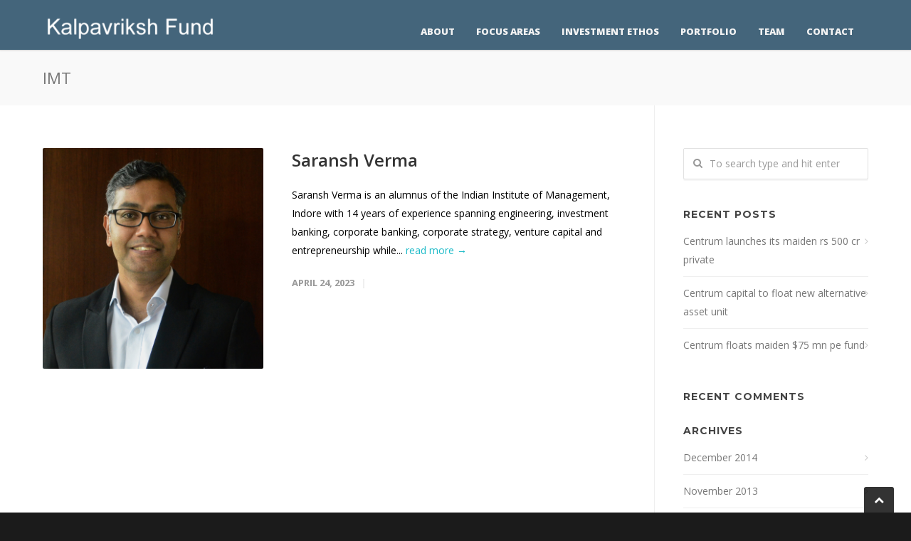

--- FILE ---
content_type: text/html; charset=UTF-8
request_url: https://www.kalpavrikshfund.com/team_mfcategory/imt/
body_size: 20540
content:
<!doctype html>
<html lang="en-US">
<head>
<meta http-equiv="Content-Type" content="text/html; charset=UTF-8" />
<title>IMT |  Team Member Groups |  Kalpavriksh Fund</title>
<!-- Mobile Specific Metas & Favicons -->
<meta name="viewport" content="width=device-width, initial-scale=1, maximum-scale=1, user-scalable=0"><link rel="shortcut icon" href="https://www.kalpavrikshfund.com/wp-content/uploads/2017/01/Kalpavriksh_reva.png"><link rel="apple-touch-icon" href="https://www.kalpavrikshfund.com/wp-content/uploads/2017/01/Kalpavriksh_reva.png"><link rel="apple-touch-icon" sizes="120x120" href="https://www.kalpavrikshfund.com/wp-content/uploads/2017/01/Kalpavriksh_reva.png"><link rel="apple-touch-icon" sizes="76x76" href="https://www.kalpavrikshfund.com/wp-content/uploads/2017/01/cropped-Kalpavriksh_reva.png"><link rel="apple-touch-icon" sizes="152x152" href="https://www.kalpavrikshfund.com/wp-content/uploads/2017/01/cropped-Kalpavriksh_reva.png"><!-- WordPress Stuff -->
                        <script>
                            /* You can add more configuration options to webfontloader by previously defining the WebFontConfig with your options */
                            if ( typeof WebFontConfig === "undefined" ) {
                                WebFontConfig = new Object();
                            }
                            WebFontConfig['google'] = {families: ['Open+Sans:300,400,600,700,800,300italic,400italic,600italic,700italic,800italic', 'Montserrat:400,700&amp;subset=latin']};

                            (function() {
                                var wf = document.createElement( 'script' );
                                wf.src = 'https://ajax.googleapis.com/ajax/libs/webfont/1.5.3/webfont.js';
                                wf.type = 'text/javascript';
                                wf.async = 'true';
                                var s = document.getElementsByTagName( 'script' )[0];
                                s.parentNode.insertBefore( wf, s );
                            })();
                        </script>
                        <meta name='robots' content='max-image-preview:large' />
<link rel="alternate" type="application/rss+xml" title="Kalpavriksh Fund &raquo; Feed" href="https://www.kalpavrikshfund.com/feed/" />
<link rel="alternate" type="application/rss+xml" title="Kalpavriksh Fund &raquo; Comments Feed" href="https://www.kalpavrikshfund.com/comments/feed/" />
<link rel="alternate" type="application/rss+xml" title="Kalpavriksh Fund &raquo; IMT Team Group Feed" href="https://www.kalpavrikshfund.com/team_mfcategory/imt/feed/" />
<link rel="preload" href="https://www.kalpavrikshfund.com/wp-content/plugins/team-showcase/assets/css/font-awesome.css" as="style" media="all" onload="this.onload=null;this.rel='stylesheet'">
<link rel="stylesheet" href="https://www.kalpavrikshfund.com/wp-content/plugins/team-showcase/assets/css/font-awesome.css" media="all">
<noscript><link rel="stylesheet" href="https://www.kalpavrikshfund.com/wp-content/plugins/team-showcase/assets/css/font-awesome.css" media="all"></noscript>
<!--[if IE]><link rel="stylesheet" href="https://www.kalpavrikshfund.com/wp-content/plugins/team-showcase/assets/css/font-awesome.css" media="all"><![endif]-->
<style id='classic-theme-styles-inline-css' type='text/css'>
/*! This file is auto-generated */
.wp-block-button__link{color:#fff;background-color:#32373c;border-radius:9999px;box-shadow:none;text-decoration:none;padding:calc(.667em + 2px) calc(1.333em + 2px);font-size:1.125em}.wp-block-file__button{background:#32373c;color:#fff;text-decoration:none}
</style>
<style id='global-styles-inline-css' type='text/css'>
body{--wp--preset--color--black: #000000;--wp--preset--color--cyan-bluish-gray: #abb8c3;--wp--preset--color--white: #ffffff;--wp--preset--color--pale-pink: #f78da7;--wp--preset--color--vivid-red: #cf2e2e;--wp--preset--color--luminous-vivid-orange: #ff6900;--wp--preset--color--luminous-vivid-amber: #fcb900;--wp--preset--color--light-green-cyan: #7bdcb5;--wp--preset--color--vivid-green-cyan: #00d084;--wp--preset--color--pale-cyan-blue: #8ed1fc;--wp--preset--color--vivid-cyan-blue: #0693e3;--wp--preset--color--vivid-purple: #9b51e0;--wp--preset--gradient--vivid-cyan-blue-to-vivid-purple: linear-gradient(135deg,rgba(6,147,227,1) 0%,rgb(155,81,224) 100%);--wp--preset--gradient--light-green-cyan-to-vivid-green-cyan: linear-gradient(135deg,rgb(122,220,180) 0%,rgb(0,208,130) 100%);--wp--preset--gradient--luminous-vivid-amber-to-luminous-vivid-orange: linear-gradient(135deg,rgba(252,185,0,1) 0%,rgba(255,105,0,1) 100%);--wp--preset--gradient--luminous-vivid-orange-to-vivid-red: linear-gradient(135deg,rgba(255,105,0,1) 0%,rgb(207,46,46) 100%);--wp--preset--gradient--very-light-gray-to-cyan-bluish-gray: linear-gradient(135deg,rgb(238,238,238) 0%,rgb(169,184,195) 100%);--wp--preset--gradient--cool-to-warm-spectrum: linear-gradient(135deg,rgb(74,234,220) 0%,rgb(151,120,209) 20%,rgb(207,42,186) 40%,rgb(238,44,130) 60%,rgb(251,105,98) 80%,rgb(254,248,76) 100%);--wp--preset--gradient--blush-light-purple: linear-gradient(135deg,rgb(255,206,236) 0%,rgb(152,150,240) 100%);--wp--preset--gradient--blush-bordeaux: linear-gradient(135deg,rgb(254,205,165) 0%,rgb(254,45,45) 50%,rgb(107,0,62) 100%);--wp--preset--gradient--luminous-dusk: linear-gradient(135deg,rgb(255,203,112) 0%,rgb(199,81,192) 50%,rgb(65,88,208) 100%);--wp--preset--gradient--pale-ocean: linear-gradient(135deg,rgb(255,245,203) 0%,rgb(182,227,212) 50%,rgb(51,167,181) 100%);--wp--preset--gradient--electric-grass: linear-gradient(135deg,rgb(202,248,128) 0%,rgb(113,206,126) 100%);--wp--preset--gradient--midnight: linear-gradient(135deg,rgb(2,3,129) 0%,rgb(40,116,252) 100%);--wp--preset--font-size--small: 13px;--wp--preset--font-size--medium: 20px;--wp--preset--font-size--large: 36px;--wp--preset--font-size--x-large: 42px;--wp--preset--spacing--20: 0.44rem;--wp--preset--spacing--30: 0.67rem;--wp--preset--spacing--40: 1rem;--wp--preset--spacing--50: 1.5rem;--wp--preset--spacing--60: 2.25rem;--wp--preset--spacing--70: 3.38rem;--wp--preset--spacing--80: 5.06rem;--wp--preset--shadow--natural: 6px 6px 9px rgba(0, 0, 0, 0.2);--wp--preset--shadow--deep: 12px 12px 50px rgba(0, 0, 0, 0.4);--wp--preset--shadow--sharp: 6px 6px 0px rgba(0, 0, 0, 0.2);--wp--preset--shadow--outlined: 6px 6px 0px -3px rgba(255, 255, 255, 1), 6px 6px rgba(0, 0, 0, 1);--wp--preset--shadow--crisp: 6px 6px 0px rgba(0, 0, 0, 1);}:where(.is-layout-flex){gap: 0.5em;}:where(.is-layout-grid){gap: 0.5em;}body .is-layout-flow > .alignleft{float: left;margin-inline-start: 0;margin-inline-end: 2em;}body .is-layout-flow > .alignright{float: right;margin-inline-start: 2em;margin-inline-end: 0;}body .is-layout-flow > .aligncenter{margin-left: auto !important;margin-right: auto !important;}body .is-layout-constrained > .alignleft{float: left;margin-inline-start: 0;margin-inline-end: 2em;}body .is-layout-constrained > .alignright{float: right;margin-inline-start: 2em;margin-inline-end: 0;}body .is-layout-constrained > .aligncenter{margin-left: auto !important;margin-right: auto !important;}body .is-layout-constrained > :where(:not(.alignleft):not(.alignright):not(.alignfull)){max-width: var(--wp--style--global--content-size);margin-left: auto !important;margin-right: auto !important;}body .is-layout-constrained > .alignwide{max-width: var(--wp--style--global--wide-size);}body .is-layout-flex{display: flex;}body .is-layout-flex{flex-wrap: wrap;align-items: center;}body .is-layout-flex > *{margin: 0;}body .is-layout-grid{display: grid;}body .is-layout-grid > *{margin: 0;}:where(.wp-block-columns.is-layout-flex){gap: 2em;}:where(.wp-block-columns.is-layout-grid){gap: 2em;}:where(.wp-block-post-template.is-layout-flex){gap: 1.25em;}:where(.wp-block-post-template.is-layout-grid){gap: 1.25em;}.has-black-color{color: var(--wp--preset--color--black) !important;}.has-cyan-bluish-gray-color{color: var(--wp--preset--color--cyan-bluish-gray) !important;}.has-white-color{color: var(--wp--preset--color--white) !important;}.has-pale-pink-color{color: var(--wp--preset--color--pale-pink) !important;}.has-vivid-red-color{color: var(--wp--preset--color--vivid-red) !important;}.has-luminous-vivid-orange-color{color: var(--wp--preset--color--luminous-vivid-orange) !important;}.has-luminous-vivid-amber-color{color: var(--wp--preset--color--luminous-vivid-amber) !important;}.has-light-green-cyan-color{color: var(--wp--preset--color--light-green-cyan) !important;}.has-vivid-green-cyan-color{color: var(--wp--preset--color--vivid-green-cyan) !important;}.has-pale-cyan-blue-color{color: var(--wp--preset--color--pale-cyan-blue) !important;}.has-vivid-cyan-blue-color{color: var(--wp--preset--color--vivid-cyan-blue) !important;}.has-vivid-purple-color{color: var(--wp--preset--color--vivid-purple) !important;}.has-black-background-color{background-color: var(--wp--preset--color--black) !important;}.has-cyan-bluish-gray-background-color{background-color: var(--wp--preset--color--cyan-bluish-gray) !important;}.has-white-background-color{background-color: var(--wp--preset--color--white) !important;}.has-pale-pink-background-color{background-color: var(--wp--preset--color--pale-pink) !important;}.has-vivid-red-background-color{background-color: var(--wp--preset--color--vivid-red) !important;}.has-luminous-vivid-orange-background-color{background-color: var(--wp--preset--color--luminous-vivid-orange) !important;}.has-luminous-vivid-amber-background-color{background-color: var(--wp--preset--color--luminous-vivid-amber) !important;}.has-light-green-cyan-background-color{background-color: var(--wp--preset--color--light-green-cyan) !important;}.has-vivid-green-cyan-background-color{background-color: var(--wp--preset--color--vivid-green-cyan) !important;}.has-pale-cyan-blue-background-color{background-color: var(--wp--preset--color--pale-cyan-blue) !important;}.has-vivid-cyan-blue-background-color{background-color: var(--wp--preset--color--vivid-cyan-blue) !important;}.has-vivid-purple-background-color{background-color: var(--wp--preset--color--vivid-purple) !important;}.has-black-border-color{border-color: var(--wp--preset--color--black) !important;}.has-cyan-bluish-gray-border-color{border-color: var(--wp--preset--color--cyan-bluish-gray) !important;}.has-white-border-color{border-color: var(--wp--preset--color--white) !important;}.has-pale-pink-border-color{border-color: var(--wp--preset--color--pale-pink) !important;}.has-vivid-red-border-color{border-color: var(--wp--preset--color--vivid-red) !important;}.has-luminous-vivid-orange-border-color{border-color: var(--wp--preset--color--luminous-vivid-orange) !important;}.has-luminous-vivid-amber-border-color{border-color: var(--wp--preset--color--luminous-vivid-amber) !important;}.has-light-green-cyan-border-color{border-color: var(--wp--preset--color--light-green-cyan) !important;}.has-vivid-green-cyan-border-color{border-color: var(--wp--preset--color--vivid-green-cyan) !important;}.has-pale-cyan-blue-border-color{border-color: var(--wp--preset--color--pale-cyan-blue) !important;}.has-vivid-cyan-blue-border-color{border-color: var(--wp--preset--color--vivid-cyan-blue) !important;}.has-vivid-purple-border-color{border-color: var(--wp--preset--color--vivid-purple) !important;}.has-vivid-cyan-blue-to-vivid-purple-gradient-background{background: var(--wp--preset--gradient--vivid-cyan-blue-to-vivid-purple) !important;}.has-light-green-cyan-to-vivid-green-cyan-gradient-background{background: var(--wp--preset--gradient--light-green-cyan-to-vivid-green-cyan) !important;}.has-luminous-vivid-amber-to-luminous-vivid-orange-gradient-background{background: var(--wp--preset--gradient--luminous-vivid-amber-to-luminous-vivid-orange) !important;}.has-luminous-vivid-orange-to-vivid-red-gradient-background{background: var(--wp--preset--gradient--luminous-vivid-orange-to-vivid-red) !important;}.has-very-light-gray-to-cyan-bluish-gray-gradient-background{background: var(--wp--preset--gradient--very-light-gray-to-cyan-bluish-gray) !important;}.has-cool-to-warm-spectrum-gradient-background{background: var(--wp--preset--gradient--cool-to-warm-spectrum) !important;}.has-blush-light-purple-gradient-background{background: var(--wp--preset--gradient--blush-light-purple) !important;}.has-blush-bordeaux-gradient-background{background: var(--wp--preset--gradient--blush-bordeaux) !important;}.has-luminous-dusk-gradient-background{background: var(--wp--preset--gradient--luminous-dusk) !important;}.has-pale-ocean-gradient-background{background: var(--wp--preset--gradient--pale-ocean) !important;}.has-electric-grass-gradient-background{background: var(--wp--preset--gradient--electric-grass) !important;}.has-midnight-gradient-background{background: var(--wp--preset--gradient--midnight) !important;}.has-small-font-size{font-size: var(--wp--preset--font-size--small) !important;}.has-medium-font-size{font-size: var(--wp--preset--font-size--medium) !important;}.has-large-font-size{font-size: var(--wp--preset--font-size--large) !important;}.has-x-large-font-size{font-size: var(--wp--preset--font-size--x-large) !important;}
.wp-block-navigation a:where(:not(.wp-element-button)){color: inherit;}
:where(.wp-block-post-template.is-layout-flex){gap: 1.25em;}:where(.wp-block-post-template.is-layout-grid){gap: 1.25em;}
:where(.wp-block-columns.is-layout-flex){gap: 2em;}:where(.wp-block-columns.is-layout-grid){gap: 2em;}
.wp-block-pullquote{font-size: 1.5em;line-height: 1.6;}
</style>
<style class="optimize_css_2" type="text/css" media="all">.wpcf7 .screen-reader-response{position:absolute;overflow:hidden;clip:rect(1px,1px,1px,1px);clip-path:inset(50%);height:1px;width:1px;margin:-1px;padding:0;border:0;word-wrap:normal!important}.wpcf7 form .wpcf7-response-output{margin:2em .5em 1em;padding:.2em 1em;border:2px solid #00a0d2}.wpcf7 form.init .wpcf7-response-output,.wpcf7 form.resetting .wpcf7-response-output,.wpcf7 form.submitting .wpcf7-response-output{display:none}.wpcf7 form.sent .wpcf7-response-output{border-color:#46b450}.wpcf7 form.failed .wpcf7-response-output,.wpcf7 form.aborted .wpcf7-response-output{border-color:#dc3232}.wpcf7 form.spam .wpcf7-response-output{border-color:#f56e28}.wpcf7 form.invalid .wpcf7-response-output,.wpcf7 form.unaccepted .wpcf7-response-output,.wpcf7 form.payment-required .wpcf7-response-output{border-color:#ffb900}.wpcf7-form-control-wrap{position:relative}.wpcf7-not-valid-tip{color:#dc3232;font-size:1em;font-weight:400;display:block}.use-floating-validation-tip .wpcf7-not-valid-tip{position:relative;top:-2ex;left:1em;z-index:100;border:1px solid #dc3232;background:#fff;padding:.2em .8em;width:24em}.wpcf7-list-item{display:inline-block;margin:0 0 0 1em}.wpcf7-list-item-label::before,.wpcf7-list-item-label::after{content:" "}.wpcf7-spinner{visibility:hidden;display:inline-block;background-color:#23282d;opacity:.75;width:24px;height:24px;border:none;border-radius:100%;padding:0;margin:0 24px;position:relative}form.submitting .wpcf7-spinner{visibility:visible}.wpcf7-spinner::before{content:'';position:absolute;background-color:#fbfbfc;top:4px;left:4px;width:6px;height:6px;border:none;border-radius:100%;transform-origin:8px 8px;animation-name:spin;animation-duration:1000ms;animation-timing-function:linear;animation-iteration-count:infinite}@media (prefers-reduced-motion:reduce){.wpcf7-spinner::before{animation-name:blink;animation-duration:2000ms}}@keyframes spin{from{transform:rotate(0deg)}to{transform:rotate(360deg)}}@keyframes blink{from{opacity:0}50%{opacity:1}to{opacity:0}}.wpcf7 [inert]{opacity:.5}.wpcf7 input[type="file"]{cursor:pointer}.wpcf7 input[type="file"]:disabled{cursor:default}.wpcf7 .wpcf7-submit:disabled{cursor:not-allowed}.wpcf7 input[type="url"],.wpcf7 input[type="email"],.wpcf7 input[type="tel"]{direction:ltr}.wpcf7-reflection>output{display:list-item;list-style:none}.wpcf7-reflection>output[hidden]{display:none}</style>
<style class="optimize_css_2" type="text/css" media="all">@font-face{font-family:wprmenu;src:url(https://www.kalpavrikshfund.com/wp-content/plugins/wp-responsive-menu/assets/css/../fonts/wprmenu.eot#1731669562);src:url(https://www.kalpavrikshfund.com/wp-content/plugins/wp-responsive-menu/assets/css/../fonts/wprmenu.eot#1731669562) format('embedded-opentype'),url(https://www.kalpavrikshfund.com/wp-content/plugins/wp-responsive-menu/assets/css/../fonts/wprmenu.ttf#1731669562) format('truetype'),url(https://www.kalpavrikshfund.com/wp-content/plugins/wp-responsive-menu/assets/css/../fonts/wprmenu.woff#1731669562) format('woff'),url(https://www.kalpavrikshfund.com/wp-content/plugins/wp-responsive-menu/assets/css/../fonts/wprmenu.svg?p8o4s0#wprmenu) format('svg');font-weight:400;font-style:normal}html.wprmenu-body-fixed{overflow:inherit}html.wprmenu-body-fixed body{position:fixed!important}#mg-wprm-wrap [class*=" icon-"],#mg-wprm-wrap [class^=icon-]{font-family:wprmenu!important;speak:none;font-style:normal;font-weight:400;font-variant:normal;text-transform:none;line-height:1;-webkit-font-smoothing:antialiased;-moz-osx-font-smoothing:grayscale}#wprmenu_bar,#wprmenu_bar *{margin:0;padding:0;-moz-box-sizing:border-box!important;-webkit-box-sizing:border-box!important;box-sizing:border-box!important;font-family:inherit;text-align:left;font-size:100%;font-weight:400}html body div.wprm-wrapper{z-index:999999}#wprmenu_bar img{border:0;border:none}.wprmenu_clear{clear:both!important;display:block!important;height:1px!important;margin:-1px 0 0!important;width:1px!important}#wprmenu_bar{position:fixed;background:#4C656C;padding:10px 16px;cursor:pointer;overflow:hidden;height:42px;z-index:99999}#wprmenu_bar .menu_title{display:inline-block;line-height:35px;position:relative;top:-6px}#wprmenu_bar .menu_title a{display:inline-block;position:relative;top:4px}#wprmenu_bar .bar_logo{border:none;margin:0;padding:0 8px 0 0;width:auto;height:25px}#wprmenu_bar .wprmenu_icon{margin-right:5px}#wprmenu_bar div.hamburger{margin-top:-3px}.wpr_search .wpr-search-field{padding:5px!important;border:1px solid #ccc;max-width:103%;height:35px;outline:0}.search-menu{padding:14px}#wprmenu_bar .wprmenu_icon_menu{color:#f2f2f2;margin-right:5px}body{position:relative!important}body.admin-bar #wprmenu_bar{top:32px}.admin-bar #custom_menu_icon{margin-top:32px}#wprmenu_menu_ul .sub-menu{padding:0}#wprmenu_menu.wprmenu_levels ul li{display:block;overflow:hidden;border-bottom:1px solid #131212;border-top:1px solid #474747;position:relative}#mg-wprm-wrap ul li{margin:0}#mg-wprm-wrap ul li ul li ul li.wprmenu_parent_item_li,#mg-wprm-wrap ul li ul li.wprmenu_parent_item_li{padding-left:0}#mg-wprm-wrap ul li ul.sub-menu li{border:none;position:relative}html body #wprmenu_menu_ul li.wprmenu_parent_item_li>ul{margin-left:0!important}div#mg-wprm-wrap ul li span.wprmenu_icon{font-family:'wprmenu';position:absolute;right:10px;line-height:38px;padding:24px}div#mg-wprm-wrap ul#wprmenu_menu_ul>li>span.wprmenu_icon:before{right:3px}div#mg-wprm-wrap ul li span.wprmenu_icon:before{top:3px}div#mg-wprm-wrap ul li ul.sub-menu span.wprmenu_icon{margin-left:0}div#mg-wprm-wrap form.wpr-search-form{position:relative;padding:0;margin:0;max-width:600px;width:100%}div#mg-wprm-wrap form.wpr-search-form button.wpr_submit{position:absolute;top:0;right:5px;background-color:#fff0;color:#000;width:35px;height:35px;padding:0 8px;border:none}html body #wprmenu_menu_ul li.wprmenu_parent_item_li>ul{padding:0 10px;margin:0}#mg-wprm-wrap{z-index:9999}#mg-wprm-wrap ul li a{text-decoration:none;z-index:9999}.wprmenu_bar #custom_menu_icon.hamburger{padding:10px 9px 2px;position:fixed;z-index:99999}.icon_default.wprmenu_icon_par:before{content:"\74";position:absolute}.icon_default.wprmenu_par_opened:before{content:"\6f"}.wprmenu_icon{position:relative;-webkit-transform:rotate(0);-moz-transform:rotate(0);-o-transform:rotate(0);transform:rotate(0);-webkit-transition:.5s ease-in-out;-moz-transition:.5s ease-in-out;-o-transition:.5s ease-in-out;transition:.5s ease-in-out;cursor:pointer;float:left}span.wprmenu_icon.wprmenu_icon_par{top:4px}.wprmenu_icon span{display:block;position:absolute;height:4px;background:#d3531a;border-radius:0;opacity:1;-webkit-transform:rotate(0);-moz-transform:rotate(0);-o-transform:rotate(0);transform:rotate(0);-webkit-transition:.25s ease-in-out;-moz-transition:.25s ease-in-out;-o-transition:.25s ease-in-out;transition:.25s ease-in-out}.wprmenu_icon.open span:nth-child(1),.wprmenu_icon.open span:nth-child(4){width:0;left:50%;top:18px}.wprmenu_icon span:nth-child(2),.wprmenu_icon span:nth-child(3){top:9px}.wprmenu_icon span:nth-child(4){top:18px}.wprmenu_icon.open span:nth-child(2){-webkit-transform:rotate(45deg);-moz-transform:rotate(45deg);-o-transform:rotate(45deg);transform:rotate(45deg)}.wprmenu_icon.open span:nth-child(3){-webkit-transform:rotate(-45deg);-moz-transform:rotate(-45deg);-o-transform:rotate(-45deg);transform:rotate(-45deg)}#mg-wprm-wrap.cbp-spmenu-right.custom .menu_title{padding:15px;text-align:center}#mg-wprm-wrap li.menu-item-has-children{position:relative}.admin-bar #wprmenu_menu_ul{position:relative;z-index:9999;overflow:hidden;padding:50px 0}#mg-wprm-wrap canvas{position:absolute;z-index:99}#mg-wprm-wrap div.wpr_search{padding:13px}#wprmenu_menu_ul{padding:0 0 50px;margin:0;overflow:hidden}.custom #wprmenu_menu_ul{padding:0 0 10px}#wprmenu_menu_ul ul.sub-menu{margin-left:0}div.wpr-clear:after{visibility:hidden;display:block;font-size:0;content:" ";clear:both;height:0}#mg-wprm-wrap li.menu-item a{padding:13px 14px}#mg-wprm-wrap li.menu-item ul.sub-menu li.menu-item span{right:10px;padding:20px 20px 30px;line-height:38px}* html div.wpr-clear{height:1%}div.wpr-clear{display:block}@media only screen and (max-width:768px){.admin-bar #wprmenu_menu_ul{margin-top:0}div.wpr_search{padding-left:0!important;padding-right:0!important;margin-left:8px!important;width:92%!important}#mg-wprm-wrap div.wpr_search{margin-top:24px}}.cbp-spmenu{position:fixed;overflow:auto;height:100%;z-index:9999}.cbp-spmenu a{padding:1em;display:block}.admin-bar #mg-wprm-wrap.cbp-spmenu.custom{top:32px}#mg-wprm-wrap.cbp-spmenu-left,#mg-wprm-wrap.cbp-spmenu-right{top:42px}.admin-bar #mg-wprm-wrap.cbp-spmenu-left,.admin-bar #mg-wprm-wrap.cbp-spmenu-right{top:74px}.admin-bar .cbp-spmenu-bottom.cbp-spmenu-open,.admin-bar .cbp-spmenu-top.cbp-spmenu-open{top:74px!important}body.admin-bar .cbp-spmenu-bottom.custom.cbp-spmenu-open,body.admin-bar .cbp-spmenu-top.custom.cbp-spmenu-open{top:32px!important}@media only screen and (max-width:782px){.admin-bar #custom_menu_icon{margin-top:46px}body.admin-bar .cbp-spmenu-bottom.custom.cbp-spmenu-open,body.admin-bar .cbp-spmenu-top.custom.cbp-spmenu-open{top:46px!important}.admin-bar #mg-wprm-wrap.cbp-spmenu.custom,body.admin-bar #wprmenu_bar{top:46px}.admin-bar #mg-wprm-wrap.cbp-spmenu-left,.admin-bar #mg-wprm-wrap.cbp-spmenu-right{top:88px}.admin-bar .cbp-spmenu-top.cbp-spmenu-open,.admin-bar .cbp-spmenu-bottom.cbp-spmenu-open{top:88px!important}#wpr_iframe .admin-bar #mg-wprm-wrap.cbp-spmenu-left,#wpr_iframe .admin-bar #mg-wprm-wrap.cbp-spmenu-right{top:42px!important}}.cbp-spmenu-left{left:-100%}.cbp-spmenu-right{right:-100%}.cbp-spmenu-left.cbp-spmenu-open{left:0}.cbp-spmenu-right.cbp-spmenu-open{right:0}.cbp-spmenu-top{top:-100%!important}.cbp-spmenu-bottom{top:100%!important}.cbp-spmenu-bottom.cbp-spmenu-open,.cbp-spmenu-top.cbp-spmenu-open{top:42px!important}.cbp-spmenu-bottom.cbp-spmenu-open.custom,.cbp-spmenu-top.cbp-spmenu-open.custom{top:0!important}.cbp-spmenu-push{overflow-x:hidden;position:relative}.cbp-spmenu-push-toright{left:100%}.cbp-spmenu-push-toleft{left:-100%}.cbp-spmenu-push .cbp-spmenu-top{-webkit-transition:unset;-moz-transition:unset;transition:unset}.cbp-spmenu-push #mg-wprm-wrap.cbp-spmenu-top{position:static;width:100%;max-width:100%}.cbp-spmenu-push .cbp-spmenu-top #wprmenu_menu_ul{padding:0}.cbp-spmenu,.cbp-spmenu-push{-webkit-transition:all .3s ease;-moz-transition:all .3s ease;transition:all .3s ease}html body .wprm-overlay.active{height:100%;width:100%;z-index:9999;position:fixed}#wprmenu_bar,#mg-wprm-wrap.custom .menu_title,#mg-wprm-wrap,.wpr_custom_menu #custom_menu_icon,.cbp-spmenu-push #mg-wprm-wrap.cbp-spmenu-top{display:none}.wprmenu_icon span:nth-child(1),#wprmenu_bar,html body .wprm-overlay.active,#mg-wprm-wrap.cbp-spmenu.custom{top:0}#wprmenu_bar,html body .wprm-overlay.active,.cbp-spmenu-push,.wprmenu_icon span{left:0}.wprmenu_icon span,#wprmenu_menu.wprmenu_levels ul li,html body div.wprm-wrapper,#wprmenu_bar,.wpr_search .wpr-search-field{width:103%}#wprmenu_menu_ul .sub-menu,#wprmenu_menu_ul,#wprmenu_bar,#wprmenu_bar *{list-style:none}.wp-responsive-menu-demo1 .menu-item{display:block!important;width:100%}.wp-responsive-menu-demo1 #mg-wprm-wrap{background-color:#36CAA1}.wp-responsive-menu-demo1 #mg-wprm-wrap li.current-menu-item>a,.wp-responsive-menu-demo1 #mg-wprm-wrap ul#wprmenu_menu_ul li.menu-item a:hover{background:#21C194}.wp-responsive-menu-demo1 li.wprm_before_menu_content div{padding:0!important}.wp-responsive-menu-demo1 #mg-wprm-wrap ul#wprmenu_menu_ul li.wprm_before_menu_content img{max-width:100px;margin-bottom:5px}.wp-responsive-menu-demo1 #mg-wprm-wrap li.wprm_before_menu_content h4{color:#fff;font-size:18px}.wp-responsive-menu-demo1 #mg-wprm-wrap li.wprm_before_menu_content h4:last-of-type{color:#fff;font-size:16px;font-weight:400;margin-top:5px}.wp-responsive-menu-demo1 #mg-wprm-wrap .wpr_search .wpr-search-field{border:1px solid #32B28F;background-color:#32B28F}.wp-responsive-menu-demo1 #mg-wprm-wrap form.wpr-search-form button.wpr_submit{color:#fff;right:0}.wp-responsive-menu-demo1 #mg-wprm-wrap .wpr_search .wpr-search-field::placeholder{color:#fff}.wp-responsive-menu-demo1 #wprmenu_bar{background-color:#36caa1;max-width:65px}.wp-responsive-menu-demo1 #wprmenu_bar.wprmenu_bar.active{max-width:400px}.wp-responsive-menu-demo1 #wprmenu_bar .menu_title{display:none}.wp-responsive-menu-demo1 #wprmenu_bar .hamburger.hamburger--vortex.is-active span.hamburger-box{position:absolute;right:26px}.wp-responsive-menu-demo2 .menu-item{display:block!important;width:100%}.wp-responsive-menu-demo2 #mg-wprm-wrap{background-color:#212429}.wp-responsive-menu-demo2 li.wprm_before_menu_content div{padding:0!important}.wp-responsive-menu-demo2 #mg-wprm-wrap li.current-menu-item.current_page_item>a{background:#272C30;border-bottom:3px solid #2c749c}.wp-responsive-menu-demo2 #mg-wprm-wrap li.menu-item a{border-bottom:3px solid #272C30}.wp-responsive-menu-demo2 input.wpr-search-field{background-color:#191c21;border:3px solid #272C30;border-radius:100px;padding:10px 10px 10px!important}.wp-responsive-menu-demo2 #mg-wprm-wrap form.wpr-search-form button.wpr_submit{color:#fff;right:0}.wp-responsive-menu-demo2 #mg-wprm-wrap .wpr_search .wpr-search-field::placeholder{color:#fff}.wp-responsive-menu-demo2 #mg-wprm-wrap ul#wprmenu_menu_ul li.wprm_before_menu_content img{max-width:100px;margin-bottom:5px;border:3px solid #2c749c;border-radius:100px;padding:10px;background:linear-gradient(to right,#676767,#292929)}.wp-responsive-menu-demo2 #mg-wprm-wrap li.wprm_before_menu_content h4{color:#fff;font-size:18px;text-transform:uppercase}.wp-responsive-menu-demo2 #mg-wprm-wrap li.wprm_before_menu_content h4:last-of-type{color:#697681;font-size:16px;font-weight:400;margin-top:5px}.wp-responsive-menu-demo2 #wprmenu_bar{background-color:#212429;max-width:65px}.wp-responsive-menu-demo2 #wprmenu_bar.wprmenu_bar.active{max-width:400px}.wp-responsive-menu-demo2 #wprmenu_bar .menu_title{display:none}.wp-responsive-menu-demo2 #wprmenu_bar .hamburger.hamburger--vortex.is-active span.hamburger-box{position:absolute;right:26px}.wp-responsive-menu-demo3 .menu-item{display:block!important;width:100%}.wp-responsive-menu-demo3 #mg-wprm-wrap{background-color:#256ea8}.wp-responsive-menu-demo3 .cbp-spmenu-vertical,.wp-responsive-menu-demo3 li.wprm_after_menu_content{width:100%!important}.wp-responsive-menu-demo3 #wprmenu_bar{background-color:#256ea8;max-width:65px}.wp-responsive-menu-demo3 #wprmenu_bar.wprmenu_bar.active{max-width:400px}.wp-responsive-menu-demo3 #wprmenu_bar .menu_title{display:none}.wp-responsive-menu-demo3 #wprmenu_bar .hamburger.hamburger--slider.is-active span.hamburger-box{position:absolute;right:26px}.wp-responsive-menu-demo3 .cbp-spmenu-vertical .top-logo-container .logo_bg{line-height:66px;outline:4px solid #2271afd4}.wp-responsive-menu-demo3 ul#wprmenu_menu_ul{display:flex;align-items:center;justify-content:space-around;gap:6px}.wp-responsive-menu-demo3 ul#wprmenu_menu_ul li{width:130px;height:100px;z-index:100;border:none}.wp-responsive-menu-demo3 ul#wprmenu_menu_ul li:first-child{display:block;width:100%;height:auto}.wp-responsive-menu-demo3 #mg-wprm-wrap ul li{border:0!important}.wp-responsive-menu-demo3 ul#wprmenu_menu_ul li i._mi._before.dashicons{margin:0 auto 5px auto;font-size:40px!important;text-align:center;display:table}.wp-responsive-menu-demo3 ul#wprmenu_menu_ul li.menu-item.menu-item-type-post_type{background:transparent!important;margin:0}.wp-responsive-menu-demo3 .top-logo-container h4{color:#fff;font-size:14px}.wp-responsive-menu-demo3 .top-logo-container span,.wp-responsive-menu-demo3 #mg-wprm-wrap ul#wprmenu_menu_ul li.menu-item a,.wp-responsive-menu-demo3 #mg-wprm-wrap ul#wprmenu_menu_ul li.menu-item.menu-item-type-post_type a i{color:#fff!important}.wp-responsive-menu-demo3 .top-logo-container h4:nth-child(3){font-weight:400;font-size:16px;margin:0;color:#ffffffba}.wp-responsive-menu-demo3 #mg-wprm-wrap li.menu-item a{font-size:15px!important;text-transform:capitalize!important;font-weight:500!important;display:flex;flex-direction:column;align-items:center;justify-content:center}.wp-responsive-menu-demo3 #mg-wprm-wrap li.menu-item a span{display:block;text-align:center}.wp-responsive-menu-demo3 #mg-wprm-wrap ul#wprmenu_menu_ul li.current-menu-item>a,.wp-responsive-menu-demo3 #mg-wprm-wrap ul#wprmenu_menu_ul li.current-menu-item>a:hover{background:#fff!important;color:#256ea8!important;border-radius:8px}.wp-responsive-menu-demo3 #mg-wprm-wrap ul#wprmenu_menu_ul li.current-menu-item.menu-item.menu-item-type-post_type>a i{color:#256ea8!important}.wp-responsive-menu-demo3 li.wprm_after_menu_content .social-footer a{margin:0 10px}.wp-responsive-menu-demo3 .social-footer .social-icon svg{height:35px;width:35px}</style>
<style class="optimize_css_4" type="text/css" media="all">@media only screen and (max-width:1200px){html body div.wprm-wrapper{overflow:scroll}html body div.wprm-overlay{background:#000}#wprmenu_bar{background-image:url();background-size:cover;background-repeat:repeat}#wprmenu_bar{background-color:#44657b}html body div#mg-wprm-wrap .wpr_submit .icon.icon-search{color:#fff}#wprmenu_bar .menu_title,#wprmenu_bar .wprmenu_icon_menu,#wprmenu_bar .menu_title a{color:#fff}#wprmenu_bar .menu_title a{font-size:20px;font-weight:400}#mg-wprm-wrap li.menu-item a{font-size:15px;text-transform:uppercase;font-weight:400}#mg-wprm-wrap li.menu-item-has-children ul.sub-menu a{font-size:15px;text-transform:uppercase;font-weight:400}#mg-wprm-wrap li.current-menu-item>a{background:#44657b}#mg-wprm-wrap li.current-menu-item>a,#mg-wprm-wrap li.current-menu-item span.wprmenu_icon{color:#ffffff!important}#mg-wprm-wrap{background-color:#44657b}.cbp-spmenu-push-toright,.cbp-spmenu-push-toright .mm-slideout{left:80%}.cbp-spmenu-push-toleft{left:-80%}#mg-wprm-wrap.cbp-spmenu-right,#mg-wprm-wrap.cbp-spmenu-left,#mg-wprm-wrap.cbp-spmenu-right.custom,#mg-wprm-wrap.cbp-spmenu-left.custom,.cbp-spmenu-vertical{width:80%;max-width:400px}#mg-wprm-wrap ul#wprmenu_menu_ul li.menu-item a,div#mg-wprm-wrap ul li span.wprmenu_icon{color:#fff}#mg-wprm-wrap ul#wprmenu_menu_ul li.menu-item:valid~a{color:#fff}#mg-wprm-wrap ul#wprmenu_menu_ul li.menu-item a:hover{background:#44657b;color:#ffffff!important}div#mg-wprm-wrap ul>li:hover>span.wprmenu_icon{color:#ffffff!important}.wprmenu_bar .hamburger-inner,.wprmenu_bar .hamburger-inner::before,.wprmenu_bar .hamburger-inner::after{background:#fff}.wprmenu_bar .hamburger:hover .hamburger-inner,.wprmenu_bar .hamburger:hover .hamburger-inner::before,.wprmenu_bar .hamburger:hover .hamburger-inner::after{background:#fff}#wprmenu_menu.left{width:80%;left:-80%;right:auto}#wprmenu_menu.right{width:80%;right:-80%;left:auto}.wprmenu_bar .hamburger{float:right}.wprmenu_bar #custom_menu_icon.hamburger{top:px;right:0;float:right;background-color:#ccc}html body div#wprmenu_bar{height:50px}#mg-wprm-wrap.cbp-spmenu-left,#mg-wprm-wrap.cbp-spmenu-right,#mg-widgetmenu-wrap.cbp-spmenu-widget-left,#mg-widgetmenu-wrap.cbp-spmenu-widget-right{top:50px!important}#header.header-transparent.header-v1 #header.header-v1{display:none!important}.wpr_custom_menu #custom_menu_icon{display:block}html{padding-top:42px!important}#wprmenu_bar,#mg-wprm-wrap{display:block}div#wpadminbar{position:fixed}}</style>
<style id='wprmenu.css-inline-css' type='text/css'>
@media only screen and ( max-width: 1200px ) {html body div.wprm-wrapper {overflow: scroll;}html body div.wprm-overlay{ background: rgb(0,0,0) }#wprmenu_bar {background-image: url();background-size: cover ;background-repeat: repeat;}#wprmenu_bar {background-color: #44657b;}html body div#mg-wprm-wrap .wpr_submit .icon.icon-search {color: #ffffff;}#wprmenu_bar .menu_title,#wprmenu_bar .wprmenu_icon_menu,#wprmenu_bar .menu_title a {color: #ffffff;}#wprmenu_bar .menu_title a {font-size: 20px;font-weight: normal;}#mg-wprm-wrap li.menu-item a {font-size: 15px;text-transform: uppercase;font-weight: normal;}#mg-wprm-wrap li.menu-item-has-children ul.sub-menu a {font-size: 15px;text-transform: uppercase;font-weight: normal;}#mg-wprm-wrap li.current-menu-item > a {background: #44657b;}#mg-wprm-wrap li.current-menu-item > a,#mg-wprm-wrap li.current-menu-item span.wprmenu_icon{color: #ffffff !important;}#mg-wprm-wrap {background-color: #44657b;}.cbp-spmenu-push-toright,.cbp-spmenu-push-toright .mm-slideout {left: 80% ;}.cbp-spmenu-push-toleft {left: -80% ;}#mg-wprm-wrap.cbp-spmenu-right,#mg-wprm-wrap.cbp-spmenu-left,#mg-wprm-wrap.cbp-spmenu-right.custom,#mg-wprm-wrap.cbp-spmenu-left.custom,.cbp-spmenu-vertical {width: 80%;max-width: 400px;}#mg-wprm-wrap ul#wprmenu_menu_ul li.menu-item a,div#mg-wprm-wrap ul li span.wprmenu_icon {color: #ffffff;}#mg-wprm-wrap ul#wprmenu_menu_ul li.menu-item:valid ~ a{color: #ffffff;}#mg-wprm-wrap ul#wprmenu_menu_ul li.menu-item a:hover {background: #44657b;color: #ffffff !important;}div#mg-wprm-wrap ul>li:hover>span.wprmenu_icon {color: #ffffff !important;}.wprmenu_bar .hamburger-inner,.wprmenu_bar .hamburger-inner::before,.wprmenu_bar .hamburger-inner::after {background: #ffffff;}.wprmenu_bar .hamburger:hover .hamburger-inner,.wprmenu_bar .hamburger:hover .hamburger-inner::before,.wprmenu_bar .hamburger:hover .hamburger-inner::after {background: #ffffff;}#wprmenu_menu.left {width:80%;left: -80%;right: auto;}#wprmenu_menu.right {width:80%;right: -80%;left: auto;}.wprmenu_bar .hamburger {float: right;}.wprmenu_bar #custom_menu_icon.hamburger {top: px;right: 0px;float: right;background-color: #cccccc;}html body div#wprmenu_bar {height : 50px;}#mg-wprm-wrap.cbp-spmenu-left,#mg-wprm-wrap.cbp-spmenu-right,#mg-widgetmenu-wrap.cbp-spmenu-widget-left,#mg-widgetmenu-wrap.cbp-spmenu-widget-right {top: 50px !important;}#header.header-transparent.header-v1 #header.header-v1{ display: none !important; }.wpr_custom_menu #custom_menu_icon {display: block;}html { padding-top: 42px !important; }#wprmenu_bar,#mg-wprm-wrap { display: block; }div#wpadminbar { position: fixed; }}
</style>
<style class="optimize_css_2" type="text/css" media="all">@font-face{font-family:'icomoon';src:url(https://www.kalpavrikshfund.com/wp-content/plugins/wp-responsive-menu/inc/assets/icons/fonts/icomoon.eot#1731669562);src:url(https://www.kalpavrikshfund.com/wp-content/plugins/wp-responsive-menu/inc/assets/icons/fonts/icomoon.eot#1731669562) format('embedded-opentype'),url(https://www.kalpavrikshfund.com/wp-content/plugins/wp-responsive-menu/inc/assets/icons/fonts/icomoon.ttf#1731669562) format('truetype'),url(https://www.kalpavrikshfund.com/wp-content/plugins/wp-responsive-menu/inc/assets/icons/fonts/icomoon.woff#1731669562) format('woff'),url(https://www.kalpavrikshfund.com/wp-content/plugins/wp-responsive-menu/inc/assets/icons/fonts/icomoon.svg?5ujmx2#icomoon) format('svg');font-weight:400;font-style:normal}[class^="wpr-icon-"],[class*=" wpr-icon-"]{font-family:'icomoon'!important;speak:none;font-style:normal;font-weight:400;font-variant:normal;text-transform:none;line-height:1;-webkit-font-smoothing:antialiased;-moz-osx-font-smoothing:grayscale}.wpr-icon-store:before{content:"\e900"}.wpr-icon-cart2:before{content:"\e901"}.wpr-icon-basket:before{content:"\e902"}.wpr-icon-cart:before{content:"\e93a"}.wpr-icon-x:before{content:"\e687"}.wpr-icon-rss:before{content:"\e600"}.wpr-icon-rss-alt:before{content:"\e68c"}.wpr-icon-mail:before{content:"\e68d"}.wpr-icon-plus:before{content:"\e601"}.wpr-icon-minus:before{content:"\e602"}.wpr-icon-magnifying-glass:before{content:"\e603"}.wpr-icon-instagram:before{content:"\e688"}.wpr-icon-grid:before{content:"\e604"}.wpr-icon-search:before{content:"\e605"}.wpr-icon-twitter:before{content:"\e606"}.wpr-icon-plus2:before{content:"\e607"}.wpr-icon-minus2:before{content:"\e608"}.wpr-icon-search2:before{content:"\e609"}.wpr-icon-feed:before{content:"\e60a"}.wpr-icon-cancel:before{content:"\e60b"}.wpr-icon-home:before{content:"\e60c"}.wpr-icon-home2:before{content:"\e60d"}.wpr-icon-search3:before{content:"\e689"}.wpr-icon-menu:before{content:"\e60e"}.wpr-icon-point-right:before{content:"\e60f"}.wpr-icon-point-down:before{content:"\e610"}.wpr-icon-close:before{content:"\e611"}.wpr-icon-minus3:before{content:"\e612"}.wpr-icon-plus3:before{content:"\e613"}.wpr-icon-arrow-right:before{content:"\e614"}.wpr-icon-arrow-down:before{content:"\e615"}.wpr-icon-arrow-right2:before{content:"\e616"}.wpr-icon-arrow-down2:before{content:"\e617"}.wpr-icon-arrow-right3:before{content:"\e618"}.wpr-icon-arrow-down3:before{content:"\e619"}.wpr-icon-paragraph-justify:before{content:"\e61a"}.wpr-icon-paragraph-justify2:before{content:"\e61b"}.wpr-icon-mail2:before{content:"\e61c"}.wpr-icon-google:before{content:"\e61d"}.wpr-icon-googleplus:before{content:"\e61e"}.wpr-icon-googleplus2:before{content:"\e61f"}.wpr-icon-googleplus3:before{content:"\e620"}.wpr-icon-googleplus4:before{content:"\e621"}.wpr-icon-facebook:before{content:"\e622"}.wpr-icon-facebook2:before{content:"\e623"}.wpr-icon-facebook3:before{content:"\e624"}.wpr-icon-instagram2:before{content:"\e68a"}.wpr-icon-twitter2:before{content:"\e625"}.wpr-icon-twitter3:before{content:"\e626"}.wpr-icon-twitter4:before{content:"\e627"}.wpr-icon-feed2:before{content:"\e628"}.wpr-icon-feed3:before{content:"\e629"}.wpr-icon-feed4:before{content:"\e62a"}.wpr-icon-vimeo:before{content:"\e62b"}.wpr-icon-vimeo2:before{content:"\e62c"}.wpr-icon-vimeo3:before{content:"\e62d"}.wpr-icon-flickr:before{content:"\e62e"}.wpr-icon-flickr2:before{content:"\e62f"}.wpr-icon-flickr3:before{content:"\e630"}.wpr-icon-flickr4:before{content:"\e631"}.wpr-icon-deviantart:before{content:"\e632"}.wpr-icon-deviantart2:before{content:"\e633"}.wpr-icon-github:before{content:"\e634"}.wpr-icon-github2:before{content:"\e635"}.wpr-icon-github3:before{content:"\e636"}.wpr-icon-github4:before{content:"\e637"}.wpr-icon-github5:before{content:"\e638"}.wpr-icon-tumblr:before{content:"\e639"}.wpr-icon-tumblr2:before{content:"\e63a"}.wpr-icon-skype:before{content:"\e63b"}.wpr-icon-linkedin:before{content:"\e63c"}.wpr-icon-pinterest:before{content:"\e63d"}.wpr-icon-pinterest2:before{content:"\e63e"}.wpr-icon-search32:before{content:"\e63f"}.wpr-icon-basket2:before{content:"\e903"}.wpr-icon-basket3:before{content:"\e027"}.wpr-icon-magnifying-glass2:before{content:"\e037"}.wpr-icon-facebook5:before{content:"\e05d"}.wpr-icon-twitter5:before{content:"\e05e"}.wpr-icon-googleplus5:before{content:"\e05f"}.wpr-icon-rss2:before{content:"\e060"}.wpr-icon-tumblr3:before{content:"\e061"}.wpr-icon-linkedin2:before{content:"\e062"}.wpr-icon-dribbble:before{content:"\e063"}.wpr-icon-plus5:before{content:"\e656"}.wpr-icon-plus6:before{content:"\e657"}.wpr-icon-minus5:before{content:"\e658"}.wpr-icon-minus6:before{content:"\e659"}.wpr-icon-cancel2:before{content:"\e65a"}.wpr-icon-magnifier:before{content:"\e65b"}.wpr-icon-grid3:before{content:"\e65c"}.wpr-icon-grid4:before{content:"\e65d"}.wpr-icon-list:before{content:"\e65e"}.wpr-icon-add:before{content:"\e65f"}.wpr-icon-minus7:before{content:"\e660"}.wpr-icon-search7:before{content:"\e661"}.wpr-icon-shopping-bag2:before{content:"\e904"}.wpr-icon-shopping-cart2:before{content:"\e905"}.wpr-icon-add_shopping_cart:before{content:"\e854"}.wpr-icon-shopping_cart:before{content:"\e8cc"}.wpr-icon-remove_shopping_cart:before{content:"\e928"}.wpr-icon-shopping_basket:before{content:"\e8cb"}.wpr-icon-align-justify:before{content:"\e026"}.wpr-icon-search5:before{content:"\e036"}.wpr-icon-circle-plus:before{content:"\e040"}.wpr-icon-circle-minus:before{content:"\e041"}.wpr-icon-square-plus:before{content:"\e044"}.wpr-icon-square-minus:before{content:"\e045"}.wpr-icon-arrow-right4:before{content:"\e095"}.wpr-icon-arrow-down4:before{content:"\e097"}.wpr-icon-grid2:before{content:"\e102"}.wpr-icon-cross:before{content:"\e117"}.wpr-icon-menu2:before{content:"\e120"}.wpr-icon-ellipsis:before{content:"\e129"}.wpr-icon-times:before{content:"\e647"}.wpr-icon-plus4:before{content:"\e648"}.wpr-icon-minus4:before{content:"\e649"}.wpr-icon-arrow-right-thick:before{content:"\e64a"}.wpr-icon-th-menu:before{content:"\e64b"}.wpr-icon-arrow-down-thick:before{content:"\e64c"}.wpr-icon-times-outline:before{content:"\e64d"}.wpr-icon-plus-outline:before{content:"\e64e"}.wpr-icon-minus-outline:before{content:"\e64f"}.wpr-icon-th-small-outline:before{content:"\e650"}.wpr-icon-th-menu-outline:before{content:"\e651"}.wpr-icon-zoom-outline:before{content:"\e652"}.wpr-icon-arrow-down5:before{content:"\e653"}.wpr-icon-arrow-right5:before{content:"\e654"}.wpr-icon-search6:before{content:"\e655"}.wpr-icon-shopping-cart:before{content:"\f07a"}.wpr-icon-cart-plus:before{content:"\f217"}.wpr-icon-cart-arrow-down:before{content:"\f218"}.wpr-icon-shopping-bag:before{content:"\f290"}.wpr-icon-shopping-basket:before{content:"\f291"}.wpr-icon-search9:before{content:"\f002"}.wpr-icon-envelope-o:before{content:"\f003"}.wpr-icon-th-large:before{content:"\f009"}.wpr-icon-th:before{content:"\f00a"}.wpr-icon-th-list:before{content:"\f00b"}.wpr-icon-times2:before{content:"\f00d"}.wpr-icon-home3:before{content:"\f015"}.wpr-icon-align-justify2:before{content:"\f039"}.wpr-icon-chevron-right:before{content:"\f054"}.wpr-icon-plus-circle:before{content:"\f055"}.wpr-icon-minus-circle:before{content:"\f056"}.wpr-icon-arrow-right6:before{content:"\f061"}.wpr-icon-arrow-down6:before{content:"\f063"}.wpr-icon-plus7:before{content:"\f067"}.wpr-icon-minus8:before{content:"\f068"}.wpr-icon-chevron-down:before{content:"\f078"}.wpr-icon-twitter-square:before{content:"\f081"}.wpr-icon-facebook-square:before{content:"\f082"}.wpr-icon-linkedin-square:before{content:"\f08c"}.wpr-icon-github-square:before{content:"\f092"}.wpr-icon-twitter6:before{content:"\f099"}.wpr-icon-facebook6:before{content:"\f09a"}.wpr-icon-github6:before{content:"\f09b"}.wpr-icon-hand-o-right:before{content:"\f0a4"}.wpr-icon-hand-o-down:before{content:"\f0a7"}.wpr-icon-arrow-circle-right:before{content:"\f0a9"}.wpr-icon-arrow-circle-down:before{content:"\f0ab"}.wpr-icon-tasks:before{content:"\f0ae"}.wpr-icon-bars:before{content:"\f0c9"}.wpr-icon-pinterest3:before{content:"\f0d2"}.wpr-icon-pinterest-square:before{content:"\f0d3"}.wpr-icon-google-plus-square:before{content:"\f0d4"}.wpr-icon-google-plus:before{content:"\f0d5"}.wpr-icon-envelope:before{content:"\f0e0"}.wpr-icon-linkedin3:before{content:"\f0e1"}.wpr-icon-angle-double-right:before{content:"\f101"}.wpr-icon-angle-double-down:before{content:"\f103"}.wpr-icon-angle-right:before{content:"\f105"}.wpr-icon-angle-down:before{content:"\f107"}.wpr-icon-github-alt:before{content:"\f113"}.wpr-icon-ellipsis-h:before{content:"\f141"}.wpr-icon-rss-square:before{content:"\f143"}.wpr-icon-toggle-down:before{content:"\f150"}.wpr-icon-toggle-right:before{content:"\f152"}.wpr-icon-youtube-square:before{content:"\f166"}.wpr-icon-youtube:before{content:"\f167"}.wpr-icon-instagram3:before{content:"\f16d"}.wpr-icon-apple:before{content:"\f179"}.wpr-icon-android:before{content:"\f17b"}.wpr-icon-skype2:before{content:"\f17e"}.wpr-icon-vimeo-square:before{content:"\f194"}.wpr-icon-cart3:before{content:"\e906"}.wpr-icon-bag:before{content:"\e907"}.wpr-icon-facebook4:before{content:"\e640"}.wpr-icon-twitter-old:before{content:"\e641"}.wpr-icon-feed5:before{content:"\e642"}.wpr-icon-bird:before{content:"\e643"}.wpr-icon-search4:before{content:"\e644"}.wpr-icon-pointer:before{content:"\e645"}.wpr-icon-pointer2:before{content:"\e646"}.wpr-icon-shopping-bag3:before{content:"\e908"}.wpr-icon-shopping-basket2:before{content:"\e909"}.wpr-icon-shopping-cart3:before{content:"\e90a"}.wpr-icon-search10:before{content:"\e68b"}.wpr-icon-cross2:before{content:"\e663"}.wpr-icon-minus9:before{content:"\e664"}.wpr-icon-plus8:before{content:"\e665"}.wpr-icon-layout:before{content:"\e666"}.wpr-icon-list2:before{content:"\e667"}.wpr-icon-video:before{content:"\e668"}.wpr-icon-arrow-down7:before{content:"\e669"}.wpr-icon-arrow-right7:before{content:"\e66a"}.wpr-icon-arrow-down8:before{content:"\e66b"}.wpr-icon-arrow-right8:before{content:"\e66c"}.wpr-icon-arrow-down9:before{content:"\e66d"}.wpr-icon-arrow-right9:before{content:"\e66e"}.wpr-icon-arrow-down10:before{content:"\e66f"}.wpr-icon-arrow-right10:before{content:"\e670"}.wpr-icon-arrow-down11:before{content:"\e671"}.wpr-icon-uniE672:before{content:"\e672"}.wpr-icon-arrow-right11:before{content:"\e673"}.wpr-icon-github62:before{content:"\e674"}.wpr-icon-flickr5:before{content:"\e675"}.wpr-icon-flickr6:before{content:"\e676"}.wpr-icon-vimeo4:before{content:"\e677"}.wpr-icon-vimeo5:before{content:"\e678"}.wpr-icon-twitter7:before{content:"\e679"}.wpr-icon-facebook7:before{content:"\e67a"}.wpr-icon-facebook8:before{content:"\e67b"}.wpr-icon-facebook9:before{content:"\e67c"}.wpr-icon-googleplus6:before{content:"\e67d"}.wpr-icon-googleplus7:before{content:"\e67e"}.wpr-icon-pinterest4:before{content:"\e67f"}.wpr-icon-pinterest5:before{content:"\e680"}.wpr-icon-tumblr4:before{content:"\e681"}.wpr-icon-linkedin4:before{content:"\e682"}.wpr-icon-linkedin5:before{content:"\e683"}.wpr-icon-instagram4:before{content:"\e684"}.wpr-icon-skype3:before{content:"\e685"}.wpr-icon-skype4:before{content:"\e686"}.wpr-icon-cart4:before{content:"\e90b"}.wpr-icon-search8:before{content:"\e662"}</style>
<style class="optimize_css_2" type="text/css" media="all">.n2-ss-slider{height:auto!important}@media only screen and (min-device-width:320px) and (max-device-width:568px) and (-webkit-min-device-pixel-ratio:2){.wpcf7-form input[type="text"],.wpcf7-form input[type="email"],.wpcf7-form input[type="tel"],.wpcf7-form textarea,.wpcf7-form span.wpcf7-form-control-wrap input[type="text"],.wpcf7-form span.wpcf7-form-control-wrap input[type="email"],.wpcf7-form span.wpcf7-form-control-wrap input[type="tel"]{width:99%;max-width:99%;margin:0 2px}}@media only screen and (min-device-width:320px) and (max-device-width:568px) and (-webkit-min-device-pixel-ratio:2){.wpcf7-form span.wpcf7-form-control-wrap textarea{width:99%;max-width:100%;margin:5px 2px 0}}.wpcf7-form .wpcf7-submit{margin-left:70px}@media only screen and (max-width:990px){iframe{max-width:100%}}</style>
<style class="optimize_css_2" type="text/css" media="all">.mfp-bg{top:0;left:0;width:100%;height:100%;z-index:1042;overflow:hidden;position:fixed;background:#0b0b0b;opacity:.8}.mfp-wrap{top:0;left:0;width:100%;height:100%;z-index:1043;position:fixed;outline:none!important;-webkit-backface-visibility:hidden}.mfp-container{text-align:center;position:absolute;width:100%;height:100%;left:0;top:0;padding:0 8px;box-sizing:border-box}.mfp-container:before{content:'';display:inline-block;height:100%;vertical-align:middle}.mfp-align-top .mfp-container:before{display:none}.mfp-content{position:relative;display:inline-block;vertical-align:middle;margin:0 auto;text-align:left;z-index:1045}.mfp-inline-holder .mfp-content,.mfp-ajax-holder .mfp-content{width:100%;cursor:auto}.mfp-ajax-cur{cursor:progress}.mfp-zoom-out-cur,.mfp-zoom-out-cur .mfp-image-holder .mfp-close{cursor:-moz-zoom-out;cursor:-webkit-zoom-out;cursor:zoom-out}.mfp-zoom{cursor:pointer;cursor:-webkit-zoom-in;cursor:-moz-zoom-in;cursor:zoom-in}.mfp-auto-cursor .mfp-content{cursor:auto}.mfp-close,.mfp-arrow,.mfp-preloader,.mfp-counter{-webkit-user-select:none;-moz-user-select:none;user-select:none}.mfp-loading.mfp-figure{display:none}.mfp-hide{display:none!important}.mfp-preloader{color:#CCC;position:absolute;top:50%;width:auto;text-align:center;margin-top:-.8em;left:8px;right:8px;z-index:1044}.mfp-preloader a{color:#CCC}.mfp-preloader a:hover{color:#FFF}.mfp-s-ready .mfp-preloader{display:none}.mfp-s-error .mfp-content{display:none}button.mfp-close,button.mfp-arrow{overflow:visible;cursor:pointer;background:#fff0;border:0;-webkit-appearance:none;display:block;outline:none;padding:0;z-index:1046;box-shadow:none;touch-action:manipulation}button::-moz-focus-inner{padding:0;border:0}.mfp-close{width:44px;height:44px;line-height:44px;position:absolute;right:0;top:0;text-decoration:none;text-align:center;opacity:.65;padding:0 0 18px 10px;color:#FFF;font-style:normal;font-size:28px;font-family:Arial,Baskerville,monospace}.mfp-close:hover,.mfp-close:focus{opacity:1}.mfp-close:active{top:1px}.mfp-close-btn-in .mfp-close{color:#333}.mfp-image-holder .mfp-close,.mfp-iframe-holder .mfp-close{color:#FFF;right:-6px;text-align:right;padding-right:6px;width:100%}.mfp-counter{position:absolute;top:0;right:0;color:#CCC;font-size:12px;line-height:18px;white-space:nowrap}.mfp-arrow{position:absolute;opacity:.65;margin:0;top:50%;margin-top:-55px;padding:0;width:90px;height:110px;-webkit-tap-highlight-color:#fff0}.mfp-arrow:active{margin-top:-54px}.mfp-arrow:hover,.mfp-arrow:focus{opacity:1}.mfp-arrow:before,.mfp-arrow:after{content:'';display:block;width:0;height:0;position:absolute;left:0;top:0;margin-top:35px;margin-left:35px;border:medium inset #fff0}.mfp-arrow:after{border-top-width:13px;border-bottom-width:13px;top:8px}.mfp-arrow:before{border-top-width:21px;border-bottom-width:21px;opacity:.7}.mfp-arrow-left{left:0}.mfp-arrow-left:after{border-right:17px solid #FFF;margin-left:31px}.mfp-arrow-left:before{margin-left:25px;border-right:27px solid #3F3F3F}.mfp-arrow-right{right:0}.mfp-arrow-right:after{border-left:17px solid #FFF;margin-left:39px}.mfp-arrow-right:before{border-left:27px solid #3F3F3F}.mfp-iframe-holder{padding-top:40px;padding-bottom:40px}.mfp-iframe-holder .mfp-content{line-height:0;width:100%;max-width:900px}.mfp-iframe-holder .mfp-close{top:-40px}.mfp-iframe-scaler{width:100%;height:0;overflow:hidden;padding-top:56.25%}.mfp-iframe-scaler iframe{position:absolute;display:block;top:0;left:0;width:100%;height:100%;box-shadow:0 0 8px rgb(0 0 0 / .6);background:#000}img.mfp-img{width:auto;max-width:100%;height:auto;display:block;line-height:0;box-sizing:border-box;padding:40px 0 40px;margin:0 auto}.mfp-figure{line-height:0}.mfp-figure:after{content:'';position:absolute;left:0;top:40px;bottom:40px;display:block;right:0;width:auto;height:auto;z-index:-1;box-shadow:0 0 8px rgb(0 0 0 / .6);background:#444}.mfp-figure small{color:#BDBDBD;display:block;font-size:12px;line-height:14px}.mfp-figure figure{margin:0}.mfp-bottom-bar{margin-top:-36px;position:absolute;top:100%;left:0;width:100%;cursor:auto}.mfp-title{text-align:left;line-height:18px;color:#F3F3F3;word-wrap:break-word;padding-right:36px}.mfp-image-holder .mfp-content{max-width:100%}.mfp-gallery .mfp-image-holder .mfp-figure{cursor:pointer}@media screen and (max-width:800px) and (orientation:landscape),screen and (max-height:300px){.mfp-img-mobile .mfp-image-holder{padding-left:0;padding-right:0}.mfp-img-mobile img.mfp-img{padding:0}.mfp-img-mobile .mfp-figure:after{top:0;bottom:0}.mfp-img-mobile .mfp-figure small{display:inline;margin-left:5px}.mfp-img-mobile .mfp-bottom-bar{background:rgb(0 0 0 / .6);bottom:0;margin:0;top:auto;padding:3px 5px;position:fixed;box-sizing:border-box}.mfp-img-mobile .mfp-bottom-bar:empty{padding:0}.mfp-img-mobile .mfp-counter{right:5px;top:3px}.mfp-img-mobile .mfp-close{top:0;right:0;width:35px;height:35px;line-height:35px;background:rgb(0 0 0 / .6);position:fixed;text-align:center;padding:0}}@media all and (max-width:900px){.mfp-arrow{-webkit-transform:scale(.75);transform:scale(.75)}.mfp-arrow-left{-webkit-transform-origin:0;transform-origin:0}.mfp-arrow-right{-webkit-transform-origin:100%;transform-origin:100%}.mfp-container{padding-left:6px;padding-right:6px}}</style>
<style class="optimize_css_2" type="text/css" media="all">.white-popup{position:relative;background:#FFF;padding:30px;width:auto;max-width:1140px;margin:20px auto;border-radius:5px}.team-manager-container .team-manager-row .tsrow-col-md-4{width:30%}.team-manager-container .team-manager-row .tsrow-col-md-8{width:70%}.team-manager-row{display:-webkit-box;display:-webkit-flex;display:-moz-box;display:-ms-flexbox;display:flex;-webkit-flex-wrap:wrap;-ms-flex-wrap:wrap;flex-wrap:wrap;justify-content:space-between}.team-popup-box{width:100%;padding:52px 35px!important;max-width:1140px;border-radius:10px}.team-manager-popup-left-area .left-box-thumbnail img{width:100%;height:auto;margin-bottom:15px}.team-manager-popup-left-area h3.team-manager-popup-designation{margin:0;padding:0;font-size:18px;font-weight:600;margin-bottom:15px}ul.tp-tmffree-popup-info{margin:10px 0;padding:0;list-style:none;text-decoration:none;word-break:break-all}ul.tp-tmffree-popup-info li{padding:1px 0}ul.tp-tmffree-popup-info li i{margin-right:5px}ul.tp-tmffree-popup-info li a{text-decoration:none;outline:none;box-shadow:none}.team-manager-popup-right-area{margin-left:30px}.team-manager-popup-right-area h2.left-box-title{margin:0;padding:0;font-size:22px;font-weight:600;margin-bottom:15px}.left-box-social-items{padding:0;margin:0;margin-top:25px;display:flex;align-items:center;justify-content:center;gap:5px}.left-box-social-items li{list-style:none}.left-box-social-items li a{width:35px;height:35px;display:flex;align-items:center;justify-content:center;text-decoration:none;box-shadow:none;outline:none;background:#f8f8f8;color:#da3e65}.left-box-social-items li a:hover{text-decoration:none;color:#333}.white-popup.style-one .left-box-social-items{justify-content:left}.white-popup.style-default,.white-popup.style-three,.white-popup.style-two{max-width:500px;margin:0;padding:0;border-radius:0;min-height:100%}.white-popup.style-two{float:right}.white-popup.style-three{float:left}.white-popup.style-default{float:none;margin:0 auto}.mfp-tpteamfree .mfp-container{padding:0}.style-default .team-manager-popup-right-area,.style-three .team-manager-popup-right-area,.style-two .team-manager-popup-right-area{margin:0;padding:35px;margin-top:45px}.team-manager-popup-left-area{position:relative}.style-default .client-info-box,.style-three .client-info-box,.style-two .client-info-box{position:absolute;left:0;bottom:0;right:0;width:50%;background:#f6f7f8;margin:auto;padding:20px;transition:.5s;transform:translateY(30%);text-align:center}.client-info-box h2.left-box-title{font-size:18px;margin-bottom:8px;font-weight:500}.client-info-box h3.team-manager-popup-designation{font-size:15px;font-weight:400;margin:0;padding:0}.mfp-tpteamfree .mfp-container button.mfp-arrow.mfp-arrow-left.mfp-prevent-close{display:none}.mfp-tpteamfree .mfp-container button.mfp-arrow.mfp-arrow-right.mfp-prevent-close{display:none}@media (max-width:767px){.team-manager-container .team-manager-row .tsrow-col-md-4{width:100%}.team-manager-container .team-manager-row .tsrow-col-md-8{width:100%}.team-manager-popup-right-area{margin-left:0;margin-top:50px}}</style>
<style class="optimize_css_2" type="text/css" media="all">.teamshowcasefree-col-lg-1,.teamshowcasefree-col-lg-2,.teamshowcasefree-col-lg-3,.teamshowcasefree-col-lg-4,.teamshowcasefree-col-lg-5,.teamshowcasefree-col-lg-6,.teamshowcasefree-col-md-1,.teamshowcasefree-col-md-2,.teamshowcasefree-col-md-3,.teamshowcasefree-col-md-4,.teamshowcasefree-col-md-5,.teamshowcasefree-col-md-6,.teamshowcasefree-col-sm-1,.teamshowcasefree-col-sm-2,.teamshowcasefree-col-sm-3,.teamshowcasefree-col-sm-4,.teamshowcasefree-col-sm-5,.teamshowcasefree-col-sm-6,.teamshowcasefree-col-xs-1,.teamshowcasefree-col-xs-2,.teamshowcasefree-col-xs-3,.teamshowcasefree-col-xs-4,.teamshowcasefree-col-xs-5,.teamshowcasefree-col-xs-6{float:left;margin-bottom:10px;min-height:1px;padding-left:5px;padding-right:5px;position:relative}.teamshowcasefree-col-lg-1{width:100%}.teamshowcasefree-col-lg-2{width:50%}.teamshowcasefree-col-lg-3{width:33.2222%}.teamshowcasefree-col-lg-4{width:24.9%}.teamshowcasefree-col-lg-5{width:19.9%}.teamshowcasefree-col-lg-6{width:16.6667%}@media (min-width:992px) and (max-width:1100px){.teamshowcasefree-col-md-1{width:100%}.teamshowcasefree-col-md-2{width:50%}.teamshowcasefree-col-md-3{width:33.22222222%}.teamshowcasefree-col-md-4{width:24.9%}.teamshowcasefree-col-md-5{width:19.9%}.teamshowcasefree-col-md-6{width:16.66666666666667%}}@media (min-width:650px) and (max-width:991px){.teamshowcasefree-col-sm-1{width:100%}.teamshowcasefree-col-sm-2{width:49.9%}.teamshowcasefree-col-sm-3{width:33.22222222%}.teamshowcasefree-col-sm-4{width:24.9%}.teamshowcasefree-col-sm-5{width:19.9%}.teamshowcasefree-col-sm-6{width:16.66666666666667%}}@media (max-width:651px){.teamshowcasefree-col-xs-1{width:100%}.teamshowcasefree-col-xs-2{width:49.9%}.teamshowcasefree-col-xs-3{width:33.22222222%}.teamshowcasefree-col-xs-4{width:24.9%}.teamshowcasefree-col-xs-5{width:19.9%}.teamshowcasefree-col-xs-6{width:16.66666666666667%}}</style>
<link rel='stylesheet' id='wpo_min-header-0-css' href='https://www.kalpavrikshfund.com/wp-content/cache/wpo-minify/1754126856/assets/wpo-minify-header-69023d8e.min.css' type='text/css' media='all' />
<!--n2css--><!--n2js--><script type="text/javascript" id="wpo_min-header-0-js-extra">
/* <![CDATA[ */
var wprmenu = {"zooming":"1","from_width":"1200","push_width":"400","menu_width":"80","parent_click":"yes","swipe":"","enable_overlay":"1","wprmenuDemoId":""};
/* ]]> */
</script>
<script type="text/javascript" src="https://www.kalpavrikshfund.com/wp-content/cache/wpo-minify/1754126856/assets/wpo-minify-header-378144dc.min.js" id="wpo_min-header-0-js"></script>
<link rel="https://api.w.org/" href="https://www.kalpavrikshfund.com/wp-json/" /><link rel="EditURI" type="application/rsd+xml" title="RSD" href="https://www.kalpavrikshfund.com/xmlrpc.php?rsd" />
<meta name="generator" content="WordPress 6.4.7" />
		 <script>
		   "use strict";
		   var amoTeamVars                      = {};
		   amoTeamVars.teamSC                   = [];
		   amoTeamVars.memberSC                 = [];
		   amoTeamVars[ 'panel-alt-scroll' ]    = 0;
		   amoTeamVars[ 'thumbs-clear-events' ] = 1;
		 </script><style type="text/css">
body{ font: 400 14px Open Sans, Arial, Helvetica, sans-serif; color: #000000; line-height: 1.9;} .wrapall, .boxed-layout{ background-color: #ffffff; } body.page-template-page-blank-php{ background: #ffffff !important; } h1{ font: 600 28px Open Sans, Arial, Helvetica, sans-serif; color: #333333; } h2{ font: 600 24px Open Sans, Arial, Helvetica, sans-serif; color: #333333; } h3{ font: 600 18px Open Sans, Arial, Helvetica, sans-serif; color: #333333; } h4{ font: 600 16px Open Sans, Arial, Helvetica, sans-serif; color: #333333; } h5{ font: 600 16px Open Sans, Arial, Helvetica, sans-serif; color: #333333; } h6{ font: 600 16px Open Sans, Arial, Helvetica, sans-serif; color: #333333; } .title{ font-family: 'Open Sans', Arial, Helvetica, sans-serif; } h1 a, h2 a, h3 a, h4 a, h5 a, h6 a { font-weight: inherit; color: inherit; } h1 a:hover, h2 a:hover, h3 a:hover, h4 a:hover, h5 a:hover, h6 a:hover, a:hover h1, a:hover h2, a:hover h3, a:hover h4, a:hover h5, a:hover h6 { color: #333333; } a{ color: #1cbac8; } a:hover{ color: #333333; } input[type='text'], input[type='password'], input[type='email'], input[type='tel'], textarea, select { font-family: Open Sans, Arial, Helvetica, sans-serif; font-size: 14px; } #sidebar .widget h3{ font: 700 14px Montserrat, Arial, Helvetica, sans-serif; color: #444444; } .container .twelve.alt.sidebar-right, .container .twelve.alt.sidebar-left, #sidebar.sidebar-right #sidebar-widgets, #sidebar.sidebar-left #sidebar-widgets{ border-color: #efefef;} #topbar{ background: #f5f5f5; color: #777777; } #topbar a{ color: #777777; } #topbar a:hover{ color: #333333; } @media only screen and (max-width: 767px) { #topbar .topbar-col1{ background: #f5f5f5; } } /* Navigation */ #navigation > ul > li > a{ font: 800 13px Open Sans, Arial, Helvetica, sans-serif; color: #f3f3f3; } #navigation > ul > li:hover > a, #navigation > ul > li > a:hover { color: #1cbac8; } #navigation li.current-menu-item > a:hover, #navigation li.current-page-ancestor > a:hover, #navigation li.current-menu-ancestor > a:hover, #navigation li.current-menu-parent > a:hover, #navigation li.current_page_ancestor > a:hover, #navigation > ul > li.sfHover > a { color: #1cbac8; } #navigation li.current-menu-item > a, #navigation li.current-page-ancestor > a, #navigation li.current-menu-ancestor > a, #navigation li.current-menu-parent > a, #navigation li.current_page_ancestor > a { color: #1cbac8; } #navigation ul li:hover{ border-color: #1cbac8; } #navigation li.current-menu-item, #navigation li.current-page-ancestor, #navigation li.current-menu-ancestor, #navigation li.current-menu-parent, #navigation li.current_page_ancestor{ border-color: #1cbac8; } #navigation .sub-menu{ background: #262626; } #navigation .sub-menu li a{ font: 400 13px Open Sans, Arial, Helvetica, sans-serif; color: #bbbbbb; } #navigation .sub-menu li a:hover{ color: #ffffff; } #navigation .sub-menu li.current_page_item > a, #navigation .sub-menu li.current_page_item > a:hover, #navigation .sub-menu li.current-menu-item > a, #navigation .sub-menu li.current-menu-item > a:hover, #navigation .sub-menu li.current-page-ancestor > a, #navigation .sub-menu li.current-page-ancestor > a:hover, #navigation .sub-menu li.current-menu-ancestor > a, #navigation .sub-menu li.current-menu-ancestor > a:hover, #navigation .sub-menu li.current-menu-parent > a, #navigation .sub-menu li.current-menu-parent > a:hover, #navigation .sub-menu li.current_page_ancestor > a, #navigation .sub-menu li.current_page_ancestor > a:hover{ color: #ffffff; } #navigation .sub-menu li a, #navigation .sub-menu ul li a{ border-color: #333333; } #navigation > ul > li.megamenu > ul.sub-menu{ background: #262626; border-color: #1cbac8; } #navigation > ul > li.megamenu > ul > li { border-right-color: #333333 !important; } #navigation > ul > li.megamenu ul li a{ color:#bbbbbb; } #navigation > ul > li.megamenu > ul > li > a { color:#ffffff; } #navigation > ul > li.megamenu > ul ul li a:hover, #header #navigation > ul > li.megamenu > ul ul li.current-menu-item a { color: #ffffff !important; background-color: #333333 !important; } /* Header General */ #search-btn, #shopping-btn, #close-search-btn { color: #bbbbbb; } #search-btn:hover, #shopping-btn:hover, #close-search-btn:hover { color: #666666; } #slogan{ font: 400 20px Open Sans, Arial, Helvetica, sans-serif; color: #777777; margin-top: 34px; } /* Mobile Header */ #mobile-navigation{ background: #262626; } #mobile-navigation ul li a{ font: 400 13px Open Sans, Arial, Helvetica, sans-serif; color: #bbbbbb; border-bottom-color: #333333 !important; } #mobile-navigation ul li a:hover, #mobile-navigation ul li a:hover [class^='fa-'], #mobile-navigation li.open > a, #mobile-navigation ul li.current-menu-item > a, #mobile-navigation ul li.current-menu-ancestor > a{ color: #ffffff; } body #mobile-navigation li.open > a [class^='fa-']{ color: #ffffff; } #mobile-navigation form, #mobile-navigation form input{ background: #444444; color: #cccccc; } #mobile-navigation form:before{ color: #cccccc; } #mobile-header{ background: #44657b; height: 90px; } #mobile-navigation-btn, #mobile-cart-btn, #mobile-shopping-btn{ color: #bbbbbb; line-height: 90px; } #mobile-navigation-btn:hover, #mobile-cart-btn:hover, #mobile-shopping-btn:hover { color: #666666; } #mobile-header .logo{ margin-top: 0px; } /* Header V1 */ #header.header-v1 { height: 90px; background: #44657b; } .header-v1 .logo{ margin-top: 0px; } .header-v1 #navigation > ul > li{ height: 90px; padding-top: 35px; } .header-v1 #navigation .sub-menu{ top: 90px; } .header-v1 .header-icons-divider{ line-height: 90px; background: #efefef; } #header.header-v1 .widget_shopping_cart{ top: 90px; } .header-v1 #search-btn, .header-v1 #close-search-btn, .header-v1 #shopping-btn{ line-height: 90px; } .header-v1 #search-top, .header-v1 #search-top input{ height: 90px; } .header-v1 #search-top input{ color: #666666; font-family: Open Sans, Arial, Helvetica, sans-serif; } /* Header V3 */ #header.header-v3 { background: #44657b; } .header-v3 .navigation-wrap{ background: #44657b; border-top: 1px solid #efefef; } .header-v3 .logo { margin-top: 30px; margin-bottom: 30px; } /* Header V4 */ #header.header-v4 { background: #44657b; } .header-v4 .navigation-wrap{ background: #44657b; border-top: 1px solid #efefef; } .header-v4 .logo { margin-top: 30px; margin-bottom: 30px; } /* Transparent Header */ #transparentimage{ padding: 90px 0 0 0; } .header-is-transparent #mobile-navigation{ top: 90px; } /* Stuck */ .stuck{ background: #44657b; } /* Titlebars */ .titlebar h1{ font: 400 22px Open Sans, Arial, Helvetica, sans-serif; color: #777777; } #fulltitle{ background: #f9f9f9; border-bottom: 0px none #efefef; } #breadcrumbs{ margin-top: 6px; } #breadcrumbs, #breadcrumbs a{ font: 400 13px Open Sans, Arial, Helvetica, sans-serif; color: #999999; } #breadcrumbs a:hover{ color: #666666; } #fullimagecenter h1, #transparentimage h1{ font: 700 42px Montserrat, Arial, Helvetica, sans-serif; color: #ffffff; text-transform: uppercase; letter-spacing: 1px; text-align: center; } /* Footer */ #footer .widget h3{ font: 700 13px Open Sans, Arial, Helvetica, sans-serif; color: #ffffff; } #footer{ color: #888888; border-top: 10px none #dd3333; } #footer{ background-color: #262626; } #footer a, #footer .widget ul li:after { color: #888888; } #footer a:hover, #footer .widget ul li:hover:after { color: #ffffff; } #footer .widget ul li{ border-bottom-color: #333333; } /* Copyright */ #copyright{ background: #1b1b1b; color: #777777; } #copyright a { color: #999999; } #copyright a:hover { color: #cccccc; } /* Color Accent */ .highlight{color:#44657b !important;} ::selection{ background: #44657b; } ::-moz-selection { background: #44657b; } #shopping-btn span{background:#44657b;} .blog-page .post h1 a:hover,.blog-page .post h2 a:hover{color:#44657b;} .entry-image .entry-overlay{background:#44657b;} .entry-quote a:hover{background:#44657b;} .entry-link a:hover{background:#44657b;} .blog-single .entry-tags a:hover{color:#44657b;} .sharebox ul li a:hover{color:#44657b;} #pagination .current a{background:#44657b;} #filters ul li a:hover{color:#44657b;} #filters ul li a.active{color:#44657b;} #back-to-top a:hover{background-color:#44657b;} #sidebar .widget ul li a:hover{color:#44657b;} #sidebar .widget ul li:hover:after{color:#44657b;} .widget_tag_cloud a:hover,.widget_product_tag_cloud a:hover{background:#44657b;border-color:#44657b;} .widget_portfolio .portfolio-widget-item .portfolio-overlay{background:#44657b;} #sidebar .widget_nav_menu ul li a:hover{color:#44657b;} #footer .widget_tag_cloud a:hover,#footer .widget_product_tag_cloud a:hover{background:#44657b;border-color:#44657b;} /* Shortcodes */ .box.style-2{border-top-color:#44657b;} .box.style-4{border-color:#44657b;} .box.style-6{background:#44657b;} a.button,input[type=submit],button,.minti_button{background:#44657b;border-color:#44657b;} a.button.color-2{color:#44657b;border-color:#44657b;} a.button.color-3{background:#44657b;border-color:#44657b;} a.button.color-9{color:#44657b;} a.button.color-6:hover{background:#44657b;border-color:#44657b;} a.button.color-7:hover{background:#44657b;border-color:#44657b;} .counter-number{color:#44657b;} .divider-title.align-center:after, .divider-title.align-left:after { background-color:#44657b } .divider5{border-bottom-color:#44657b;} .dropcap.dropcap-circle{background-color:#44657b;} .dropcap.dropcap-box{background-color:#44657b;} .dropcap.dropcap-color{color:#44657b;} .toggle .toggle-title.active, .color-light .toggle .toggle-title.active{ background:#44657b; border-color: #44657b;} .iconbox-style-1.icon-color-accent i.boxicon,.iconbox-style-2.icon-color-accent i.boxicon,.iconbox-style-3.icon-color-accent i.boxicon,.iconbox-style-8.icon-color-accent i.boxicon,.iconbox-style-9.icon-color-accent i.boxicon{color:#44657b!important;} .iconbox-style-4.icon-color-accent i.boxicon,.iconbox-style-5.icon-color-accent i.boxicon,.iconbox-style-6.icon-color-accent i.boxicon,.iconbox-style-7.icon-color-accent i.boxicon,.flip .icon-color-accent.card .back{background:#44657b;} .latest-blog .blog-item .blog-overlay{background:#44657b;} .latest-blog .blog-item .blog-pic i{color:#44657b;} .latest-blog .blog-item h4 a:hover{color:#44657b;} .progressbar .progress-percentage{background:#44657b;} .wpb_widgetised_column .widget ul li a:hover{color:#44657b;} .wpb_widgetised_column .widget ul li:hover:after{color:#44657b;} .wpb_accordion .wpb_accordion_wrapper .ui-state-active .ui-icon{background-color:#44657b;} .wpb_accordion .wpb_accordion_wrapper .ui-state-active.wpb_accordion_header a{color:#44657b;} .wpb_accordion .wpb_accordion_wrapper .wpb_accordion_header a:hover,.wpb_accordion .wpb_accordion_wrapper .wpb_accordion_header a:hover .ui-state-default .ui-icon{color:#44657b;} .wpb_accordion .wpb_accordion_wrapper .wpb_accordion_header:hover .ui-icon{background-color:#44657b!important;} .wpb_content_element.wpb_tabs .wpb_tabs_nav li.ui-tabs-active{border-bottom-color:#44657b;} .portfolio-item h4 a:hover{ color: #44657b; } .portfolio-filters ul li a:hover { color: #44657b; } .portfolio-filters ul li a.active { color: #44657b; } .portfolio-overlay-icon .portfolio-overlay{ background: #44657b; } .portfolio-overlay-icon i{ color: #44657b; } .portfolio-overlay-effect .portfolio-overlay{ background: #44657b; } .portfolio-overlay-name .portfolio-overlay{ background: #44657b; } .portfolio-detail-attributes ul li a:hover{ color: #44657b; } a.catimage:hover .catimage-text{ background: #44657b; } /* WooCommerce */ .products li h3{font: 400 14px Open Sans, Arial, Helvetica, sans-serif; color: #000000;} .woocommerce .button.checkout-button{background:#44657b;border-color:#44657b;} .woocommerce .products .onsale{background:#44657b;} .product .onsale{background:#44657b;} button.single_add_to_cart_button:hover{background:#44657b;} .woocommerce-tabs > ul > li.active a{color:#44657b;border-bottom-color:#44657b;} p.stars a:hover{background:#44657b;} p.stars a.active,p.stars a.active:after{background:#44657b;} .product_list_widget a{color:#44657b;} .woocommerce .widget_layered_nav li.chosen a{color:#44657b!important;} .woocommerce .widget_product_categories > ul > li.current-cat > a{color:#44657b!important;} .woocommerce .widget_product_categories > ul > li.current-cat:after{color:#44657b!important;} .woocommerce-message{ background: #44657b; } .bbp-topics-front ul.super-sticky .bbp-topic-title:before, .bbp-topics ul.super-sticky .bbp-topic-title:before, .bbp-topics ul.sticky .bbp-topic-title:before, .bbp-forum-content ul.sticky .bbp-topic-title:before{color: #44657b!important; } #subscription-toggle a:hover{ background: #44657b; } .bbp-pagination-links span.current{ background: #44657b; } div.wpcf7-mail-sent-ok,div.wpcf7-mail-sent-ng,div.wpcf7-spam-blocked,div.wpcf7-validation-errors{ background: #44657b; } .wpcf7-not-valid{ border-color: #44657b !important;} .products .button.add_to_cart_button{ color: #44657b!important; } .minti_list.color-accent li:before{ color: #44657b!important; } .blogslider_text .post-categories li a{ background-color: #44657b; } .minti_zooming_slider .flex-control-nav li .minti_zooming_slider_ghost { background-color: #44657b; } .minti_carousel.pagination_numbers .owl-dots .owl-dot.active{ background-color: #44657b; } .wpb_content_element.wpb_tour .wpb_tabs_nav li.ui-tabs-active, .color-light .wpb_content_element.wpb_tour .wpb_tabs_nav li.ui-tabs-active{ background-color: #44657b; } .masonry_icon i{ color: #44657b; } /* Special Font */ .font-special, .button, .counter-title, h6, .wpb_accordion .wpb_accordion_wrapper .wpb_accordion_header a, .pricing-plan .pricing-plan-head h3, a.catimage, .divider-title, button, input[type='submit'], input[type='reset'], input[type='button'], .vc_pie_chart h4, .page-404 h3, .minti_masonrygrid_item h4{ font-family: 'Montserrat', Arial, Helvetica, sans-serif; /*letter-spacing: 0px; font-weight: 700;*/} .ui-helper-reset{ line-height: 1.9; } /* User CSS from Theme Options */ #header #navigation > ul > li > a{ text-transform: uppercase; } #footer .widget h3{ text-transform: uppercase; letter-spacing: 1px; } #sidebar .widget h3{ text-transform: uppercase; letter-spacing: 1px; } #header #navigation > ul > li.megamenu > ul > li > a{ letter-spacing: 1px; font-size: 14px; } #header #navigation > li > a{ text-transform: uppercase; letter-spacing: 1px; } .postid-4815 .portfolio-detail-title, .postid-4770 .portfolio-detail-title{ display: none; } h6{ font-weight: 700; letter-spacing: 1px; text-transform: uppercase; } .font-special{ text-transform:uppercase; } .wpb_accordion .wpb_accordion_wrapper .wpb_accordion_header a{ text-transform: uppercase; } .pricing-plan .pricing-plan-head h3{i text-transform: uppercase; font-size: 16px; } .pricing-plan .pricing-price span.pricing-amount{ font-size:42px; font-weight: 300; } .customclass1 .social-icon a{ background: #efefef; color: #333333; } .customclass1 .social-icon a:hover{ background: #1cbac8; color: #ffffff; } @media only screen and (max-width: 959px) { @media only screen and (-webkit-min-device-pixel-ratio: 1), only screen and (min-device-pixel-ratio: 1) { .fontweight-300{ font-weight: 400 !important; } } } @media (max-width: 768px) { .hideundertablet{ display: none; } } .features-box img{ border-radius: 4px; box-shadow: 0 2px 0 0 rgba(0,0,0,.03); margin-bottom: -20px; } .borderbutton a{ border:1px solid #1cbac8 !important; padding: 10px 20px !important; margin-top: -11px !important; border-radius: 3px; margin-right: 15px !important; margin-left: 5px !important; color: #1cbac8 !important; } .borderbutton a:hover{ background: #333333 !important; border-color:#333333 !important; color:#ffffff !important; } #header.header-transparent .borderbutton a{ border: 1px solid rgba(255,255,255,0.5) !important; color: #ffffff !important; } .tp-caption a { color: #222222; border-bottom: 4px solid #1cbac8; } .tp-caption a:hover { color: #1cbac8; border-bottom-color: transparent; } .no-transform{ text-transform: none; } .iconbox-style-3 i.boxicon { font-size: 90px!important; line-height:90px!important; } .borderbottom { -webkit-box-shadow: 0 8px 6px -6px black; -moz-box-shadow: 0 8px 6px -6px black; box-shadow: 0 8px 6px -6px black; } .iconbox h3 { font:800 25px Open Sans, Arial, Helvetica, sans-serif!important; } .white-color li { color: #ffffff; } .white-color li a{ color: #ffffff; } .white-color li a:hover{ color: #44bdbd; } .tc_overlay h3{ display: none; } .tc_overlay h4{ display: none; } /*Edit by Pankaj Start here*/ .invest{ color: #999999; text-align: left; font-weight: 800; margin: 0 0 20px 0; font-size: 16px; } /*Edit by Pankaj Ends here*/ /*Respoansive*/ /*Edit by Pankaj start here*/ /*1st */ @media only screen and (min-device-width : 320px) and (max-device-width : 480px){ .about-kalp-row{ padding-top: 30px; padding-bottom: 30px; } .our-focus-row{ padding-top: 25px; } .page-id-15407 .section-triangle-color{ display:none; } .invest{ margin: 0 0 20px 0 !important; font-size: 13px; } .contact-us{ text-align: center; } } /*2nd*/ @media only screen and (min-width:481px) and (max-device-width : 767px){ } /*3rd*/ @media only screen and (min-width:768px) and (max-device-width : 960px){ .iconbox-style-3 .iconimg { margin-bottom: 30px; } } /*4th*/ @media only screen and (min-width:961px) and (max-device-width : 1200px){ } /*Team Profile CSS*/ .chief { margin-left: -42px !important; font-size: 12px !important; text-align: center; } .ts-align-left { text-align: center !important; } .wpb_row.vc_row-o-full-height { min-height: 50vh !important; /*Original value 100*/ } .tshowcase-hover-box.ts-col_3.ts-bod.ts-id-68 { padding: 20px; } .tshowcase-hover-box.ts-col_3.ts-imt.ts-id-69 { padding: 20px; } .tshowcase-single-freehtml { margin-top: 3px !important; } .description { font-size: 12.5px; } .tshowcase-single-freehtml { margin-top: 3px !important; } .team-images .wpb_column { margin-left: 0 !important; } .ts-rounded.ts-white-border { height: 100% !important; } #media { margin-bottom: 52px; } .tshowcase { margin-top: 42px; } @media only screen and (min-device-width: 320px) and (max-device-width: 480px){ .ts-rounded { margin-left: -35px !important; } } .headline.font-inherit.fontsize-m.fontweight-700.lh-inherit.align-center.transform-inherit { text-align: inherit; } /*Edit by pankaj start*/ .kalp-list li{ font-size: 15px; } /*.box-col1 .imagebox{*/ /* background: #607D8B !important;*/ /*}*/ /*.first_one-head{*/ /* background-color: #536677;*/ /* padding: 3px 10px 3px 10px; */ /*}*/ /*.box-col2 .imagebox{*/ /* background: #536677 !important;*/ /*}*/ /*.second_one-head{*/ /* background-color: #607D8B;*/ /* padding: 3px 10px 3px 10px; */ /*}*/ /*.box-col3 .imagebox{*/ /* background: #607D8B !important;*/ /*}*/ /*.third_one-head{*/ /* background-color: rgba(82,162,184,0.4);*/ /* padding: 3px 10px 3px 10px; */ /*}*/ .featherlight .featherlight-close-icon{ font-size:25px; width:35px; padding:7px; } .teamshowcasefree-col-lg-4{ width:31%; margin-bottom:0; } .team-manager-free-main-area-16548 #team-manager-free-single-items-16548{ justify-content: center; } .team-manager-free-items-16548 .team-manager-free-items-over-layer-16548, .team-manager-free-items-16535 .team-manager-free-items-over-layer-16535{ background : none !important; } @media (max-width: 651px){ .teamshowcasefree-col-xs-1 { width: 100% !important; } } @media (min-width: 650px) and (max-width: 991px){ .teamshowcasefree-col-sm-2 { width: 49.9%; } .team-manager-free-main-area-16535 #team-manager-free-single-items-16535{ justify-content: center; } } @media (min-width: 992px) and (max-width: 1100px){ .teamshowcasefree-col-md-2 { width: 50%; } .team-manager-free-main-area-16535 #team-manager-free-single-items-16535{ justify-content: center; } } #wprmenu_bar div.hamburger { padding-right: 25px; } #wprmenu_bar .menu_title{ padding-top: 10px; } #header.header-v1{ height:70px; } @media(max-width:960px){ #wprmenu_bar .bar_logo{ width: auto !important; } } .team-manager-free-items-16535 .team-manager-free-items-pic-16535 img, .team-manager-free-items-16548 .team-manager-free-items-pic-16548 img{ border-radius:0; } body{ overflow:initial !important; } .n2-ss-slider{ height:100vh; } @media (orientation: landscape) and (max-width: 900px), (orientation: portrait) and (max-width: 700px){ div#n2-ss-2 .n-uc-15c8020e38058-inner > .n2-ss-layer-row-inner { flex-wrap: wrap; flex-direction: column-reverse; } div#n2-ss-2 .n2-style-f8293b450b12ef15d5c4ff97a617a3e3-heading { text-align: center; } } @media (orientation: landscape) and (max-width: 1199px) and (min-width: 901px), (orientation: portrait) and (max-width: 1199px) and (min-width: 701px){ div#n2-ss-2 .n-uc-15c8020e38058-inner > .n2-ss-layer-row-inner { flex-wrap: nowrap; flex-direction: column-reverse; margin-top: 70px; } div#n2-ss-2 .n-uc-19ee385003768 { width: 100%!important; max-width:100%; } div#n2-ss-2 .n-uc-1b3a39f6ed426 { width: 100%; } } @media only screen and (max-width: 767px) { #topbar{ display: none !important; } }@media only screen and (max-width: 959px) { #header, .sticky-wrapper{display:none;} #mobile-header{display:inherit} }
</style><style type="text/css">.recentcomments a{display:inline !important;padding:0 !important;margin:0 !important;}</style><meta name="generator" content="Powered by Visual Composer - drag and drop page builder for WordPress."/>
<!--[if lte IE 9]><link rel="stylesheet" type="text/css" href="https://www.kalpavrikshfund.com/wp-content/plugins/js_composer/assets/css/vc_lte_ie9.min.css" media="screen"><![endif]--><!--[if IE  8]><link rel="stylesheet" type="text/css" href="https://www.kalpavrikshfund.com/wp-content/plugins/js_composer/assets/css/vc-ie8.min.css" media="screen"><![endif]--><link rel="icon" href="https://www.kalpavrikshfund.com/wp-content/uploads/2017/01/cropped-Kalpavriksh_reva-1-32x32.png" sizes="32x32" />
<link rel="icon" href="https://www.kalpavrikshfund.com/wp-content/uploads/2017/01/cropped-Kalpavriksh_reva-1-192x192.png" sizes="192x192" />
<link rel="apple-touch-icon" href="https://www.kalpavrikshfund.com/wp-content/uploads/2017/01/cropped-Kalpavriksh_reva-1-180x180.png" />
<meta name="msapplication-TileImage" content="https://www.kalpavrikshfund.com/wp-content/uploads/2017/01/cropped-Kalpavriksh_reva-1-270x270.png" />
		<style type="text/css" id="wp-custom-css">
			@media screen and (max-width: 1024px) and (max-height: 872px) {
    div#n2-ss-2 .n-uc-19ee385003768-inner {
        padding: 10px !important;
        text-align: center !important;
        --ssselfalign: revert !important;
        justify-content: center !important;
			padding: 0px 0px 0px 37px;
    }
 div#n2-ss-2 .n2-style-f8293b450b12ef15d5c4ff97a617a3e3-heading {
	 padding: 0px 0px 0px 0px
			!important;
	 text-align: center;
    }
}
@media only screen and (max-device-width: 1199px) {
	#header.header-v1 {
			display: none !important;
	}
}
.logo a:nth-child(4) {
    display: none !important;
}
@media only screen and (min-width: 700px) and (max-width: 820px) {
	.heavyiconfont .iconimg {
		margin-bottom: 16px;
	}
	.iconbox-custom-class .iconimg {
		height: 92px;
	}
}
@media only screen and (max-width: 1024px) and (min-width: 600px){
div#n2-ss-2 .n-uc-15c8020e38058-inner > .n2-ss-layer-row-inner {
		margin-top:10px;
	}
	.n2-ss-slider .n2-ss-item-image-content img{
		max-width:70%!important;
	}
	div#n2-ss-2 .n-uc-cA8DZqZbAzRJ {
    --margin-bottom: 0px !important;
}
}
@media screen and (max-width: 1024px) and (min-height: 872px) {
    div#n2-ss-2 .n-uc-19ee385003768-inner {
        padding: 10px !important;
        text-align: center !important;
        --ssselfalign: revert !important;
        justify-content: center !important;
			padding: 0px 0px 0px 37px;
    }
 div#n2-ss-2 .n2-style-f8293b450b12ef15d5c4ff97a617a3e3-heading {
	 padding: 0px 0px 0px 37px
			!important;
    }
}
@media screen and (max-width: 320px) {
.vc_responsive .wpb_row .vc_col-sm-6 {
    padding-left: 0px;
    padding-right: 0px
}
}
.team-manager-free-items-pic-16535  a {
pointer-events: none;
}

.team-manager-free-items-pic-16548 a{
			pointer-events: none;
}
#mobile-header{
	display: none;
}
		</style>
		<noscript><style type="text/css"> .wpb_animate_when_almost_visible { opacity: 1; }</style></noscript></head>

<body class="archive tax-team_mfcategory term-imt term-73 smooth-scroll pagescroll wpb-js-composer js-comp-ver-4.11.2.1 vc_responsive">

	<div class="site-wrapper wrapall">

	
<header id="header" class="header header-v1 header-v1-only clearfix  ">
		
	<div class="container">
	
		<div id="logo-navigation" class="sixteen columns">
			
			<div id="logo" class="logo">
									<a href="https://www.kalpavrikshfund.com/"><img src="https://www.kalpavrikshfund.com/wp-content/uploads/2017/05/transparent_kalp.png" alt="Kalpavriksh Fund" class="logo_standard" /></a>
					<a href="https://www.kalpavrikshfund.com/"><img src="https://www.kalpavrikshfund.com/wp-content/uploads/2017/05/transparent_kalp.png" alt="Kalpavriksh Fund" class="logo_transparent" /></a>					<a href="https://www.kalpavrikshfund.com/"><img src="https://www.kalpavrikshfund.com/wp-content/uploads/2017/05/transparent_kalp.png" width="548" height="95" alt="Kalpavriksh Fund" class="logo_retina" /></a>					<a href="https://www.kalpavrikshfund.com/"><img src="https://www.kalpavrikshfund.com/wp-content/uploads/2017/05/transparent_kalp.png" width="548" height="95" alt="Kalpavriksh Fund" class="logo_retina_transparent" /></a>							</div>

			<div id="navigation" class="clearfix">			
				<div class="header-icons">
												
								</div>	

				<ul id="nav" class="menu"><li id="menu-item-16553" class="menu-item menu-item-type-custom menu-item-object-custom menu-item-16553"><a href="#about">About</a></li>
<li id="menu-item-16554" class="menu-item menu-item-type-custom menu-item-object-custom menu-item-16554"><a href="#focus">Focus Areas</a></li>
<li id="menu-item-16555" class="menu-item menu-item-type-custom menu-item-object-custom menu-item-16555"><a href="#ethos">Investment Ethos</a></li>
<li id="menu-item-16556" class="menu-item menu-item-type-custom menu-item-object-custom menu-item-16556"><a href="#portfolio">Portfolio</a></li>
<li id="menu-item-16557" class="menu-item menu-item-type-custom menu-item-object-custom menu-item-16557"><a href="#team">Team</a></li>
<li id="menu-item-16558" class="menu-item menu-item-type-custom menu-item-object-custom menu-item-16558"><a href="#contact">Contact</a></li>
</ul>			</div>
			
		</div>
		
		
			

	</div>	
	
</header>

<div id="mobile-header" class="mobile-header-v1">
	<div class="container">
		<div class="sixteen columns">
			<div id="mobile-logo" class="logo">
									<a href="https://www.kalpavrikshfund.com/"><img src="https://www.kalpavrikshfund.com/wp-content/uploads/2017/05/transparent_kalp.png" alt="Kalpavriksh Fund" class="logo_standard" /></a>
					<a href="https://www.kalpavrikshfund.com/"><img src="https://www.kalpavrikshfund.com/wp-content/uploads/2017/05/transparent_kalp.png" width="548" height="95" alt="Kalpavriksh Fund" class="logo_retina" /></a>							</div>
			<a href="#" id="mobile-navigation-btn"><i class="fa fa-bars"></i></a>
					</div>
	</div>
</div>

<div id="mobile-navigation">
	<div class="container">
		<div class="sixteen columns">
			<div class="menu-new-menu-container"><ul id="mobile-nav" class="menu"><li class="menu-item menu-item-type-custom menu-item-object-custom menu-item-16553"><a href="#about">About</a></li>
<li class="menu-item menu-item-type-custom menu-item-object-custom menu-item-16554"><a href="#focus">Focus Areas</a></li>
<li class="menu-item menu-item-type-custom menu-item-object-custom menu-item-16555"><a href="#ethos">Investment Ethos</a></li>
<li class="menu-item menu-item-type-custom menu-item-object-custom menu-item-16556"><a href="#portfolio">Portfolio</a></li>
<li class="menu-item menu-item-type-custom menu-item-object-custom menu-item-16557"><a href="#team">Team</a></li>
<li class="menu-item menu-item-type-custom menu-item-object-custom menu-item-16558"><a href="#contact">Contact</a></li>
</ul></div>			
				
		</div>
	</div>
</div>

	
					<div id="fulltitle" class="titlebar">
				<div class="container">
					<div  id="title" class="ten columns">
						<h1>IMT</h1>
					</div>
					<div id="breadcrumbs" class="six columns">
											</div>
				</div>
			</div>
		

<div id="page-wrap" class="blog-page blog-medium container">
	
	<div id="content" class="sidebar-right twelve alt columns">

			
					
			<article id="post-16532" class="clearfix post-16532 team_mf type-team_mf status-publish has-post-thumbnail hentry team_mfcategory-imt">
    
        <div class="entry-image">
        <a href="https://www.kalpavrikshfund.com/team_mf/saransh-verma/" title="Permalink to Saransh Verma" rel="bookmark">
            <img width="400" height="400" src="https://www.kalpavrikshfund.com/wp-content/uploads/2023/03/Saransh-1-scaled.jpeg" class="attachment-portfolio size-portfolio wp-post-image" alt="Saransh" decoding="async" fetchpriority="high" srcset="https://www.kalpavrikshfund.com/wp-content/uploads/2023/03/Saransh-1-scaled.jpeg 2560w, https://www.kalpavrikshfund.com/wp-content/uploads/2023/03/Saransh-1-300x300.jpeg 300w" sizes="(max-width: 400px) 100vw, 400px" />        </a>
    </div>
        
    <div class="entry-wrap">

        <div class="entry-title">
        	<h2><a href="https://www.kalpavrikshfund.com/team_mf/saransh-verma/" title="Permalink to Saransh Verma" rel="bookmark">Saransh Verma</a></h2>
        </div>

        <div class="entry-content">
        	Saransh Verma is an alumnus of the Indian Institute of Management, Indore with 14 years of experience spanning engineering, investment banking, corporate banking, corporate strategy, venture capital and entrepreneurship while... <a class="read-more-link" href="https://www.kalpavrikshfund.com/team_mf/saransh-verma/">read more  &rarr;</a>        </div>

        <div class="entry-meta">
            <ul>
		
		<li class="meta-date">April 24, 2023</li>
				<li class="meta-author"><a href="https://www.kalpavrikshfund.com/author/acorn/" title="View all posts by acorn">acorn</a></li>
							<li class="meta-category"></li>
		</ul>
        </div>

    </div>

</article><!-- #post -->

<div class="clear"></div>	
		
		<p class="hidden"></p>	
	</div>

	<div id="sidebar" class="sidebar-right alt">
		<div id="sidebar-widgets" class="four columns">

    <div id="search-2" class="widget widget_search"><form action="https://www.kalpavrikshfund.com/" id="searchform" method="get">
	<input type="text" id="s" name="s" value="To search type and hit enter" onfocus="if(this.value=='To search type and hit enter')this.value='';" onblur="if(this.value=='')this.value='To search type and hit enter';" autocomplete="off" />
	<input type="submit" value="Search" id="searchsubmit" />
</form></div>
		<div id="recent-posts-2" class="widget widget_recent_entries">
		<h3>Recent Posts</h3>
		<ul>
											<li>
					<a href="https://www.kalpavrikshfund.com/the-exploration/">Centrum launches its maiden rs 500 cr private</a>
									</li>
											<li>
					<a href="https://www.kalpavrikshfund.com/image-gallery/">Centrum capital to float new alternative asset unit</a>
									</li>
											<li>
					<a href="https://www.kalpavrikshfund.com/this-is-a-video-post-2/">Centrum floats maiden $75 mn pe fund</a>
									</li>
					</ul>

		</div><div id="recent-comments-2" class="widget widget_recent_comments"><h3>Recent Comments</h3><ul id="recentcomments"></ul></div><div id="archives-2" class="widget widget_archive"><h3>Archives</h3>
			<ul>
					<li><a href='https://www.kalpavrikshfund.com/2014/12/'>December 2014</a></li>
	<li><a href='https://www.kalpavrikshfund.com/2013/11/'>November 2013</a></li>
	<li><a href='https://www.kalpavrikshfund.com/2013/10/'>October 2013</a></li>
			</ul>

			</div><div id="categories-2" class="widget widget_categories"><h3>Categories</h3>
			<ul>
					<li class="cat-item cat-item-6"><a href="https://www.kalpavrikshfund.com/category/business/">Business</a>
</li>
	<li class="cat-item cat-item-8"><a href="https://www.kalpavrikshfund.com/category/lifestyle/">Lifestyle</a>
</li>
	<li class="cat-item cat-item-11"><a href="https://www.kalpavrikshfund.com/category/travel/">Travel</a>
</li>
	<li class="cat-item cat-item-1"><a href="https://www.kalpavrikshfund.com/category/uncategorized/">Uncategorized</a>
</li>
			</ul>

			</div><div id="meta-2" class="widget widget_meta"><h3>Meta</h3>
		<ul>
						<li><a href="https://www.kalpavrikshfund.com/wp-login.php">Log in</a></li>
			<li><a href="https://www.kalpavrikshfund.com/feed/">Entries feed</a></li>
			<li><a href="https://www.kalpavrikshfund.com/comments/feed/">Comments feed</a></li>

			<li><a href="https://wordpress.org/">WordPress.org</a></li>
		</ul>

		</div>
</div>	</div>

</div>

		
			
		<footer id="footer">
			<div class="container">
				<div class="sixteen columns"><div id="block-14" class="widget widget_block"><div style="text-align:center; font-size:20px ;"><a rel="noreferrer noopener" href="https://prowessadvisors.com/" data-type="URL" data-id="https://prowessadvisors.com/" target="_blank"><strong><code>www.prowessadvisors.com</code></strong></a></div></div></div>
															</div>
		</footer>
		
		<div id="copyright" class="clearfix">
		<div class="container">
			
			<div class="sixteen columns">

				<div class="copyright-text copyright-col1">
											© 2024 The Kalpavriksh Fund · All Rights Reserved.									</div>
				
				<div class="copyright-col2">
									</div>

			</div>
			
		</div>
	</div><!-- end copyright -->
			
	</div><!-- end wrapall / boxed -->
	
		<div id="back-to-top"><a href="#"><i class="fa fa-chevron-up"></i></a></div>
		
	
			<div class="wprm-wrapper">
        
        <!-- Overlay Starts here -->
			 			   <div class="wprm-overlay"></div>
			         <!-- Overlay Ends here -->
			
			         <div id="wprmenu_bar" class="wprmenu_bar bodyslide right">
  <div class="hamburger hamburger--slider">
    <span class="hamburger-box">
      <span class="hamburger-inner"></span>
    </span>
  </div>
  <div class="menu_title">
           <a href="/"><img class="bar_logo" alt="logo" src="/wp-content/uploads/2023/04/transparent_kalp-1.png"/></a>  </div>
</div>			 
			<div class="cbp-spmenu cbp-spmenu-vertical cbp-spmenu-right default " id="mg-wprm-wrap">
				
				
				<ul id="wprmenu_menu_ul">
  
  <li class="menu-item menu-item-type-custom menu-item-object-custom menu-item-16553"><a href="#about">About</a></li>
<li class="menu-item menu-item-type-custom menu-item-object-custom menu-item-16554"><a href="#focus">Focus Areas</a></li>
<li class="menu-item menu-item-type-custom menu-item-object-custom menu-item-16555"><a href="#ethos">Investment Ethos</a></li>
<li class="menu-item menu-item-type-custom menu-item-object-custom menu-item-16556"><a href="#portfolio">Portfolio</a></li>
<li class="menu-item menu-item-type-custom menu-item-object-custom menu-item-16557"><a href="#team">Team</a></li>
<li class="menu-item menu-item-type-custom menu-item-object-custom menu-item-16558"><a href="#contact">Contact</a></li>

     
</ul>
				
				</div>
			</div>
			<script type="text/javascript" id="wpo_min-footer-0-js-extra">
/* <![CDATA[ */
var wpcf7 = {"api":{"root":"https:\/\/www.kalpavrikshfund.com\/wp-json\/","namespace":"contact-form-7\/v1"},"cached":"1"};
/* ]]> */
</script>
<script type="text/javascript" src="https://www.kalpavrikshfund.com/wp-content/cache/wpo-minify/1754126856/assets/wpo-minify-footer-69fda315.min.js" id="wpo_min-footer-0-js"></script>

	<script type="text/javascript">
	jQuery(document).ready(function($){
		"use strict";
	    
		/* PrettyPhoto Options */
		var lightboxArgs = {			
						animation_speed: 'normal',
						overlay_gallery: false,
			autoplay_slideshow: false,
						slideshow: 5000,
									opacity: 0.83,
						show_title: false,
			social_tools: "",			deeplinking: false,
			allow_resize: true,
			allow_expand: false,
			counter_separator_label: '/',
			default_width: 1160,
			default_height: 653
		};
		
				/* Automatic Lightbox */
		$('a[href$=jpg], a[href$=JPG], a[href$=jpeg], a[href$=JPEG], a[href$=png], a[href$=gif], a[href$=bmp]:has(img)').prettyPhoto(lightboxArgs);
					
		/* General Lightbox */
		$('a[class^="prettyPhoto"], a[rel^="prettyPhoto"], .prettyPhoto').prettyPhoto(lightboxArgs);

		/* WooCommerce Lightbox */
		$("a[data-rel^='prettyPhoto']").prettyPhoto({
			hook: 'data-rel',
			social_tools: false,
			deeplinking: false,
			overlay_gallery: false,
			opacity: 0.83,
			allow_expand: false, /* Allow the user to expand a resized image. true/false */
			show_title: false
		});

		
	    
		/* Transparent Header */
	    function transparentHeader() {
			if ($(document).scrollTop() >= 60) {
				$('#header.header-v1').removeClass('header-transparent');
			}
			else {
				$('#header.header-v1.stuck').addClass('header-transparent');
			}
		}
			
		/* Sticky Header */
		if (/Android|BlackBerry|iPhone|iPad|iPod|webOS/i.test(navigator.userAgent) === false) {

			var $stickyHeaders = $('#header.header-v1, #header.header-v3 .navigation-wrap, #header.header-v4 .navigation-wrap');
			$stickyHeaders.waypoint('sticky');
			
			$(window).resize(function() {
				$stickyHeaders.waypoint('unsticky');
				if ($(window).width() < 944) {
					$stickyHeaders.waypoint('unsticky');
				}
				else {
					$stickyHeaders.waypoint('sticky');
				}
			});
			
			if ($("body").hasClass("header-is-transparent")) {
				$(document).scroll(function() { transparentHeader(); });
				transparentHeader();
		    }

		}			
	    
	    
	    	
	    /* Fill rest of page */
	    			    			$('body').css({'background-color' : '#1b1b1b' });
	    			    
	});
	</script>
	
<script>!function(e){"use strict";var t=function(t,n,o,r){function i(e){return l.body?e():void setTimeout(function(){i(e)})}function d(){s.addEventListener&&s.removeEventListener("load",d),s.media=o||"all"}var a,l=e.document,s=l.createElement("link");if(n)a=n;else{var f=(l.body||l.getElementsByTagName("head")[0]).childNodes;a=f[f.length-1]}var u=l.styleSheets;if(r)for(var c in r)r.hasOwnProperty(c)&&s.setAttribute(c,r[c]);s.rel="stylesheet",s.href=t,s.media="only x",i(function(){a.parentNode.insertBefore(s,n?a:a.nextSibling)});var v=function(e){for(var t=s.href,n=u.length;n--;)if(u[n].href===t)return e();setTimeout(function(){v(e)})};return s.addEventListener&&s.addEventListener("load",d),s.onloadcssdefined=v,v(d),s};"undefined"!=typeof exports?exports.loadCSS=t:e.loadCSS=t}("undefined"!=typeof global?global:this);</script>
</body>

</html>

--- FILE ---
content_type: text/javascript
request_url: https://www.kalpavrikshfund.com/wp-content/cache/wpo-minify/1754126856/assets/wpo-minify-footer-69fda315.min.js
body_size: 114224
content:

!function(e){"object"==typeof exports&&"undefined"!=typeof module||"function"!=typeof define||!define.amd?e():define("inert",e)}((function(){"use strict";var e,t,n,i,o,r,s=function(e,t,n){return t&&a(e.prototype,t),n&&a(e,n),e};function a(e,t){for(var n=0;n<t.length;n++){var i=t[n];i.enumerable=i.enumerable||!1,i.configurable=!0,"value"in i&&(i.writable=!0),Object.defineProperty(e,i.key,i)}}function d(e,t){if(!(e instanceof t))throw new TypeError("Cannot call a class as a function")}function u(e,t){d(this,u),this._inertManager=t,this._rootElement=e,this._managedNodes=new Set,this._rootElement.hasAttribute("aria-hidden")?this._savedAriaHidden=this._rootElement.getAttribute("aria-hidden"):this._savedAriaHidden=null,this._rootElement.setAttribute("aria-hidden","true"),this._makeSubtreeUnfocusable(this._rootElement),this._observer=new MutationObserver(this._onMutation.bind(this)),this._observer.observe(this._rootElement,{attributes:!0,childList:!0,subtree:!0})}function h(e,t){d(this,h),this._node=e,this._overrodeFocusMethod=!1,this._inertRoots=new Set([t]),this._savedTabIndex=null,this._destroyed=!1,this.ensureUntabbable()}function l(e){if(d(this,l),!e)throw new Error("Missing required argument; InertManager needs to wrap a document.");this._document=e,this._managedNodes=new Map,this._inertRoots=new Map,this._observer=new MutationObserver(this._watchForInert.bind(this)),_(e.head||e.body||e.documentElement),"loading"===e.readyState?e.addEventListener("DOMContentLoaded",this._onDocumentLoaded.bind(this)):this._onDocumentLoaded()}function c(e,t,n){if(e.nodeType==Node.ELEMENT_NODE){var i=e;if(s=(t&&t(i),i.shadowRoot))return void c(s,t,s);if("content"==i.localName){for(var o=(s=i).getDistributedNodes?s.getDistributedNodes():[],r=0;r<o.length;r++)c(o[r],t,n);return}if("slot"==i.localName){for(var s,a=(s=i).assignedNodes?s.assignedNodes({flatten:!0}):[],d=0;d<a.length;d++)c(a[d],t,n);return}}for(var u=e.firstChild;null!=u;)c(u,t,n),u=u.nextSibling}function _(e){var t;e.querySelector("style#inert-style, link#inert-style")||((t=document.createElement("style")).setAttribute("id","inert-style"),t.textContent="\n[inert] {\n  pointer-events: none;\n  cursor: default;\n}\n\n[inert], [inert] * {\n  -webkit-user-select: none;\n  -moz-user-select: none;\n  -ms-user-select: none;\n  user-select: none;\n}\n",e.appendChild(t))}"undefined"!=typeof window&&(e=Array.prototype.slice,t=Element.prototype.matches||Element.prototype.msMatchesSelector,n=["a[href]","area[href]","input:not([disabled])","select:not([disabled])","textarea:not([disabled])","button:not([disabled])","details","summary","iframe","object","embed","[contenteditable]"].join(","),s(u,[{key:"destructor",value:function(){this._observer.disconnect(),this._rootElement&&(null!==this._savedAriaHidden?this._rootElement.setAttribute("aria-hidden",this._savedAriaHidden):this._rootElement.removeAttribute("aria-hidden")),this._managedNodes.forEach((function(e){this._unmanageNode(e.node)}),this),this._observer=null,this._rootElement=null,this._managedNodes=null,this._inertManager=null}},{key:"_makeSubtreeUnfocusable",value:function(e){var t=this,n=(c(e,(function(e){return t._visitNode(e)})),document.activeElement);if(!document.body.contains(e)){for(var i=e,o=void 0;i;){if(i.nodeType===Node.DOCUMENT_FRAGMENT_NODE){o=i;break}i=i.parentNode}o&&(n=o.activeElement)}e.contains(n)&&(n.blur(),n===document.activeElement&&document.body.focus())}},{key:"_visitNode",value:function(e){e.nodeType===Node.ELEMENT_NODE&&(e!==this._rootElement&&e.hasAttribute("inert")&&this._adoptInertRoot(e),(t.call(e,n)||e.hasAttribute("tabindex"))&&this._manageNode(e))}},{key:"_manageNode",value:function(e){e=this._inertManager.register(e,this),this._managedNodes.add(e)}},{key:"_unmanageNode",value:function(e){(e=this._inertManager.deregister(e,this))&&this._managedNodes.delete(e)}},{key:"_unmanageSubtree",value:function(e){var t=this;c(e,(function(e){return t._unmanageNode(e)}))}},{key:"_adoptInertRoot",value:function(e){var t=this._inertManager.getInertRoot(e);t||(this._inertManager.setInert(e,!0),t=this._inertManager.getInertRoot(e)),t.managedNodes.forEach((function(e){this._manageNode(e.node)}),this)}},{key:"_onMutation",value:function(t,n){t.forEach((function(t){var n,i=t.target;"childList"===t.type?(e.call(t.addedNodes).forEach((function(e){this._makeSubtreeUnfocusable(e)}),this),e.call(t.removedNodes).forEach((function(e){this._unmanageSubtree(e)}),this)):"attributes"===t.type&&("tabindex"===t.attributeName?this._manageNode(i):i!==this._rootElement&&"inert"===t.attributeName&&i.hasAttribute("inert")&&(this._adoptInertRoot(i),n=this._inertManager.getInertRoot(i),this._managedNodes.forEach((function(e){i.contains(e.node)&&n._manageNode(e.node)}))))}),this)}},{key:"managedNodes",get:function(){return new Set(this._managedNodes)}},{key:"hasSavedAriaHidden",get:function(){return null!==this._savedAriaHidden}},{key:"savedAriaHidden",set:function(e){this._savedAriaHidden=e},get:function(){return this._savedAriaHidden}}]),i=u,s(h,[{key:"destructor",value:function(){var e;this._throwIfDestroyed(),this._node&&this._node.nodeType===Node.ELEMENT_NODE&&(e=this._node,null!==this._savedTabIndex?e.setAttribute("tabindex",this._savedTabIndex):e.removeAttribute("tabindex"),this._overrodeFocusMethod&&delete e.focus),this._node=null,this._inertRoots=null,this._destroyed=!0}},{key:"_throwIfDestroyed",value:function(){if(this.destroyed)throw new Error("Trying to access destroyed InertNode")}},{key:"ensureUntabbable",value:function(){var e;this.node.nodeType===Node.ELEMENT_NODE&&(e=this.node,t.call(e,n)?-1===e.tabIndex&&this.hasSavedTabIndex||(e.hasAttribute("tabindex")&&(this._savedTabIndex=e.tabIndex),e.setAttribute("tabindex","-1"),e.nodeType===Node.ELEMENT_NODE&&(e.focus=function(){},this._overrodeFocusMethod=!0)):e.hasAttribute("tabindex")&&(this._savedTabIndex=e.tabIndex,e.removeAttribute("tabindex")))}},{key:"addInertRoot",value:function(e){this._throwIfDestroyed(),this._inertRoots.add(e)}},{key:"removeInertRoot",value:function(e){this._throwIfDestroyed(),this._inertRoots.delete(e),0===this._inertRoots.size&&this.destructor()}},{key:"destroyed",get:function(){return this._destroyed}},{key:"hasSavedTabIndex",get:function(){return null!==this._savedTabIndex}},{key:"node",get:function(){return this._throwIfDestroyed(),this._node}},{key:"savedTabIndex",set:function(e){this._throwIfDestroyed(),this._savedTabIndex=e},get:function(){return this._throwIfDestroyed(),this._savedTabIndex}}]),o=h,s(l,[{key:"setInert",value:function(e,t){if(t){if(!this._inertRoots.has(e)&&(t=new i(e,this),e.setAttribute("inert",""),this._inertRoots.set(e,t),!this._document.body.contains(e)))for(var n=e.parentNode;n;)11===n.nodeType&&_(n),n=n.parentNode}else this._inertRoots.has(e)&&(this._inertRoots.get(e).destructor(),this._inertRoots.delete(e),e.removeAttribute("inert"))}},{key:"getInertRoot",value:function(e){return this._inertRoots.get(e)}},{key:"register",value:function(e,t){var n=this._managedNodes.get(e);return void 0!==n?n.addInertRoot(t):n=new o(e,t),this._managedNodes.set(e,n),n}},{key:"deregister",value:function(e,t){var n=this._managedNodes.get(e);return n?(n.removeInertRoot(t),n.destroyed&&this._managedNodes.delete(e),n):null}},{key:"_onDocumentLoaded",value:function(){e.call(this._document.querySelectorAll("[inert]")).forEach((function(e){this.setInert(e,!0)}),this),this._observer.observe(this._document.body||this._document.documentElement,{attributes:!0,subtree:!0,childList:!0})}},{key:"_watchForInert",value:function(n,i){var o=this;n.forEach((function(n){switch(n.type){case"childList":e.call(n.addedNodes).forEach((function(n){var i;n.nodeType===Node.ELEMENT_NODE&&(i=e.call(n.querySelectorAll("[inert]")),t.call(n,"[inert]")&&i.unshift(n),i.forEach((function(e){this.setInert(e,!0)}),o))}),o);break;case"attributes":if("inert"!==n.attributeName)return;var i=n.target,r=i.hasAttribute("inert");o.setInert(i,r)}}),this)}}]),s=l,HTMLElement.prototype.hasOwnProperty("inert")||(r=new s(document),Object.defineProperty(HTMLElement.prototype,"inert",{enumerable:!0,get:function(){return this.hasAttribute("inert")},set:function(e){r.setInert(this,e)}})))}));



var runtime=function(t){"use strict";var e,r=Object.prototype,n=r.hasOwnProperty,o=Object.defineProperty||function(t,e,r){t[e]=r.value},i=(w="function"==typeof Symbol?Symbol:{}).iterator||"@@iterator",a=w.asyncIterator||"@@asyncIterator",c=w.toStringTag||"@@toStringTag";function u(t,e,r){return Object.defineProperty(t,e,{value:r,enumerable:!0,configurable:!0,writable:!0}),t[e]}try{u({},"")}catch(r){u=function(t,e,r){return t[e]=r}}function h(t,r,n,i){var a,c,u,h;r=r&&r.prototype instanceof v?r:v,r=Object.create(r.prototype),i=new O(i||[]);return o(r,"_invoke",{value:(a=t,c=n,u=i,h=f,function(t,r){if(h===p)throw new Error("Generator is already running");if(h===y){if("throw"===t)throw r;return{value:e,done:!0}}for(u.method=t,u.arg=r;;){var n=u.delegate;if(n&&(n=function t(r,n){var o=n.method,i=r.iterator[o];return i===e?(n.delegate=null,"throw"===o&&r.iterator.return&&(n.method="return",n.arg=e,t(r,n),"throw"===n.method)||"return"!==o&&(n.method="throw",n.arg=new TypeError("The iterator does not provide a '"+o+"' method")),g):"throw"===(o=l(i,r.iterator,n.arg)).type?(n.method="throw",n.arg=o.arg,n.delegate=null,g):(i=o.arg)?i.done?(n[r.resultName]=i.value,n.next=r.nextLoc,"return"!==n.method&&(n.method="next",n.arg=e),n.delegate=null,g):i:(n.method="throw",n.arg=new TypeError("iterator result is not an object"),n.delegate=null,g)}(n,u),n)){if(n===g)continue;return n}if("next"===u.method)u.sent=u._sent=u.arg;else if("throw"===u.method){if(h===f)throw h=y,u.arg;u.dispatchException(u.arg)}else"return"===u.method&&u.abrupt("return",u.arg);if(h=p,"normal"===(n=l(a,c,u)).type){if(h=u.done?y:s,n.arg!==g)return{value:n.arg,done:u.done}}else"throw"===n.type&&(h=y,u.method="throw",u.arg=n.arg)}})}),r}function l(t,e,r){try{return{type:"normal",arg:t.call(e,r)}}catch(t){return{type:"throw",arg:t}}}t.wrap=h;var f="suspendedStart",s="suspendedYield",p="executing",y="completed",g={};function v(){}function d(){}function m(){}var w,b,L=((b=(b=(u(w={},i,(function(){return this})),Object.getPrototypeOf))&&b(b(k([]))))&&b!==r&&n.call(b,i)&&(w=b),m.prototype=v.prototype=Object.create(w));function x(t){["next","throw","return"].forEach((function(e){u(t,e,(function(t){return this._invoke(e,t)}))}))}function E(t,e){var r;o(this,"_invoke",{value:function(o,i){function a(){return new e((function(r,a){!function r(o,i,a,c){var u;if("throw"!==(o=l(t[o],t,i)).type)return(i=(u=o.arg).value)&&"object"==typeof i&&n.call(i,"__await")?e.resolve(i.__await).then((function(t){r("next",t,a,c)}),(function(t){r("throw",t,a,c)})):e.resolve(i).then((function(t){u.value=t,a(u)}),(function(t){return r("throw",t,a,c)}));c(o.arg)}(o,i,r,a)}))}return r=r?r.then(a,a):a()}})}function j(t){var e={tryLoc:t[0]};1 in t&&(e.catchLoc=t[1]),2 in t&&(e.finallyLoc=t[2],e.afterLoc=t[3]),this.tryEntries.push(e)}function _(t){var e=t.completion||{};e.type="normal",delete e.arg,t.completion=e}function O(t){this.tryEntries=[{tryLoc:"root"}],t.forEach(j,this),this.reset(!0)}function k(t){if(t||""===t){var r,o=t[i];if(o)return o.call(t);if("function"==typeof t.next)return t;if(!isNaN(t.length))return r=-1,(o=function o(){for(;++r<t.length;)if(n.call(t,r))return o.value=t[r],o.done=!1,o;return o.value=e,o.done=!0,o}).next=o}throw new TypeError(typeof t+" is not iterable")}return o(L,"constructor",{value:d.prototype=m,configurable:!0}),o(m,"constructor",{value:d,configurable:!0}),d.displayName=u(m,c,"GeneratorFunction"),t.isGeneratorFunction=function(t){return!!(t="function"==typeof t&&t.constructor)&&(t===d||"GeneratorFunction"===(t.displayName||t.name))},t.mark=function(t){return Object.setPrototypeOf?Object.setPrototypeOf(t,m):(t.__proto__=m,u(t,c,"GeneratorFunction")),t.prototype=Object.create(L),t},t.awrap=function(t){return{__await:t}},x(E.prototype),u(E.prototype,a,(function(){return this})),t.AsyncIterator=E,t.async=function(e,r,n,o,i){void 0===i&&(i=Promise);var a=new E(h(e,r,n,o),i);return t.isGeneratorFunction(r)?a:a.next().then((function(t){return t.done?t.value:a.next()}))},x(L),u(L,c,"Generator"),u(L,i,(function(){return this})),u(L,"toString",(function(){return"[object Generator]"})),t.keys=function(t){var e,r=Object(t),n=[];for(e in r)n.push(e);return n.reverse(),function t(){for(;n.length;){var e=n.pop();if(e in r)return t.value=e,t.done=!1,t}return t.done=!0,t}},t.values=k,O.prototype={constructor:O,reset:function(t){if(this.prev=0,this.next=0,this.sent=this._sent=e,this.done=!1,this.delegate=null,this.method="next",this.arg=e,this.tryEntries.forEach(_),!t)for(var r in this)"t"===r.charAt(0)&&n.call(this,r)&&!isNaN(+r.slice(1))&&(this[r]=e)},stop:function(){this.done=!0;var t=this.tryEntries[0].completion;if("throw"===t.type)throw t.arg;return this.rval},dispatchException:function(t){if(this.done)throw t;var r=this;function o(n,o){return c.type="throw",c.arg=t,r.next=n,o&&(r.method="next",r.arg=e),!!o}for(var i=this.tryEntries.length-1;0<=i;--i){var a=this.tryEntries[i],c=a.completion;if("root"===a.tryLoc)return o("end");if(a.tryLoc<=this.prev){var u=n.call(a,"catchLoc"),h=n.call(a,"finallyLoc");if(u&&h){if(this.prev<a.catchLoc)return o(a.catchLoc,!0);if(this.prev<a.finallyLoc)return o(a.finallyLoc)}else if(u){if(this.prev<a.catchLoc)return o(a.catchLoc,!0)}else{if(!h)throw new Error("try statement without catch or finally");if(this.prev<a.finallyLoc)return o(a.finallyLoc)}}}},abrupt:function(t,e){for(var r=this.tryEntries.length-1;0<=r;--r){var o=this.tryEntries[r];if(o.tryLoc<=this.prev&&n.call(o,"finallyLoc")&&this.prev<o.finallyLoc){var i=o;break}}var a=(i=i&&("break"===t||"continue"===t)&&i.tryLoc<=e&&e<=i.finallyLoc?null:i)?i.completion:{};return a.type=t,a.arg=e,i?(this.method="next",this.next=i.finallyLoc,g):this.complete(a)},complete:function(t,e){if("throw"===t.type)throw t.arg;return"break"===t.type||"continue"===t.type?this.next=t.arg:"return"===t.type?(this.rval=this.arg=t.arg,this.method="return",this.next="end"):"normal"===t.type&&e&&(this.next=e),g},finish:function(t){for(var e=this.tryEntries.length-1;0<=e;--e){var r=this.tryEntries[e];if(r.finallyLoc===t)return this.complete(r.completion,r.afterLoc),_(r),g}},catch:function(t){for(var e=this.tryEntries.length-1;0<=e;--e){var r,n,o=this.tryEntries[e];if(o.tryLoc===t)return"throw"===(r=o.completion).type&&(n=r.arg,_(o)),n}throw new Error("illegal catch attempt")},delegateYield:function(t,r,n){return this.delegate={iterator:k(t),resultName:r,nextLoc:n},"next"===this.method&&(this.arg=e),g}},t}("object"==typeof module?module.exports:{});try{regeneratorRuntime=runtime}catch(t){"object"==typeof globalThis?globalThis.regeneratorRuntime=runtime:Function("r","regeneratorRuntime = r")(runtime)};



!function(t){"use strict";var r,e,n;e={},(n=function(t){if(e[t])return e[t].exports;var o=e[t]={i:t,l:!1,exports:{}};return r[t].call(o.exports,o,o.exports,n),o.l=!0,o.exports}).m=r=[function(t,r,e){e(1),e(71),e(78),e(81),e(82),e(84),e(87),e(91),e(92),e(100),e(101),e(104),e(109),e(125),e(129),e(130),e(132),e(134),e(137),e(138),e(139),e(140),e(141),e(145),e(148),e(155),e(156),e(159),e(160),e(166),e(167),e(170),e(171),e(172),e(173),e(175),e(176),e(178),e(179),e(180),e(181),e(182),e(183),e(184),e(189),e(212),e(213),e(214),e(216),e(217),e(218),e(219),e(220),e(221),e(226),e(227),e(228),e(229),e(230),e(231),e(233),e(234),e(235),e(236),e(237),e(238),e(239),e(240),e(241),e(242),e(243),e(246),e(248),e(250),e(252),e(253),e(254),e(255),e(256),e(257),e(260),e(261),e(263),e(264),e(265),e(266),e(267),e(268),e(271),e(272),e(273),e(274),e(276),e(277),e(278),e(279),e(280),e(284),e(285),e(286),e(287),e(288),e(289),e(290),e(292),e(293),e(294),e(298),e(299),e(301),e(302),e(303),e(304),e(310),e(312),e(313),e(315),e(316),e(317),e(318),e(319),e(320),e(321),e(322),e(323),e(326),e(327),e(334),e(337),e(338),e(339),e(340),e(341),e(343),e(344),e(346),e(347),e(349),e(350),e(352),e(353),e(354),e(355),e(356),e(357),e(358),e(360),e(361),e(363),e(364),e(366),e(368),e(369),e(371),e(375),e(376),e(378),e(379),e(381),e(382),e(383),e(384),e(385),e(386),e(387),e(388),e(389),e(393),e(394),e(395),e(396),e(397),e(400),e(401),e(402),e(403),e(404),e(407),e(408),e(409),e(410),e(412),e(415),e(417),e(418),t.exports=e(419)},function(t,r,e){var n=e(2),o=e(39),i=e(63),a=e(68),u=e(70);n({target:"Array",proto:!0,arity:1,forced:e(6)((function(){return 4294967297!==[].push.call({length:4294967296},1)}))||!function(){try{Object.defineProperty([],"length",{writable:!1}).push()}catch(t){return t instanceof TypeError}}()},{push:function(t){var r=o(this),e=i(r),n=arguments.length;u(e+n);for(var c=0;c<n;c++)r[e]=arguments[c],e++;return a(r,e),e}})},function(r,e,n){var o=n(3),i=n(4).f,a=n(43),u=n(47),c=n(37),f=n(55),s=n(67);r.exports=function(r,e){var n,p,l,h=r.target,v=r.global,y=r.stat,d=v?o:y?o[h]||c(h,{}):(o[h]||{}).prototype;if(d)for(n in e){if(p=e[n],l=r.dontCallGetSet?(l=i(d,n))&&l.value:d[n],!s(v?n:h+(y?".":"#")+n,r.forced)&&l!==t){if(typeof p==typeof l)continue;f(p,l)}(r.sham||l&&l.sham)&&a(p,"sham",!0),u(d,n,p,r)}}},function(t,r){function e(t){return t&&t.Math==Math&&t}t.exports=e("object"==typeof globalThis&&globalThis)||e("object"==typeof window&&window)||e("object"==typeof self&&self)||e("object"==typeof global&&global)||function(){return this}()||this||Function("return this")()},function(t,r,e){var n=e(5),o=e(7),i=e(9),a=e(10),u=e(11),c=e(17),f=e(38),s=e(41),p=Object.getOwnPropertyDescriptor;r.f=n?p:function(t,r){if(t=u(t),r=c(r),s)try{return p(t,r)}catch(t){}if(f(t,r))return a(!o(i.f,t,r),t[r])}},function(t,r,e){e=e(6),t.exports=!e((function(){return 7!=Object.defineProperty({},1,{get:function(){return 7}})[1]}))},function(t,r){t.exports=function(t){try{return!!t()}catch(t){return!0}}},function(t,r,e){e=e(8);var n=Function.prototype.call;t.exports=e?n.bind(n):function(){return n.apply(n,arguments)}},function(t,r,e){e=e(6),t.exports=!e((function(){var t=function(){}.bind();return"function"!=typeof t||t.hasOwnProperty("prototype")}))},function(t,r,e){var n={}.propertyIsEnumerable,o=Object.getOwnPropertyDescriptor,i=o&&!n.call({1:2},1);r.f=i?function(t){return!!(t=o(this,t))&&t.enumerable}:n},function(t,r){t.exports=function(t,r){return{enumerable:!(1&t),configurable:!(2&t),writable:!(4&t),value:r}}},function(t,r,e){var n=e(12),o=e(15);t.exports=function(t){return n(o(t))}},function(t,r,e){var n=e(13),o=e(6),i=e(14),a=Object,u=n("".split);t.exports=o((function(){return!a("z").propertyIsEnumerable(0)}))?function(t){return"String"==i(t)?u(t,""):a(t)}:a},function(t,r,e){var n=e(8),o=(e=Function.prototype).call;e=n&&e.bind.bind(o,o);t.exports=n?e:function(t){return function(){return o.apply(t,arguments)}}},function(t,r,e){var n=(e=e(13))({}.toString),o=e("".slice);t.exports=function(t){return o(n(t),8,-1)}},function(t,r,e){var n=e(16),o=TypeError;t.exports=function(t){if(n(t))throw o("Can't call method on "+t);return t}},function(r,e){r.exports=function(r){return null===r||r===t}},function(t,r,e){var n=e(18),o=e(22);t.exports=function(t){return t=n(t,"string"),o(t)?t:t+""}},function(r,e,n){var o=n(7),i=n(19),a=n(22),u=n(29),c=n(32),f=(n=n(33),TypeError),s=n("toPrimitive");r.exports=function(r,e){if(!i(r)||a(r))return r;var n=u(r,s);if(n){if(n=o(n,r,e=e===t?"default":e),!i(n)||a(n))return n;throw f("Can't convert object to primitive value")}return c(r,e=e===t?"number":e)}},function(t,r,e){var n=e(20),o=(e=e(21)).all;t.exports=e.IS_HTMLDDA?function(t){return"object"==typeof t?null!==t:n(t)||t===o}:function(t){return"object"==typeof t?null!==t:n(t)}},function(t,r,e){var n=(e=e(21)).all;t.exports=e.IS_HTMLDDA?function(t){return"function"==typeof t||t===n}:function(t){return"function"==typeof t}},function(r,e){var n="object"==typeof document&&document.all;r.exports={all:n,IS_HTMLDDA:void 0===n&&n!==t}},function(t,r,e){var n=e(23),o=e(20),i=e(24),a=(e=e(25),Object);t.exports=e?function(t){return"symbol"==typeof t}:function(t){var r=n("Symbol");return o(r)&&i(r.prototype,a(t))}},function(r,e,n){var o=n(3),i=n(20);r.exports=function(r,e){return arguments.length<2?(n=o[r],i(n)?n:t):o[r]&&o[r][e];var n}},function(t,r,e){e=e(13),t.exports=e({}.isPrototypeOf)},function(t,r,e){e=e(26),t.exports=e&&!Symbol.sham&&"symbol"==typeof Symbol.iterator},function(t,r,e){var n=e(27),o=e(6),i=e(3).String;t.exports=!!Object.getOwnPropertySymbols&&!o((function(){var t=Symbol();return!i(t)||!(Object(t)instanceof Symbol)||!Symbol.sham&&n&&n<41}))},function(t,r,e){var n,o,i=e(3),a=e(28);e=i.process,i=i.Deno;!(o=(i=(i=e&&e.versions||i&&i.version)&&i.v8)?0<(n=i.split("."))[0]&&n[0]<4?1:+(n[0]+n[1]):o)&&a&&(!(n=a.match(/Edge\/(\d+)/))||74<=n[1])&&(n=a.match(/Chrome\/(\d+)/))&&(o=+n[1]),t.exports=o},function(t,r){t.exports="undefined"!=typeof navigator&&String(navigator.userAgent)||""},function(r,e,n){var o=n(30),i=n(16);r.exports=function(r,e){return e=r[e],i(e)?t:o(e)}},function(t,r,e){var n=e(20),o=e(31),i=TypeError;t.exports=function(t){if(n(t))return t;throw i(o(t)+" is not a function")}},function(t,r){var e=String;t.exports=function(t){try{return e(t)}catch(t){return"Object"}}},function(t,r,e){var n=e(7),o=e(20),i=e(19),a=TypeError;t.exports=function(t,r){var e,u;if("string"===r&&o(e=t.toString)&&!i(u=n(e,t)))return u;if(o(e=t.valueOf)&&!i(u=n(e,t)))return u;if("string"!==r&&o(e=t.toString)&&!i(u=n(e,t)))return u;throw a("Can't convert object to primitive value")}},function(t,r,e){var n=e(3),o=e(34),i=e(38),a=e(40),u=e(26),c=(e=e(25),n.Symbol),f=o("wks"),s=e?c.for||c:c&&c.withoutSetter||a;t.exports=function(t){return i(f,t)||(f[t]=u&&i(c,t)?c[t]:s("Symbol."+t)),f[t]}},function(r,e,n){var o=n(35),i=n(36);(r.exports=function(r,e){return i[r]||(i[r]=e!==t?e:{})})("versions",[]).push({version:"3.31.0",mode:o?"pure":"global",copyright:"© 2014-2023 Denis Pushkarev (zloirock.ru)",license:"https://github.com/zloirock/core-js/blob/v3.31.0/LICENSE",source:"https://github.com/zloirock/core-js"})},function(t,r){t.exports=!1},function(t,r,e){var n=e(3),o=e(37);e=n[e="__core-js_shared__"]||o(e,{});t.exports=e},function(t,r,e){var n=e(3),o=Object.defineProperty;t.exports=function(t,r){try{o(n,t,{value:r,configurable:!0,writable:!0})}catch(e){n[t]=r}return r}},function(t,r,e){var n=e(13),o=e(39),i=n({}.hasOwnProperty);t.exports=Object.hasOwn||function(t,r){return i(o(t),r)}},function(t,r,e){var n=e(15),o=Object;t.exports=function(t){return o(n(t))}},function(r,e,n){n=n(13);var o=0,i=Math.random(),a=n(1..toString);r.exports=function(r){return"Symbol("+(r===t?"":r)+")_"+a(++o+i,36)}},function(t,r,e){var n=e(5),o=e(6),i=e(42);t.exports=!n&&!o((function(){return 7!=Object.defineProperty(i("div"),"a",{get:function(){return 7}}).a}))},function(t,r,e){var n=e(3),o=(e=e(19),n.document),i=e(o)&&e(o.createElement);t.exports=function(t){return i?o.createElement(t):{}}},function(t,r,e){var n=e(5),o=e(44),i=e(10);t.exports=n?function(t,r,e){return o.f(t,r,i(1,e))}:function(t,r,e){return t[r]=e,t}},function(t,r,e){var n=e(5),o=e(41),i=e(45),a=e(46),u=e(17),c=TypeError,f=Object.defineProperty,s=Object.getOwnPropertyDescriptor,p="enumerable",l="configurable",h="writable";r.f=n?i?function(t,r,e){var n;return a(t),r=u(r),a(e),"function"==typeof t&&"prototype"===r&&"value"in e&&h in e&&!e[h]&&(n=s(t,r))&&n[h]&&(t[r]=e.value,e={configurable:(l in e?e:n)[l],enumerable:(p in e?e:n)[p],writable:!1}),f(t,r,e)}:f:function(t,r,e){if(a(t),r=u(r),a(e),o)try{return f(t,r,e)}catch(t){}if("get"in e||"set"in e)throw c("Accessors not supported");return"value"in e&&(t[r]=e.value),t}},function(t,r,e){var n=e(5);e=e(6);t.exports=n&&e((function(){return 42!=Object.defineProperty((function(){}),"prototype",{value:42,writable:!1}).prototype}))},function(t,r,e){var n=e(19),o=String,i=TypeError;t.exports=function(t){if(n(t))return t;throw i(o(t)+" is not an object")}},function(r,e,n){var o=n(20),i=n(44),a=n(48),u=n(37);r.exports=function(r,e,n,c){var f=(c=c||{}).enumerable,s=c.name!==t?c.name:e;if(o(n)&&a(n,s,c),c.global)f?r[e]=n:u(e,n);else{try{c.unsafe?r[e]&&(f=!0):delete r[e]}catch(r){}f?r[e]=n:i.f(r,e,{value:n,enumerable:!1,configurable:!c.nonConfigurable,writable:!c.nonWritable})}return r}},function(r,e,n){var o=n(13),i=n(6),a=n(20),u=n(38),c=n(5),f=n(49).CONFIGURABLE,s=n(50),p=(n=n(51)).enforce,l=n.get,h=String,v=Object.defineProperty,y=o("".slice),d=o("".replace),g=o([].join),b=c&&!i((function(){return 8!==v((function(){}),"length",{value:8}).length})),m=String(String).split("String");r=r.exports=function(r,e,n){"Symbol("===y(h(e),0,7)&&(e="["+d(h(e),/^Symbol\(([^)]*)\)/,"$1")+"]"),n&&n.getter&&(e="get "+e),n&&n.setter&&(e="set "+e),(!u(r,"name")||f&&r.name!==e)&&(c?v(r,"name",{value:e,configurable:!0}):r.name=e),b&&n&&u(n,"arity")&&r.length!==n.arity&&v(r,"length",{value:n.arity});try{n&&u(n,"constructor")&&n.constructor?c&&v(r,"prototype",{writable:!1}):r.prototype&&(r.prototype=t)}catch(r){}return n=p(r),u(n,"source")||(n.source=g(m,"string"==typeof e?e:"")),r};Function.prototype.toString=r((function(){return a(this)&&l(this).source||s(this)}),"toString")},function(t,r,e){var n=e(5),o=e(38),i=Function.prototype,a=n&&Object.getOwnPropertyDescriptor;o=(e=o(i,"name"))&&"something"===function(){}.name,i=e&&(!n||n&&a(i,"name").configurable);t.exports={EXISTS:e,PROPER:o,CONFIGURABLE:i}},function(t,r,e){var n=e(13),o=e(20),i=(e=e(36),n(Function.toString));o(e.inspectSource)||(e.inspectSource=function(t){return i(t)}),t.exports=e.inspectSource},function(t,r,e){var n,o,i,a,u=e(52),c=e(3),f=e(19),s=e(43),p=e(38),l=e(36),h=e(53),v=(e=e(54),"Object already initialized"),y=c.TypeError,d=(c=c.WeakMap,u||l.state?((i=l.state||(l.state=new c)).get=i.get,i.has=i.has,i.set=i.set,n=function(t,r){if(i.has(t))throw y(v);return r.facade=t,i.set(t,r),r},o=function(t){return i.get(t)||{}},function(t){return i.has(t)}):(e[a=h("state")]=!0,n=function(t,r){if(p(t,a))throw y(v);return r.facade=t,s(t,a,r),r},o=function(t){return p(t,a)?t[a]:{}},function(t){return p(t,a)}));t.exports={set:n,get:o,has:d,enforce:function(t){return d(t)?o(t):n(t,{})},getterFor:function(t){return function(r){var e;if(!f(r)||(e=o(r)).type!==t)throw y("Incompatible receiver, "+t+" required");return e}}}},function(t,r,e){var n=e(3);e=e(20),n=n.WeakMap;t.exports=e(n)&&/native code/.test(String(n))},function(t,r,e){var n=e(34),o=e(40),i=n("keys");t.exports=function(t){return i[t]||(i[t]=o(t))}},function(t,r){t.exports={}},function(t,r,e){var n=e(38),o=e(56),i=e(4),a=e(44);t.exports=function(t,r,e){for(var u=o(r),c=a.f,f=i.f,s=0;s<u.length;s++){var p=u[s];n(t,p)||e&&n(e,p)||c(t,p,f(r,p))}}},function(t,r,e){var n=e(23),o=e(13),i=e(57),a=e(66),u=e(46),c=o([].concat);t.exports=n("Reflect","ownKeys")||function(t){var r=i.f(u(t)),e=a.f;return e?c(r,e(t)):r}},function(t,r,e){var n=e(58),o=e(65).concat("length","prototype");r.f=Object.getOwnPropertyNames||function(t){return n(t,o)}},function(t,r,e){var n=e(13),o=e(38),i=e(11),a=e(59).indexOf,u=e(54),c=n([].push);t.exports=function(t,r){var e,n=i(t),f=0,s=[];for(e in n)!o(u,e)&&o(n,e)&&c(s,e);for(;r.length>f;)o(n,e=r[f++])&&(~a(s,e)||c(s,e));return s}},function(t,r,e){var n=e(11),o=e(60),i=e(63);e=function(t){return function(r,e,a){var u,c=n(r),f=i(c),s=o(a,f);if(t&&e!=e){for(;s<f;)if((u=c[s++])!=u)return!0}else for(;s<f;s++)if((t||s in c)&&c[s]===e)return t||s||0;return!t&&-1}};t.exports={includes:e(!0),indexOf:e(!1)}},function(t,r,e){var n=e(61),o=Math.max,i=Math.min;t.exports=function(t,r){return(t=n(t))<0?o(t+r,0):i(t,r)}},function(t,r,e){var n=e(62);t.exports=function(t){return(t=+t)!=t||0==t?0:n(t)}},function(t,r){var e=Math.ceil,n=Math.floor;t.exports=Math.trunc||function(t){return(0<(t=+t)?n:e)(t)}},function(t,r,e){var n=e(64);t.exports=function(t){return n(t.length)}},function(t,r,e){var n=e(61),o=Math.min;t.exports=function(t){return 0<t?o(n(t),9007199254740991):0}},function(t,r){t.exports=["constructor","hasOwnProperty","isPrototypeOf","propertyIsEnumerable","toLocaleString","toString","valueOf"]},function(t,r){r.f=Object.getOwnPropertySymbols},function(t,r,e){var n=e(6),o=e(20),i=/#|\.prototype\./,a=(e=function(t,r){return(t=u[a(t)])==f||t!=c&&(o(r)?n(r):!!r)},e.normalize=function(t){return String(t).replace(i,".").toLowerCase()}),u=e.data={},c=e.NATIVE="N",f=e.POLYFILL="P";t.exports=e},function(r,e,n){var o=n(5),i=n(69),a=TypeError,u=Object.getOwnPropertyDescriptor;o=o&&!function(){if(this!==t)return 1;try{Object.defineProperty([],"length",{writable:!1}).length=1}catch(t){return t instanceof TypeError}}();r.exports=o?function(t,r){if(i(t)&&!u(t,"length").writable)throw a("Cannot set read only .length");return t.length=r}:function(t,r){return t.length=r}},function(t,r,e){var n=e(14);t.exports=Array.isArray||function(t){return"Array"==n(t)}},function(t,r){var e=TypeError;t.exports=function(t){if(9007199254740991<t)throw e("Maximum allowed index exceeded");return t}},function(t,r,e){var n=e(2),o=e(72),i=e(11),a=(e=e(73),Array);n({target:"Array",proto:!0},{toReversed:function(){return o(i(this),a)}}),e("toReversed")},function(t,r,e){var n=e(63);t.exports=function(t,r){for(var e=n(t),o=new r(e),i=0;i<e;i++)o[i]=t[e-i-1];return o}},function(r,e,n){var o=n(33),i=n(74),a=(n=n(44).f,o("unscopables")),u=Array.prototype;u[a]==t&&n(u,a,{configurable:!0,value:i(null)}),r.exports=function(t){u[a][t]=!0}},function(r,e,n){function o(){}function i(t){return"<script>"+t+"</"+v+">"}var a,u=n(46),c=n(75),f=n(65),s=n(54),p=n(77),l=n(42),h=(n=n(53),"prototype"),v="script",y=n("IE_PROTO"),d=function(){try{a=new ActiveXObject("htmlfile")}catch(t){}var t;d="undefined"==typeof document||document.domain&&a?function(t){t.write(i("")),t.close();var r=t.parentWindow.Object;return t=null,r}(a):((t=l("iframe")).style.display="none",p.appendChild(t),t.src=String("javascript:"),(t=t.contentWindow.document).open(),t.write(i("document.F=Object")),t.close(),t.F);for(var r=f.length;r--;)delete d[h][f[r]];return d()};s[y]=!0,r.exports=Object.create||function(r,e){var n;return null!==r?(o[h]=u(r),n=new o,o[h]=null,n[y]=r):n=d(),e===t?n:c.f(n,e)}},function(t,r,e){var n=e(5),o=e(45),i=e(44),a=e(46),u=e(11),c=e(76);r.f=n&&!o?Object.defineProperties:function(t,r){a(t);for(var e,n=u(r),o=c(r),f=o.length,s=0;s<f;)i.f(t,e=o[s++],n[e]);return t}},function(t,r,e){var n=e(58),o=e(65);t.exports=Object.keys||function(t){return n(t,o)}},function(t,r,e){e=e(23),t.exports=e("document","documentElement")},function(r,e,n){var o=n(2),i=n(13),a=n(30),u=n(11),c=n(79),f=n(80),s=(n=n(73),Array),p=i(f("Array").sort);o({target:"Array",proto:!0},{toSorted:function(r){r!==t&&a(r);var e=u(this);e=c(s,e);return p(e,r)}}),n("toSorted")},function(t,r,e){var n=e(63);t.exports=function(t,r){for(var e=0,o=n(r),i=new t(o);e<o;)i[e]=r[e++];return i}},function(t,r,e){var n=e(3);t.exports=function(t){return n[t].prototype}},function(t,r,e){var n=e(2),o=e(73),i=e(70),a=e(63),u=e(60),c=e(11),f=e(61),s=Array,p=Math.max,l=Math.min;n({target:"Array",proto:!0},{toSpliced:function(t,r){var e,n,o,h,v=c(this),y=a(v),d=u(t,y),g=0;for(0===(t=arguments.length)?e=n=0:n=1===t?(e=0,y-d):(e=t-2,l(p(f(r),0),y-d)),o=i(y+e-n),h=s(o);g<d;g++)h[g]=v[g];for(;g<d+e;g++)h[g]=arguments[g-d+2];for(;g<o;g++)h[g]=v[g+n-e];return h}}),o("toSpliced")},function(t,r,e){var n=e(2),o=e(83),i=e(11),a=Array;n({target:"Array",proto:!0},{with:function(t,r){return o(i(this),a,t,r)}})},function(t,r,e){var n=e(63),o=e(61),i=RangeError;t.exports=function(t,r,e,a){var u=n(t),c=(e=o(e))<0?u+e:e;if(u<=c||c<0)throw i("Incorrect index");for(var f=new r(u),s=0;s<u;s++)f[s]=s===c?a:t[s];return f}},function(t,r,e){var n=e(3),o=e(5),i=e(85),a=e(86),u=(e=e(6),n.RegExp),c=u.prototype;o&&e((function(){var t=!0;try{u(".","d")}catch(r){t=!1}var r,e={},n="",o=t?"dgimsy":"gimsy",i={dotAll:"s",global:"g",ignoreCase:"i",multiline:"m",sticky:"y"};for(r in t&&(i.hasIndices="d"),i)!function(t,r){Object.defineProperty(e,t,{get:function(){return n+=r,!0}})}(r,i[r]);return Object.getOwnPropertyDescriptor(c,"flags").get.call(e)!==o||n!==o}))&&i(c,"flags",{configurable:!0,get:a})},function(t,r,e){var n=e(48),o=e(44);t.exports=function(t,r,e){return e.get&&n(e.get,r,{getter:!0}),e.set&&n(e.set,r,{setter:!0}),o.f(t,r,e)}},function(t,r,e){var n=e(46);t.exports=function(){var t=n(this),r="";return t.hasIndices&&(r+="d"),t.global&&(r+="g"),t.ignoreCase&&(r+="i"),t.multiline&&(r+="m"),t.dotAll&&(r+="s"),t.unicode&&(r+="u"),t.unicodeSets&&(r+="v"),t.sticky&&(r+="y"),r}},function(t,r,e){var n=e(2),o=e(13),i=e(15),a=e(88),u=o("".charCodeAt);n({target:"String",proto:!0},{isWellFormed:function(){for(var t=a(i(this)),r=t.length,e=0;e<r;e++){var n=u(t,e);if(55296==(63488&n)&&(56320<=n||++e>=r||56320!=(64512&u(t,e))))return!1}return!0}})},function(t,r,e){var n=e(89),o=String;t.exports=function(t){if("Symbol"===n(t))throw TypeError("Cannot convert a Symbol value to a string");return o(t)}},function(r,e,n){var o=n(90),i=n(20),a=n(14),u=n(33)("toStringTag"),c=Object,f="Arguments"==a(function(){return arguments}());r.exports=o?a:function(r){var e;return r===t?"Undefined":null===r?"Null":"string"==typeof(r=function(t,r){try{return t[r]}catch(t){}}(e=c(r),u))?r:f?a(e):"Object"==(r=a(e))&&i(e.callee)?"Arguments":r}},function(t,r,e){var n={};n[e(33)("toStringTag")]="z",t.exports="[object z]"===String(n)},function(t,r,e){var n=e(2),o=e(7),i=e(13),a=e(15),u=e(88),c=(e=e(6),Array),f=i("".charAt),s=i("".charCodeAt),p=i([].join),l="".toWellFormed,h=l&&e((function(){return"1"!==o(l,1)}));n({target:"String",proto:!0,forced:h},{toWellFormed:function(){var t=u(a(this));if(h)return o(l,t);for(var r=t.length,e=c(r),n=0;n<r;n++){var i=s(t,n);55296!=(63488&i)?e[n]=f(t,n):56320<=i||r<=n+1||56320!=(64512&s(t,n+1))?e[n]="�":(e[n]=f(t,n),e[++n]=f(t,n))}return p(e,"")}})},function(t,r,e){var n=e(72),o=e(93),i=o.aTypedArray,a=(e=o.exportTypedArrayMethod,o.getTypedArrayConstructor);e("toReversed",(function(){return n(i(this),a(this))}))},function(r,e,n){function o(t){return!!l(t)&&(t=v(t),h(C,t)||h(_,t))}var i,a,u,c=n(94),f=n(5),s=n(3),p=n(20),l=n(19),h=n(38),v=n(89),y=n(31),d=n(43),g=n(47),b=n(85),m=n(24),x=n(95),w=n(97),S=n(33),A=n(40),E=(I=n(51)).enforce,O=I.get,R=(n=s.Int8Array)&&n.prototype,I=(I=s.Uint8ClampedArray)&&I.prototype,k=n&&x(n),T=R&&x(R),M=(n=Object.prototype,s.TypeError),j=(S=S("toStringTag"),A("TYPED_ARRAY_TAG")),P="TypedArrayConstructor",D=c&&!!w&&"Opera"!==v(s.opera),C=(c=!1,{Int8Array:1,Uint8Array:1,Uint8ClampedArray:1,Int16Array:2,Uint16Array:2,Int32Array:4,Uint32Array:4,Float32Array:4,Float64Array:8}),_={BigInt64Array:8,BigUint64Array:8},N=function(t){var r=x(t);if(l(r))return(t=O(r))&&h(t,P)?t[P]:N(r)};for(i in C)(u=(a=s[i])&&a.prototype)?E(u)[P]=a:D=!1;for(i in _)(u=(a=s[i])&&a.prototype)&&(E(u)[P]=a);if((!D||!p(k)||k===Function.prototype)&&(k=function(){throw M("Incorrect invocation")},D))for(i in C)s[i]&&w(s[i],k);if((!D||!T||T===n)&&(T=k.prototype,D))for(i in C)s[i]&&w(s[i].prototype,T);if(D&&x(I)!==T&&w(I,T),f&&!h(T,S))for(i in b(T,S,{configurable:c=!0,get:function(){return l(this)?this[j]:t}}),C)s[i]&&d(s[i],j,i);r.exports={NATIVE_ARRAY_BUFFER_VIEWS:D,TYPED_ARRAY_TAG:c&&j,aTypedArray:function(t){if(o(t))return t;throw M("Target is not a typed array")},aTypedArrayConstructor:function(t){if(p(t)&&(!w||m(k,t)))return t;throw M(y(t)+" is not a typed array constructor")},exportTypedArrayMethod:function(t,r,e,n){if(f){if(e)for(var o in C)if((o=s[o])&&h(o.prototype,t))try{delete o.prototype[t]}catch(e){try{o.prototype[t]=r}catch(e){}}T[t]&&!e||g(T,t,!e&&D&&R[t]||r,n)}},exportTypedArrayStaticMethod:function(t,r,e){var n,o;if(f){if(w){if(e)for(n in C)if((o=s[n])&&h(o,t))try{delete o[t]}catch(t){}if(k[t]&&!e)return;try{return g(k,t,!e&&D&&k[t]||r)}catch(t){}}for(n in C)!(o=s[n])||o[t]&&!e||g(o,t,r)}},getTypedArrayConstructor:N,isView:function(t){return!!l(t)&&("DataView"===(t=v(t))||h(C,t)||h(_,t))},isTypedArray:o,TypedArray:k,TypedArrayPrototype:T}},function(t,r){t.exports="undefined"!=typeof ArrayBuffer&&"undefined"!=typeof DataView},function(t,r,e){var n=e(38),o=e(20),i=e(39),a=e(53),u=(e=e(96),a("IE_PROTO")),c=Object,f=c.prototype;t.exports=e?c.getPrototypeOf:function(t){var r=i(t);return n(r,u)?r[u]:(t=r.constructor,o(t)&&r instanceof t?t.prototype:r instanceof c?f:null)}},function(t,r,e){e=e(6),t.exports=!e((function(){function t(){}return t.prototype.constructor=null,Object.getPrototypeOf(new t)!==t.prototype}))},function(r,e,n){var o=n(98),i=n(46),a=n(99);r.exports=Object.setPrototypeOf||("__proto__"in{}?function(){var t,r=!1,e={};try{(t=o(Object.prototype,"__proto__","set"))(e,[]),r=e instanceof Array}catch(e){}return function(e,n){return i(e),a(n),r?t(e,n):e.__proto__=n,e}}():t)},function(t,r,e){var n=e(13),o=e(30);t.exports=function(t,r,e){try{return n(o(Object.getOwnPropertyDescriptor(t,r)[e]))}catch(t){}}},function(t,r,e){var n=e(20),o=String,i=TypeError;t.exports=function(t){if("object"==typeof t||n(t))return t;throw i("Can't set "+o(t)+" as a prototype")}},function(r,e,n){var o=n(93),i=n(13),a=n(30),u=n(79),c=o.aTypedArray,f=o.getTypedArrayConstructor,s=(n=o.exportTypedArrayMethod,i(o.TypedArrayPrototype.sort));n("toSorted",(function(r){r!==t&&a(r);var e=c(this);e=u(f(e),e);return s(e,r)}))},function(t,r,e){var n=e(83),o=e(93),i=e(102),a=e(61),u=e(103),c=o.aTypedArray,f=o.getTypedArrayConstructor;(0,o.exportTypedArrayMethod)("with",(function(t,r){var e=c(this);t=a(t),r=i(e)?u(r):+r;return n(e,f(e),t,r)}),!function(){try{new Int8Array(1).with(2,{valueOf:function(){throw 8}})}catch(t){return 8===t}}())},function(t,r,e){var n=e(89);t.exports=function(t){return"BigInt64Array"==(t=n(t))||"BigUint64Array"==t}},function(t,r,e){var n=e(18),o=TypeError;t.exports=function(t){if("number"==typeof(t=n(t,"number")))throw o("Can't convert number to bigint");return BigInt(t)}},function(r,e,n){var o=n(2),i=n(24),a=n(95),u=n(97),c=n(55),f=n(74),s=n(43),p=n(10),l=n(105),h=n(108),v=n(33)("toStringTag"),y=Error,d=function(r,e,n){var o,c=i(g,this);return u?o=u(y(),c?a(this):g):(o=c?this:f(g),s(o,v,"Error")),n!==t&&s(o,"message",h(n)),l(o,d,o.stack,1),s(o,"error",r),s(o,"suppressed",e),o};u?u(d,y):c(d,y,{name:!0});var g=d.prototype=f(y.prototype,{constructor:p(1,d),message:p(1,""),name:p(1,"SuppressedError")});o({global:!0,constructor:!0,arity:3},{SuppressedError:d})},function(t,r,e){var n=e(43),o=e(106),i=e(107),a=Error.captureStackTrace;t.exports=function(t,r,e,u){i&&(a?a(t,r):n(t,"stack",o(e,u)))}},function(t,r,e){e=e(13);var n=Error,o=e("".replace),i=(e=String(n("zxcasd").stack),/\n\s*at [^:]*:[^\n]*/),a=i.test(e);t.exports=function(t,r){if(a&&"string"==typeof t&&!n.prepareStackTrace)for(;r--;)t=o(t,i,"");return t}},function(t,r,e){var n=e(6),o=e(10);t.exports=!n((function(){var t=Error("a");return!("stack"in t)||(Object.defineProperty(t,"stack",o(1,7)),7!==t.stack)}))},function(r,e,n){var o=n(88);r.exports=function(r,e){return r===t?arguments.length<2?"":e:o(r)}},function(t,r,e){e(2)({target:"Array",stat:!0},{fromAsync:e(110)})},function(r,e,n){function o(){return new S(this)}var i=n(111),a=n(13),u=n(39),c=n(113),f=n(114),s=n(119),p=n(122),l=n(120),h=n(29),v=n(80),y=n(23),d=n(33),g=n(115),b=n(123).toArray,m=d("asyncIterator"),x=a(v("Array").values),w=a(x([]).next),S=function(t){this.iterator=x(t)};S.prototype.next=function(){return w(this.iterator)},r.exports=function(r){var e=this,n=arguments.length,a=1<n?arguments[1]:t,v=2<n?arguments[2]:t;return new(y("Promise"))((function(n){var y=u(r);a!==t&&(a=i(a,v));var d=h(y,m),x=d?t:l(y)||o,w=c(e)?new e:[];x=d?f(y,d):new g(p(s(y,x)));n(b(x,a,w))}))}},function(r,e,n){var o=n(112),i=n(30),a=n(8),u=o(o.bind);r.exports=function(r,e){return i(r),e===t?r:a?u(r,e):function(){return r.apply(e,arguments)}}},function(t,r,e){var n=e(14),o=e(13);t.exports=function(t){if("Function"===n(t))return o(t)}},function(t,r,e){function n(){}function o(t){if(!u(t))return!1;try{return l(n,p,t),!0}catch(t){return!1}}var i=e(13),a=e(6),u=e(20),c=e(89),f=e(23),s=e(50),p=[],l=f("Reflect","construct"),h=/^\s*(?:class|function)\b/,v=i(h.exec),y=!h.exec(n);i=function(t){if(!u(t))return!1;switch(c(t)){case"AsyncFunction":case"GeneratorFunction":case"AsyncGeneratorFunction":return!1}try{return y||!!v(h,s(t))}catch(t){return!0}};i.sham=!0,t.exports=!l||a((function(){var t;return o(o.call)||!o(Object)||!o((function(){t=!0}))||t}))?i:o},function(t,r,e){var n=e(7),o=e(115),i=e(46),a=e(119),u=e(122),c=e(29),f=e(33)("asyncIterator");t.exports=function(t,r){return(r=arguments.length<2?c(t,f):r)?i(n(r,t)):new o(u(a(t)))}},function(r,e,n){function o(t,r,e){var n=t.done;v.resolve(t.value).then((function(t){r(h(t,n))}),e)}var i=n(7),a=n(46),u=n(74),c=n(29),f=n(116),s=n(51),p=n(23),l=n(117),h=n(118),v=p("Promise"),y="AsyncFromSyncIterator",d=s.set,g=s.getterFor(y);s=function(t){t.type=y,d(this,t)};s.prototype=f(u(l),{next:function(){var t=g(this);return new v((function(r,e){o(a(i(t.next,t.iterator)),r,e)}))},return:function(){var r=g(this).iterator;return new v((function(e,n){var u=c(r,"return");if(u===t)return e(h(t,!0));o(u=a(i(u,r)),e,n)}))}}),r.exports=s},function(t,r,e){var n=e(47);t.exports=function(t,r,e){for(var o in r)n(t,o,r[o],e);return t}},function(t,r,e){var n,o,i=e(3),a=e(36),u=e(20),c=e(74),f=e(95),s=e(47),p=e(33),l=e(35),h="USE_FUNCTION_CONSTRUCTOR",v=p("asyncIterator");e=i.AsyncIterator;if(p=a.AsyncIteratorPrototype)n=p;else if(u(e))n=e.prototype;else if(a[h]||i[h])try{o=f(f(f(Function("return async function*(){}()")()))),f(o)===Object.prototype&&(n=o)}catch(t){}n?l&&(n=c(n)):n={},u(n[v])||s(n,v,(function(){return this})),t.exports=n},function(t,r){t.exports=function(t,r){return{value:t,done:r}}},function(t,r,e){var n=e(7),o=e(30),i=e(46),a=e(31),u=e(120),c=TypeError;t.exports=function(t,r){if(r=arguments.length<2?u(t):r,o(r))return i(n(r,t));throw c(a(t)+" is not iterable")}},function(t,r,e){var n=e(89),o=e(29),i=e(16),a=e(121),u=e(33)("iterator");t.exports=function(t){if(!i(t))return o(t,u)||o(t,"@@iterator")||a[n(t)]}},function(t,r){t.exports={}},function(t,r){t.exports=function(t){return{iterator:t,next:t.next,done:!1}}},function(r,e,n){var o=n(7),i=n(30),a=n(46),u=n(19),c=n(70),f=n(23),s=n(122),p=n(124);n=function(r){var e=0==r,n=1==r,l=2==r,h=3==r;return function(r,v,y){a(r);var d=v!==t;!d&&e||i(v);r=s(r);var g=f("Promise"),b=r.iterator,m=r.next,x=0;return new g((function(r,i){function f(t){p(b,i,t,i)}var s=function(){try{if(d)try{c(x)}catch(t){f(t)}g.resolve(a(o(m,b))).then((function(o){try{if(a(o).done)e?(y.length=x,r(y)):r(!h&&(l||t));else{var c,m,w=o.value;try{d?(c=v(w,x),m=function(t){if(n)s();else if(l)t?s():p(b,r,!1,i);else if(e)try{y[x++]=t,s()}catch(t){f(t)}else t?p(b,r,h||w,i):s()},u(c)?g.resolve(c).then(m,f):m(c)):(y[x++]=w,s())}catch(o){f(o)}}}catch(o){i(o)}}),i)}catch(t){i(t)}};s()}))}};r.exports={toArray:n(0),forEach:n(1),every:n(2),some:n(3),find:n(4)}},function(t,r,e){var n=e(7),o=e(23),i=e(29);t.exports=function(t,r,e,a){try{var u=i(t,"return");if(u)return o("Promise").resolve(n(u,t)).then((function(){r(e)}),(function(t){a(t)}))}catch(t){return a(t)}r(e)}},function(r,e,n){var o=n(2),i=n(126).filterReject;n=n(73);o({target:"Array",proto:!0,forced:!0},{filterOut:function(r){return i(this,r,1<arguments.length?arguments[1]:t)}}),n("filterOut")},function(r,e,n){var o=n(111),i=n(13),a=n(12),u=n(39),c=n(63),f=n(127),s=i([].push);i=function(r){var e=1==r,n=2==r,i=3==r,p=4==r,l=6==r,h=7==r,v=5==r||l;return function(y,d,g,b){for(var m,x,w=u(y),S=a(w),A=o(d,g),E=c(S),O=0,R=(b=b||f,e?b(y,E):n||h?b(y,0):t);O<E;O++)if((v||O in S)&&(x=A(m=S[O],O,w),r))if(e)R[O]=x;else if(x)switch(r){case 3:return!0;case 5:return m;case 6:return O;case 2:s(R,m)}else switch(r){case 4:return!1;case 7:s(R,m)}return l?-1:i||p?p:R}};r.exports={forEach:i(0),map:i(1),filter:i(2),some:i(3),every:i(4),find:i(5),findIndex:i(6),filterReject:i(7)}},function(t,r,e){var n=e(128);t.exports=function(t,r){return new(n(t))(0===r?0:r)}},function(r,e,n){var o=n(69),i=n(113),a=n(19),u=n(33)("species"),c=Array;r.exports=function(r){var e;return o(r)&&(e=r.constructor,(i(e)&&(e===c||o(e.prototype))||a(e)&&null===(e=e[u]))&&(e=t)),e===t?c:e}},function(r,e,n){var o=n(2),i=n(126).filterReject;n=n(73);o({target:"Array",proto:!0,forced:!0},{filterReject:function(r){return i(this,r,1<arguments.length?arguments[1]:t)}}),n("filterReject")},function(r,e,n){var o=n(2),i=n(131);n=n(73);o({target:"Array",proto:!0},{group:function(r){return i(this,r,1<arguments.length?arguments[1]:t)}}),n("group")},function(t,r,e){var n=e(111),o=e(13),i=e(12),a=e(39),u=e(17),c=e(63),f=e(74),s=e(79),p=Array,l=o([].push);t.exports=function(t,r,e,o){for(var h,v,y,d=a(t),g=i(d),b=n(r,e),m=f(null),x=c(g),w=0;w<x;w++)y=g[w],(v=u(b(y,w,d)))in m?l(m[v],y):m[v]=[y];if(o&&(h=o(d))!==p)for(v in m)m[v]=s(h,m[v]);return m}},function(r,e,n){var o=n(2),i=n(131),a=n(133);n=n(73);o({target:"Array",proto:!0,forced:!a("groupBy")},{groupBy:function(r){return i(this,r,1<arguments.length?arguments[1]:t)}}),n("groupBy")},function(t,r,e){var n=e(6);t.exports=function(t,r){var e=[][t];return!!e&&n((function(){e.call(null,r||function(){return 1},1)}))}},function(t,r,e){var n=e(2),o=e(133),i=e(73),a=e(135);n({target:"Array",proto:!0,name:"groupToMap",forced:e(35)||!o("groupByToMap")},{groupByToMap:a}),i("groupByToMap")},function(r,e,n){var o=n(111),i=n(13),a=n(12),u=n(39),c=n(63),f=(n=n(136)).Map,s=n.get,p=n.has,l=n.set,h=i([].push);r.exports=function(r){for(var e,n,i=u(this),v=a(i),y=o(r,1<arguments.length?arguments[1]:t),d=new f,g=c(v),b=0;b<g;b++)e=y(n=v[b],b,i),p(d,e)?h(s(d,e),n):l(d,e,[n]);return d}},function(t,r,e){var n=e(13);e=Map.prototype;t.exports={Map:Map,set:n(e.set),get:n(e.get),has:n(e.has),remove:n(e.delete),proto:e}},function(t,r,e){var n=e(2),o=e(73),i=e(135);n({target:"Array",proto:!0,forced:e(35)},{groupToMap:i}),o("groupToMap")},function(r,e,n){function o(r,e){if(!u||!a(r)||!u(r))return!1;for(var n,o=0,i=r.length;o<i;)if(!("string"==typeof(n=r[o++])||e&&n===t))return!1;return 0!==i}var i=n(2),a=n(69),u=Object.isFrozen;i({target:"Array",stat:!0,sham:!0,forced:!0},{isTemplateObject:function(t){if(!o(t,!0))return!1;var r=t.raw;return r.length===t.length&&o(r,!1)}})},function(t,r,e){var n=e(5),o=e(73),i=e(39),a=e(63);e=e(85);n&&(e(Array.prototype,"lastIndex",{configurable:!0,get:function(){var t=i(this);return 0==(t=a(t))?0:t-1}}),o("lastIndex"))},function(r,e,n){var o=n(5),i=n(73),a=n(39),u=n(63);n=n(85);o&&(n(Array.prototype,"lastItem",{configurable:!0,get:function(){var r=a(this),e=u(r);return 0==e?t:r[e-1]},set:function(t){var r=a(this),e=u(r);return r[0==e?0:e-1]=t}}),i("lastItem"))},function(t,r,e){var n=e(2),o=e(73);n({target:"Array",proto:!0,forced:!0},{uniqueBy:e(142)}),o("uniqueBy")},function(t,r,e){var n=e(13),o=e(30),i=e(16),a=e(63),u=e(39),c=e(136),f=e(143),s=c.Map,p=c.has,l=c.set,h=n([].push);t.exports=function(t){for(var r,e,n=u(this),c=a(n),v=[],y=new s,d=i(t)?function(t){return t}:o(t),g=0;g<c;g++)e=d(r=n[g]),p(y,e)||l(y,e,r);return f(y,(function(t){h(v,t)})),v}},function(t,r,e){var n,o=e(13),i=e(144),a=(e=(n=e(136)).Map,o((n=n.proto).forEach)),u=o(n.entries),c=u(new e).next;t.exports=function(t,r,e){return e?i(u(t),(function(t){return r(t[1],t[0])}),c):a(t,r)}},function(r,e,n){var o=n(7);r.exports=function(r,e,n){for(var i,a=n||r.next;!(i=o(a,r)).done;)if((i=e(i.value))!==t)return i}},function(t,r,e){var n=e(5),o=e(85),i=e(146);e=ArrayBuffer.prototype;!n||"detached"in e||o(e,"detached",{configurable:!0,get:function(){return i(this)}})},function(t,r,e){var n=e(13),o=e(147),i=n(ArrayBuffer.prototype.slice);t.exports=function(t){if(0!==o(t))return!1;try{return i(t,0,0),!1}catch(t){return!0}}},function(t,r,e){var n=e(98),o=e(14),i=TypeError;t.exports=n(ArrayBuffer.prototype,"byteLength","get")||function(t){if("ArrayBuffer"!=o(t))throw i("ArrayBuffer expected");return t.byteLength}},function(r,e,n){var o=n(2),i=n(149);i&&o({target:"ArrayBuffer",proto:!0},{transfer:function(){return i(this,arguments.length?arguments[0]:t,!0)}})},function(r,e,n){var o=n(3),i=n(13),a=n(98),u=n(150),c=n(146),f=n(147),s=n(151),p=o.TypeError,l=o.structuredClone,h=o.ArrayBuffer,v=o.DataView,y=Math.min,d=(n=h.prototype,o=v.prototype,i(n.slice)),g=a(n,"resizable","get"),b=a(n,"maxByteLength","get"),m=i(o.getInt8),x=i(o.setInt8);r.exports=s&&function(r,e,n){var o=f(r),i=e===t?o:u(e);e=!g||!g(r);if(c(r))throw p("ArrayBuffer is detached");if(r=l(r,{transfer:[r]}),o==i&&(n||e))return r;if(i<=o&&(!n||e))return d(r,0,i);e=n&&!e&&b?{maxByteLength:b(r)}:t,e=new h(i,e);for(var a=new v(r),s=new v(e),w=y(i,o),S=0;S<w;S++)x(s,S,m(a,S));return e}},function(r,e,n){var o=n(61),i=n(64),a=RangeError;r.exports=function(r){if(r===t)return 0;var e=o(r);if(e!==(r=i(e)))throw a("Wrong length or index");return r}},function(t,r,e){var n=e(3),o=e(6),i=e(27),a=e(152),u=e(153),c=e(154),f=n.structuredClone;t.exports=!!f&&!o((function(){if(u&&92<i||c&&94<i||a&&97<i)return!1;var t=new ArrayBuffer(8),r=f(t,{transfer:[t]});return 0!=t.byteLength||8!=r.byteLength}))},function(t,r,e){var n=e(153);e=e(154);t.exports=!n&&!e&&"object"==typeof window&&"object"==typeof document},function(t,r){t.exports="object"==typeof Deno&&Deno&&"object"==typeof Deno.version},function(t,r,e){e=e(14),t.exports="undefined"!=typeof process&&"process"==e(process)},function(r,e,n){var o=n(2),i=n(149);i&&o({target:"ArrayBuffer",proto:!0},{transferToFixedLength:function(){return i(this,arguments.length?arguments[0]:t,!1)}})},function(r,e,n){function o(t){if((t=S(t)).state==E)throw m(x+" already disposed");return t}function i(){w(s(this,O),{type:x,state:"pending",stack:[]}),u||(this.disposed=!1)}var a=n(2),u=n(5),c=n(23),f=n(30),s=n(157),p=n(47),l=n(116),h=n(85),v=n(33),y=n(51),d=n(158),g=c("Promise"),b=c("SuppressedError"),m=ReferenceError,x=(c=v("asyncDispose"),v=v("toStringTag"),"AsyncDisposableStack"),w=y.set,S=y.getterFor(x),A="async-dispose",E="disposed",O=i.prototype;l(O,{disposeAsync:function(){var r=this;return new g((function(e,n){var o=S(r);if(o.state==E)return e(t);function i(t){a=s?new b(t,a):(s=!0,t),p()}o.state=E,u||(r.disposed=!0);var a,c=o.stack,f=c.length,s=!1,p=function(){if(f){var r=c[--f];c[f]=null;try{g.resolve(r()).then(p,i)}catch(r){i(r)}}else o.stack=null,s?n(a):e(t)};p()}))},use:function(t){return d(o(this),t,A),t},adopt:function(r,e){var n=o(this);return f(e),d(n,t,A,(function(){return e(r)})),r},defer:function(r){var e=o(this);f(r),d(e,t,A,r)},move:function(){var t=o(this),r=new i;return S(r).stack=t.stack,t.stack=[],t.state=E,u||(this.disposed=!0),r}}),u&&h(O,"disposed",{configurable:!0,get:function(){return S(this).state==E}}),p(O,c,O.disposeAsync,{name:"disposeAsync"}),p(O,v,x,{nonWritable:!0}),a({global:!0,constructor:!0,forced:!0},{AsyncDisposableStack:i})},function(t,r,e){var n=e(24),o=TypeError;t.exports=function(t,r){if(n(r,t))return t;throw o("Incorrect invocation")}},function(r,e,n){function o(t,r,e){return a(e||(e=t,"async-dispose"==r&&f(e,s)||f(e,p)),t)}var i=n(13),a=n(111),u=n(46),c=n(16),f=n(29),s=(n=n(33))("asyncDispose"),p=n("dispose"),l=i([].push);r.exports=function(r,e,n,i){var a;if(i)a=o(t,n,i);else{if(c(e))return;a=o(u(e),n)}l(r.stack,a)}},function(t,r,e){var n=e(2),o=e(157),i=e(43),a=e(38),u=e(33),c=e(117),f=e(35);e=u("toStringTag");a((u=function(){o(this,c)}).prototype=c,e)||i(c,e,"AsyncIterator"),!f&&a(c,"constructor")&&c.constructor!==Object||i(c,"constructor",u),n({global:!0,constructor:!0,forced:f},{AsyncIterator:u})},function(t,r,e){e(2)({target:"AsyncIterator",name:"indexed",proto:!0,real:!0,forced:!0},{asIndexedPairs:e(161)})},function(t,r,e){function n(t,r){return[r,t]}var o=e(7),i=e(162);t.exports=function(){return o(i,this,n)}},function(r,e,n){var o=n(7),i=n(30),a=n(46),u=n(19),c=n(122),f=n(163),s=n(118),p=n(124),l=f((function(r){var e=this,n=e.iterator,i=e.mapper;return new r((function(c,f){function l(t){e.done=!0,f(t)}function h(t){p(n,l,t,l)}r.resolve(a(o(e.next,n))).then((function(n){try{if(a(n).done)e.done=!0,c(s(t,!0));else{var o=n.value;try{var f=i(o,e.counter++),p=function(t){c(s(t,!1))};u(f)?r.resolve(f).then(p,h):p(f)}catch(n){h(n)}}}catch(n){l(n)}}),l)}))}));r.exports=function(t){return a(this),i(t),new l(c(this),{mapper:t})}},function(r,e,n){var o=n(7),i=n(164),a=n(46),u=n(74),c=n(43),f=n(116),s=n(33),p=n(51),l=n(23),h=n(29),v=n(117),y=n(118),d=n(165),g=l("Promise"),b=(l=s("toStringTag"),"AsyncIteratorHelper"),m="WrapForValidAsyncIterator",x=p.set,w=(s=function(r){function e(r){var e=(o=i((function(){return c(r)}))).error,o=o.value;return e||n&&o.done?{exit:!0,value:e?g.reject(o):g.resolve(y(t,!0))}:{exit:!1,value:o}}var n=!r,c=p.getterFor(r?m:b);return f(u(v),{next:function(){var t=(r=e(this)).value;if(r.exit)return t;var r=(n=i((function(){return a(t.nextHandler(g))}))).error,n=n.value;return r&&(t.done=!0),r?g.reject(n):g.resolve(n)},return:function(){var n=e(this),u=n.value;if(n.exit)return u;u.done=!0;var c=u.iterator,f=i((function(){if(u.inner)try{d(u.inner.iterator,"normal")}catch(t){return d(c,"throw",t)}return h(c,"return")})),s=n=f.value;return f.error?g.reject(n):s===t?g.resolve(y(t,!0)):(n=(f=i((function(){return o(s,c)}))).value,f.error?g.reject(n):r?g.resolve(n):g.resolve(n).then((function(r){return a(r),y(t,!0)})))}})},s(!0)),S=s(!1);c(S,l,"Async Iterator Helper"),r.exports=function(t,r){function e(e,n){n?(n.iterator=e.iterator,n.next=e.next):n=e,n.type=r?m:b,n.nextHandler=t,n.counter=0,n.done=!1,x(this,n)}return e.prototype=r?w:S,e}},function(t,r){t.exports=function(t){try{return{error:!1,value:t()}}catch(t){return{error:!0,value:t}}}},function(t,r,e){var n=e(7),o=e(46),i=e(29);t.exports=function(t,r,e){var a,u;o(t);try{if(!(a=i(t,"return"))){if("throw"===r)throw e;return e}a=n(a,t)}catch(t){u=!0,a=t}if("throw"===r)throw e;if(u)throw a;return o(a),e}},function(r,e,n){var o=n(7),i=n(47),a=n(23),u=n(29),c=n(38),f=n(33),s=(n=n(117),f=f("asyncDispose"),a("Promise"));c(n,f)||i(n,f,(function(){var r=this;return new s((function(e,n){var i=u(r,"return");i?s.resolve(o(i,r)).then((function(){e(t)}),n):e(t)}))}))},function(r,e,n){var o=n(2),i=n(7),a=n(46),u=n(122),c=n(168),f=n(169),s=n(163),p=n(118),l=s((function(r){var e=this;return new r((function(n,o){function u(t){e.done=!0,o(t)}var c=function(){try{r.resolve(a(i(e.next,e.iterator))).then((function(r){try{a(r).done?(e.done=!0,n(p(t,!0))):e.remaining?(e.remaining--,c()):n(p(r.value,!1))}catch(r){u(r)}}),u)}catch(t){u(t)}};c()}))}));o({target:"AsyncIterator",proto:!0,real:!0},{drop:function(t){return a(this),t=f(c(+t)),new l(u(this),{remaining:t})}})},function(t,r){var e=RangeError;t.exports=function(t){if(t==t)return t;throw e("NaN is not allowed")}},function(t,r,e){var n=e(61),o=RangeError;t.exports=function(t){if((t=n(t))<0)throw o("The argument can't be less than 0");return t}},function(t,r,e){var n=e(2),o=e(123).every;n({target:"AsyncIterator",proto:!0,real:!0},{every:function(t){return o(this,t)}})},function(r,e,n){var o=n(2),i=n(7),a=n(30),u=n(46),c=n(19),f=n(122),s=n(163),p=n(118),l=n(124),h=s((function(r){var e=this,n=e.iterator,o=e.predicate;return new r((function(a,f){function s(t){e.done=!0,f(t)}function h(t){l(n,s,t,s)}var v=function(){try{r.resolve(u(i(e.next,n))).then((function(n){try{if(u(n).done)e.done=!0,a(p(t,!0));else{var i=n.value;try{var f=o(i,e.counter++),l=function(t){t?a(p(i,!1)):v()};c(f)?r.resolve(f).then(l,h):l(f)}catch(n){h(n)}}}catch(n){s(n)}}),s)}catch(t){s(t)}};v()}))}));o({target:"AsyncIterator",proto:!0,real:!0},{filter:function(t){return u(this),a(t),new h(f(this),{predicate:t})}})},function(t,r,e){var n=e(2),o=e(123).find;n({target:"AsyncIterator",proto:!0,real:!0},{find:function(t){return o(this,t)}})},function(r,e,n){var o=n(2),i=n(7),a=n(30),u=n(46),c=n(19),f=n(122),s=n(163),p=n(118),l=n(174),h=n(124),v=s((function(r){var e=this,n=e.iterator,o=e.mapper;return new r((function(a,f){function s(t){e.done=!0,f(t)}function v(t){h(n,s,t,s)}function y(){try{r.resolve(u(i(e.next,n))).then((function(n){try{if(u(n).done)e.done=!0,a(p(t,!0));else{var i=n.value;try{var f=o(i,e.counter++),h=function(t){try{e.inner=l(t),d()}catch(t){v(t)}};c(f)?r.resolve(f).then(h,v):h(f)}catch(n){v(n)}}}catch(n){s(n)}}),s)}catch(t){s(t)}}var d=function(){var t=e.inner;if(t)try{r.resolve(u(i(t.next,t.iterator))).then((function(t){try{u(t).done?(e.inner=null,y()):a(p(t.value,!1))}catch(t){v(t)}}),v)}catch(t){v(t)}else y()};d()}))}));o({target:"AsyncIterator",proto:!0,real:!0},{flatMap:function(t){return u(this),a(t),new v(f(this),{mapper:t,inner:null})}})},function(r,e,n){var o=n(7),i=n(20),a=n(46),u=n(122),c=n(120),f=n(29),s=n(33),p=n(115),l=s("asyncIterator");r.exports=function(r){var e,n=a(r),s=!0;r=f(n,l);return i(r)||(r=c(n),s=!1),r!==t?e=o(r,n):(e=n,s=!0),a(e),u(s?e:new p(u(e)))}},function(t,r,e){var n=e(2),o=e(123).forEach;n({target:"AsyncIterator",proto:!0,real:!0},{forEach:function(t){return o(this,t)}})},function(t,r,e){var n=e(2),o=e(39),i=e(24),a=e(174),u=e(117),c=e(177);n({target:"AsyncIterator",stat:!0},{from:function(t){return t=a("string"==typeof t?o(t):t),i(u,t.iterator)?t.iterator:new c(t)}})},function(t,r,e){var n=e(7);e=e(163);t.exports=e((function(){return n(this.next,this.iterator)}),!0)},function(t,r,e){e(2)({target:"AsyncIterator",proto:!0,real:!0,forced:!0},{indexed:e(161)})},function(t,r,e){e(2)({target:"AsyncIterator",proto:!0,real:!0},{map:e(162)})},function(r,e,n){var o=n(2),i=n(7),a=n(30),u=n(46),c=n(19),f=n(23),s=n(122),p=n(124),l=f("Promise"),h=TypeError;o({target:"AsyncIterator",proto:!0,real:!0},{reduce:function(r){u(this),a(r);var e=s(this),n=e.iterator,o=e.next,f=arguments.length<2,v=f?t:arguments[1],y=0;return new l((function(t,e){function a(t){p(n,e,t,e)}var s=function(){try{l.resolve(u(i(o,n))).then((function(n){try{if(u(n).done)f?e(h("Reduce of empty iterator with no initial value")):t(v);else{var o=n.value;if(f)f=!1,v=o,s();else try{var i=r(v,o,y),p=function(t){v=t,s()};c(i)?l.resolve(i).then(p,a):p(i)}catch(n){a(n)}}y++}catch(n){e(n)}}),e)}catch(t){e(t)}};s()}))}})},function(t,r,e){var n=e(2),o=e(123).some;n({target:"AsyncIterator",proto:!0,real:!0},{some:function(t){return o(this,t)}})},function(r,e,n){var o=n(2),i=n(7),a=n(46),u=n(122),c=n(168),f=n(169),s=n(163),p=n(118),l=s((function(r){var e,n=this,o=n.iterator;if(n.remaining--)return r.resolve(i(n.next,o)).then((function(r){return a(r).done?(n.done=!0,p(t,!0)):p(r.value,!1)})).then(null,(function(t){throw n.done=!0,t}));var u=p(t,!0);return n.done=!0,(e=o.return)!==t?r.resolve(i(e,o,t)).then((function(){return u})):u}));o({target:"AsyncIterator",proto:!0,real:!0},{take:function(t){return a(this),t=f(c(+t)),new l(u(this),{remaining:t})}})},function(r,e,n){var o=n(2),i=n(123).toArray;o({target:"AsyncIterator",proto:!0,real:!0},{toArray:function(){return i(this,t,[])}})},function(t,r,e){var n=e(2),o=e(185);"function"==typeof BigInt&&n({target:"BigInt",stat:!0,forced:!0},{range:function(t,r,e){return new o(t,r,e,"bigint",BigInt(0),BigInt(1))}})},function(r,e,n){var o=n(51),i=n(186),a=n(118),u=n(16),c=n(19),f=n(85),s=n(5),p="Incorrect Iterator.range arguments",l="NumericRangeIterator",h=o.set,v=o.getterFor(l),y=RangeError,d=TypeError,g=i((function(r,e,n,o,i,a){if(typeof r!=o||e!==1/0&&e!==-1/0&&typeof e!=o)throw d(p);if(r===1/0||r===-1/0)throw y(p);var f,v=r<e,g=!1;if(n===t)f=t;else if(c(n))f=n.step,g=!!n.inclusive;else{if(typeof n!=o)throw d(p);f=n}if(typeof(f=u(f)?v?a:-a:f)!=o)throw d(p);if(f===1/0||f===-1/0||f===i&&r!==e)throw y(p);h(this,{type:l,start:r,end:e,step:f,inclusive:g,hitsEnd:r!=r||e!=e||f!=f||r<e!=i<f,currentCount:i,zero:i}),s||(this.start=r,this.end=e,this.step=f,this.inclusive=g)}),l,(function(){var r=v(this);if(r.hitsEnd)return a(t,!0);var e=r.start,n=r.end,o=e+r.step*r.currentCount++;o===n&&(r.hitsEnd=!0);var i=r.inclusive;return(n=e<n?i?n<o:n<=o:i?o<n:o<=n)?(r.hitsEnd=!0,a(t,!0)):a(o,!1)}));i=function(t){f(g.prototype,t,{get:function(){return v(this)[t]},set:function(){},configurable:!0,enumerable:!1})};s&&(i("start"),i("end"),i("inclusive"),i("step")),r.exports=g},function(t,r,e){function n(){return this}var o=e(187).IteratorPrototype,i=e(74),a=e(10),u=e(188),c=e(121);t.exports=function(t,r,e,f){return r+=" Iterator",t.prototype=i(o,{next:a(+!f,e)}),u(t,r,!1,!0),c[r]=n,t}},function(t,r,e){var n,o=e(6),i=e(20),a=e(19),u=e(74),c=e(95),f=e(47),s=e(33),p=e(35),l=s("iterator");e=!1;[].keys&&("next"in(s=[].keys())?(s=c(c(s)))!==Object.prototype&&(n=s):e=!0),!a(n)||o((function(){var t={};return n[l].call(t)!==t}))?n={}:p&&(n=u(n)),i(n[l])||f(n,l,(function(){return this})),t.exports={IteratorPrototype:n,BUGGY_SAFARI_ITERATORS:e}},function(t,r,e){var n=e(44).f,o=e(38),i=e(33)("toStringTag");t.exports=function(t,r,e){(t=t&&!e?t.prototype:t)&&!o(t,i)&&n(t,i,{configurable:!0,value:r})}},function(t,r,e){function n(){var t=u("Object","freeze");return t?t(c(null)):c(null)}var o=e(2),i=e(190),a=e(191),u=e(23),c=e(74),f=Object;o({global:!0,forced:!0},{compositeKey:function(){return i(a,f,arguments).get("object",n)}})},function(t,r,e){var n=e(8),o=(e=Function.prototype).apply,i=e.call;t.exports="object"==typeof Reflect&&Reflect.apply||(n?i.bind(o):function(){return i.apply(o,arguments)})},function(t,r,e){function n(){this.object=null,this.symbol=null,this.primitives=null,this.objectsByIndex=i(null)}e(192),e(209);var o=e(23),i=e(74),a=e(19),u=Object,c=TypeError,f=o("Map"),s=o("WeakMap");n.prototype.get=function(t,r){return this[t]||(this[t]=r())},n.prototype.next=function(t,r,e){return(t=(e=e?this.objectsByIndex[t]||(this.objectsByIndex[t]=new s):this.primitives||(this.primitives=new f)).get(r))||e.set(r,t=new n),t};var p=new n;t.exports=function(){for(var t,r=p,e=arguments.length,n=0;n<e;n++)a(t=arguments[n])&&(r=r.next(n,t,!0));if(this===u&&r===p)throw c("Composite keys must contain a non-primitive component");for(n=0;n<e;n++)a(t=arguments[n])||(r=r.next(n,t,!1));return r}},function(t,r,e){e(193)},function(r,e,n){n(194)("Map",(function(r){return function(){return r(this,arguments.length?arguments[0]:t)}}),n(206))},function(r,e,n){var o=n(2),i=n(3),a=n(13),u=n(67),c=n(47),f=n(195),s=n(202),p=n(157),l=n(20),h=n(16),v=n(19),y=n(6),d=n(204),g=n(188),b=n(205);r.exports=function(r,e,n){function m(r){var e=a(T[r]);c(T,r,"add"==r?function(t){return e(this,0===t?0:t),this}:"delete"==r?function(t){return!(R&&!v(t))&&e(this,0===t?0:t)}:"get"==r?function(r){return R&&!v(r)?t:e(this,0===r?0:r)}:"has"==r?function(t){return!(R&&!v(t))&&e(this,0===t?0:t)}:function(t,r){return e(this,0===t?0:t,r),this})}var x,w,S,A,E,O=-1!==r.indexOf("Map"),R=-1!==r.indexOf("Weak"),I=O?"set":"add",k=i[r],T=k&&k.prototype,M=k,j={};return u(r,!l(k)||!(R||T.forEach&&!y((function(){(new k).entries().next()}))))?(M=n.getConstructor(e,r,O,I),f.enable()):u(r,!0)&&(w=(x=new M)[I](R?{}:-0,1)!=x,S=y((function(){x.has(1)})),A=d((function(t){new k(t)})),E=!R&&y((function(){for(var t=new k,r=5;r--;)t[I](r,r);return!t.has(-0)})),A||(((M=e((function(t,r){return p(t,T),t=b(new k,t,M),h(r)||s(r,t[I],{that:t,AS_ENTRIES:O}),t}))).prototype=T).constructor=M),(S||E)&&(m("delete"),m("has"),O&&m("get")),(E||w)&&m(I),R&&T.clear&&delete T.clear),j[r]=M,o({global:!0,constructor:!0,forced:M!=k},j),g(M,r),R||n.setStrong(M,r,O),M}},function(t,r,e){function n(t){f(t,d,{value:{objectID:"O"+g++,weakData:{}}})}var o=e(2),i=e(13),a=e(54),u=e(19),c=e(38),f=e(44).f,s=e(57),p=e(196),l=e(199),h=e(40),v=e(201),y=!1,d=h("meta"),g=0,b=t.exports={enable:function(){b.enable=function(){},y=!0;var t=s.f,r=i([].splice),e={};e[d]=1,t(e).length&&(s.f=function(e){for(var n=t(e),o=0,i=n.length;o<i;o++)if(n[o]===d){r(n,o,1);break}return n},o({target:"Object",stat:!0,forced:!0},{getOwnPropertyNames:p.f}))},fastKey:function(t,r){if(!u(t))return"symbol"==typeof t?t:("string"==typeof t?"S":"P")+t;if(!c(t,d)){if(!l(t))return"F";if(!r)return"E";n(t)}return t[d].objectID},getWeakData:function(t,r){if(!c(t,d)){if(!l(t))return!0;if(!r)return!1;n(t)}return t[d].weakData},onFreeze:function(t){return v&&y&&l(t)&&!c(t,d)&&n(t),t}};a[d]=!0},function(t,r,e){var n=e(14),o=e(11),i=e(57).f,a=e(197),u="object"==typeof window&&window&&Object.getOwnPropertyNames?Object.getOwnPropertyNames(window):[];t.exports.f=function(t){return u&&"Window"==n(t)?function(t){try{return i(t)}catch(t){return a(u)}}(t):i(o(t))}},function(r,e,n){var o=n(60),i=n(63),a=n(198),u=Array,c=Math.max;r.exports=function(r,e,n){for(var f=i(r),s=o(e,f),p=o(n===t?f:n,f),l=u(c(p-s,0)),h=0;s<p;s++,h++)a(l,h,r[s]);return l.length=h,l}},function(t,r,e){var n=e(17),o=e(44),i=e(10);t.exports=function(t,r,e){(r=n(r))in t?o.f(t,r,i(0,e)):t[r]=e}},function(t,r,e){var n=e(6),o=e(19),i=e(14),a=e(200),u=Object.isExtensible;n=n((function(){u(1)}));t.exports=n||a?function(t){return!!o(t)&&(!a||"ArrayBuffer"!=i(t))&&(!u||u(t))}:u},function(t,r,e){e=e(6),t.exports=e((function(){var t;"function"==typeof ArrayBuffer&&(t=new ArrayBuffer(8),Object.isExtensible(t)&&Object.defineProperty(t,"a",{value:8}))}))},function(t,r,e){e=e(6),t.exports=!e((function(){return Object.isExtensible(Object.preventExtensions({}))}))},function(t,r,e){function n(t,r){this.stopped=t,this.result=r}var o=e(111),i=e(7),a=e(46),u=e(31),c=e(203),f=e(63),s=e(24),p=e(119),l=e(120),h=e(165),v=TypeError,y=n.prototype;t.exports=function(t,r,e){function d(t){return b&&h(b,"normal",t),new n(!0,t)}function g(t){return O?(a(t),k?T(t[0],t[1],d):T(t[0],t[1])):k?T(t,d):T(t)}var b,m,x,w,S,A,E=e&&e.that,O=!(!e||!e.AS_ENTRIES),R=!(!e||!e.IS_RECORD),I=!(!e||!e.IS_ITERATOR),k=!(!e||!e.INTERRUPTED),T=o(r,E);if(R)b=t.iterator;else if(I)b=t;else{if(!(I=l(t)))throw v(u(t)+" is not iterable");if(c(I)){for(m=0,x=f(t);m<x;m++)if((w=g(t[m]))&&s(y,w))return w;return new n(!1)}b=p(t,I)}for(S=(R?t:b).next;!(A=i(S,b)).done;){try{w=g(A.value)}catch(t){h(b,"throw",t)}if("object"==typeof w&&w&&s(y,w))return w}return new n(!1)}},function(r,e,n){var o=n(33),i=n(121),a=o("iterator"),u=Array.prototype;r.exports=function(r){return r!==t&&(i.Array===r||u[a]===r)}},function(t,r,e){var n=e(33)("iterator"),o=!1;try{var i=0,a={next:function(){return{done:!!i++}},return:function(){o=!0}};a[n]=function(){return this},Array.from(a,(function(){throw 2}))}catch(t){}t.exports=function(t,r){if(!r&&!o)return!1;var e=!1;try{var i={};i[n]=function(){return{next:function(){return{done:e=!0}}}},t(i)}catch(t){}return e}},function(t,r,e){var n=e(20),o=e(19),i=e(97);t.exports=function(t,r,e){var a,u;return i&&n(a=r.constructor)&&a!==e&&o(u=a.prototype)&&u!==e.prototype&&i(t,u),t}},function(r,e,n){var o=n(74),i=n(85),a=n(116),u=n(111),c=n(157),f=n(16),s=n(202),p=n(207),l=n(118),h=n(208),v=n(5),y=n(195).fastKey,d=(n=n(51)).set,g=n.getterFor;r.exports={getConstructor:function(r,e,n,p){function l(r,e,n){var o,i=b(r),a=m(r,e);return a?a.value=n:(i.last=a={index:o=y(e,!0),key:e,value:n,previous:n=i.last,next:t,removed:!1},i.first||(i.first=a),n&&(n.next=a),v?i.size++:r.size++,"F"!==o&&(i.index[o]=a)),r}r=r((function(r,i){c(r,h),d(r,{type:e,index:o(null),first:t,last:t,size:0}),v||(r.size=0),f(i)||s(i,r[p],{that:r,AS_ENTRIES:n})}));var h=r.prototype,b=g(e),m=function(t,r){var e,n=b(t);if("F"!==(t=y(r)))return n.index[t];for(e=n.first;e;e=e.next)if(e.key==r)return e};return a(h,{clear:function(){for(var r=b(this),e=r.index,n=r.first;n;)n.removed=!0,n.previous&&(n.previous=n.previous.next=t),delete e[n.index],n=n.next;r.first=r.last=t,v?r.size=0:this.size=0},delete:function(t){var r,e=b(this),n=m(this,t);return n&&(r=n.next,t=n.previous,delete e.index[n.index],n.removed=!0,t&&(t.next=r),r&&(r.previous=t),e.first==n&&(e.first=r),e.last==n&&(e.last=t),v?e.size--:this.size--),!!n},forEach:function(r){for(var e,n=b(this),o=u(r,1<arguments.length?arguments[1]:t);e=e?e.next:n.first;)for(o(e.value,e.key,this);e&&e.removed;)e=e.previous},has:function(t){return!!m(this,t)}}),a(h,n?{get:function(t){return(t=m(this,t))&&t.value},set:function(t,r){return l(this,0===t?0:t,r)}}:{add:function(t){return l(this,t=0===t?0:t,t)}}),v&&i(h,"size",{configurable:!0,get:function(){return b(this).size}}),r},setStrong:function(r,e,n){var o=e+" Iterator",i=g(e),a=g(o);p(r,e,(function(r,e){d(this,{type:o,target:r,state:i(r),kind:e,last:t})}),(function(){for(var r=a(this),e=r.kind,n=r.last;n&&n.removed;)n=n.previous;return r.target&&(r.last=n=n?n.next:r.state.first)?l("keys"==e?n.key:"values"==e?n.value:[n.key,n.value],!1):(r.target=t,l(t,!0))}),n?"entries":"values",!n,!0),h(e)}}},function(t,r,e){function n(){return this}var o=e(2),i=e(7),a=e(35),u=e(49),c=e(20),f=e(186),s=e(95),p=e(97),l=e(188),h=e(43),v=e(47),y=e(33),d=e(121),g=(e=e(187),u.PROPER),b=u.CONFIGURABLE,m=e.IteratorPrototype,x=e.BUGGY_SAFARI_ITERATORS,w=y("iterator"),S="values",A="entries";t.exports=function(t,r,e,u,y,E,O){function R(t){if(t===y&&C)return C;if(!x&&t in P)return P[t];switch(t){case"keys":case S:case A:return function(){return new e(this,t)}}return function(){return new e(this)}}f(e,r,u);var I,k,T,M=r+" Iterator",j=!1,P=t.prototype,D=P[w]||P["@@iterator"]||y&&P[y],C=!x&&D||R(y);if((u="Array"==r&&P.entries||D)&&(I=s(u.call(new t)))!==Object.prototype&&I.next&&(a||s(I)===m||(p?p(I,m):c(I[w])||v(I,w,n)),l(I,M,!0,!0),a&&(d[M]=n)),g&&y==S&&D&&D.name!==S&&(!a&&b?h(P,"name",S):(j=!0,C=function(){return i(D,this)})),y)if(k={values:R(S),keys:E?C:R("keys"),entries:R(A)},O)for(T in k)!x&&!j&&T in P||v(P,T,k[T]);else o({target:r,proto:!0,forced:x||j},k);return a&&!O||P[w]===C||v(P,w,C,{name:y}),d[r]=C,k}},function(t,r,e){var n=e(23),o=e(85),i=e(33),a=e(5),u=i("species");t.exports=function(t){t=n(t),a&&t&&!t[u]&&o(t,u,{configurable:!0,get:function(){return this}})}},function(t,r,e){e(210)},function(r,e,n){var o,i,a,u,c=n(201),f=n(3),s=n(13),p=n(116),l=n(195),h=n(194),v=n(211),y=n(19),d=n(51).enforce,g=n(6),b=n(52),m=(n=Object,Array.isArray),x=n.isExtensible,w=n.isFrozen,S=n.isSealed,A=n.freeze,E=n.seal,O={},R={},I=(n=!f.ActiveXObject&&"ActiveXObject"in f,f=function(r){return function(){return r(this,arguments.length?arguments[0]:t)}},h("WeakMap",f,v)),k=s((h=I.prototype).set);b&&(n?(o=v.getConstructor(f,"WeakMap",!0),l.enable(),i=s(h.delete),a=s(h.has),u=s(h.get),p(h,{delete:function(t){if(!y(t)||x(t))return i(this,t);var r=d(this);return r.frozen||(r.frozen=new o),i(this,t)||r.frozen.delete(t)},has:function(t){if(!y(t)||x(t))return a(this,t);var r=d(this);return r.frozen||(r.frozen=new o),a(this,t)||r.frozen.has(t)},get:function(t){if(!y(t)||x(t))return u(this,t);var r=d(this);return r.frozen||(r.frozen=new o),a(this,t)?u(this,t):r.frozen.get(t)},set:function(t,r){var e;return y(t)&&!x(t)?((e=d(this)).frozen||(e.frozen=new o),a(this,t)?k(this,t,r):e.frozen.set(t,r)):k(this,t,r),this}})):c&&g((function(){var t=A([]);return k(new I,t,1),!w(t)}))&&p(h,{set:function(t,r){var e;return m(t)&&(w(t)?e=O:S(t)&&(e=R)),k(this,t,r),e==O&&A(t),e==R&&E(t),this}}))},function(r,e,n){function o(t){return t.frozen||(t.frozen=new S)}function i(t,r){return b(t.entries,(function(t){return t[0]===r}))}var a=n(13),u=n(116),c=n(195).getWeakData,f=n(157),s=n(46),p=n(16),l=n(19),h=n(202),v=n(126),y=n(38),d=(n=n(51)).set,g=n.getterFor,b=v.find,m=v.findIndex,x=a([].splice),w=0,S=function(){this.entries=[]};S.prototype={get:function(t){if(t=i(this,t))return t[1]},has:function(t){return!!i(this,t)},set:function(t,r){var e=i(this,t);e?e[1]=r:this.entries.push([t,r])},delete:function(t){var r=m(this.entries,(function(r){return r[0]===t}));return~r&&x(this.entries,r,1),!!~r}},r.exports={getConstructor:function(r,e,n,i){function a(t,r,e){var n=b(t),i=c(s(r),!0);return!0===i?o(n).set(r,e):i[n.id]=e,t}r=r((function(r,o){f(r,v),d(r,{type:e,id:w++,frozen:t}),p(o)||h(o,r[i],{that:r,AS_ENTRIES:n})}));var v=r.prototype,b=g(e);return u(v,{delete:function(t){var r=b(this);if(!l(t))return!1;var e=c(t);return!0===e?o(r).delete(t):e&&y(e,r.id)&&delete e[r.id]},has:function(t){var r=b(this);if(!l(t))return!1;var e=c(t);return!0===e?o(r).has(t):e&&y(e,r.id)}}),u(v,n?{get:function(r){var e=b(this);if(l(r)){var n=c(r);return!0===n?o(e).get(r):n?n[e.id]:t}},set:function(t,r){return a(this,t,r)}}:{add:function(t){return a(this,t,!0)}}),r}}},function(t,r,e){var n=e(2),o=e(191),i=e(23),a=e(190);n({global:!0,forced:!0},{compositeSymbol:function(){return 1==arguments.length&&"string"==typeof arguments[0]?i("Symbol").for(arguments[0]):a(o,null,arguments).get("symbol",i("Symbol"))}})},function(r,e,n){function o(t){if((t=w(t)).state==A)throw b(m+" already disposed");return t}function i(){x(s(this,E),{type:m,state:"pending",stack:[]}),u||(this.disposed=!1)}var a=n(2),u=n(5),c=n(23),f=n(30),s=n(157),p=n(47),l=n(116),h=n(85),v=n(33),y=n(51),d=n(158),g=c("SuppressedError"),b=ReferenceError,m=(c=v("dispose"),v=v("toStringTag"),"DisposableStack"),x=y.set,w=y.getterFor(m),S="sync-dispose",A="disposed",E=i.prototype;l(E,{dispose:function(){var t=w(this);if(t.state!=A){t.state=A,u||(this.disposed=!0);for(var r,e=t.stack,n=e.length,o=!1;n;){var i=e[--n];e[n]=null;try{i()}catch(t){r=o?new g(t,r):(o=!0,t)}}if(t.stack=null,o)throw r}},use:function(t){return d(o(this),t,S),t},adopt:function(r,e){var n=o(this);return f(e),d(n,t,S,(function(){e(r)})),r},defer:function(r){var e=o(this);f(r),d(e,t,S,r)},move:function(){var t=o(this),r=new i;return w(r).stack=t.stack,t.stack=[],t.state=A,u||(this.disposed=!0),r}}),u&&h(E,"disposed",{configurable:!0,get:function(){return w(this).state==A}}),p(E,c,E.dispose,{name:"dispose"}),p(E,v,m,{nonWritable:!0}),a({global:!0,constructor:!0},{DisposableStack:i})},function(t,r,e){e(2)({target:"Function",proto:!0,forced:!0},{demethodize:e(215)})},function(t,r,e){var n=e(13),o=e(30);t.exports=function(){return n(o(this))}},function(t,r,e){var n=e(2),o=e(13),i=e(20),a=e(50),u=e(38),c=e(5),f=Object.getOwnPropertyDescriptor,s=/^\s*class\b/,p=o(s.exec);n({target:"Function",stat:!0,sham:!0,forced:!0},{isCallable:function(t){return i(t)&&!function(t){try{if(!c||!p(s,a(t)))return!1}catch(t){}return!!(t=f(t,"prototype"))&&u(t,"writable")&&!t.writable}(t)}})},function(t,r,e){e(2)({target:"Function",stat:!0,forced:!0},{isConstructor:e(113)})},function(r,e,n){var o=n(33),i=n(44).f;n=o("metadata");(o=Function.prototype)[n]===t&&i(o,n,{value:null})},function(t,r,e){e(2)({target:"Function",proto:!0,forced:!0,name:"demethodize"},{unThis:e(215)})},function(t,r,e){var n=e(2),o=e(3),i=e(157),a=e(20),u=e(43),c=e(6),f=e(38),s=e(33),p=e(187).IteratorPrototype,l=(e=e(35),s=s("toStringTag"),o.Iterator);a=e||!a(l)||l.prototype!==p||!c((function(){l({})})),c=function(){i(this,p)};f(p,s)||u(p,s,"Iterator"),!a&&f(p,"constructor")&&p.constructor!==Object||u(p,"constructor",c),c.prototype=p,n({global:!0,constructor:!0,forced:a},{Iterator:c})},function(t,r,e){e(2)({target:"Iterator",name:"indexed",proto:!0,real:!0,forced:!0},{asIndexedPairs:e(222)})},function(t,r,e){function n(t,r){return[r,t]}var o=e(7),i=e(223);t.exports=function(){return o(i,this,n)}},function(t,r,e){var n=e(7),o=e(30),i=e(46),a=e(122),u=e(224),c=e(225),f=u((function(){var t=this.iterator,r=i(n(this.next,t));if(!(this.done=!!r.done))return c(t,this.mapper,[r.value,this.counter++],!0)}));t.exports=function(t){return i(this),o(t),new f(a(this),{mapper:t})}},function(r,e,n){var o=n(7),i=n(74),a=n(43),u=n(116),c=n(33),f=n(51),s=n(29),p=n(187).IteratorPrototype,l=n(118),h=n(165),v=(n=c("toStringTag"),"IteratorHelper"),y="WrapForValidIterator",d=f.set,g=(c=function(r){var e=f.getterFor(r?y:v);return u(i(p),{next:function(){var n=e(this);if(r)return n.nextHandler();try{var o=n.done?t:n.nextHandler();return l(o,n.done)}catch(o){throw n.done=!0,o}},return:function(){var n=e(this),i=n.iterator;if(n.done=!0,r){var a=s(i,"return");return a?o(a,i):l(t,!0)}if(n.inner)try{h(n.inner.iterator,"normal")}catch(n){return h(i,"throw",n)}return h(i,"normal"),l(t,!0)}})},c(!0)),b=c(!1);a(b,n,"Iterator Helper"),r.exports=function(t,r){function e(e,n){n?(n.iterator=e.iterator,n.next=e.next):n=e,n.type=r?y:v,n.nextHandler=t,n.counter=0,n.done=!1,d(this,n)}return e.prototype=r?g:b,e}},function(t,r,e){var n=e(46),o=e(165);t.exports=function(t,r,e,i){try{return i?r(n(e)[0],e[1]):r(e)}catch(r){o(t,"throw",r)}}},function(t,r,e){var n=e(7),o=e(47),i=e(29),a=e(38),u=e(33);a(e=e(187).IteratorPrototype,u=u("dispose"))||o(e,u,(function(){var t=i(this,"return");t&&n(t,this)}))},function(t,r,e){var n=e(2),o=e(7),i=e(46),a=e(122),u=e(168),c=e(169),f=e(224)((function(){for(var t,r=this.iterator,e=this.next;this.remaining;)if(this.remaining--,t=i(o(e,r)),this.done=!!t.done)return;if(t=i(o(e,r)),!(this.done=!!t.done))return t.value}));n({target:"Iterator",proto:!0,real:!0},{drop:function(t){return i(this),t=c(u(+t)),new f(a(this),{remaining:t})}})},function(t,r,e){var n=e(2),o=e(202),i=e(30),a=e(46),u=e(122);n({target:"Iterator",proto:!0,real:!0},{every:function(t){a(this),i(t);var r=u(this),e=0;return!o(r,(function(r,n){if(!t(r,e++))return n()}),{IS_RECORD:!0,INTERRUPTED:!0}).stopped}})},function(t,r,e){var n=e(2),o=e(7),i=e(30),a=e(46),u=e(122),c=e(224),f=e(225),s=c((function(){for(var t,r=this.iterator,e=this.predicate,n=this.next;;){if(t=a(o(n,r)),this.done=!!t.done)return;if(t=t.value,f(r,e,[t,this.counter++],!0))return t}}));n({target:"Iterator",proto:!0,real:!0},{filter:function(t){return a(this),i(t),new s(u(this),{predicate:t})}})},function(t,r,e){var n=e(2),o=e(202),i=e(30),a=e(46),u=e(122);n({target:"Iterator",proto:!0,real:!0},{find:function(t){a(this),i(t);var r=u(this),e=0;return o(r,(function(r,n){if(t(r,e++))return n(r)}),{IS_RECORD:!0,INTERRUPTED:!0}).result}})},function(t,r,e){var n=e(2),o=e(7),i=e(30),a=e(46),u=e(122),c=e(232),f=e(224),s=e(165),p=f((function(){for(var t,r,e=this.iterator,n=this.mapper;;){if(r=this.inner)try{if(!(t=a(o(r.next,r.iterator))).done)return t.value;this.inner=null}catch(t){s(e,"throw",t)}if(t=a(o(this.next,e)),this.done=!!t.done)return;try{this.inner=c(n(t.value,this.counter++))}catch(t){s(e,"throw",t)}}}));n({target:"Iterator",proto:!0,real:!0},{flatMap:function(t){return a(this),i(t),new p(u(this),{mapper:t,inner:null})}})},function(r,e,n){var o=n(7),i=n(46),a=n(122),u=n(120);r.exports=function(r){var e=i(r);r=u(e);return a(i(r!==t?o(r,e):e))}},function(t,r,e){var n=e(2),o=e(202),i=e(30),a=e(46),u=e(122);n({target:"Iterator",proto:!0,real:!0},{forEach:function(t){a(this),i(t);var r=u(this),e=0;o(r,(function(r){t(r,e++)}),{IS_RECORD:!0})}})},function(t,r,e){var n=e(2),o=e(7),i=e(39),a=e(24),u=e(187).IteratorPrototype,c=e(224),f=e(232),s=c((function(){return o(this.next,this.iterator)}),!0);n({target:"Iterator",stat:!0},{from:function(t){return t=f("string"==typeof t?i(t):t),a(u,t.iterator)?t.iterator:new s(t)}})},function(t,r,e){e(2)({target:"Iterator",proto:!0,real:!0,forced:!0},{indexed:e(222)})},function(t,r,e){e(2)({target:"Iterator",proto:!0,real:!0},{map:e(223)})},function(t,r,e){var n=e(2),o=e(185),i=TypeError;n({target:"Iterator",stat:!0,forced:!0},{range:function(t,r,e){if("number"==typeof t)return new o(t,r,e,"number",0,1);if("bigint"==typeof t)return new o(t,r,e,"bigint",BigInt(0),BigInt(1));throw i("Incorrect Iterator.range arguments")}})},function(r,e,n){var o=n(2),i=n(202),a=n(30),u=n(46),c=n(122),f=TypeError;o({target:"Iterator",proto:!0,real:!0},{reduce:function(r){u(this),a(r);var e=c(this),n=arguments.length<2,o=n?t:arguments[1],s=0;if(i(e,(function(t){o=n?(n=!1,t):r(o,t,s),s++}),{IS_RECORD:!0}),n)throw f("Reduce of empty iterator with no initial value");return o}})},function(t,r,e){var n=e(2),o=e(202),i=e(30),a=e(46),u=e(122);n({target:"Iterator",proto:!0,real:!0},{some:function(t){a(this),i(t);var r=u(this),e=0;return o(r,(function(r,n){if(t(r,e++))return n()}),{IS_RECORD:!0,INTERRUPTED:!0}).stopped}})},function(r,e,n){var o=n(2),i=n(7),a=n(46),u=n(122),c=n(168),f=n(169),s=n(224),p=n(165),l=s((function(){var r=this.iterator;return this.remaining--?(r=a(i(this.next,r)),(this.done=!!r.done)?void 0:r.value):(this.done=!0,p(r,"normal",t))}));o({target:"Iterator",proto:!0,real:!0},{take:function(t){return a(this),t=f(c(+t)),new l(u(this),{remaining:t})}})},function(t,r,e){var n=e(2),o=e(46),i=e(202),a=e(122),u=[].push;n({target:"Iterator",proto:!0,real:!0},{toArray:function(){var t=[];return i(a(o(this)),u,{that:t,IS_RECORD:!0}),t}})},function(t,r,e){var n=e(2),o=e(46),i=e(115),a=e(177),u=e(122);n({target:"Iterator",proto:!0,real:!0},{toAsync:function(){return new a(u(new i(u(o(this)))))}})},function(t,r,e){e(2)({target:"JSON",stat:!0,forced:!e(244)},{isRawJSON:e(245)})},function(t,r,e){e=e(6),t.exports=!e((function(){var t="9007199254740993",r=JSON.rawJSON(t);return!JSON.isRawJSON(r)||JSON.stringify(r)!==t}))},function(t,r,e){var n=e(19),o=e(51).get;t.exports=function(t){return!!n(t)&&(!!(t=o(t))&&"RawJSON"===t.type)}},function(r,e,n){function o(t,r,e,n){this.value=t,this.end=r,this.source=e,this.nodes=n}var i=n(2),a=n(5),u=n(3),c=n(23),f=n(13),s=n(7),p=n(20),l=n(19),h=n(69),v=n(38),y=n(88),d=n(63),g=n(198),b=n(6),m=n(247),x=n(26),w=(n=u.JSON,u.Number),S=u.SyntaxError,A=n&&n.parse,E=c("Object","keys"),O=Object.getOwnPropertyDescriptor,R=f("".charAt),I=f("".slice),k=f(/./.exec),T=f([].push),M=/^\d$/,j=/^[1-9]$/,P=/^(-|\d)$/,D=/^[\t\n\r ]$/,C=function(r,e,n,o){var i,a,u,c,f,p=r[e],y=o&&p===o.value,g=y&&"string"==typeof o.source?{source:o.source}:{};if(l(p)){var b=h(p),m=y?o.nodes:b?[]:{};if(b)for(i=m.length,u=d(p),c=0;c<u;c++)_(p,c,C(p,""+c,n,c<i?m[c]:t));else for(a=E(p),u=d(a),c=0;c<u;c++)f=a[c],_(p,f,C(p,f,n,v(m,f)?m[f]:t))}return s(n,r,e,p,g)},_=function(r,e,n){if(a){var o=O(r,e);if(o&&!o.configurable)return}n===t?delete r[e]:g(r,e,n)},N=function(t,r){this.source=t,this.index=r};N.prototype={fork:function(t){return new N(this.source,t)},parse:function(){var t=this.source,r=this.skip(D,this.index),e=this.fork(r);t=R(t,r);if(k(P,t))return e.number();switch(t){case"{":return e.object();case"[":return e.array();case'"':return e.string();case"t":return e.keyword(!0);case"f":return e.keyword(!1);case"n":return e.keyword(null)}throw S('Unexpected character: "'+t+'" at: '+r)},node:function(t,r,e,n,i){return new o(r,n,t?null:I(this.source,e,n),i)},object:function(){for(var t=this.source,r=this.index+1,e=!1,n={},o={};r<t.length;){if(r=this.until(['"',"}"],r),"}"==R(t,r)&&!e){r++;break}var i=this.fork(r).string(),a=i.value;r=i.end;if(r=this.until([":"],r)+1,r=this.skip(D,r),i=this.fork(r).parse(),g(o,a,i),g(n,a,i.value),r=this.until([",","}"],i.end),","==(i=R(t,r)))e=!0,r++;else if("}"==i){r++;break}}return this.node(1,n,this.index,r,o)},array:function(){for(var t=this.source,r=this.index+1,e=!1,n=[],o=[];r<t.length;){if(r=this.skip(D,r),"]"==R(t,r)&&!e){r++;break}var i=this.fork(r).parse();if(T(o,i),T(n,i.value),r=this.until([",","]"],i.end),","==R(t,r))e=!0,r++;else if("]"==R(t,r)){r++;break}}return this.node(1,n,this.index,r,o)},string:function(){var t=this.index,r=m(this.source,this.index+1);return this.node(0,r.value,t,r.end)},number:function(){var t=this.source,r=this.index,e=r;if("-"==R(t,e)&&e++,"0"==R(t,e))e++;else{if(!k(j,R(t,e)))throw S("Failed to parse number at: "+e);e=this.skip(M,++e)}if(!("."==R(t,e)&&(e=this.skip(M,++e)),"e"!=R(t,e)&&"E"!=R(t,e)||("+"!=R(t,++e)&&"-"!=R(t,e)||e++,e!=(e=this.skip(M,e)))))throw S("Failed to parse number's exponent value at: "+e);return this.node(0,w(I(t,r,e)),r,e)},keyword:function(t){var r=""+t,e=this.index,n=e+r.length;if(I(this.source,e,n)!=r)throw S("Failed to parse value at: "+e);return this.node(0,t,e,n)},skip:function(t,r){for(var e=this.source;r<e.length&&k(t,R(e,r));r++);return r},until:function(t,r){r=this.skip(D,r);for(var e=R(this.source,r),n=0;n<t.length;n++)if(t[n]==e)return r;throw S('Unexpected character: "'+e+'" at: '+r)}};f=b((function(){var t,r="9007199254740993";return A(r,(function(r,e,n){t=n.source})),t!==r}));var F=x&&!b((function(){return 1/A("-0 \t")!=-1/0}));i({target:"JSON",stat:!0,forced:f},{parse:function(t,r){return F&&!p(r)?A(t):function(t,r){t=y(t);var e,n=(e=new N(t,0,"")).parse(),o=n.value;if((e=e.skip(D,n.end))<t.length)throw S('Unexpected extra character: "'+R(t,e)+'" after the parsed data at: '+e);return p(r)?C({"":o},"",r,n):o}(t,r)}})},function(t,r,e){var n=e(13),o=e(38),i=SyntaxError,a=parseInt,u=String.fromCharCode,c=n("".charAt),f=n("".slice),s=n(/./.exec),p={'\\"':'"',"\\\\":"\\","\\/":"/","\\b":"\b","\\f":"\f","\\n":"\n","\\r":"\r","\\t":"\t"},l=/^[\da-f]{4}$/i,h=/^[\u0000-\u001F]$/;t.exports=function(t,r){for(var e=!0,n="";r<t.length;){var v=c(t,r);if("\\"==v){var y=f(t,r,r+2);if(o(p,y))n+=p[y],r+=2;else{if("\\u"!=y)throw i('Unknown escape sequence: "'+y+'"');if(y=f(t,r+=2,r+4),!s(l,y))throw i("Bad Unicode escape at: "+r);n+=u(a(y,16)),r+=4}}else{if('"'==v){e=!1,r++;break}if(s(h,v))throw i("Bad control character in string literal at: "+r);n+=v,r++}}if(e)throw i("Unterminated string at: "+r);return{value:n,end:r}}},function(t,r,e){var n=e(2),o=e(201),i=e(244),a=e(23),u=e(7),c=e(13),f=e(20),s=e(245),p=e(88),l=e(198),h=e(247),v=e(249),y=e(40),d=e(51).set,g=String,b=SyntaxError,m=a("JSON","parse"),x=a("JSON","stringify"),w=a("Object","create"),S=a("Object","freeze"),A=c("".charAt),E=c("".slice),O=c(/./.exec),R=c([].push),I=y(),k=I.length,T="Unacceptable as raw JSON",M=/^[\t\n\r ]$/;n({target:"JSON",stat:!0,forced:!i},{rawJSON:function(t){var r=p(t);if(""==r||O(M,A(r,0))||O(M,A(r,r.length-1)))throw b(T);if("object"==typeof(t=m(r))&&null!==t)throw b(T);return t=w(null),d(t,{type:"RawJSON"}),l(t,"rawJSON",r),o?S(t):t}}),x&&n({target:"JSON",stat:!0,arity:3,forced:!i},{stringify:function(t,r,e){var n=v(r),o=[],i=x(t,(function(t,r){return r=f(n)?u(n,this,g(t),r):r,s(r)?I+(R(o,r.rawJSON)-1):r}),e);if("string"!=typeof i)return i;for(var a="",c=i.length,p=0;p<c;p++){var l,y,d=A(i,p);'"'==d?(l=h(i,++p).end-1,y=E(i,p,l),a+=E(y,0,k)==I?o[E(y,k)]:'"'+y+'"',p=l):a+=d}return a}})},function(t,r,e){var n=e(13),o=e(69),i=e(20),a=e(14),u=e(88),c=n([].push);t.exports=function(t){if(i(t))return t;if(o(t)){for(var r=t.length,e=[],n=0;n<r;n++){var f=t[n];"string"==typeof f?c(e,f):"number"!=typeof f&&"Number"!=a(f)&&"String"!=a(f)||c(e,u(f))}var s=e.length,p=!0;return function(t,r){if(p)return p=!1,r;if(o(this))return r;for(var n=0;n<s;n++)if(e[n]===t)return r}}}},function(t,r,e){var n=e(2),o=e(251),i=e(136).remove;n({target:"Map",proto:!0,real:!0,forced:!0},{deleteAll:function(){for(var t,r=o(this),e=!0,n=0,a=arguments.length;n<a;n++)t=i(r,arguments[n]),e=e&&t;return!!e}})},function(t,r,e){var n=e(136).has;t.exports=function(t){return n(t),t}},function(t,r,e){var n=e(2),o=e(251),i=(e=e(136)).get,a=e.has,u=e.set;n({target:"Map",proto:!0,real:!0,forced:!0},{emplace:function(t,r){var e,n=o(this);return a(n,t)?(e=i(n,t),"update"in r&&(e=r.update(e,t,n),u(n,t,e)),e):(r=r.insert(t,n),u(n,t,r),r)}})},function(r,e,n){var o=n(2),i=n(111),a=n(251),u=n(143);o({target:"Map",proto:!0,real:!0,forced:!0},{every:function(r){var e=a(this),n=i(r,1<arguments.length?arguments[1]:t);return!1!==u(e,(function(t,r){if(!n(t,r,e))return!1}),!0)}})},function(r,e,n){var o=n(2),i=n(111),a=n(251),u=n(136),c=n(143),f=u.Map,s=u.set;o({target:"Map",proto:!0,real:!0,forced:!0},{filter:function(r){var e=a(this),n=i(r,1<arguments.length?arguments[1]:t),o=new f;return c(e,(function(t,r){n(t,r,e)&&s(o,r,t)})),o}})},function(r,e,n){var o=n(2),i=n(111),a=n(251),u=n(143);o({target:"Map",proto:!0,real:!0,forced:!0},{find:function(r){var e=a(this),n=i(r,1<arguments.length?arguments[1]:t);r=u(e,(function(t,r){if(n(t,r,e))return{value:t}}),!0);return r&&r.value}})},function(r,e,n){var o=n(2),i=n(111),a=n(251),u=n(143);o({target:"Map",proto:!0,real:!0,forced:!0},{findKey:function(r){var e=a(this),n=i(r,1<arguments.length?arguments[1]:t);r=u(e,(function(t,r){if(n(t,r,e))return{key:r}}),!0);return r&&r.key}})},function(t,r,e){e(2)({target:"Map",stat:!0,forced:!0},{from:e(258)})},function(r,e,n){var o=n(111),i=n(7),a=n(30),u=n(259),c=n(16),f=n(202),s=[].push;r.exports=function(r){var e,n,p,l,h=arguments.length,v=1<h?arguments[1]:t;return u(this),(e=v!==t)&&a(v),c(r)?new this:(n=[],e?(p=0,l=o(v,2<h?arguments[2]:t),f(r,(function(t){i(s,n,l(t,p++))}))):f(r,s,{that:n}),new this(n))}},function(t,r,e){var n=e(113),o=e(31),i=TypeError;t.exports=function(t){if(n(t))return t;throw i(o(t)+" is not a constructor")}},function(t,r,e){var n=e(2),o=e(13),i=e(30),a=e(15),u=e(202),c=(e=e(136)).Map,f=e.has,s=e.get,p=e.set,l=o([].push);n({target:"Map",stat:!0,forced:!0},{groupBy:function(t,r){a(t),i(r);var e=new c,n=0;return u(t,(function(t){var o=r(t,n++);f(e,o)?l(s(e,o),t):p(e,o,[t])})),e}})},function(t,r,e){var n=e(2),o=e(262),i=e(251),a=e(143);n({target:"Map",proto:!0,real:!0,forced:!0},{includes:function(t){return!0===a(i(this),(function(r){if(o(r,t))return!0}),!0)}})},function(t,r){t.exports=function(t,r){return t===r||t!=t&&r!=r}},function(t,r,e){var n=e(2),o=e(7),i=e(202),a=e(20),u=e(30),c=e(136).Map;n({target:"Map",stat:!0,forced:!0},{keyBy:function(t,r){var e=new(a(this)?this:c);u(r);var n=u(e.set);return i(t,(function(t){o(n,e,r(t),t)})),e}})},function(t,r,e){var n=e(2),o=e(251),i=e(143);n({target:"Map",proto:!0,real:!0,forced:!0},{keyOf:function(t){var r=i(o(this),(function(r,e){if(r===t)return{key:e}}),!0);return r&&r.key}})},function(r,e,n){var o=n(2),i=n(111),a=n(251),u=n(136),c=n(143),f=u.Map,s=u.set;o({target:"Map",proto:!0,real:!0,forced:!0},{mapKeys:function(r){var e=a(this),n=i(r,1<arguments.length?arguments[1]:t),o=new f;return c(e,(function(t,r){s(o,n(t,r,e),t)})),o}})},function(r,e,n){var o=n(2),i=n(111),a=n(251),u=n(136),c=n(143),f=u.Map,s=u.set;o({target:"Map",proto:!0,real:!0,forced:!0},{mapValues:function(r){var e=a(this),n=i(r,1<arguments.length?arguments[1]:t),o=new f;return c(e,(function(t,r){s(o,r,n(t,r,e))})),o}})},function(t,r,e){var n=e(2),o=e(251),i=e(202),a=e(136).set;n({target:"Map",proto:!0,real:!0,arity:1,forced:!0},{merge:function(t){for(var r=o(this),e=arguments.length,n=0;n<e;)i(arguments[n++],(function(t,e){a(r,t,e)}),{AS_ENTRIES:!0});return r}})},function(t,r,e){e(2)({target:"Map",stat:!0,forced:!0},{of:e(269)})},function(t,r,e){var n=e(270);t.exports=function(){return new this(n(arguments))}},function(t,r,e){e=e(13),t.exports=e([].slice)},function(r,e,n){var o=n(2),i=n(30),a=n(251),u=n(143),c=TypeError;o({target:"Map",proto:!0,real:!0,forced:!0},{reduce:function(r){var e=a(this),n=arguments.length<2,o=n?t:arguments[1];if(i(r),u(e,(function(t,i){o=n?(n=!1,t):r(o,t,i,e)})),n)throw c("Reduce of empty map with no initial value");return o}})},function(r,e,n){var o=n(2),i=n(111),a=n(251),u=n(143);o({target:"Map",proto:!0,real:!0,forced:!0},{some:function(r){var e=a(this),n=i(r,1<arguments.length?arguments[1]:t);return!0===u(e,(function(t,r){if(n(t,r,e))return!0}),!0)}})},function(r,e,n){var o=n(2),i=n(30),a=n(251),u=(n=n(136),TypeError),c=n.get,f=n.has,s=n.set;o({target:"Map",proto:!0,real:!0,forced:!0},{update:function(r,e){var n=a(this),o=arguments.length;i(e);var p=f(n,r);if(!p&&o<3)throw u("Updating absent value");return o=p?c(n,r):i(2<o?arguments[2]:t)(r,n),s(n,r,e(o,r,n)),n}})},function(t,r,e){e(2)({target:"Map",proto:!0,real:!0,name:"upsert",forced:!0},{updateOrInsert:e(275)})},function(r,e,n){var o=n(7),i=n(30),a=n(20),u=n(46),c=TypeError;r.exports=function(r,e){var n,f=u(this),s=i(f.get),p=i(f.has),l=i(f.set),h=2<arguments.length?arguments[2]:t;if(!a(e)&&!a(h))throw c("At least one callback required");return o(p,f,r)?(n=o(s,f,r),a(e)&&(n=e(n),o(l,f,r,n))):a(h)&&(n=h(),o(l,f,r,n)),n}},function(t,r,e){e(2)({target:"Map",proto:!0,real:!0,forced:!0},{upsert:e(275)})},function(t,r,e){e=e(2);var n=Math.min,o=Math.max;e({target:"Math",stat:!0,forced:!0},{clamp:function(t,r,e){return n(e,o(r,t))}})},function(t,r,e){e(2)({target:"Math",stat:!0,nonConfigurable:!0,nonWritable:!0},{DEG_PER_RAD:Math.PI/180})},function(t,r,e){e=e(2);var n=180/Math.PI;e({target:"Math",stat:!0,forced:!0},{degrees:function(t){return t*n}})},function(t,r,e){var n=e(2),o=e(281),i=e(282);n({target:"Math",stat:!0,forced:!0},{fscale:function(t,r,e,n,a){return i(o(t,r,e,n,a))}})},function(t,r){t.exports=Math.scale||function(t,r,e,n,o){return r=+r,e=+e,n=+n,o=+o,(t=+t)!=t||r!=r||e!=e||n!=n||o!=o?NaN:t==1/0||t==-1/0?t:(t-r)*(o-n)/(e-r)+n}},function(t,r,e){var n=e(283),o=Math.abs,i=(e=Math.pow)(2,-52),a=e(2,-23),u=e(2,127)*(2-a),c=e(2,-126);t.exports=Math.fround||function(t){var r=+t,e=o(r);t=n(r);return e<c?t*(e/c/a+1/i-1/i)*c*a:u<(e=(r=(1+a/i)*e)-(r-e))||e!=e?t*(1/0):t*e}},function(t,r){t.exports=Math.sign||function(t){return 0==(t=+t)||t!=t?t:t<0?-1:1}},function(t,r,e){e(2)({target:"Math",stat:!0,forced:!0},{iaddh:function(t,r,e,n){return(r>>>0)+(n>>>0)+(((t>>>=0)&(e>>>=0)|(t|e)&~(t+e>>>0))>>>31)|0}})},function(t,r,e){e(2)({target:"Math",stat:!0,forced:!0},{imulh:function(t,r){var e,n;t=65535&(e=+t),r=65535&(n=+r);return(e=e>>16)*(n=n>>16)+((r=(e*r>>>0)+(t*r>>>16))>>16)+((t*n>>>0)+(65535&r)>>16)}})},function(t,r,e){e(2)({target:"Math",stat:!0,forced:!0},{isubh:function(t,r,e,n){return(r>>>0)-(n>>>0)-((~(t>>>=0)&(e>>>=0)|~(t^e)&t-e>>>0)>>>31)|0}})},function(t,r,e){e(2)({target:"Math",stat:!0,nonConfigurable:!0,nonWritable:!0},{RAD_PER_DEG:180/Math.PI})},function(t,r,e){e=e(2);var n=Math.PI/180;e({target:"Math",stat:!0,forced:!0},{radians:function(t){return t*n}})},function(t,r,e){e(2)({target:"Math",stat:!0,forced:!0},{scale:e(281)})},function(t,r,e){var n=e(2),o=e(46),i=e(291),a=e(186),u=e(118),c=e(51),f=(e="Seeded Random")+" Generator",s=c.set,p=c.getterFor(f),l=TypeError,h=a((function(t){s(this,{type:f,seed:t%2147483647})}),e,(function(){var t=(t=p(this)).seed=(1103515245*t.seed+12345)%2147483647;return u((1073741823&t)/1073741823,!1)}));n({target:"Math",stat:!0,forced:!0},{seededPRNG:function(t){if(t=o(t).seed,!i(t))throw l('Math.seededPRNG() argument should have a "seed" field with a finite value.');return new h(t)}})},function(t,r,e){var n=e(3).isFinite;t.exports=Number.isFinite||function(t){return"number"==typeof t&&n(t)}},function(t,r,e){e(2)({target:"Math",stat:!0,forced:!0},{signbit:function(t){return(t=+t)==t&&0==t?1/t==-1/0:t<0}})},function(t,r,e){e(2)({target:"Math",stat:!0,forced:!0},{umulh:function(t,r){var e,n;t=65535&(e=+t),r=65535&(n=+r);return(e=e>>>16)*(n=n>>>16)+((r=(e*r>>>0)+(t*r>>>16))>>>16)+((t*n>>>0)+(65535&r)>>>16)}})},function(r,e,n){var o=n(2),i=n(13),a=n(61),u=n(295),c="Invalid number representation",f=RangeError,s=SyntaxError,p=TypeError,l=/^[\da-z]+$/,h=i("".charAt),v=i(l.exec),y=i(1..toString),d=i("".slice);o({target:"Number",stat:!0,forced:!0},{fromString:function(r,e){var n,o=1;if("string"!=typeof r)throw p(c);if(!r.length)throw s(c);if("-"==h(r,0)&&(o=-1,!(r=d(r,1)).length))throw s(c);if((e=e===t?10:a(e))<2||36<e)throw f("Invalid radix");if(!v(l,r)||y(n=u(r,e),e)!==r)throw s(c);return o*n}})},function(t,r,e){var n=e(3),o=e(6),i=e(13),a=e(88),u=e(296).trim,c=(e=e(297),n.parseInt),f=(n=n.Symbol)&&n.iterator,s=/^[+-]?0x/i,p=i(s.exec);o=8!==c(e+"08")||22!==c(e+"0x16")||f&&!o((function(){c(Object(f))}));t.exports=o?function(t,r){return t=u(a(t)),c(t,r>>>0||(p(s,t)?16:10))}:c},function(t,r,e){var n=e(13),o=e(15),i=e(88),a=(e=e(297),n("".replace)),u=RegExp("^["+e+"]+"),c=RegExp("(^|[^"+e+"])["+e+"]+$");e=function(t){return function(r){return r=i(o(r)),1&t&&(r=a(r,u,"")),2&t?a(r,c,"$1"):r}};t.exports={start:e(1),end:e(2),trim:e(3)}},function(t,r){t.exports="\t\n\v\f\r                　\u2028\u2029\ufeff"},function(t,r,e){var n=e(2),o=e(185);n({target:"Number",stat:!0,forced:!0},{range:function(t,r,e){return new o(t,r,e,"number",0,1)}})},function(t,r,e){var n=e(2),o=e(300);n({target:"Object",stat:!0,forced:!0},{iterateEntries:function(t){return new o(t,"entries")}})},function(r,e,n){var o=n(51),i=n(186),a=n(118),u=n(38),c=n(76),f=n(39),s="Object Iterator",p=o.set,l=o.getterFor(s);r.exports=i((function(t,r){t=f(t),p(this,{type:s,mode:r,object:t,keys:c(t),index:0})}),"Object",(function(){for(var r=l(this),e=r.keys;;){if(null===e||r.index>=e.length)return r.object=r.keys=null,a(t,!0);var n=e[r.index++],o=r.object;if(u(o,n)){switch(r.mode){case"keys":return a(n,!1);case"values":return a(o[n],!1)}return a([n,o[n]],!1)}}}))},function(t,r,e){var n=e(2),o=e(300);n({target:"Object",stat:!0,forced:!0},{iterateKeys:function(t){return new o(t,"keys")}})},function(t,r,e){var n=e(2),o=e(300);n({target:"Object",stat:!0,forced:!0},{iterateValues:function(t){return new o(t,"values")}})},function(t,r,e){var n=e(2),o=e(23),i=e(13),a=e(30),u=e(15),c=e(17),f=e(202),s=o("Object","create"),p=i([].push);n({target:"Object",stat:!0,forced:!0},{groupBy:function(t,r){u(t),a(r);var e=s(null),n=0;return f(t,(function(t){var o=c(r(t,n++));o in e?p(e[o],t):e[o]=[t]})),e}})},function(t,r,e){e(305),e(308),e(309)},function(r,e,n){function o(r){this.observer=s(r),this.cleanup=t,this.subscriptionObserver=t}var i=n(2),a=n(7),u=n(5),c=n(208),f=n(30),s=n(46),p=n(157),l=n(20),h=n(16),v=n(19),y=n(29),d=n(47),g=n(116),b=n(85),m=n(306),x=n(33),w=n(51),S=n(307),A=x("observable"),E="Observable",O=(n="Subscription","SubscriptionObserver"),R=(x=w.getterFor,w.set),I=x(E),k=x(n),T=x(O);function M(t,r){var e,n=R(this,new o(t));u||(this.closed=!1);try{(e=y(t,"start"))&&a(e,t,this)}catch(r){m(r)}if(!n.isClosed()){t=n.subscriptionObserver=new j(n);try{var i=r(t),c=i;h(i)||(n.cleanup=l(i.unsubscribe)?function(){c.unsubscribe()}:f(i))}catch(r){return void t.error(r)}n.isClosed()&&n.clean()}}o.prototype={type:n,clean:function(){var r=this.cleanup;if(r){this.cleanup=t;try{r()}catch(r){m(r)}}},close:function(){var r,e;u||(r=this.facade,e=this.subscriptionObserver,r.closed=!0,e&&(e.closed=!0)),this.observer=t},isClosed:function(){return this.observer===t}},M.prototype=g({},{unsubscribe:function(){var t=k(this);t.isClosed()||(t.close(),t.clean())}}),u&&b(M.prototype,"closed",{configurable:!0,get:function(){return k(this).isClosed()}});var j=function(t){R(this,{type:O,subscriptionState:t}),u||(this.closed=!1)};j.prototype=g({},{next:function(t){var r=T(this).subscriptionState;if(!r.isClosed()){r=r.observer;try{var e=y(r,"next");e&&a(e,r,t)}catch(t){m(t)}}},error:function(t){var r=T(this).subscriptionState;if(!r.isClosed()){var e=r.observer;r.close();try{var n=y(e,"error");n?a(n,e,t):m(t)}catch(t){m(t)}r.clean()}},complete:function(){var t=T(this).subscriptionState;if(!t.isClosed()){var r=t.observer;t.close();try{var e=y(r,"complete");e&&a(e,r)}catch(t){m(t)}t.clean()}}}),u&&b(j.prototype,"closed",{configurable:!0,get:function(){return T(this).subscriptionState.isClosed()}});b=function(t){p(this,P),R(this,{type:E,subscriber:f(t)})};var P=b.prototype;g(P,{subscribe:function(r){var e=arguments.length;return new M(l(r)?{next:r,error:1<e?arguments[1]:t,complete:2<e?arguments[2]:t}:v(r)?r:{},I(this).subscriber)}}),d(P,A,(function(){return this})),i({global:!0,constructor:!0,forced:S},{Observable:b}),c(E)},function(t,r){t.exports=function(t,r){try{1==arguments.length?console.error(t):console.error(t,r)}catch(t){}}},function(t,r,e){var n=e(3),o=e(20),i=e(33)("observable");n=(e=n.Observable)&&e.prototype;t.exports=!(o(e)&&o(e.from)&&o(e.of)&&o(n.subscribe)&&o(n[i]))},function(t,r,e){var n=e(2),o=e(23),i=e(7),a=e(46),u=e(113),c=e(119),f=e(29),s=e(202),p=e(33),l=(e=e(307),p("observable"));n({target:"Observable",stat:!0,forced:e},{from:function(t){var r=u(this)?this:o("Observable"),e=f(a(t),l);if(e){var n=a(i(e,t));return n.constructor===r?n:new r((function(t){return n.subscribe(t)}))}var p=c(t);return new r((function(t){s(p,(function(r,e){if(t.next(r),t.closed)return e()}),{IS_ITERATOR:!0,INTERRUPTED:!0}),t.complete()}))}})},function(t,r,e){var n=e(2),o=e(23),i=e(113),a=(e=e(307),o("Array"));n({target:"Observable",stat:!0,forced:e},{of:function(){for(var t=i(this)?this:o("Observable"),r=arguments.length,e=a(r),n=0;n<r;)e[n]=arguments[n++];return new t((function(t){for(var n=0;n<r;n++)if(t.next(e[n]),t.closed)return;t.complete()}))}})},function(t,r,e){var n=e(2),o=e(311),i=e(164);n({target:"Promise",stat:!0,forced:!0},{try:function(t){var r=o.f(this);return((t=i(t)).error?r.reject:r.resolve)(t.value),r.promise}})},function(r,e,n){function o(r){var e,n;this.promise=new r((function(r,o){if(e!==t||n!==t)throw a("Bad Promise constructor");e=r,n=o})),this.resolve=i(e),this.reject=i(n)}var i=n(30),a=TypeError;r.exports.f=function(t){return new o(t)}},function(t,r,e){var n=e(2),o=e(311);n({target:"Promise",stat:!0,forced:!0},{withResolvers:function(){var t=o.f(this);return{promise:t.promise,resolve:t.resolve,reject:t.reject}}})},function(r,e,n){var o=n(2),i=n(314),a=n(46),u=i.toKey,c=i.set;o({target:"Reflect",stat:!0},{defineMetadata:function(r,e,n){var o=arguments.length<4?t:u(arguments[3]);c(r,e,a(n),o)}})},function(r,e,n){function o(t,r,e){var n=f.get(t);if(!n){if(!e)return;f.set(t,n=new u)}if(!(t=n.get(r))){if(!e)return;n.set(r,t=new u)}return t}n(192),n(209);var i=n(23),a=n(13),u=(n=n(34),i("Map")),c=(i=i("WeakMap"),a([].push)),f=(n=n("metadata")).store||(n.store=new i);r.exports={store:f,getMap:o,has:function(r,e,n){return(n=o(e,n,!1))!==t&&n.has(r)},get:function(r,e,n){return(n=o(e,n,!1))===t?t:n.get(r)},set:function(t,r,e,n){o(e,n,!0).set(t,r)},keys:function(t,r){r=o(t,r,!1);var e=[];return r&&r.forEach((function(t,r){c(e,r)})),e},toKey:function(r){return r===t||"symbol"==typeof r?r:String(r)}}},function(r,e,n){var o=n(2),i=n(314),a=n(46),u=i.toKey,c=i.getMap,f=i.store;o({target:"Reflect",stat:!0},{deleteMetadata:function(r,e){var n=arguments.length<3?t:u(arguments[2]),o=c(a(e),n,!1);return!(o===t||!o.delete(r))&&(!!o.size||((o=f.get(e)).delete(n),!!o.size||f.delete(e)))}})},function(r,e,n){var o=n(2),i=n(314),a=n(46),u=n(95),c=i.has,f=i.get,s=i.toKey,p=function(r,e,n){return c(r,e,n)?f(r,e,n):null!==(e=u(e))?p(r,e,n):t};o({target:"Reflect",stat:!0},{getMetadata:function(r,e){var n=arguments.length<3?t:s(arguments[2]);return p(r,a(e),n)}})},function(r,e,n){var o=n(2),i=n(13),a=n(314),u=n(46),c=n(95),f=i(n(142)),s=i([].concat),p=a.keys,l=a.toKey,h=function(t,r){var e=p(t,r);return null===(t=c(t))?e:(r=h(t,r)).length?e.length?f(s(e,r)):r:e};o({target:"Reflect",stat:!0},{getMetadataKeys:function(r){var e=arguments.length<2?t:l(arguments[1]);return h(u(r),e)}})},function(r,e,n){var o=n(2),i=n(314),a=n(46),u=i.get,c=i.toKey;o({target:"Reflect",stat:!0},{getOwnMetadata:function(r,e){var n=arguments.length<3?t:c(arguments[2]);return u(r,a(e),n)}})},function(r,e,n){var o=n(2),i=n(314),a=n(46),u=i.keys,c=i.toKey;o({target:"Reflect",stat:!0},{getOwnMetadataKeys:function(r){var e=arguments.length<2?t:c(arguments[1]);return u(a(r),e)}})},function(r,e,n){var o=n(2),i=n(314),a=n(46),u=n(95),c=i.has,f=i.toKey,s=function(t,r,e){return!!c(t,r,e)||null!==(r=u(r))&&s(t,r,e)};o({target:"Reflect",stat:!0},{hasMetadata:function(r,e){var n=arguments.length<3?t:f(arguments[2]);return s(r,a(e),n)}})},function(r,e,n){var o=n(2),i=n(314),a=n(46),u=i.has,c=i.toKey;o({target:"Reflect",stat:!0},{hasOwnMetadata:function(r,e){var n=arguments.length<3?t:c(arguments[2]);return u(r,a(e),n)}})},function(t,r,e){var n=e(2),o=e(314),i=e(46),a=o.toKey,u=o.set;n({target:"Reflect",stat:!0},{metadata:function(t,r){return function(e,n){u(t,r,i(e),a(n))}}})},function(t,r,e){var n=e(2),o=e(324),i=e(325).add;n({target:"Set",proto:!0,real:!0,forced:!0},{addAll:function(){for(var t=o(this),r=0,e=arguments.length;r<e;r++)i(t,arguments[r]);return t}})},function(t,r,e){var n=e(325).has;t.exports=function(t){return n(t),t}},function(t,r,e){var n=e(13);e=Set.prototype;t.exports={Set:Set,add:n(e.add),has:n(e.has),remove:n(e.delete),proto:e}},function(t,r,e){var n=e(2),o=e(324),i=e(325).remove;n({target:"Set",proto:!0,real:!0,forced:!0},{deleteAll:function(){for(var t,r=o(this),e=!0,n=0,a=arguments.length;n<a;n++)t=i(r,arguments[n]),e=e&&t;return!!e}})},function(t,r,e){var n=e(2),o=e(328);n({target:"Set",proto:!0,real:!0,forced:!e(333)("difference")},{difference:o})},function(t,r,e){var n=e(324),o=e(325),i=e(329),a=e(331),u=e(332),c=e(330),f=e(144),s=o.has,p=o.remove;t.exports=function(t){var r=n(this),e=u(t),o=i(r);return a(r)<=e.size?c(r,(function(t){e.includes(t)&&p(o,t)})):f(e.getIterator(),(function(t){s(r,t)&&p(o,t)})),o}},function(t,r,e){var n=e(325),o=e(330),i=n.Set,a=n.add;t.exports=function(t){var r=new i;return o(t,(function(t){a(r,t)})),r}},function(t,r,e){var n,o=e(13),i=e(144),a=(e=(n=e(325)).Set,o((n=n.proto).forEach)),u=o(n.keys),c=u(new e).next;t.exports=function(t,r,e){return e?i(u(t),r,c):a(t,r)}},function(t,r,e){var n=e(98);e=e(325);t.exports=n(e.proto,"size","get")||function(t){return t.size}},function(t,r,e){function n(t,r,e,n){this.set=t,this.size=r,this.has=e,this.keys=n}var o=e(30),i=e(46),a=e(7),u=e(61),c=TypeError,f=Math.max;n.prototype={getIterator:function(){return i(a(this.keys,this.set))},includes:function(t){return a(this.has,this.set,t)}},t.exports=function(t){i(t);var r=+t.size;if(r!=r)throw c("Invalid size");return new n(t,f(u(r),0),o(t.has),o(t.keys))}},function(t,r,e){var n=e(23);t.exports=function(t){try{return(new(n("Set")))[t]({size:0,has:function(){return!1},keys:function(){return{next:function(){return{done:!0}}}}}),!0}catch(t){return!1}}},function(t,r,e){var n=e(2),o=e(7),i=e(335),a=e(328);n({target:"Set",proto:!0,real:!0,forced:!0},{difference:function(t){return o(a,this,i(t))}})},function(t,r,e){var n=e(23),o=e(20),i=e(336),a=e(19),u=n("Set");t.exports=function(t){return a(r=t)&&"number"==typeof r.size&&o(r.has)&&o(r.keys)||!i(t)?t:new u(t);var r}},function(r,e,n){var o=n(89),i=n(38),a=n(16),u=n(33),c=n(121),f=u("iterator"),s=Object;r.exports=function(r){return!a(r)&&((r=s(r))[f]!==t||"@@iterator"in r||i(c,o(r)))}},function(r,e,n){var o=n(2),i=n(111),a=n(324),u=n(330);o({target:"Set",proto:!0,real:!0,forced:!0},{every:function(r){var e=a(this),n=i(r,1<arguments.length?arguments[1]:t);return!1!==u(e,(function(t){if(!n(t,t,e))return!1}),!0)}})},function(r,e,n){var o=n(2),i=n(111),a=n(324),u=n(325),c=n(330),f=u.Set,s=u.add;o({target:"Set",proto:!0,real:!0,forced:!0},{filter:function(r){var e=a(this),n=i(r,1<arguments.length?arguments[1]:t),o=new f;return c(e,(function(t){n(t,t,e)&&s(o,t)})),o}})},function(r,e,n){var o=n(2),i=n(111),a=n(324),u=n(330);o({target:"Set",proto:!0,real:!0,forced:!0},{find:function(r){var e=a(this),n=i(r,1<arguments.length?arguments[1]:t);return(r=u(e,(function(t){if(n(t,t,e))return{value:t}}),!0))&&r.value}})},function(t,r,e){e(2)({target:"Set",stat:!0,forced:!0},{from:e(258)})},function(t,r,e){var n=e(2),o=e(6),i=e(342);n({target:"Set",proto:!0,real:!0,forced:!e(333)("intersection")||o((function(){return"3,2"!=Array.from(new Set([1,2,3]).intersection(new Set([3,2])))}))},{intersection:i})},function(t,r,e){var n=e(324),o=e(325),i=e(331),a=e(332),u=e(330),c=e(144),f=o.Set,s=o.add,p=o.has;t.exports=function(t){var r=n(this),e=a(t),o=new f;return i(r)>e.size?c(e.getIterator(),(function(t){p(r,t)&&s(o,t)})):u(r,(function(t){e.includes(t)&&s(o,t)})),o}},function(t,r,e){var n=e(2),o=e(7),i=e(335),a=e(342);n({target:"Set",proto:!0,real:!0,forced:!0},{intersection:function(t){return o(a,this,i(t))}})},function(t,r,e){var n=e(2),o=e(345);n({target:"Set",proto:!0,real:!0,forced:!e(333)("isDisjointFrom")},{isDisjointFrom:o})},function(t,r,e){var n=e(324),o=e(325).has,i=e(331),a=e(332),u=e(330),c=e(144),f=e(165);t.exports=function(t){var r=n(this),e=a(t);if(i(r)<=e.size)return!1!==u(r,(function(t){if(e.includes(t))return!1}),!0);var s=e.getIterator();return!1!==c(s,(function(t){if(o(r,t))return f(s,"normal",!1)}))}},function(t,r,e){var n=e(2),o=e(7),i=e(335),a=e(345);n({target:"Set",proto:!0,real:!0,forced:!0},{isDisjointFrom:function(t){return o(a,this,i(t))}})},function(t,r,e){var n=e(2),o=e(348);n({target:"Set",proto:!0,real:!0,forced:!e(333)("isSubsetOf")},{isSubsetOf:o})},function(t,r,e){var n=e(324),o=e(331),i=e(330),a=e(332);t.exports=function(t){var r=n(this),e=a(t);return!(o(r)>e.size)&&!1!==i(r,(function(t){if(!e.includes(t))return!1}),!0)}},function(t,r,e){var n=e(2),o=e(7),i=e(335),a=e(348);n({target:"Set",proto:!0,real:!0,forced:!0},{isSubsetOf:function(t){return o(a,this,i(t))}})},function(t,r,e){var n=e(2),o=e(351);n({target:"Set",proto:!0,real:!0,forced:!e(333)("isSupersetOf")},{isSupersetOf:o})},function(t,r,e){var n=e(324),o=e(325).has,i=e(331),a=e(332),u=e(144),c=e(165);t.exports=function(t){var r=n(this);t=a(t);if(i(r)<t.size)return!1;var e=t.getIterator();return!1!==u(e,(function(t){if(!o(r,t))return c(e,"normal",!1)}))}},function(t,r,e){var n=e(2),o=e(7),i=e(335),a=e(351);n({target:"Set",proto:!0,real:!0,forced:!0},{isSupersetOf:function(t){return o(a,this,i(t))}})},function(r,e,n){var o=n(2),i=n(13),a=n(324),u=n(330),c=n(88),f=i([].join),s=i([].push);o({target:"Set",proto:!0,real:!0,forced:!0},{join:function(r){var e=a(this),n=(r=r===t?",":c(r),[]);return u(e,(function(t){s(n,t)})),f(n,r)}})},function(r,e,n){var o=n(2),i=n(111),a=n(324),u=n(325),c=n(330),f=u.Set,s=u.add;o({target:"Set",proto:!0,real:!0,forced:!0},{map:function(r){var e=a(this),n=i(r,1<arguments.length?arguments[1]:t),o=new f;return c(e,(function(t){s(o,n(t,t,e))})),o}})},function(t,r,e){e(2)({target:"Set",stat:!0,forced:!0},{of:e(269)})},function(r,e,n){var o=n(2),i=n(30),a=n(324),u=n(330),c=TypeError;o({target:"Set",proto:!0,real:!0,forced:!0},{reduce:function(r){var e=a(this),n=arguments.length<2,o=n?t:arguments[1];if(i(r),u(e,(function(t){o=n?(n=!1,t):r(o,t,t,e)})),n)throw c("Reduce of empty set with no initial value");return o}})},function(r,e,n){var o=n(2),i=n(111),a=n(324),u=n(330);o({target:"Set",proto:!0,real:!0,forced:!0},{some:function(r){var e=a(this),n=i(r,1<arguments.length?arguments[1]:t);return!0===u(e,(function(t){if(n(t,t,e))return!0}),!0)}})},function(t,r,e){var n=e(2),o=e(359);n({target:"Set",proto:!0,real:!0,forced:!e(333)("symmetricDifference")},{symmetricDifference:o})},function(t,r,e){var n=e(324),o=e(325),i=e(329),a=e(332),u=e(144),c=o.add,f=o.has,s=o.remove;t.exports=function(t){var r=n(this),e=(t=a(t).getIterator(),i(r));return u(t,(function(t){(f(r,t)?s:c)(e,t)})),e}},function(t,r,e){var n=e(2),o=e(7),i=e(335),a=e(359);n({target:"Set",proto:!0,real:!0,forced:!0},{symmetricDifference:function(t){return o(a,this,i(t))}})},function(t,r,e){var n=e(2),o=e(362);n({target:"Set",proto:!0,real:!0,forced:!e(333)("union")},{union:o})},function(t,r,e){var n=e(324),o=e(325).add,i=e(329),a=e(332),u=e(144);t.exports=function(t){var r=n(this),e=(t=a(t).getIterator(),i(r));return u(t,(function(t){o(e,t)})),e}},function(t,r,e){var n=e(2),o=e(7),i=e(335),a=e(362);n({target:"Set",proto:!0,real:!0,forced:!0},{union:function(t){return o(a,this,i(t))}})},function(r,e,n){var o=n(2),i=n(365).charAt,a=n(15),u=n(61),c=n(88);o({target:"String",proto:!0,forced:!0},{at:function(r){var e=c(a(this)),n=e.length;return(r=0<=(r=u(r))?r:n+r)<0||n<=r?t:i(e,r)}})},function(r,e,n){var o=n(13),i=n(61),a=n(88),u=n(15),c=o("".charAt),f=o("".charCodeAt),s=o("".slice);o=function(r){return function(e,n){var o,p=a(u(e)),l=i(n);e=p.length;return l<0||e<=l?r?"":t:(n=f(p,l))<55296||56319<n||l+1===e||(o=f(p,l+1))<56320||57343<o?r?c(p,l):n:r?s(p,l,l+2):o-56320+(n-55296<<10)+65536}};r.exports={codeAt:o(!1),charAt:o(!0)}},function(t,r,e){e(2)({target:"String",stat:!0,forced:!0},{cooked:e(367)})},function(r,e,n){var o=n(13),i=n(11),a=n(88),u=n(63),c=TypeError,f=o([].push),s=o([].join);r.exports=function(r){var e=i(r),n=u(e);if(!n)return"";for(var o=arguments.length,p=[],l=0;;){var h=e[l++];if(h===t)throw c("Incorrect template");if(f(p,a(h)),l===n)return s(p,"");l<o&&f(p,a(arguments[l]))}}},function(r,e,n){var o=n(2),i=n(186),a=n(118),u=n(15),c=n(88),f=n(51),s=(n=n(365)).codeAt,p=n.charAt,l="String Iterator",h=f.set,v=f.getterFor(l),y=i((function(t){h(this,{type:l,string:t,index:0})}),"String",(function(){var r=v(this),e=r.string,n=r.index;return n>=e.length?a(t,!0):(e=p(e,n),r.index+=e.length,a({codePoint:s(e,0),position:n},!1))}));o({target:"String",proto:!0,forced:!0},{codePoints:function(){return new y(c(u(this)))}})},function(r,e,n){var o=n(201),i=n(2),a=n(34),u=n(23),c=n(48),f=n(13),s=n(190),p=n(46),l=n(39),h=n(20),v=n(63),y=n(44).f,d=n(197),g=n(367),b=n(370),m=(n=n(297),a("GlobalDedentRegistry",new(u("WeakMap"))));function x(t){return c((function(r){var e=d(arguments);return e[0]=function(t){var r=t.raw;if(o&&!E(r))throw S("Raw template should be frozen");if(m.has(r))return m.get(r);var e=C(r);t=N(e);return y(t,"raw",{value:A(e)}),A(t),m.set(r,t),t}(p(r)),s(t,this,e)}),"")}m.has=m.has,m.get=m.get,m.set=m.set;var w=Array,S=TypeError,A=Object.freeze||Object,E=Object.isFrozen,O=Math.min,R=f("".charAt),I=f("".slice),k=f("".split),T=f(/./.exec),M=/([\n\u2028\u2029]|\r\n?)/g,j=RegExp("^["+n+"]*"),P=RegExp("[^"+n+"]"),D="Invalid tag",C=function(t){var r,e=l(t),n=v(e),o=w(n),i=w(n),a=0;if(!n)throw S(D);for(;a<n;a++){var u=e[a];if("string"!=typeof u)throw S(D);o[a]=k(u,M)}for(a=0;a<n;a++){var c=a+1===n,f=o[a];if(0===a){if(1===f.length||0<f[0].length)throw S("Invalid opening line");f[1]=""}if(c){if(1===f.length||T(P,f[f.length-1]))throw S("Invalid closing line");f[f.length-2]="",f[f.length-1]=""}for(var s=2;s<f.length;s+=2){var p=f[s],h=s+1===f.length&&!c,y=T(j,p)[0];h||y.length!==p.length?r=_(y,r):f[s]=""}}var d=r?r.length:0;for(a=0;a<n;a++){for(var g=(f=o[a])[0],b=1;b<f.length;b+=2)g+=f[b]+I(f[b+1],d);i[a]=g}return i},_=function(r,e){if(e===t||r===e)return r;for(var n=0,o=O(r.length,e.length);n<o&&R(r,n)===R(e,n);n++);return I(r,0,n)},N=function(t){for(var r=0,e=t.length,n=w(e);r<e;r++)n[r]=b(t[r]);return n},F=x(g);i({target:"String",stat:!0,forced:!0},{dedent:function(t){return p(t),h(t)?x(t):s(F,this,arguments)}})},function(t,r,e){function n(t,r){return 48<=(r=f(t,r))&&r<=57}function o(t,r,e){if(e>=t.length)return-1;for(var n=0;r<e;r++){var o=l(f(t,r));if(-1===o)return-1;n=16*n+o}return n}var i=e(23),a=(e=e(13),String.fromCharCode),u=i("String","fromCodePoint"),c=e("".charAt),f=e("".charCodeAt),s=e("".indexOf),p=e("".slice),l=function(t){return 48<=t&&t<=57?t-48:97<=t&&t<=102?t-97+10:65<=t&&t<=70?t-65+10:-1};t.exports=function(t){for(var r,e="",i=0,f=0;-1<(f=s(t,"\\",f));){if(e+=p(t,i,f),++f===t.length)return;var l=c(t,f++);switch(l){case"b":e+="\b";break;case"t":e+="\t";break;case"n":e+="\n";break;case"v":e+="\v";break;case"f":e+="\f";break;case"r":e+="\r";break;case"\r":f<t.length&&"\n"===c(t,f)&&++f;case"\n":case"\u2028":case"\u2029":break;case"0":if(n(t,f))return;e+="\0";break;case"x":if(-1===(r=o(t,f,f+2)))return;f+=2,e+=a(r);break;case"u":if(f<t.length&&"{"===c(t,f)){var h=s(t,"}",++f);if(-1===h)return;r=o(t,f,h),f=h+1}else r=o(t,f,f+4),f+=4;if(-1===r||1114111<r)return;e+=u(r);break;default:if(n(l,0))return;e+=l}i=f}return e+p(t,i)}},function(t,r,e){e(372)("asyncDispose")},function(t,r,e){var n=e(373),o=e(38),i=e(374),a=e(44).f;t.exports=function(t){var r=n.Symbol||(n.Symbol={});o(r,t)||a(r,t,{value:i.f(t)})}},function(t,r,e){e=e(3),t.exports=e},function(t,r,e){e=e(33),r.f=e},function(t,r,e){e(372)("dispose")},function(t,r,e){e(2)({target:"Symbol",stat:!0},{isRegisteredSymbol:e(377)})},function(r,e,n){var o=n(23),i=(n=n(13),(o=o("Symbol")).keyFor),a=n(o.prototype.valueOf);r.exports=o.isRegisteredSymbol||function(r){try{return i(a(r))!==t}catch(r){return!1}}},function(t,r,e){e(2)({target:"Symbol",stat:!0,name:"isRegisteredSymbol"},{isRegistered:e(377)})},function(t,r,e){e(2)({target:"Symbol",stat:!0,forced:!0},{isWellKnownSymbol:e(380)})},function(t,r,e){for(var n=e(34),o=e(23),i=e(13),a=e(22),u=e(33),c=o("Symbol"),f=c.isWellKnownSymbol,s=o("Object","getOwnPropertyNames"),p=i(c.prototype.valueOf),l=n("wks"),h=0,v=s(c),y=v.length;h<y;h++)try{var d=v[h];a(c[d])&&u(d)}catch(t){}t.exports=function(t){if(f&&f(t))return!0;try{for(var r=p(t),e=0,n=s(l),o=n.length;e<o;e++)if(l[n[e]]==r)return!0}catch(t){}return!1}},function(t,r,e){e(2)({target:"Symbol",stat:!0,name:"isWellKnownSymbol",forced:!0},{isWellKnown:e(380)})},function(t,r,e){e(372)("matcher")},function(t,r,e){e(372)("metadata")},function(t,r,e){e(372)("metadataKey")},function(t,r,e){e(372)("observable")},function(t,r,e){e(372)("patternMatch")},function(t,r,e){e(372)("replaceAll")},function(r,e,n){var o=n(23),i=n(259),a=n(110),u=n(93),c=n(79),f=u.aTypedArrayConstructor;(0,u.exportTypedArrayStaticMethod)("fromAsync",(function(r){var e=this,n=arguments.length,u=1<n?arguments[1]:t,s=2<n?arguments[2]:t;return new(o("Promise"))((function(t){i(e),t(a(r,u,s))})).then((function(t){return c(f(e),t)}))}),!0)},function(r,e,n){var o=n(93),i=n(126).filterReject,a=n(390),u=o.aTypedArray;(0,o.exportTypedArrayMethod)("filterOut",(function(r){return r=i(u(this),r,1<arguments.length?arguments[1]:t),a(this,r)}),!0)},function(t,r,e){var n=e(79),o=e(391);t.exports=function(t,r){return n(o(t),r)}},function(t,r,e){var n=e(93),o=e(392),i=n.aTypedArrayConstructor,a=n.getTypedArrayConstructor;t.exports=function(t){return i(o(t,a(t)))}},function(r,e,n){var o=n(46),i=n(259),a=n(16),u=n(33)("species");r.exports=function(r,e){var n;return(r=o(r).constructor)===t||a(n=o(r)[u])?e:i(n)}},function(r,e,n){var o=n(93),i=n(126).filterReject,a=n(390),u=o.aTypedArray;(0,o.exportTypedArrayMethod)("filterReject",(function(r){return r=i(u(this),r,1<arguments.length?arguments[1]:t),a(this,r)}),!0)},function(r,e,n){var o=n(93),i=n(131),a=n(391),u=o.aTypedArray;(0,o.exportTypedArrayMethod)("groupBy",(function(r){var e=1<arguments.length?arguments[1]:t;return i(u(this),r,e,a)}),!0)},function(t,r,e){var n=e(93),o=e(63),i=e(102),a=e(60),u=e(103),c=e(61),f=(e=e(6),n.aTypedArray),s=n.getTypedArrayConstructor,p=(n=n.exportTypedArrayMethod,Math.max),l=Math.min;n("toSpliced",(function(t,r){var e,n,h,v,y,d=f(this),g=s(d),b=o(d),m=a(t,b),x=arguments.length,w=0;if(0===x)e=n=0;else if(1===x)e=0,n=b-m;else if(n=l(p(c(r),0),b-m),e=x-2)for(var S=new g(e),A=i(S),E=2;E<x;E++)h=arguments[E],S[E-2]=A?u(h):+h;for(y=new g(v=b+e-n);w<m;w++)y[w]=d[w];for(;w<m+e;w++)y[w]=S[w-m];for(;w<v;w++)y[w]=d[w+n-e];return y}),!!e((function(){var t=new Int8Array([1]),r=t.toSpliced(1,0,{valueOf:function(){return t[0]=2,3}});return 2!==r[0]||3!==r[1]})))},function(t,r,e){var n=e(13),o=e(93),i=e(79),a=(e=e(142),o.aTypedArray),u=o.getTypedArrayConstructor,c=(o=o.exportTypedArrayMethod,n(e));o("uniqueBy",(function(t){return a(this),i(u(this),c(this,t))}),!0)},function(t,r,e){var n=e(2),o=e(398),i=e(399).remove;n({target:"WeakMap",proto:!0,real:!0,forced:!0},{deleteAll:function(){for(var t,r=o(this),e=!0,n=0,a=arguments.length;n<a;n++)t=i(r,arguments[n]),e=e&&t;return!!e}})},function(t,r,e){var n=e(399).has;t.exports=function(t){return n(t),t}},function(t,r,e){var n=e(13);e=WeakMap.prototype;t.exports={WeakMap:WeakMap,set:n(e.set),get:n(e.get),has:n(e.has),remove:n(e.delete)}},function(t,r,e){e(2)({target:"WeakMap",stat:!0,forced:!0},{from:e(258)})},function(t,r,e){e(2)({target:"WeakMap",stat:!0,forced:!0},{of:e(269)})},function(t,r,e){var n=e(2),o=e(398),i=(e=e(399)).get,a=e.has,u=e.set;n({target:"WeakMap",proto:!0,real:!0,forced:!0},{emplace:function(t,r){var e,n=o(this);return a(n,t)?(e=i(n,t),"update"in r&&(e=r.update(e,t,n),u(n,t,e)),e):(r=r.insert(t,n),u(n,t,r),r)}})},function(t,r,e){e(2)({target:"WeakMap",proto:!0,real:!0,forced:!0},{upsert:e(275)})},function(t,r,e){var n=e(2),o=e(405),i=e(406).add;n({target:"WeakSet",proto:!0,real:!0,forced:!0},{addAll:function(){for(var t=o(this),r=0,e=arguments.length;r<e;r++)i(t,arguments[r]);return t}})},function(t,r,e){var n=e(406).has;t.exports=function(t){return n(t),t}},function(t,r,e){var n=e(13);e=WeakSet.prototype;t.exports={WeakSet:WeakSet,add:n(e.add),has:n(e.has),remove:n(e.delete)}},function(t,r,e){var n=e(2),o=e(405),i=e(406).remove;n({target:"WeakSet",proto:!0,real:!0,forced:!0},{deleteAll:function(){for(var t,r=o(this),e=!0,n=0,a=arguments.length;n<a;n++)t=i(r,arguments[n]),e=e&&t;return!!e}})},function(t,r,e){e(2)({target:"WeakSet",stat:!0,forced:!0},{from:e(258)})},function(t,r,e){e(2)({target:"WeakSet",stat:!0,forced:!0},{of:e(269)})},function(r,e,n){var o=n(2),i=n(3),a=n(23),u=n(10),c=n(44).f,f=n(38),s=n(157),p=n(205),l=n(108),h=n(411),v=n(106),y=n(5),d=n(35),g="DOMException",b=a("Error"),m=a(g),x=function(){s(this,w);var r=l((e=arguments.length)<1?t:arguments[0]),e=l(e<2?t:arguments[1],"Error");e=new m(r,e);return(r=b(r)).name=g,c(e,"stack",u(1,v(r.stack,1))),p(e,this,x),e},w=x.prototype=m.prototype,S="stack"in b(g);n="stack"in new m(1,2),i=!(!(i=m&&y&&Object.getOwnPropertyDescriptor(i,g))||i.writable&&i.configurable),n=S&&!i&&!n;o({global:!0,constructor:!0,forced:d||n},{DOMException:n?x:m});var A,E=a(g);if((a=E.prototype).constructor!==E)for(var O in d||c(a,"constructor",u(1,E)),h)f(h,O)&&(f(E,O=(A=h[O]).s)||c(E,O,u(6,A.c)))},function(t,r){t.exports={IndexSizeError:{s:"INDEX_SIZE_ERR",c:1,m:1},DOMStringSizeError:{s:"DOMSTRING_SIZE_ERR",c:2,m:0},HierarchyRequestError:{s:"HIERARCHY_REQUEST_ERR",c:3,m:1},WrongDocumentError:{s:"WRONG_DOCUMENT_ERR",c:4,m:1},InvalidCharacterError:{s:"INVALID_CHARACTER_ERR",c:5,m:1},NoDataAllowedError:{s:"NO_DATA_ALLOWED_ERR",c:6,m:0},NoModificationAllowedError:{s:"NO_MODIFICATION_ALLOWED_ERR",c:7,m:1},NotFoundError:{s:"NOT_FOUND_ERR",c:8,m:1},NotSupportedError:{s:"NOT_SUPPORTED_ERR",c:9,m:1},InUseAttributeError:{s:"INUSE_ATTRIBUTE_ERR",c:10,m:1},InvalidStateError:{s:"INVALID_STATE_ERR",c:11,m:1},SyntaxError:{s:"SYNTAX_ERR",c:12,m:1},InvalidModificationError:{s:"INVALID_MODIFICATION_ERR",c:13,m:1},NamespaceError:{s:"NAMESPACE_ERR",c:14,m:1},InvalidAccessError:{s:"INVALID_ACCESS_ERR",c:15,m:1},ValidationError:{s:"VALIDATION_ERR",c:16,m:0},TypeMismatchError:{s:"TYPE_MISMATCH_ERR",c:17,m:1},SecurityError:{s:"SECURITY_ERR",c:18,m:1},NetworkError:{s:"NETWORK_ERR",c:19,m:1},AbortError:{s:"ABORT_ERR",c:20,m:1},URLMismatchError:{s:"URL_MISMATCH_ERR",c:21,m:1},QuotaExceededError:{s:"QUOTA_EXCEEDED_ERR",c:22,m:1},TimeoutError:{s:"TIMEOUT_ERR",c:23,m:1},InvalidNodeTypeError:{s:"INVALID_NODE_TYPE_ERR",c:24,m:1},DataCloneError:{s:"DATA_CLONE_ERR",c:25,m:1}}},function(r,e,n){function o(t){throw new J("Uncloneable type: "+t,ut)}function i(t,r){throw new J((r||"Cloning")+" of "+t+" cannot be properly polyfilled in this engine",ut)}function a(t,r){return st||i(r),st(t)}var u,c=n(35),f=n(2),s=n(3),p=n(23),l=n(13),h=n(6),v=n(40),y=n(20),d=n(113),g=n(16),b=n(19),m=n(22),x=n(202),w=n(46),S=n(89),A=n(38),E=n(198),O=n(43),R=n(63),I=n(413),k=n(414),T=n(136),M=n(325),j=n(107),P=n(151),D=s.Object,C=s.Array,_=s.Date,N=s.Error,F=s.EvalError,B=s.RangeError,z=s.ReferenceError,U=s.SyntaxError,L=s.TypeError,W=s.URIError,K=s.PerformanceMark,V=(n=s.WebAssembly)&&n.CompileError||N,G=n&&n.LinkError||N,H=n&&n.RuntimeError||N,J=p("DOMException"),Y=T.Map,$=T.has,q=T.get,X=T.set,Q=M.Set,Z=M.add,tt=p("Object","keys"),rt=l([].push),et=l((!0).valueOf),nt=l(1..valueOf),ot=l("".valueOf),it=l(_.prototype.getTime),at=v("structuredClone"),ut="DataCloneError",ct="Transferring",ft=(l=function(t){return!h((function(){var r=new s.Set([7]),e=t(r),n=t(D(7));return e==r||!e.has(7)||"object"!=typeof n||7!=n}))&&t},v=function(t,r){return!h((function(){var e=new r,n=t({a:e,b:e});return!(n&&n.a===n.b&&n.a instanceof r&&n.a.stack===e.stack)}))},s.structuredClone),st=(c=c||!v(ft,N)||!v(ft,J)||(u=ft,!!h((function(){var t=u(new s.AggregateError([1],at,{cause:3}));return"AggregateError"!=t.name||1!=t.errors[0]||t.message!=at||3!=t.cause}))),v=!ft&&l((function(t){return new K(at,{detail:t}).detail})),l(ft)||v),pt=function(r,e){if(m(r)&&o("Symbol"),!b(r))return r;if(e){if($(e,r))return q(e,r)}else e=new Y;var n,u,c,f,l,h,v,d,g,x,w,I=S(r),T=!1;switch(I){case"Array":c=C(R(r)),T=!0;break;case"Object":c={},T=!0;break;case"Map":c=new Y,T=!0;break;case"Set":c=new Q,T=!0;break;case"RegExp":c=new RegExp(r.source,k(r));break;case"Error":switch(u=r.name){case"AggregateError":c=p("AggregateError")([]);break;case"EvalError":c=F();break;case"RangeError":c=B();break;case"ReferenceError":c=z();break;case"SyntaxError":c=U();break;case"TypeError":c=L();break;case"URIError":c=W();break;case"CompileError":c=V();break;case"LinkError":c=G();break;case"RuntimeError":c=H();break;default:c=N()}T=!0;break;case"DOMException":c=new J(r.message,r.name),T=!0;break;case"DataView":case"Int8Array":case"Uint8Array":case"Uint8ClampedArray":case"Int16Array":case"Uint16Array":case"Int32Array":case"Uint32Array":case"Float32Array":case"Float64Array":case"BigInt64Array":case"BigUint64Array":n=s[I],b(n)||i(I),c=new n(pt(r.buffer,e),r.byteOffset,"DataView"===I?r.byteLength:r.length);break;case"DOMQuad":try{c=new DOMQuad(pt(r.p1,e),pt(r.p2,e),pt(r.p3,e),pt(r.p4,e))}catch(n){c=a(r,I)}break;case"File":if(st)try{c=st(r),S(c)!==I&&(c=t)}catch(n){}if(!c)try{c=new File([r],r.name,r)}catch(n){}c||i(I);break;case"FileList":if(f=function(){var t;try{t=new s.DataTransfer}catch(r){try{t=new s.ClipboardEvent("").clipboardData}catch(t){}}return t&&t.items&&t.files?t:null}()){for(l=0,h=R(r);l<h;l++)f.items.add(pt(r[l],e));c=f.files}else c=a(r,I);break;case"ImageData":try{c=new ImageData(pt(r.data,e),r.width,r.height,{colorSpace:r.colorSpace})}catch(n){c=a(r,I)}break;default:if(st)c=st(r);else switch(I){case"BigInt":c=D(r.valueOf());break;case"Boolean":c=D(et(r));break;case"Number":c=D(nt(r));break;case"String":c=D(ot(r));break;case"Date":c=new _(it(r));break;case"ArrayBuffer":(n=s.DataView)||"function"==typeof r.slice||i(I);try{if("function"!=typeof r.slice||r.resizable){h=r.byteLength,w="maxByteLength"in r?{maxByteLength:r.maxByteLength}:t,c=new ArrayBuffer(h,w),g=new n(r),x=new n(c);for(l=0;l<h;l++)x.setUint8(l,g.getUint8(l))}else c=r.slice(0)}catch(n){throw new J("ArrayBuffer is detached",ut)}break;case"SharedArrayBuffer":c=r;break;case"Blob":try{c=r.slice(0,r.size,r.type)}catch(n){i(I)}break;case"DOMPoint":case"DOMPointReadOnly":n=s[I];try{c=n.fromPoint?n.fromPoint(r):new n(r.x,r.y,r.z,r.w)}catch(n){i(I)}break;case"DOMRect":case"DOMRectReadOnly":n=s[I];try{c=n.fromRect?n.fromRect(r):new n(r.x,r.y,r.width,r.height)}catch(n){i(I)}break;case"DOMMatrix":case"DOMMatrixReadOnly":n=s[I];try{c=n.fromMatrix?n.fromMatrix(r):new n(r)}catch(n){i(I)}break;case"AudioData":case"VideoFrame":y(r.clone)||i(I);try{c=r.clone()}catch(n){o(I)}break;case"CropTarget":case"CryptoKey":case"FileSystemDirectoryHandle":case"FileSystemFileHandle":case"FileSystemHandle":case"GPUCompilationInfo":case"GPUCompilationMessage":case"ImageBitmap":case"RTCCertificate":case"WebAssembly.Module":i(I);default:o(I)}}if(X(e,r,c),T)switch(I){case"Array":case"Object":for(v=tt(r),l=0,h=R(v);l<h;l++)d=v[l],E(c,d,pt(r[d],e));break;case"Map":r.forEach((function(t,r){X(c,pt(r,e),pt(t,e))}));break;case"Set":r.forEach((function(t){Z(c,pt(t,e))}));break;case"Error":O(c,"message",pt(r.message,e)),A(r,"cause")&&O(c,"cause",pt(r.cause,e)),"AggregateError"==u&&(c.errors=pt(r.errors,e));case"DOMException":j&&O(c,"stack",pt(r.stack,e))}return c};f({global:!0,enumerable:!0,sham:!P,forced:c},{structuredClone:function(r){var e,n;return(n=(n=1<I(arguments.length,1)&&!g(arguments[1])?w(arguments[1]):t)?n.transfer:t)!==t&&function(r,e){if(!b(r))throw L("Transfer option cannot be converted to a sequence");var n=[];x(r,(function(t){rt(n,w(t))}));var o,a,u,c,f,p,l=0,h=R(n);if(P)for(c=ft(n,{transfer:n});l<h;)X(e,n[l],c[l++]);else for(;l<h;){if(o=n[l++],$(e,o))throw new J("Duplicate transferable",ut);switch(a=S(o)){case"ImageBitmap":u=s.OffscreenCanvas,d(u)||i(a,ct);try{(p=new u(o.width,o.height)).getContext("bitmaprenderer").transferFromImageBitmap(o),f=p.transferToImageBitmap()}catch(r){}break;case"AudioData":case"VideoFrame":y(o.clone)&&y(o.close)||i(a,ct);try{f=o.clone(),o.close()}catch(r){}break;case"ArrayBuffer":y(o.transfer)||i(a,ct),f=o.transfer();break;case"MediaSourceHandle":case"MessagePort":case"OffscreenCanvas":case"ReadableStream":case"TransformStream":case"WritableStream":i(a,ct)}if(f===t)throw new J("This object cannot be transferred: "+a,ut);X(e,o,f)}}(n,e=new Y),pt(r,e)}})},function(t,r){var e=TypeError;t.exports=function(t,r){if(t<r)throw e("Not enough arguments");return t}},function(r,e,n){var o=n(7),i=n(38),a=n(24),u=n(86),c=RegExp.prototype;r.exports=function(r){var e=r.flags;return e!==t||"flags"in c||i(r,"flags")||!a(c,r)?e:o(u,r)}},function(r,e,n){var o=n(2),i=n(23),a=n(6),u=n(413),c=n(88),f=(n=n(416),i("URL"));o({target:"URL",stat:!0,forced:!(n&&a((function(){f.canParse()})))},{canParse:function(r){var e=u(arguments.length,1);r=c(r),e=e<2||arguments[1]===t?t:c(arguments[1]);try{return!!new f(r,e)}catch(r){return!1}}})},function(r,e,n){var o=n(6),i=n(33),a=n(5),u=n(35),c=i("iterator");r.exports=!o((function(){var r=new URL("b?a=1&b=2&c=3","http://a"),e=r.searchParams,n=new URLSearchParams("a=1&a=2"),o="";return r.pathname="c%20d",e.forEach((function(t,r){e.delete("b"),o+=r+t})),n.delete("a",2),u&&(!r.toJSON||!n.has("a",1)||n.has("a",2))||!e.size&&(u||!a)||!e.sort||"http://a/c%20d?a=1&c=3"!==r.href||"3"!==e.get("c")||"a=1"!==String(new URLSearchParams("?a=1"))||!e[c]||"a"!==new URL("https://a@b").username||"b"!==new URLSearchParams(new URLSearchParams("a=b")).get("a")||"xn--e1aybc"!==new URL("http://тест").host||"#%D0%B1"!==new URL("http://a#б").hash||"a1c3"!==o||"x"!==new URL("http://x",t).host}))},function(r,e,n){var o,i=n(47),a=n(13),u=n(88),c=n(413),f=a((n=(o=URLSearchParams).prototype).append),s=a(n.delete),p=a(n.forEach),l=a([].push);(o=new o("a=1&a=2")).delete("a",1),o+""!="a=2"&&i(n,"delete",(function(r){var e=arguments.length,n=e<2?t:arguments[1];if(e&&n===t)return s(this,r);var o=[];p(this,(function(t,r){l(o,{key:r,value:t})})),c(e,1);for(var i,a=u(r),h=u(n),v=0,y=0,d=!1,g=o.length;v<g;)i=o[v++],d||i.key===a?(d=!0,s(this,i.key)):y++;for(;y<g;)(i=o[y++]).key===a&&i.value===h||f(this,i.key,i.value)}),{enumerable:!0,unsafe:!0})},function(r,e,n){var o=n(47),i=n(13),a=n(88),u=n(413),c=URLSearchParams,f=i((n=c.prototype).getAll),s=i(n.has);new c("a=1").has("a",2)&&o(n,"has",(function(r){var e=arguments.length,n=e<2?t:arguments[1];if(e&&n===t)return s(this,r);var o=f(this,r);u(e,1);for(var i=a(n),c=0;c<o.length;)if(o[c++]===i)return!0;return!1}),{enumerable:!0,unsafe:!0})},function(t,r,e){var n=e(5),o=e(13),i=e(85),a=o((e=URLSearchParams.prototype).forEach);!n||"size"in e||i(e,"size",{get:function(){var t=0;return a(this,(function(){t++})),t},configurable:!0,enumerable:!0})}],n.c=e,n.d=function(t,r,e){n.o(t,r)||Object.defineProperty(t,r,{enumerable:!0,get:e})},n.r=function(t){"undefined"!=typeof Symbol&&Symbol.toStringTag&&Object.defineProperty(t,Symbol.toStringTag,{value:"Module"}),Object.defineProperty(t,"__esModule",{value:!0})},n.t=function(t,r){if(1&r&&(t=n(t)),8&r)return t;if(4&r&&"object"==typeof t&&t&&t.__esModule)return t;var e=Object.create(null);if(n.r(e),Object.defineProperty(e,"default",{enumerable:!0,value:t}),2&r&&"string"!=typeof t)for(var o in t)n.d(e,o,function(r){return t[r]}.bind(null,o));return e},n.n=function(t){var r=t&&t.__esModule?function(){return t.default}:function(){return t};return n.d(r,"a",r),r},n.o=function(t,r){return Object.prototype.hasOwnProperty.call(t,r)},n.p="",n(n.s=0)}();



/*! This file is auto-generated */
!function(){"use strict";var n={d:function(t,r){for(var e in r)n.o(r,e)&&!n.o(t,e)&&Object.defineProperty(t,e,{enumerable:!0,get:r[e]})},o:function(n,t){return Object.prototype.hasOwnProperty.call(n,t)},r:function(n){"undefined"!=typeof Symbol&&Symbol.toStringTag&&Object.defineProperty(n,Symbol.toStringTag,{value:"Module"}),Object.defineProperty(n,"__esModule",{value:!0})}},t={};n.r(t),n.d(t,{actions:function(){return S},addAction:function(){return m},addFilter:function(){return p},applyFilters:function(){return k},createHooks:function(){return f},currentAction:function(){return w},currentFilter:function(){return I},defaultHooks:function(){return h},didAction:function(){return O},didFilter:function(){return j},doAction:function(){return b},doingAction:function(){return x},doingFilter:function(){return T},filters:function(){return z},hasAction:function(){return _},hasFilter:function(){return y},removeAction:function(){return A},removeAllActions:function(){return F},removeAllFilters:function(){return g},removeFilter:function(){return v}});var r=function(n){return"string"!=typeof n||""===n?(console.error("The namespace must be a non-empty string."),!1):!!/^[a-zA-Z][a-zA-Z0-9_.\-\/]*$/.test(n)||(console.error("The namespace can only contain numbers, letters, dashes, periods, underscores and slashes."),!1)};var e=function(n){return"string"!=typeof n||""===n?(console.error("The hook name must be a non-empty string."),!1):/^__/.test(n)?(console.error("The hook name cannot begin with `__`."),!1):!!/^[a-zA-Z][a-zA-Z0-9_.-]*$/.test(n)||(console.error("The hook name can only contain numbers, letters, dashes, periods and underscores."),!1)};var o=function(n,t){return function(o,i,c,s=10){const u=n[t];if(!e(o))return;if(!r(i))return;if("function"!=typeof c)return void console.error("The hook callback must be a function.");if("number"!=typeof s)return void console.error("If specified, the hook priority must be a number.");const l={callback:c,priority:s,namespace:i};if(u[o]){const n=u[o].handlers;let t;for(t=n.length;t>0&&!(s>=n[t-1].priority);t--);t===n.length?n[t]=l:n.splice(t,0,l),u.__current.forEach((n=>{n.name===o&&n.currentIndex>=t&&n.currentIndex++}))}else u[o]={handlers:[l],runs:0};"hookAdded"!==o&&n.doAction("hookAdded",o,i,c,s)}};var i=function(n,t,o=!1){return function(i,c){const s=n[t];if(!e(i))return;if(!o&&!r(c))return;if(!s[i])return 0;let u=0;if(o)u=s[i].handlers.length,s[i]={runs:s[i].runs,handlers:[]};else{const n=s[i].handlers;for(let t=n.length-1;t>=0;t--)n[t].namespace===c&&(n.splice(t,1),u++,s.__current.forEach((n=>{n.name===i&&n.currentIndex>=t&&n.currentIndex--})))}return"hookRemoved"!==i&&n.doAction("hookRemoved",i,c),u}};var c=function(n,t){return function(r,e){const o=n[t];return void 0!==e?r in o&&o[r].handlers.some((n=>n.namespace===e)):r in o}};var s=function(n,t,r=!1){return function(e,...o){const i=n[t];i[e]||(i[e]={handlers:[],runs:0}),i[e].runs++;const c=i[e].handlers;if(!c||!c.length)return r?o[0]:void 0;const s={name:e,currentIndex:0};for(i.__current.push(s);s.currentIndex<c.length;){const n=c[s.currentIndex].callback.apply(null,o);r&&(o[0]=n),s.currentIndex++}return i.__current.pop(),r?o[0]:void 0}};var u=function(n,t){return function(){var r;const e=n[t];return null!==(r=e.__current[e.__current.length-1]?.name)&&void 0!==r?r:null}};var l=function(n,t){return function(r){const e=n[t];return void 0===r?void 0!==e.__current[0]:!!e.__current[0]&&r===e.__current[0].name}};var a=function(n,t){return function(r){const o=n[t];if(e(r))return o[r]&&o[r].runs?o[r].runs:0}};class d{constructor(){this.actions=Object.create(null),this.actions.__current=[],this.filters=Object.create(null),this.filters.__current=[],this.addAction=o(this,"actions"),this.addFilter=o(this,"filters"),this.removeAction=i(this,"actions"),this.removeFilter=i(this,"filters"),this.hasAction=c(this,"actions"),this.hasFilter=c(this,"filters"),this.removeAllActions=i(this,"actions",!0),this.removeAllFilters=i(this,"filters",!0),this.doAction=s(this,"actions"),this.applyFilters=s(this,"filters",!0),this.currentAction=u(this,"actions"),this.currentFilter=u(this,"filters"),this.doingAction=l(this,"actions"),this.doingFilter=l(this,"filters"),this.didAction=a(this,"actions"),this.didFilter=a(this,"filters")}}var f=function(){return new d};const h=f(),{addAction:m,addFilter:p,removeAction:A,removeFilter:v,hasAction:_,hasFilter:y,removeAllActions:F,removeAllFilters:g,doAction:b,applyFilters:k,currentAction:w,currentFilter:I,doingAction:x,doingFilter:T,didAction:O,didFilter:j,actions:S,filters:z}=h;(window.wp=window.wp||{}).hooks=t}();



/*! This file is auto-generated */
!function(){var t={124:function(t,e,n){var r;!function(){"use strict";var i={not_string:/[^s]/,not_bool:/[^t]/,not_type:/[^T]/,not_primitive:/[^v]/,number:/[diefg]/,numeric_arg:/[bcdiefguxX]/,json:/[j]/,not_json:/[^j]/,text:/^[^\x25]+/,modulo:/^\x25{2}/,placeholder:/^\x25(?:([1-9]\d*)\$|\(([^)]+)\))?(\+)?(0|'[^$])?(-)?(\d+)?(?:\.(\d+))?([b-gijostTuvxX])/,key:/^([a-z_][a-z_\d]*)/i,key_access:/^\.([a-z_][a-z_\d]*)/i,index_access:/^\[(\d+)\]/,sign:/^[+-]/};function o(t){return function(t,e){var n,r,a,s,u,l,c,p,f,d=1,h=t.length,g="";for(r=0;r<h;r++)if("string"==typeof t[r])g+=t[r];else if("object"==typeof t[r]){if((s=t[r]).keys)for(n=e[d],a=0;a<s.keys.length;a++){if(null==n)throw new Error(o('[sprintf] Cannot access property "%s" of undefined value "%s"',s.keys[a],s.keys[a-1]));n=n[s.keys[a]]}else n=s.param_no?e[s.param_no]:e[d++];if(i.not_type.test(s.type)&&i.not_primitive.test(s.type)&&n instanceof Function&&(n=n()),i.numeric_arg.test(s.type)&&"number"!=typeof n&&isNaN(n))throw new TypeError(o("[sprintf] expecting number but found %T",n));switch(i.number.test(s.type)&&(p=n>=0),s.type){case"b":n=parseInt(n,10).toString(2);break;case"c":n=String.fromCharCode(parseInt(n,10));break;case"d":case"i":n=parseInt(n,10);break;case"j":n=JSON.stringify(n,null,s.width?parseInt(s.width):0);break;case"e":n=s.precision?parseFloat(n).toExponential(s.precision):parseFloat(n).toExponential();break;case"f":n=s.precision?parseFloat(n).toFixed(s.precision):parseFloat(n);break;case"g":n=s.precision?String(Number(n.toPrecision(s.precision))):parseFloat(n);break;case"o":n=(parseInt(n,10)>>>0).toString(8);break;case"s":n=String(n),n=s.precision?n.substring(0,s.precision):n;break;case"t":n=String(!!n),n=s.precision?n.substring(0,s.precision):n;break;case"T":n=Object.prototype.toString.call(n).slice(8,-1).toLowerCase(),n=s.precision?n.substring(0,s.precision):n;break;case"u":n=parseInt(n,10)>>>0;break;case"v":n=n.valueOf(),n=s.precision?n.substring(0,s.precision):n;break;case"x":n=(parseInt(n,10)>>>0).toString(16);break;case"X":n=(parseInt(n,10)>>>0).toString(16).toUpperCase()}i.json.test(s.type)?g+=n:(!i.number.test(s.type)||p&&!s.sign?f="":(f=p?"+":"-",n=n.toString().replace(i.sign,"")),l=s.pad_char?"0"===s.pad_char?"0":s.pad_char.charAt(1):" ",c=s.width-(f+n).length,u=s.width&&c>0?l.repeat(c):"",g+=s.align?f+n+u:"0"===l?f+u+n:u+f+n)}return g}(function(t){if(s[t])return s[t];var e,n=t,r=[],o=0;for(;n;){if(null!==(e=i.text.exec(n)))r.push(e[0]);else if(null!==(e=i.modulo.exec(n)))r.push("%");else{if(null===(e=i.placeholder.exec(n)))throw new SyntaxError("[sprintf] unexpected placeholder");if(e[2]){o|=1;var a=[],u=e[2],l=[];if(null===(l=i.key.exec(u)))throw new SyntaxError("[sprintf] failed to parse named argument key");for(a.push(l[1]);""!==(u=u.substring(l[0].length));)if(null!==(l=i.key_access.exec(u)))a.push(l[1]);else{if(null===(l=i.index_access.exec(u)))throw new SyntaxError("[sprintf] failed to parse named argument key");a.push(l[1])}e[2]=a}else o|=2;if(3===o)throw new Error("[sprintf] mixing positional and named placeholders is not (yet) supported");r.push({placeholder:e[0],param_no:e[1],keys:e[2],sign:e[3],pad_char:e[4],align:e[5],width:e[6],precision:e[7],type:e[8]})}n=n.substring(e[0].length)}return s[t]=r}(t),arguments)}function a(t,e){return o.apply(null,[t].concat(e||[]))}var s=Object.create(null);e.sprintf=o,e.vsprintf=a,"undefined"!=typeof window&&(window.sprintf=o,window.vsprintf=a,void 0===(r=function(){return{sprintf:o,vsprintf:a}}.call(e,n,e,t))||(t.exports=r))}()}},e={};function n(r){var i=e[r];if(void 0!==i)return i.exports;var o=e[r]={exports:{}};return t[r](o,o.exports,n),o.exports}n.n=function(t){var e=t&&t.__esModule?function(){return t.default}:function(){return t};return n.d(e,{a:e}),e},n.d=function(t,e){for(var r in e)n.o(e,r)&&!n.o(t,r)&&Object.defineProperty(t,r,{enumerable:!0,get:e[r]})},n.o=function(t,e){return Object.prototype.hasOwnProperty.call(t,e)},n.r=function(t){"undefined"!=typeof Symbol&&Symbol.toStringTag&&Object.defineProperty(t,Symbol.toStringTag,{value:"Module"}),Object.defineProperty(t,"__esModule",{value:!0})};var r={};!function(){"use strict";n.r(r),n.d(r,{__:function(){return F},_n:function(){return j},_nx:function(){return L},_x:function(){return S},createI18n:function(){return x},defaultI18n:function(){return _},getLocaleData:function(){return v},hasTranslation:function(){return D},isRTL:function(){return T},resetLocaleData:function(){return w},setLocaleData:function(){return m},sprintf:function(){return o},subscribe:function(){return k}});var t=n(124),e=n.n(t);const i=function(t,e){var n,r,i=0;function o(){var o,a,s=n,u=arguments.length;t:for(;s;){if(s.args.length===arguments.length){for(a=0;a<u;a++)if(s.args[a]!==arguments[a]){s=s.next;continue t}return s!==n&&(s===r&&(r=s.prev),s.prev.next=s.next,s.next&&(s.next.prev=s.prev),s.next=n,s.prev=null,n.prev=s,n=s),s.val}s=s.next}for(o=new Array(u),a=0;a<u;a++)o[a]=arguments[a];return s={args:o,val:t.apply(null,o)},n?(n.prev=s,s.next=n):r=s,i===e.maxSize?(r=r.prev).next=null:i++,n=s,s.val}return e=e||{},o.clear=function(){n=null,r=null,i=0},o}(console.error);function o(t,...n){try{return e().sprintf(t,...n)}catch(e){return e instanceof Error&&i("sprintf error: \n\n"+e.toString()),t}}var a,s,u,l;a={"(":9,"!":8,"*":7,"/":7,"%":7,"+":6,"-":6,"<":5,"<=":5,">":5,">=":5,"==":4,"!=":4,"&&":3,"||":2,"?":1,"?:":1},s=["(","?"],u={")":["("],":":["?","?:"]},l=/<=|>=|==|!=|&&|\|\||\?:|\(|!|\*|\/|%|\+|-|<|>|\?|\)|:/;var c={"!":function(t){return!t},"*":function(t,e){return t*e},"/":function(t,e){return t/e},"%":function(t,e){return t%e},"+":function(t,e){return t+e},"-":function(t,e){return t-e},"<":function(t,e){return t<e},"<=":function(t,e){return t<=e},">":function(t,e){return t>e},">=":function(t,e){return t>=e},"==":function(t,e){return t===e},"!=":function(t,e){return t!==e},"&&":function(t,e){return t&&e},"||":function(t,e){return t||e},"?:":function(t,e,n){if(t)throw e;return n}};function p(t){var e=function(t){for(var e,n,r,i,o=[],c=[];e=t.match(l);){for(n=e[0],(r=t.substr(0,e.index).trim())&&o.push(r);i=c.pop();){if(u[n]){if(u[n][0]===i){n=u[n][1]||n;break}}else if(s.indexOf(i)>=0||a[i]<a[n]){c.push(i);break}o.push(i)}u[n]||c.push(n),t=t.substr(e.index+n.length)}return(t=t.trim())&&o.push(t),o.concat(c.reverse())}(t);return function(t){return function(t,e){var n,r,i,o,a,s,u=[];for(n=0;n<t.length;n++){if(a=t[n],o=c[a]){for(r=o.length,i=Array(r);r--;)i[r]=u.pop();try{s=o.apply(null,i)}catch(t){return t}}else s=e.hasOwnProperty(a)?e[a]:+a;u.push(s)}return u[0]}(e,t)}}var f={contextDelimiter:"",onMissingKey:null};function d(t,e){var n;for(n in this.data=t,this.pluralForms={},this.options={},f)this.options[n]=void 0!==e&&n in e?e[n]:f[n]}d.prototype.getPluralForm=function(t,e){var n,r,i,o=this.pluralForms[t];return o||("function"!=typeof(i=(n=this.data[t][""])["Plural-Forms"]||n["plural-forms"]||n.plural_forms)&&(r=function(t){var e,n,r;for(e=t.split(";"),n=0;n<e.length;n++)if(0===(r=e[n].trim()).indexOf("plural="))return r.substr(7)}(n["Plural-Forms"]||n["plural-forms"]||n.plural_forms),i=function(t){var e=p(t);return function(t){return+e({n:t})}}(r)),o=this.pluralForms[t]=i),o(e)},d.prototype.dcnpgettext=function(t,e,n,r,i){var o,a,s;return o=void 0===i?0:this.getPluralForm(t,i),a=n,e&&(a=e+this.options.contextDelimiter+n),(s=this.data[t][a])&&s[o]?s[o]:(this.options.onMissingKey&&this.options.onMissingKey(n,t),0===o?n:r)};const h={plural_forms(t){return 1===t?0:1}},g=/^i18n\.(n?gettext|has_translation)(_|$)/,x=(t,e,n)=>{const r=new d({}),i=new Set,o=()=>{i.forEach((t=>t()))},a=(t,e="default")=>{r.data[e]={...r.data[e],...t},r.data[e][""]={...h,...r.data[e]?.[""]},delete r.pluralForms[e]},s=(t,e)=>{a(t,e),o()},u=(t="default",e,n,i,o)=>(r.data[t]||a(void 0,t),r.dcnpgettext(t,e,n,i,o)),l=(t="default")=>t,c=(t,e,r)=>{let i=u(r,e,t);return n?(i=n.applyFilters("i18n.gettext_with_context",i,t,e,r),n.applyFilters("i18n.gettext_with_context_"+l(r),i,t,e,r)):i};if(t&&s(t,e),n){const t=t=>{g.test(t)&&o()};n.addAction("hookAdded","core/i18n",t),n.addAction("hookRemoved","core/i18n",t)}return{getLocaleData:(t="default")=>r.data[t],setLocaleData:s,addLocaleData:(t,e="default")=>{r.data[e]={...r.data[e],...t,"":{...h,...r.data[e]?.[""],...t?.[""]}},delete r.pluralForms[e],o()},resetLocaleData:(t,e)=>{r.data={},r.pluralForms={},s(t,e)},subscribe:t=>(i.add(t),()=>i.delete(t)),__:(t,e)=>{let r=u(e,void 0,t);return n?(r=n.applyFilters("i18n.gettext",r,t,e),n.applyFilters("i18n.gettext_"+l(e),r,t,e)):r},_x:c,_n:(t,e,r,i)=>{let o=u(i,void 0,t,e,r);return n?(o=n.applyFilters("i18n.ngettext",o,t,e,r,i),n.applyFilters("i18n.ngettext_"+l(i),o,t,e,r,i)):o},_nx:(t,e,r,i,o)=>{let a=u(o,i,t,e,r);return n?(a=n.applyFilters("i18n.ngettext_with_context",a,t,e,r,i,o),n.applyFilters("i18n.ngettext_with_context_"+l(o),a,t,e,r,i,o)):a},isRTL:()=>"rtl"===c("ltr","text direction"),hasTranslation:(t,e,i)=>{const o=e?e+""+t:t;let a=!!r.data?.[null!=i?i:"default"]?.[o];return n&&(a=n.applyFilters("i18n.has_translation",a,t,e,i),a=n.applyFilters("i18n.has_translation_"+l(i),a,t,e,i)),a}}};var y=window.wp.hooks;const b=x(void 0,void 0,y.defaultHooks);var _=b;const v=b.getLocaleData.bind(b),m=b.setLocaleData.bind(b),w=b.resetLocaleData.bind(b),k=b.subscribe.bind(b),F=b.__.bind(b),S=b._x.bind(b),j=b._n.bind(b),L=b._nx.bind(b),T=b.isRTL.bind(b),D=b.hasTranslation.bind(b)}(),(window.wp=window.wp||{}).i18n=r}();


wp.i18n.setLocaleData( { 'text direction\u0004ltr': [ 'ltr' ] } );

(()=>{"use strict";var t={d:(e,i)=>{for(var s in i)t.o(i,s)&&!t.o(e,s)&&Object.defineProperty(e,s,{enumerable:!0,get:i[s]})},o:(t,e)=>Object.prototype.hasOwnProperty.call(t,e),r:t=>{"undefined"!=typeof Symbol&&Symbol.toStringTag&&Object.defineProperty(t,Symbol.toStringTag,{value:"Module"}),Object.defineProperty(t,"__esModule",{value:!0})}},e={};function i(t){if(this.formData={},this.tree={},!(t instanceof FormData))return this;this.formData=t;const e=()=>{const t=new Map;return t.largestIndex=0,t.set=function(e,i){""===e?e=t.largestIndex++:/^[0-9]+$/.test(e)&&(e=parseInt(e),t.largestIndex<=e&&(t.largestIndex=e+1)),Map.prototype.set.call(t,e,i)},t};this.tree=e();const i=/^(?<name>[a-z][-a-z0-9_:]*)(?<array>(?:\[(?:[a-z][-a-z0-9_:]*|[0-9]*)\])*)/i;for(const[t,s]of this.formData){const o=t.match(i);if(o)if(""===o.groups.array)this.tree.set(o.groups.name,s);else{const t=[...o.groups.array.matchAll(/\[([a-z][-a-z0-9_:]*|[0-9]*)\]/gi)].map((([t,e])=>e));t.unshift(o.groups.name);const i=t.pop();t.reduce(((t,i)=>{if(/^[0-9]+$/.test(i)&&(i=parseInt(i)),t.get(i)instanceof Map)return t.get(i);const s=e();return t.set(i,s),s}),this.tree).set(i,s)}}}t.r(e),t.d(e,{all:()=>D,any:()=>M,date:()=>f,dayofweek:()=>u,email:()=>r,enum:()=>h,file:()=>m,maxdate:()=>z,maxfilesize:()=>$,maxitems:()=>v,maxlength:()=>x,maxnumber:()=>b,mindate:()=>A,minfilesize:()=>j,minitems:()=>w,minlength:()=>g,minnumber:()=>y,number:()=>c,required:()=>n,requiredfile:()=>a,tel:()=>l,time:()=>d,url:()=>p}),i.prototype.entries=function(){return this.tree.entries()},i.prototype.get=function(t){return this.tree.get(t)},i.prototype.getAll=function(t){if(!this.has(t))return[];const e=t=>{const i=[];if(t instanceof Map)for(const[s,o]of t)i.push(...e(o));else""!==t&&i.push(t);return i};return e(this.get(t))},i.prototype.has=function(t){return this.tree.has(t)},i.prototype.keys=function(){return this.tree.keys()},i.prototype.values=function(){return this.tree.values()};const s=i;function o({rule:t,field:e,error:i,...s}){this.rule=t,this.field=e,this.error=i,this.properties=s}const n=function(t){if(0===t.getAll(this.field).length)throw new o(this)},a=function(t){if(0===t.getAll(this.field).length)throw new o(this)},r=function(t){if(!t.getAll(this.field).every((t=>{if((t=t.trim()).length<6)return!1;if(-1===t.indexOf("@",1))return!1;if(t.indexOf("@")!==t.lastIndexOf("@"))return!1;const[e,i]=t.split("@",2);if(!/^[a-zA-Z0-9!#$%&\'*+\/=?^_`{|}~\.-]+$/.test(e))return!1;if(/\.{2,}/.test(i))return!1;if(/(?:^[ \t\n\r\0\x0B.]|[ \t\n\r\0\x0B.]$)/.test(i))return!1;const s=i.split(".");if(s.length<2)return!1;for(const t of s){if(/(?:^[ \t\n\r\0\x0B-]|[ \t\n\r\0\x0B-]$)/.test(t))return!1;if(!/^[a-z0-9-]+$/i.test(t))return!1}return!0})))throw new o(this)},p=function(t){const e=t.getAll(this.field);if(!e.every((t=>{if(""===(t=t.trim()))return!1;try{return(t=>-1!==["http","https","ftp","ftps","mailto","news","irc","irc6","ircs","gopher","nntp","feed","telnet","mms","rtsp","sms","svn","tel","fax","xmpp","webcal","urn"].indexOf(t))(new URL(t).protocol.replace(/:$/,""))}catch{return!1}})))throw new o(this)},l=function(t){if(!t.getAll(this.field).every((t=>(t=(t=t.trim()).replaceAll(/[()/.*#\s-]+/g,""),/^[+]?[0-9]+$/.test(t)))))throw new o(this)},c=function(t){if(!t.getAll(this.field).every((t=>(t=t.trim(),!!/^[-]?[0-9]+(?:[eE][+-]?[0-9]+)?$/.test(t)||!!/^[-]?(?:[0-9]+)?[.][0-9]+(?:[eE][+-]?[0-9]+)?$/.test(t)))))throw new o(this)},f=function(t){if(!t.getAll(this.field).every((t=>{if(t=t.trim(),!/^[0-9]{4,}-[0-9]{2}-[0-9]{2}$/.test(t))return!1;const e=new Date(t);return!Number.isNaN(e.valueOf())})))throw new o(this)},d=function(t){if(!t.getAll(this.field).every((t=>{const e=t.trim().match(/^([0-9]{2})\:([0-9]{2})(?:\:([0-9]{2}))?$/);if(!e)return!1;const i=parseInt(e[1]),s=parseInt(e[2]),o=e[3]?parseInt(e[3]):0;return 0<=i&&i<=23&&0<=s&&s<=59&&0<=o&&o<=59})))throw new o(this)},m=function(t){if(!t.getAll(this.field).every((t=>t instanceof File&&this.accept?.some((e=>/^\.[a-z0-9]+$/i.test(e)?t.name.toLowerCase().endsWith(e.toLowerCase()):(t=>{const e=[],i=t.match(/^(?<toplevel>[a-z]+)\/(?<sub>[*]|[a-z0-9.+-]+)$/i);if(i){const t=i.groups.toplevel.toLowerCase(),s=i.groups.sub.toLowerCase();for(const[o,n]of(()=>{const t=new Map;return t.set("jpg|jpeg|jpe","image/jpeg"),t.set("gif","image/gif"),t.set("png","image/png"),t.set("bmp","image/bmp"),t.set("tiff|tif","image/tiff"),t.set("webp","image/webp"),t.set("ico","image/x-icon"),t.set("heic","image/heic"),t.set("asf|asx","video/x-ms-asf"),t.set("wmv","video/x-ms-wmv"),t.set("wmx","video/x-ms-wmx"),t.set("wm","video/x-ms-wm"),t.set("avi","video/avi"),t.set("divx","video/divx"),t.set("flv","video/x-flv"),t.set("mov|qt","video/quicktime"),t.set("mpeg|mpg|mpe","video/mpeg"),t.set("mp4|m4v","video/mp4"),t.set("ogv","video/ogg"),t.set("webm","video/webm"),t.set("mkv","video/x-matroska"),t.set("3gp|3gpp","video/3gpp"),t.set("3g2|3gp2","video/3gpp2"),t.set("txt|asc|c|cc|h|srt","text/plain"),t.set("csv","text/csv"),t.set("tsv","text/tab-separated-values"),t.set("ics","text/calendar"),t.set("rtx","text/richtext"),t.set("css","text/css"),t.set("htm|html","text/html"),t.set("vtt","text/vtt"),t.set("dfxp","application/ttaf+xml"),t.set("mp3|m4a|m4b","audio/mpeg"),t.set("aac","audio/aac"),t.set("ra|ram","audio/x-realaudio"),t.set("wav","audio/wav"),t.set("ogg|oga","audio/ogg"),t.set("flac","audio/flac"),t.set("mid|midi","audio/midi"),t.set("wma","audio/x-ms-wma"),t.set("wax","audio/x-ms-wax"),t.set("mka","audio/x-matroska"),t.set("rtf","application/rtf"),t.set("js","application/javascript"),t.set("pdf","application/pdf"),t.set("swf","application/x-shockwave-flash"),t.set("class","application/java"),t.set("tar","application/x-tar"),t.set("zip","application/zip"),t.set("gz|gzip","application/x-gzip"),t.set("rar","application/rar"),t.set("7z","application/x-7z-compressed"),t.set("exe","application/x-msdownload"),t.set("psd","application/octet-stream"),t.set("xcf","application/octet-stream"),t.set("doc","application/msword"),t.set("pot|pps|ppt","application/vnd.ms-powerpoint"),t.set("wri","application/vnd.ms-write"),t.set("xla|xls|xlt|xlw","application/vnd.ms-excel"),t.set("mdb","application/vnd.ms-access"),t.set("mpp","application/vnd.ms-project"),t.set("docx","application/vnd.openxmlformats-officedocument.wordprocessingml.document"),t.set("docm","application/vnd.ms-word.document.macroEnabled.12"),t.set("dotx","application/vnd.openxmlformats-officedocument.wordprocessingml.template"),t.set("dotm","application/vnd.ms-word.template.macroEnabled.12"),t.set("xlsx","application/vnd.openxmlformats-officedocument.spreadsheetml.sheet"),t.set("xlsm","application/vnd.ms-excel.sheet.macroEnabled.12"),t.set("xlsb","application/vnd.ms-excel.sheet.binary.macroEnabled.12"),t.set("xltx","application/vnd.openxmlformats-officedocument.spreadsheetml.template"),t.set("xltm","application/vnd.ms-excel.template.macroEnabled.12"),t.set("xlam","application/vnd.ms-excel.addin.macroEnabled.12"),t.set("pptx","application/vnd.openxmlformats-officedocument.presentationml.presentation"),t.set("pptm","application/vnd.ms-powerpoint.presentation.macroEnabled.12"),t.set("ppsx","application/vnd.openxmlformats-officedocument.presentationml.slideshow"),t.set("ppsm","application/vnd.ms-powerpoint.slideshow.macroEnabled.12"),t.set("potx","application/vnd.openxmlformats-officedocument.presentationml.template"),t.set("potm","application/vnd.ms-powerpoint.template.macroEnabled.12"),t.set("ppam","application/vnd.ms-powerpoint.addin.macroEnabled.12"),t.set("sldx","application/vnd.openxmlformats-officedocument.presentationml.slide"),t.set("sldm","application/vnd.ms-powerpoint.slide.macroEnabled.12"),t.set("onetoc|onetoc2|onetmp|onepkg","application/onenote"),t.set("oxps","application/oxps"),t.set("xps","application/vnd.ms-xpsdocument"),t.set("odt","application/vnd.oasis.opendocument.text"),t.set("odp","application/vnd.oasis.opendocument.presentation"),t.set("ods","application/vnd.oasis.opendocument.spreadsheet"),t.set("odg","application/vnd.oasis.opendocument.graphics"),t.set("odc","application/vnd.oasis.opendocument.chart"),t.set("odb","application/vnd.oasis.opendocument.database"),t.set("odf","application/vnd.oasis.opendocument.formula"),t.set("wp|wpd","application/wordperfect"),t.set("key","application/vnd.apple.keynote"),t.set("numbers","application/vnd.apple.numbers"),t.set("pages","application/vnd.apple.pages"),t})())("*"===s&&n.startsWith(t+"/")||n===i[0])&&e.push(...o.split("|"))}return e})(e).some((e=>(e="."+e.trim(),t.name.toLowerCase().endsWith(e.toLowerCase())))))))))throw new o(this)},h=function(t){if(!t.getAll(this.field).every((t=>this.accept?.some((e=>t===String(e))))))throw new o(this)},u=function(t){if(!t.getAll(this.field).every((t=>{const e=0===(i=new Date(t).getDay())?7:i;var i;return this.accept?.some((t=>e===parseInt(t)))})))throw new o(this)},w=function(t){if(t.getAll(this.field).length<parseInt(this.threshold))throw new o(this)},v=function(t){const e=t.getAll(this.field);if(parseInt(this.threshold)<e.length)throw new o(this)},g=function(t){const e=t.getAll(this.field);let i=0;if(e.forEach((t=>{"string"==typeof t&&(i+=t.length)})),0!==i&&i<parseInt(this.threshold))throw new o(this)},x=function(t){const e=t.getAll(this.field);let i=0;if(e.forEach((t=>{"string"==typeof t&&(i+=t.length)})),parseInt(this.threshold)<i)throw new o(this)},y=function(t){if(!t.getAll(this.field).every((t=>!(parseFloat(t)<parseFloat(this.threshold)))))throw new o(this)},b=function(t){if(!t.getAll(this.field).every((t=>!(parseFloat(this.threshold)<parseFloat(t)))))throw new o(this)},A=function(t){if(!t.getAll(this.field).every((t=>(t=t.trim(),!(/^[0-9]{4,}-[0-9]{2}-[0-9]{2}$/.test(t)&&/^[0-9]{4,}-[0-9]{2}-[0-9]{2}$/.test(this.threshold)&&t<this.threshold)))))throw new o(this)},z=function(t){if(!t.getAll(this.field).every((t=>(t=t.trim(),!(/^[0-9]{4,}-[0-9]{2}-[0-9]{2}$/.test(t)&&/^[0-9]{4,}-[0-9]{2}-[0-9]{2}$/.test(this.threshold)&&this.threshold<t)))))throw new o(this)},j=function(t){const e=t.getAll(this.field);let i=0;if(e.forEach((t=>{t instanceof File&&(i+=t.size)})),i<parseInt(this.threshold))throw new o(this)},$=function(t){const e=t.getAll(this.field);let i=0;if(e.forEach((t=>{t instanceof File&&(i+=t.size)})),parseInt(this.threshold)<i)throw new o(this)},I=({ruleObj:t,options:i})=>{const{rule:s,...o}=t;return"function"==typeof e[s]&&("function"!=typeof e[s].matches||e[s].matches(o,i))},O=({ruleObj:t,formDataTree:i,options:s})=>{const{rule:o}=t;e[o].call(t,i,s)},E=[],k=t=>[...E].reduce(((t,e)=>i=>e(i,t)),t),D=function(t,e={}){const i=(this.rules??[]).filter((t=>I({ruleObj:t,options:e}))),s=k(O);if(!i.every((i=>{try{s({ruleObj:i,formDataTree:t,options:e})}catch(t){if(!(t instanceof o))throw t;if(void 0!==t.error)throw t;return!1}return!0})))throw new o(this)},M=function(t,e={}){const i=(this.rules??[]).filter((t=>I({ruleObj:t,options:e}))),s=k(O);if(!i.some((i=>{try{s({ruleObj:i,formDataTree:t,options:e})}catch(t){if(!(t instanceof o))throw t;return!1}return!0})))throw new o(this)};var F;window.swv={validators:e,validate:(t,e,i={})=>{const n=(t.rules??[]).filter((t=>I({ruleObj:t,options:i})));if(!n.length)return new Map;const a=k(O),r=new s(e),p=n.reduce(((t,e)=>{try{a({ruleObj:e,formDataTree:r,options:i})}catch(e){if(!(e instanceof o))throw e;if(void 0!==e.field&&!t.has(e.field)&&void 0!==e.error)return t.set(e.field,e)}return t}),new Map);for(const t of r.keys())p.has(t)||p.set(t,{validInputs:r.getAll(t)});return p},use:t=>{E.push(t)},...null!==(F=window.swv)&&void 0!==F?F:{}}})();


wp.i18n.setLocaleData( { 'text direction\u0004ltr': [ 'ltr' ] } );


(()=>{"use strict";const e=window.wp.i18n,t=e=>Math.abs(parseInt(e,10)),a=(e,t,a)=>{const n=new CustomEvent(`wpcf7${t}`,{bubbles:!0,detail:a});"string"==typeof e&&(e=document.querySelector(e)),e.dispatchEvent(n)},n=(e,t)=>{const n=new Map([["init","init"],["validation_failed","invalid"],["acceptance_missing","unaccepted"],["spam","spam"],["aborted","aborted"],["mail_sent","sent"],["mail_failed","failed"],["submitting","submitting"],["resetting","resetting"],["validating","validating"],["payment_required","payment-required"]]);n.has(t)&&(t=n.get(t)),Array.from(n.values()).includes(t)||(t=`custom-${t=(t=t.replace(/[^0-9a-z]+/i," ").trim()).replace(/\s+/,"-")}`);const r=e.getAttribute("data-status");if(e.wpcf7.status=t,e.setAttribute("data-status",t),e.classList.add(t),r&&r!==t){e.classList.remove(r);const t={contactFormId:e.wpcf7.id,pluginVersion:e.wpcf7.pluginVersion,contactFormLocale:e.wpcf7.locale,unitTag:e.wpcf7.unitTag,containerPostId:e.wpcf7.containerPost,status:e.wpcf7.status,prevStatus:r};a(e,"statuschanged",t)}return t},r=e=>{const{root:t,namespace:a="contact-form-7/v1"}=wpcf7.api;return o.reduceRight(((e,t)=>a=>t(a,e)),(e=>{let n,r,{url:o,path:c,endpoint:s,headers:i,body:l,data:p,...d}=e;"string"==typeof s&&(n=a.replace(/^\/|\/$/g,""),r=s.replace(/^\//,""),c=r?n+"/"+r:n),"string"==typeof c&&(-1!==t.indexOf("?")&&(c=c.replace("?","&")),c=c.replace(/^\//,""),o=t+c),i={Accept:"application/json, */*;q=0.1",...i},delete i["X-WP-Nonce"],p&&(l=JSON.stringify(p),i["Content-Type"]="application/json");const f={code:"fetch_error",message:"You are probably offline."},u={code:"invalid_json",message:"The response is not a valid JSON response."};return window.fetch(o||c||window.location.href,{...d,headers:i,body:l}).then((e=>Promise.resolve(e).then((e=>{if(e.status>=200&&e.status<300)return e;throw e})).then((e=>{if(204===e.status)return null;if(e&&e.json)return e.json().catch((()=>{throw u}));throw u}))),(()=>{throw f}))}))(e)},o=[];function c(e,t={}){const{target:a,scope:r=e,...o}=t;if(void 0===e.wpcf7?.schema)return;const c={...e.wpcf7.schema};if(void 0!==a){if(!e.contains(a))return;if(!a.closest(".wpcf7-form-control-wrap[data-name]"))return;if(a.closest(".novalidate"))return}const p=r.querySelectorAll(".wpcf7-form-control-wrap"),d=Array.from(p).reduce(((e,t)=>(t.closest(".novalidate")||t.querySelectorAll(":where( input, textarea, select ):enabled").forEach((t=>{if(t.name)switch(t.type){case"button":case"image":case"reset":case"submit":break;case"checkbox":case"radio":t.checked&&e.append(t.name,t.value);break;case"select-multiple":for(const a of t.selectedOptions)e.append(t.name,a.value);break;case"file":for(const a of t.files)e.append(t.name,a);break;default:e.append(t.name,t.value)}})),e)),new FormData),f=e.getAttribute("data-status");Promise.resolve(n(e,"validating")).then((n=>{if(void 0!==swv){const n=swv.validate(c,d,t);for(const t of p){if(void 0===t.dataset.name)continue;const o=t.dataset.name;if(n.has(o)){const{error:t,validInputs:a}=n.get(o);i(e,o),void 0!==t&&s(e,o,t,{scope:r}),l(e,o,null!=a?a:[])}if(t.contains(a))break}}})).finally((()=>{n(e,f)}))}r.use=e=>{o.unshift(e)};const s=(e,t,a,n)=>{const{scope:r=e,...o}=null!=n?n:{},c=`${e.wpcf7?.unitTag}-ve-${t}`.replaceAll(/[^0-9a-z_-]+/gi,""),s=e.querySelector(`.wpcf7-form-control-wrap[data-name="${t}"] .wpcf7-form-control`);(()=>{const t=document.createElement("li");t.setAttribute("id",c),s&&s.id?t.insertAdjacentHTML("beforeend",`<a href="#${s.id}">${a}</a>`):t.insertAdjacentText("beforeend",a),e.wpcf7.parent.querySelector(".screen-reader-response ul").appendChild(t)})(),r.querySelectorAll(`.wpcf7-form-control-wrap[data-name="${t}"]`).forEach((e=>{const t=document.createElement("span");t.classList.add("wpcf7-not-valid-tip"),t.setAttribute("aria-hidden","true"),t.insertAdjacentText("beforeend",a),e.appendChild(t),e.querySelectorAll("[aria-invalid]").forEach((e=>{e.setAttribute("aria-invalid","true")})),e.querySelectorAll(".wpcf7-form-control").forEach((e=>{e.classList.add("wpcf7-not-valid"),e.setAttribute("aria-describedby",c),"function"==typeof e.setCustomValidity&&e.setCustomValidity(a),e.closest(".use-floating-validation-tip")&&(e.addEventListener("focus",(e=>{t.setAttribute("style","display: none")})),t.addEventListener("click",(e=>{t.setAttribute("style","display: none")})))}))}))},i=(e,t)=>{const a=`${e.wpcf7?.unitTag}-ve-${t}`.replaceAll(/[^0-9a-z_-]+/gi,"");e.wpcf7.parent.querySelector(`.screen-reader-response ul li#${a}`)?.remove(),e.querySelectorAll(`.wpcf7-form-control-wrap[data-name="${t}"]`).forEach((e=>{e.querySelector(".wpcf7-not-valid-tip")?.remove(),e.querySelectorAll("[aria-invalid]").forEach((e=>{e.setAttribute("aria-invalid","false")})),e.querySelectorAll(".wpcf7-form-control").forEach((e=>{e.removeAttribute("aria-describedby"),e.classList.remove("wpcf7-not-valid"),"function"==typeof e.setCustomValidity&&e.setCustomValidity("")}))}))},l=(e,t,a)=>{e.querySelectorAll(`[data-reflection-of="${t}"]`).forEach((e=>{if("output"===e.tagName.toLowerCase()){const t=e;0===a.length&&a.push(t.dataset.default),a.slice(0,1).forEach((e=>{e instanceof File&&(e=e.name),t.textContent=e}))}else e.querySelectorAll("output").forEach((e=>{e.hasAttribute("data-default")?0===a.length?e.removeAttribute("hidden"):e.setAttribute("hidden","hidden"):e.remove()})),a.forEach((a=>{a instanceof File&&(a=a.name);const n=document.createElement("output");n.setAttribute("name",t),n.textContent=a,e.appendChild(n)}))}))};function p(e,t={}){if(wpcf7.blocked)return d(e),void n(e,"submitting");const o=new FormData(e);t.submitter&&t.submitter.name&&o.append(t.submitter.name,t.submitter.value);const c={contactFormId:e.wpcf7.id,pluginVersion:e.wpcf7.pluginVersion,contactFormLocale:e.wpcf7.locale,unitTag:e.wpcf7.unitTag,containerPostId:e.wpcf7.containerPost,status:e.wpcf7.status,inputs:Array.from(o,(e=>{const t=e[0],a=e[1];return!t.match(/^_/)&&{name:t,value:a}})).filter((e=>!1!==e)),formData:o};r({endpoint:`contact-forms/${e.wpcf7.id}/feedback`,method:"POST",body:o,wpcf7:{endpoint:"feedback",form:e,detail:c}}).then((t=>{const r=n(e,t.status);return c.status=t.status,c.apiResponse=t,["invalid","unaccepted","spam","aborted"].includes(r)?a(e,r,c):["sent","failed"].includes(r)&&a(e,`mail${r}`,c),a(e,"submit",c),t})).then((t=>{t.posted_data_hash&&(e.querySelector('input[name="_wpcf7_posted_data_hash"]').value=t.posted_data_hash),"mail_sent"===t.status&&(e.reset(),e.wpcf7.resetOnMailSent=!0),t.invalid_fields&&t.invalid_fields.forEach((t=>{s(e,t.field,t.message)})),e.wpcf7.parent.querySelector('.screen-reader-response [role="status"]').insertAdjacentText("beforeend",t.message),e.querySelectorAll(".wpcf7-response-output").forEach((e=>{e.innerText=t.message}))})).catch((e=>console.error(e)))}r.use(((e,t)=>{if(e.wpcf7&&"feedback"===e.wpcf7.endpoint){const{form:t,detail:r}=e.wpcf7;d(t),a(t,"beforesubmit",r),n(t,"submitting")}return t(e)}));const d=e=>{e.querySelectorAll(".wpcf7-form-control-wrap").forEach((t=>{t.dataset.name&&i(e,t.dataset.name)})),e.wpcf7.parent.querySelector('.screen-reader-response [role="status"]').innerText="",e.querySelectorAll(".wpcf7-response-output").forEach((e=>{e.innerText=""}))};function f(e){const t=new FormData(e),o={contactFormId:e.wpcf7.id,pluginVersion:e.wpcf7.pluginVersion,contactFormLocale:e.wpcf7.locale,unitTag:e.wpcf7.unitTag,containerPostId:e.wpcf7.containerPost,status:e.wpcf7.status,inputs:Array.from(t,(e=>{const t=e[0],a=e[1];return!t.match(/^_/)&&{name:t,value:a}})).filter((e=>!1!==e)),formData:t};r({endpoint:`contact-forms/${e.wpcf7.id}/refill`,method:"GET",wpcf7:{endpoint:"refill",form:e,detail:o}}).then((t=>{e.wpcf7.resetOnMailSent?(delete e.wpcf7.resetOnMailSent,n(e,"mail_sent")):n(e,"init"),o.apiResponse=t,a(e,"reset",o)})).catch((e=>console.error(e)))}r.use(((e,t)=>{if(e.wpcf7&&"refill"===e.wpcf7.endpoint){const{form:t,detail:a}=e.wpcf7;d(t),n(t,"resetting")}return t(e)}));const u=(e,t)=>{for(const a in t){const n=t[a];e.querySelectorAll(`input[name="${a}"]`).forEach((e=>{e.value=""})),e.querySelectorAll(`img.wpcf7-captcha-${a.replaceAll(":","")}`).forEach((e=>{e.setAttribute("src",n)}));const r=/([0-9]+)\.(png|gif|jpeg)$/.exec(n);r&&e.querySelectorAll(`input[name="_wpcf7_captcha_challenge_${a}"]`).forEach((e=>{e.value=r[1]}))}},m=(e,t)=>{for(const a in t){const n=t[a][0],r=t[a][1];e.querySelectorAll(`.wpcf7-form-control-wrap[data-name="${a}"]`).forEach((e=>{e.querySelector(`input[name="${a}"]`).value="",e.querySelector(".wpcf7-quiz-label").textContent=n,e.querySelector(`input[name="_wpcf7_quiz_answer_${a}"]`).value=r}))}};function w(e){const a=new FormData(e);e.wpcf7={id:t(a.get("_wpcf7")),status:e.getAttribute("data-status"),pluginVersion:a.get("_wpcf7_version"),locale:a.get("_wpcf7_locale"),unitTag:a.get("_wpcf7_unit_tag"),containerPost:t(a.get("_wpcf7_container_post")),parent:e.closest(".wpcf7"),get schema(){return wpcf7.schemas.get(this.id)}},wpcf7.schemas.set(e.wpcf7.id,void 0),e.querySelectorAll(".has-spinner").forEach((e=>{e.insertAdjacentHTML("afterend",'<span class="wpcf7-spinner"></span>')})),(e=>{e.querySelectorAll(".wpcf7-exclusive-checkbox").forEach((t=>{t.addEventListener("change",(t=>{const a=t.target.getAttribute("name");e.querySelectorAll(`input[type="checkbox"][name="${a}"]`).forEach((e=>{e!==t.target&&(e.checked=!1)}))}))}))})(e),(e=>{e.querySelectorAll(".has-free-text").forEach((t=>{const a=t.querySelector("input.wpcf7-free-text"),n=t.querySelector('input[type="checkbox"], input[type="radio"]');a.disabled=!n.checked,e.addEventListener("change",(e=>{a.disabled=!n.checked,e.target===n&&n.checked&&a.focus()}))}))})(e),(e=>{e.querySelectorAll(".wpcf7-validates-as-url").forEach((e=>{e.addEventListener("change",(t=>{let a=e.value.trim();a&&!a.match(/^[a-z][a-z0-9.+-]*:/i)&&-1!==a.indexOf(".")&&(a=a.replace(/^\/+/,""),a="http://"+a),e.value=a}))}))})(e),(e=>{if(!e.querySelector(".wpcf7-acceptance")||e.classList.contains("wpcf7-acceptance-as-validation"))return;const t=()=>{let t=!0;e.querySelectorAll(".wpcf7-acceptance").forEach((e=>{if(!t||e.classList.contains("optional"))return;const a=e.querySelector('input[type="checkbox"]');(e.classList.contains("invert")&&a.checked||!e.classList.contains("invert")&&!a.checked)&&(t=!1)})),e.querySelectorAll(".wpcf7-submit").forEach((e=>{e.disabled=!t}))};t(),e.addEventListener("change",(e=>{t()})),e.addEventListener("wpcf7reset",(e=>{t()}))})(e),(e=>{const a=(e,a)=>{const n=t(e.getAttribute("data-starting-value")),r=t(e.getAttribute("data-maximum-value")),o=t(e.getAttribute("data-minimum-value")),c=e.classList.contains("down")?n-a.value.length:a.value.length;e.setAttribute("data-current-value",c),e.innerText=c,r&&r<a.value.length?e.classList.add("too-long"):e.classList.remove("too-long"),o&&a.value.length<o?e.classList.add("too-short"):e.classList.remove("too-short")},n=t=>{t={init:!1,...t},e.querySelectorAll(".wpcf7-character-count").forEach((n=>{const r=n.getAttribute("data-target-name"),o=e.querySelector(`[name="${r}"]`);o&&(o.value=o.defaultValue,a(n,o),t.init&&o.addEventListener("keyup",(e=>{a(n,o)})))}))};n({init:!0}),e.addEventListener("wpcf7reset",(e=>{n()}))})(e),window.addEventListener("load",(t=>{wpcf7.cached&&e.reset()})),e.addEventListener("reset",(t=>{wpcf7.reset(e)})),e.addEventListener("submit",(t=>{wpcf7.submit(e,{submitter:t.submitter}),t.preventDefault()})),e.addEventListener("wpcf7submit",(t=>{t.detail.apiResponse.captcha&&u(e,t.detail.apiResponse.captcha),t.detail.apiResponse.quiz&&m(e,t.detail.apiResponse.quiz)})),e.addEventListener("wpcf7reset",(t=>{t.detail.apiResponse.captcha&&u(e,t.detail.apiResponse.captcha),t.detail.apiResponse.quiz&&m(e,t.detail.apiResponse.quiz)})),e.addEventListener("change",(t=>{t.target.closest(".wpcf7-form-control")&&wpcf7.validate(e,{target:t.target})})),e.addEventListener("wpcf7statuschanged",(t=>{const a=t.detail.status;e.querySelectorAll(".active-on-any").forEach((e=>{e.removeAttribute("inert"),e.classList.remove("active-on-any")})),e.querySelectorAll(`.inert-on-${a}`).forEach((e=>{e.setAttribute("inert","inert"),e.classList.add("active-on-any")}))}))}document.addEventListener("DOMContentLoaded",(t=>{var a;if("undefined"!=typeof wpcf7)if(void 0!==wpcf7.api)if("function"==typeof window.fetch)if("function"==typeof window.FormData)if("function"==typeof NodeList.prototype.forEach)if("function"==typeof String.prototype.replaceAll){wpcf7={init:w,submit:p,reset:f,validate:c,schemas:new Map,...null!==(a=wpcf7)&&void 0!==a?a:{}},document.querySelectorAll("form .wpcf7").forEach((t=>{const a=document.createElement("p");a.setAttribute("class","wpcf7-form-in-wrong-place");const n=document.createElement("strong");n.append((0,e.__)("Error:","contact-form-7"));const r=(0,e.__)("This contact form is placed in the wrong place.","contact-form-7");a.append(n," ",r),t.replaceWith(a)})),document.querySelectorAll(".wpcf7 > form").forEach((e=>{wpcf7.init(e),e.closest(".wpcf7").classList.replace("no-js","js")}));for(const e of wpcf7.schemas.keys())r({endpoint:`contact-forms/${e}/feedback/schema`,method:"GET"}).then((t=>{wpcf7.schemas.set(e,t)}))}else console.error("Your browser does not support String.replaceAll().");else console.error("Your browser does not support NodeList.forEach().");else console.error("Your browser does not support window.FormData().");else console.error("Your browser does not support window.fetch().");else console.error("wpcf7.api is not defined.");else console.error("wpcf7 is not defined.")}))})();


wp.i18n.setLocaleData( { 'text direction\u0004ltr': [ 'ltr' ] } );

/*
 * jQuery Easing v1.3 - http://gsgd.co.uk/sandbox/jquery/easing/
 *
 * Uses the built in easing capabilities added In jQuery 1.1
 * to offer multiple easing options
 *
 * TERMS OF USE - EASING EQUATIONS
 * 
 * Open source under the BSD License. 
 * 
 * Copyright Ã‚Â© 2001 Robert Penner
 * All rights reserved.
 *
 * TERMS OF USE - jQuery Easing
 * 
 * Open source under the BSD License. 
 * 
 * Copyright Ã‚Â© 2008 George McGinley Smith
 * All rights reserved.
 *
 * Redistribution and use in source and binary forms, with or without modification, 
 * are permitted provided that the following conditions are met:
 * 
 * Redistributions of source code must retain the above copyright notice, this list of 
 * conditions and the following disclaimer.
 * Redistributions in binary form must reproduce the above copyright notice, this list 
 * of conditions and the following disclaimer in the documentation and/or other materials 
 * provided with the distribution.
 * 
 * Neither the name of the author nor the names of contributors may be used to endorse 
 * or promote products derived from this software without specific prior written permission.
 * 
 * THIS SOFTWARE IS PROVIDED BY THE COPYRIGHT HOLDERS AND CONTRIBUTORS "AS IS" AND ANY 
 * EXPRESS OR IMPLIED WARRANTIES, INCLUDING, BUT NOT LIMITED TO, THE IMPLIED WARRANTIES OF
 * MERCHANTABILITY AND FITNESS FOR A PARTICULAR PURPOSE ARE DISCLAIMED. IN NO EVENT SHALL THE
 *  COPYRIGHT OWNER OR CONTRIBUTORS BE LIABLE FOR ANY DIRECT, INDIRECT, INCIDENTAL, SPECIAL,
 *  EXEMPLARY, OR CONSEQUENTIAL DAMAGES (INCLUDING, BUT NOT LIMITED TO, PROCUREMENT OF SUBSTITUTE
 *  GOODS OR SERVICES; LOSS OF USE, DATA, OR PROFITS; OR BUSINESS INTERRUPTION) HOWEVER CAUSED 
 * AND ON ANY THEORY OF LIABILITY, WHETHER IN CONTRACT, STRICT LIABILITY, OR TORT (INCLUDING
 *  NEGLIGENCE OR OTHERWISE) ARISING IN ANY WAY OUT OF THE USE OF THIS SOFTWARE, EVEN IF ADVISED 
 * OF THE POSSIBILITY OF SUCH DAMAGE. 
 *
*/
jQuery.easing.jswing=jQuery.easing.swing;jQuery.extend(jQuery.easing,{def:"easeOutQuad",swing:function(e,f,a,h,g){return jQuery.easing[jQuery.easing.def](e,f,a,h,g)},easeInQuad:function(e,f,a,h,g){return h*(f/=g)*f+a},easeOutQuad:function(e,f,a,h,g){return -h*(f/=g)*(f-2)+a},easeInOutQuad:function(e,f,a,h,g){if((f/=g/2)<1){return h/2*f*f+a}return -h/2*((--f)*(f-2)-1)+a},easeInCubic:function(e,f,a,h,g){return h*(f/=g)*f*f+a},easeOutCubic:function(e,f,a,h,g){return h*((f=f/g-1)*f*f+1)+a},easeInOutCubic:function(e,f,a,h,g){if((f/=g/2)<1){return h/2*f*f*f+a}return h/2*((f-=2)*f*f+2)+a},easeInQuart:function(e,f,a,h,g){return h*(f/=g)*f*f*f+a},easeOutQuart:function(e,f,a,h,g){return -h*((f=f/g-1)*f*f*f-1)+a},easeInOutQuart:function(e,f,a,h,g){if((f/=g/2)<1){return h/2*f*f*f*f+a}return -h/2*((f-=2)*f*f*f-2)+a},easeInQuint:function(e,f,a,h,g){return h*(f/=g)*f*f*f*f+a},easeOutQuint:function(e,f,a,h,g){return h*((f=f/g-1)*f*f*f*f+1)+a},easeInOutQuint:function(e,f,a,h,g){if((f/=g/2)<1){return h/2*f*f*f*f*f+a}return h/2*((f-=2)*f*f*f*f+2)+a},easeInSine:function(e,f,a,h,g){return -h*Math.cos(f/g*(Math.PI/2))+h+a},easeOutSine:function(e,f,a,h,g){return h*Math.sin(f/g*(Math.PI/2))+a},easeInOutSine:function(e,f,a,h,g){return -h/2*(Math.cos(Math.PI*f/g)-1)+a},easeInExpo:function(e,f,a,h,g){return(f==0)?a:h*Math.pow(2,10*(f/g-1))+a},easeOutExpo:function(e,f,a,h,g){return(f==g)?a+h:h*(-Math.pow(2,-10*f/g)+1)+a},easeInOutExpo:function(e,f,a,h,g){if(f==0){return a}if(f==g){return a+h}if((f/=g/2)<1){return h/2*Math.pow(2,10*(f-1))+a}return h/2*(-Math.pow(2,-10*--f)+2)+a},easeInCirc:function(e,f,a,h,g){return -h*(Math.sqrt(1-(f/=g)*f)-1)+a},easeOutCirc:function(e,f,a,h,g){return h*Math.sqrt(1-(f=f/g-1)*f)+a},easeInOutCirc:function(e,f,a,h,g){if((f/=g/2)<1){return -h/2*(Math.sqrt(1-f*f)-1)+a}return h/2*(Math.sqrt(1-(f-=2)*f)+1)+a},easeInElastic:function(f,h,e,l,k){var i=1.70158;var j=0;var g=l;if(h==0){return e}if((h/=k)==1){return e+l}if(!j){j=k*0.3}if(g<Math.abs(l)){g=l;var i=j/4}else{var i=j/(2*Math.PI)*Math.asin(l/g)}return -(g*Math.pow(2,10*(h-=1))*Math.sin((h*k-i)*(2*Math.PI)/j))+e},easeOutElastic:function(f,h,e,l,k){var i=1.70158;var j=0;var g=l;if(h==0){return e}if((h/=k)==1){return e+l}if(!j){j=k*0.3}if(g<Math.abs(l)){g=l;var i=j/4}else{var i=j/(2*Math.PI)*Math.asin(l/g)}return g*Math.pow(2,-10*h)*Math.sin((h*k-i)*(2*Math.PI)/j)+l+e},easeInOutElastic:function(f,h,e,l,k){var i=1.70158;var j=0;var g=l;if(h==0){return e}if((h/=k/2)==2){return e+l}if(!j){j=k*(0.3*1.5)}if(g<Math.abs(l)){g=l;var i=j/4}else{var i=j/(2*Math.PI)*Math.asin(l/g)}if(h<1){return -0.5*(g*Math.pow(2,10*(h-=1))*Math.sin((h*k-i)*(2*Math.PI)/j))+e}return g*Math.pow(2,-10*(h-=1))*Math.sin((h*k-i)*(2*Math.PI)/j)*0.5+l+e},easeInBack:function(e,f,a,i,h,g){if(g==undefined){g=1.70158}return i*(f/=h)*f*((g+1)*f-g)+a},easeOutBack:function(e,f,a,i,h,g){if(g==undefined){g=1.70158}return i*((f=f/h-1)*f*((g+1)*f+g)+1)+a},easeInOutBack:function(e,f,a,i,h,g){if(g==undefined){g=1.70158}if((f/=h/2)<1){return i/2*(f*f*(((g*=(1.525))+1)*f-g))+a}return i/2*((f-=2)*f*(((g*=(1.525))+1)*f+g)+2)+a},easeInBounce:function(e,f,a,h,g){return h-jQuery.easing.easeOutBounce(e,g-f,0,h,g)+a},easeOutBounce:function(e,f,a,h,g){if((f/=g)<(1/2.75)){return h*(7.5625*f*f)+a}else{if(f<(2/2.75)){return h*(7.5625*(f-=(1.5/2.75))*f+0.75)+a}else{if(f<(2.5/2.75)){return h*(7.5625*(f-=(2.25/2.75))*f+0.9375)+a}else{return h*(7.5625*(f-=(2.625/2.75))*f+0.984375)+a}}}},easeInOutBounce:function(e,f,a,h,g){if(f<g/2){return jQuery.easing.easeInBounce(e,f*2,0,h,g)*0.5+a}return jQuery.easing.easeOutBounce(e,f*2-g,0,h,g)*0.5+h*0.5+a}});


wp.i18n.setLocaleData( { 'text direction\u0004ltr': [ 'ltr' ] } );

// Generated by CoffeeScript 1.6.2
/*
jQuery Waypoints - v2.0.2
Copyright (c) 2011-2013 Caleb Troughton
Dual licensed under the MIT license and GPL license.
https://github.com/imakewebthings/jquery-waypoints/blob/master/licenses.txt
*/
(function(){var t=[].indexOf||function(t){for(var e=0,n=this.length;e<n;e++){if(e in this&&this[e]===t)return e}return-1},e=[].slice;(function(t,e){if(typeof define==="function"&&define.amd){return define("waypoints",["jquery"],function(n){return e(n,t)})}else{return e(t.jQuery,t)}})(this,function(n,r){var i,o,l,s,f,u,a,c,h,d,p,y,v,w,g,m;i=n(r);c=t.call(r,"ontouchstart")>=0;s={horizontal:{},vertical:{}};f=1;a={};u="waypoints-context-id";p="resize.waypoints";y="scroll.waypoints";v=1;w="waypoints-waypoint-ids";g="waypoint";m="waypoints";o=function(){function t(t){var e=this;this.$element=t;this.element=t[0];this.didResize=false;this.didScroll=false;this.id="context"+f++;this.oldScroll={x:t.scrollLeft(),y:t.scrollTop()};this.waypoints={horizontal:{},vertical:{}};t.data(u,this.id);a[this.id]=this;t.bind(y,function(){var t;if(!(e.didScroll||c)){e.didScroll=true;t=function(){e.doScroll();return e.didScroll=false};return r.setTimeout(t,n[m].settings.scrollThrottle)}});t.bind(p,function(){var t;if(!e.didResize){e.didResize=true;t=function(){n[m]("refresh");return e.didResize=false};return r.setTimeout(t,n[m].settings.resizeThrottle)}})}t.prototype.doScroll=function(){var t,e=this;t={horizontal:{newScroll:this.$element.scrollLeft(),oldScroll:this.oldScroll.x,forward:"right",backward:"left"},vertical:{newScroll:this.$element.scrollTop(),oldScroll:this.oldScroll.y,forward:"down",backward:"up"}};if(c&&(!t.vertical.oldScroll||!t.vertical.newScroll)){n[m]("refresh")}n.each(t,function(t,r){var i,o,l;l=[];o=r.newScroll>r.oldScroll;i=o?r.forward:r.backward;n.each(e.waypoints[t],function(t,e){var n,i;if(r.oldScroll<(n=e.offset)&&n<=r.newScroll){return l.push(e)}else if(r.newScroll<(i=e.offset)&&i<=r.oldScroll){return l.push(e)}});l.sort(function(t,e){return t.offset-e.offset});if(!o){l.reverse()}return n.each(l,function(t,e){if(e.options.continuous||t===l.length-1){return e.trigger([i])}})});return this.oldScroll={x:t.horizontal.newScroll,y:t.vertical.newScroll}};t.prototype.refresh=function(){var t,e,r,i=this;r=n.isWindow(this.element);e=this.$element.offset();this.doScroll();t={horizontal:{contextOffset:r?0:e.left,contextScroll:r?0:this.oldScroll.x,contextDimension:this.$element.width(),oldScroll:this.oldScroll.x,forward:"right",backward:"left",offsetProp:"left"},vertical:{contextOffset:r?0:e.top,contextScroll:r?0:this.oldScroll.y,contextDimension:r?n[m]("viewportHeight"):this.$element.height(),oldScroll:this.oldScroll.y,forward:"down",backward:"up",offsetProp:"top"}};return n.each(t,function(t,e){return n.each(i.waypoints[t],function(t,r){var i,o,l,s,f;i=r.options.offset;l=r.offset;o=n.isWindow(r.element)?0:r.$element.offset()[e.offsetProp];if(n.isFunction(i)){i=i.apply(r.element)}else if(typeof i==="string"){i=parseFloat(i);if(r.options.offset.indexOf("%")>-1){i=Math.ceil(e.contextDimension*i/100)}}r.offset=o-e.contextOffset+e.contextScroll-i;if(r.options.onlyOnScroll&&l!=null||!r.enabled){return}if(l!==null&&l<(s=e.oldScroll)&&s<=r.offset){return r.trigger([e.backward])}else if(l!==null&&l>(f=e.oldScroll)&&f>=r.offset){return r.trigger([e.forward])}else if(l===null&&e.oldScroll>=r.offset){return r.trigger([e.forward])}})})};t.prototype.checkEmpty=function(){if(n.isEmptyObject(this.waypoints.horizontal)&&n.isEmptyObject(this.waypoints.vertical)){this.$element.unbind([p,y].join(" "));return delete a[this.id]}};return t}();l=function(){function t(t,e,r){var i,o;r=n.extend({},n.fn[g].defaults,r);if(r.offset==="bottom-in-view"){r.offset=function(){var t;t=n[m]("viewportHeight");if(!n.isWindow(e.element)){t=e.$element.height()}return t-n(this).outerHeight()}}this.$element=t;this.element=t[0];this.axis=r.horizontal?"horizontal":"vertical";this.callback=r.handler;this.context=e;this.enabled=r.enabled;this.id="waypoints"+v++;this.offset=null;this.options=r;e.waypoints[this.axis][this.id]=this;s[this.axis][this.id]=this;i=(o=t.data(w))!=null?o:[];i.push(this.id);t.data(w,i)}t.prototype.trigger=function(t){if(!this.enabled){return}if(this.callback!=null){this.callback.apply(this.element,t)}if(this.options.triggerOnce){return this.destroy()}};t.prototype.disable=function(){return this.enabled=false};t.prototype.enable=function(){this.context.refresh();return this.enabled=true};t.prototype.destroy=function(){delete s[this.axis][this.id];delete this.context.waypoints[this.axis][this.id];return this.context.checkEmpty()};t.getWaypointsByElement=function(t){var e,r;r=n(t).data(w);if(!r){return[]}e=n.extend({},s.horizontal,s.vertical);return n.map(r,function(t){return e[t]})};return t}();d={init:function(t,e){var r;if(e==null){e={}}if((r=e.handler)==null){e.handler=t}this.each(function(){var t,r,i,s;t=n(this);i=(s=e.context)!=null?s:n.fn[g].defaults.context;if(!n.isWindow(i)){i=t.closest(i)}i=n(i);r=a[i.data(u)];if(!r){r=new o(i)}return new l(t,r,e)});n[m]("refresh");return this},disable:function(){return d._invoke(this,"disable")},enable:function(){return d._invoke(this,"enable")},destroy:function(){return d._invoke(this,"destroy")},prev:function(t,e){return d._traverse.call(this,t,e,function(t,e,n){if(e>0){return t.push(n[e-1])}})},next:function(t,e){return d._traverse.call(this,t,e,function(t,e,n){if(e<n.length-1){return t.push(n[e+1])}})},_traverse:function(t,e,i){var o,l;if(t==null){t="vertical"}if(e==null){e=r}l=h.aggregate(e);o=[];this.each(function(){var e;e=n.inArray(this,l[t]);return i(o,e,l[t])});return this.pushStack(o)},_invoke:function(t,e){t.each(function(){var t;t=l.getWaypointsByElement(this);return n.each(t,function(t,n){n[e]();return true})});return this}};n.fn[g]=function(){var t,r;r=arguments[0],t=2<=arguments.length?e.call(arguments,1):[];if(d[r]){return d[r].apply(this,t)}else if(n.isFunction(r)){return d.init.apply(this,arguments)}else if(n.isPlainObject(r)){return d.init.apply(this,[null,r])}else if(!r){return n.error("jQuery Waypoints needs a callback function or handler option.")}else{return n.error("The "+r+" method does not exist in jQuery Waypoints.")}};n.fn[g].defaults={context:r,continuous:true,enabled:true,horizontal:false,offset:0,triggerOnce:false};h={refresh:function(){return n.each(a,function(t,e){return e.refresh()})},viewportHeight:function(){var t;return(t=r.innerHeight)!=null?t:i.height()},aggregate:function(t){var e,r,i;e=s;if(t){e=(i=a[n(t).data(u)])!=null?i.waypoints:void 0}if(!e){return[]}r={horizontal:[],vertical:[]};n.each(r,function(t,i){n.each(e[t],function(t,e){return i.push(e)});i.sort(function(t,e){return t.offset-e.offset});r[t]=n.map(i,function(t){return t.element});return r[t]=n.unique(r[t])});return r},above:function(t){if(t==null){t=r}return h._filter(t,"vertical",function(t,e){return e.offset<=t.oldScroll.y})},below:function(t){if(t==null){t=r}return h._filter(t,"vertical",function(t,e){return e.offset>t.oldScroll.y})},left:function(t){if(t==null){t=r}return h._filter(t,"horizontal",function(t,e){return e.offset<=t.oldScroll.x})},right:function(t){if(t==null){t=r}return h._filter(t,"horizontal",function(t,e){return e.offset>t.oldScroll.x})},enable:function(){return h._invoke("enable")},disable:function(){return h._invoke("disable")},destroy:function(){return h._invoke("destroy")},extendFn:function(t,e){return d[t]=e},_invoke:function(t){var e;e=n.extend({},s.vertical,s.horizontal);return n.each(e,function(e,n){n[t]();return true})},_filter:function(t,e,r){var i,o;i=a[n(t).data(u)];if(!i){return[]}o=[];n.each(i.waypoints[e],function(t,e){if(r(i,e)){return o.push(e)}});o.sort(function(t,e){return t.offset-e.offset});return n.map(o,function(t){return t.element})}};n[m]=function(){var t,n;n=arguments[0],t=2<=arguments.length?e.call(arguments,1):[];if(h[n]){return h[n].apply(null,t)}else{return h.aggregate.call(null,n)}};n[m].settings={resizeThrottle:100,scrollThrottle:30};return i.load(function(){return n[m]("refresh")})})}).call(this);


wp.i18n.setLocaleData( { 'text direction\u0004ltr': [ 'ltr' ] } );

/*!
Sticky Elements Shortcut for jQuery Waypoints - v2.0.5
Copyright (c) 2011-2014 Caleb Troughton
Licensed under the MIT license.
https://github.com/imakewebthings/jquery-waypoints/blob/master/licenses.txt
*/
(function(){(function(t,n){if(typeof define==="function"&&define.amd){return define(["jquery","waypoints"],n)}else{return n(t.jQuery)}})(window,function(t){var n,i;n={wrapper:'<div class="sticky-wrapper" />',stuckClass:"stuck",direction:"down right"};i=function(t,n){var i;t.wrap(n.wrapper);i=t.parent();return i.data("isWaypointStickyWrapper",true)};t.waypoints("extendFn","sticky",function(r){var e,a,s;a=t.extend({},t.fn.waypoint.defaults,n,r);e=i(this,a);s=a.handler;a.handler=function(n){var i,r;i=t(this).children(":first");r=a.direction.indexOf(n)!==-1;i.toggleClass(a.stuckClass,r);e.height(r?i.outerHeight():"");if(s!=null){return s.call(this,n)}};e.waypoint(a);return this.data("stuckClass",a.stuckClass)});return t.waypoints("extendFn","unsticky",function(){var t;t=this.parent();if(!t.data("isWaypointStickyWrapper")){return this}t.waypoint("destroy");this.unwrap();return this.removeClass(this.data("stuckClass"))})})}).call(this);


wp.i18n.setLocaleData( { 'text direction\u0004ltr': [ 'ltr' ] } );

(function($){$.prettyPhoto={version:'3.1.6'};$.fn.prettyPhoto=function(pp_settings){pp_settings=jQuery.extend({hook:'rel',animation_speed:'normal',ajaxcallback:function(){},slideshow:5000,autoplay_slideshow:!1,opacity:0.80,show_title:!0,allow_resize:!0,allow_expand:!0,default_width:500,default_height:344,counter_separator_label:'/',theme:'pp_default',horizontal_padding:20,hideflash:!1,wmode:'opaque',autoplay:!0,modal:!1,deeplinking:!0,overlay_gallery:!0,overlay_gallery_max:30,keyboard_shortcuts:!0,changepicturecallback:function(){},callback:function(){},ie6_fallback:!0,markup:'<div class="pp_pic_holder"> \
						<div class="ppt">&nbsp;</div> \
						<div class="pp_top"> \
							<div class="pp_left"></div> \
							<div class="pp_middle"></div> \
							<div class="pp_right"></div> \
						</div> \
						<div class="pp_content_container"> \
							<div class="pp_left"> \
							<div class="pp_right"> \
								<div class="pp_content"> \
									<div class="pp_loaderIcon"></div> \
									<div class="pp_fade"> \
										<a href="#" class="pp_expand" title="Expand the image">Expand</a> \
										<div class="pp_hoverContainer"> \
											<a class="pp_next" href="#">next</a> \
											<a class="pp_previous" href="#">previous</a> \
										</div> \
										<div id="pp_full_res"></div> \
										<div class="pp_details"> \
											<div class="pp_nav"> \
												<a href="#" class="pp_arrow_previous">Previous</a> \
												<p class="currentTextHolder">0/0</p> \
												<a href="#" class="pp_arrow_next">Next</a> \
											</div> \
											<p class="pp_description"></p> \
											<div class="pp_social">{pp_social}</div> \
											<a class="pp_close" href="#">Close</a> \
										</div> \
									</div> \
								</div> \
							</div> \
							</div> \
						</div> \
						<div class="pp_bottom"> \
							<div class="pp_left"></div> \
							<div class="pp_middle"></div> \
							<div class="pp_right"></div> \
						</div> \
					</div> \
					<div class="pp_overlay"></div>',gallery_markup:'<div class="pp_gallery"> \
								<a href="#" class="pp_arrow_previous">Previous</a> \
								<div> \
									<ul> \
										{gallery} \
									</ul> \
								</div> \
								<a href="#" class="pp_arrow_next">Next</a> \
							</div>',image_markup:'<img id="fullResImage" src="{path}" />',flash_markup:'<object classid="clsid:D27CDB6E-AE6D-11cf-96B8-444553540000" width="{width}" height="{height}"><param name="wmode" value="{wmode}" /><param name="allowfullscreen" value="true" /><param name="allowscriptaccess" value="always" /><param name="movie" value="{path}" /><embed src="{path}" type="application/x-shockwave-flash" allowfullscreen="true" allowscriptaccess="always" width="{width}" height="{height}" wmode="{wmode}"></embed></object>',quicktime_markup:'<object classid="clsid:02BF25D5-8C17-4B23-BC80-D3488ABDDC6B" codebase="http://www.apple.com/qtactivex/qtplugin.cab" height="{height}" width="{width}"><param name="src" value="{path}"><param name="autoplay" value="{autoplay}"><param name="type" value="video/quicktime"><embed src="{path}" height="{height}" width="{width}" autoplay="{autoplay}" type="video/quicktime" pluginspage="http://www.apple.com/quicktime/download/"></embed></object>',iframe_markup:'<iframe src ="{path}" width="{width}" height="{height}" frameborder="no"></iframe>',inline_markup:'<div class="pp_inline">{content}</div>',custom_markup:'',social_tools:'<div class="twitter"><a href="http://twitter.com/share" class="twitter-share-button" data-count="none">Tweet</a><script type="text/javascript" src="http://platform.twitter.com/widgets.js"></script></div><div class="facebook"><iframe src="//www.facebook.com/plugins/like.php?locale=en_US&href={location_href}&amp;layout=button_count&amp;show_faces=true&amp;width=500&amp;action=like&amp;font&amp;colorscheme=light&amp;height=23" scrolling="no" frameborder="0" style="border:none; overflow:hidden; width:500px; height:23px;" allowTransparency="true"></iframe></div>'},pp_settings);var matchedObjects=this,percentBased=!1,pp_dimensions,pp_open,pp_contentHeight,pp_contentWidth,pp_containerHeight,pp_containerWidth,windowHeight=$(window).height(),windowWidth=$(window).width(),pp_slideshow;doresize=!0,scroll_pos=_get_scroll();$(window).unbind('resize.prettyphoto').bind('resize.prettyphoto',function(){_center_overlay();_resize_overlay()});if(pp_settings.keyboard_shortcuts){$(document).unbind('keydown.prettyphoto').bind('keydown.prettyphoto',function(e){if(typeof $pp_pic_holder!='undefined'){if($pp_pic_holder.is(':visible')){switch(e.keyCode){case 37:$.prettyPhoto.changePage('previous');e.preventDefault();break;case 39:$.prettyPhoto.changePage('next');e.preventDefault();break;case 27:if(!settings.modal)
$.prettyPhoto.close();e.preventDefault();break}}}})};$.prettyPhoto.initialize=function(){settings=pp_settings;if(settings.theme=='pp_default')settings.horizontal_padding=16;theRel=$(this).attr(settings.hook);galleryRegExp=/\[(?:.*)\]/;isSet=(galleryRegExp.exec(theRel))?!0:!1;pp_images=(isSet)?jQuery.map(matchedObjects,function(n,i){if($(n).attr(settings.hook).indexOf(theRel)!=-1)return $(n).attr('href');}):$.makeArray($(this).attr('href'));pp_titles=(isSet)?jQuery.map(matchedObjects,function(n,i){if($(n).attr(settings.hook).indexOf(theRel)!=-1)return($(n).find('img').attr('alt'))?$(n).find('img').attr('alt'):""}):$.makeArray($(this).find('img').attr('alt'));pp_descriptions=(isSet)?jQuery.map(matchedObjects,function(n,i){if($(n).attr(settings.hook).indexOf(theRel)!=-1)return($(n).attr('title'))?$(n).attr('title'):""}):$.makeArray($(this).attr('title'));if(pp_images.length>settings.overlay_gallery_max)settings.overlay_gallery=!1;set_position=jQuery.inArray($(this).attr('href'),pp_images);rel_index=(isSet)?set_position:$("a["+settings.hook+"^='"+theRel+"']").index($(this));_build_overlay(this);if(settings.allow_resize)
$.prettyPhoto.open();return!1}
$.prettyPhoto.open=function(event){if(typeof settings=="undefined"){settings=pp_settings;pp_images=$.makeArray(arguments[0]);pp_titles=(arguments[1])?$.makeArray(arguments[1]):$.makeArray("");pp_descriptions=(arguments[2])?$.makeArray(arguments[2]):$.makeArray("");isSet=(pp_images.length>1)?!0:!1;set_position=(arguments[3])?arguments[3]:0;_build_overlay(event.target)}
if(settings.hideflash)$('object,embed,iframe[src*=youtube],iframe[src*=vimeo]').css('visibility','hidden');_checkPosition($(pp_images).size());$('.pp_loaderIcon').fadeIn(600);if(settings.deeplinking)
setHashtag();if(settings.social_tools){facebook_like_link=settings.social_tools.replace('{location_href}',encodeURIComponent(location.href));$pp_pic_holder.find('.pp_social').html(facebook_like_link)}
if($ppt.is(':hidden'))$ppt.css('opacity',0).show();$pp_overlay.css('opacity',settings.opacity);$pp_pic_holder.find('.currentTextHolder').text((set_position+1)+settings.counter_separator_label+$(pp_images).size());if(typeof pp_descriptions[set_position]!='undefined'&&pp_descriptions[set_position]!=""){$pp_pic_holder.find('.pp_description').show().html(unescape(pp_descriptions[set_position]))}else{$pp_pic_holder.find('.pp_description').hide()}
movie_width=(parseFloat(getParam('width',pp_images[set_position])))?getParam('width',pp_images[set_position]):settings.default_width.toString();movie_height=(parseFloat(getParam('height',pp_images[set_position])))?getParam('height',pp_images[set_position]):settings.default_height.toString();percentBased=!1;if(movie_height.indexOf('%')!=-1){movie_height=parseFloat(($(window).height()*parseFloat(movie_height)/100)-150);percentBased=!0}
if(movie_width.indexOf('%')!=-1){movie_width=parseFloat(($(window).width()*parseFloat(movie_width)/100)-150);percentBased=!0}
$pp_pic_holder.fadeIn(function(){(settings.show_title&&pp_titles[set_position]!=""&&typeof pp_titles[set_position]!="undefined")?$ppt.html(unescape(pp_titles[set_position])):$ppt.html('&nbsp;');imgPreloader="";skipInjection=!1;switch(_getFileType(pp_images[set_position])){case 'image':imgPreloader=new Image();nextImage=new Image();if(isSet&&set_position<$(pp_images).size()-1)nextImage.src=pp_images[set_position+1];prevImage=new Image();if(isSet&&pp_images[set_position-1])prevImage.src=pp_images[set_position-1];$pp_pic_holder.find('#pp_full_res')[0].innerHTML=settings.image_markup.replace(/{path}/g,pp_images[set_position]);imgPreloader.onload=function(){pp_dimensions=_fitToViewport(imgPreloader.width,imgPreloader.height);_showContent()};imgPreloader.onerror=function(){alert('Image cannot be loaded. Make sure the path is correct and image exist.');$.prettyPhoto.close()};imgPreloader.src=pp_images[set_position];break;case 'youtube':pp_dimensions=_fitToViewport(movie_width,movie_height);movie_id=getParam('v',pp_images[set_position]);if(movie_id==""){movie_id=pp_images[set_position].split('youtu.be/');movie_id=movie_id[1];if(movie_id.indexOf('?')>0)
movie_id=movie_id.substr(0,movie_id.indexOf('?'));if(movie_id.indexOf('&')>0)
movie_id=movie_id.substr(0,movie_id.indexOf('&'));}
movie='http://www.youtube.com/embed/'+movie_id;(getParam('rel',pp_images[set_position]))?movie+="?rel="+getParam('rel',pp_images[set_position]):movie+="?rel=1";if(settings.autoplay)movie+="&autoplay=1";toInject=settings.iframe_markup.replace(/{width}/g,pp_dimensions.width).replace(/{height}/g,pp_dimensions.height).replace(/{wmode}/g,settings.wmode).replace(/{path}/g,movie);break;case 'vimeo':pp_dimensions=_fitToViewport(movie_width,movie_height);movie_id=pp_images[set_position];var regExp=/http(s?):\/\/(www\.)?vimeo.com\/(\d+)/;var match=movie_id.match(regExp);movie='http://player.vimeo.com/video/'+match[3]+'?title=0&amp;byline=0&amp;portrait=0';if(settings.autoplay)movie+="&autoplay=1;";vimeo_width=pp_dimensions.width+'/embed/?moog_width='+pp_dimensions.width;toInject=settings.iframe_markup.replace(/{width}/g,vimeo_width).replace(/{height}/g,pp_dimensions.height).replace(/{path}/g,movie);break;case 'quicktime':pp_dimensions=_fitToViewport(movie_width,movie_height);pp_dimensions.height+=15;pp_dimensions.contentHeight+=15;pp_dimensions.containerHeight+=15;toInject=settings.quicktime_markup.replace(/{width}/g,pp_dimensions.width).replace(/{height}/g,pp_dimensions.height).replace(/{wmode}/g,settings.wmode).replace(/{path}/g,pp_images[set_position]).replace(/{autoplay}/g,settings.autoplay);break;case 'flash':pp_dimensions=_fitToViewport(movie_width,movie_height);flash_vars=pp_images[set_position];flash_vars=flash_vars.substring(pp_images[set_position].indexOf('flashvars')+10,pp_images[set_position].length);filename=pp_images[set_position];filename=filename.substring(0,filename.indexOf('?'));toInject=settings.flash_markup.replace(/{width}/g,pp_dimensions.width).replace(/{height}/g,pp_dimensions.height).replace(/{wmode}/g,settings.wmode).replace(/{path}/g,filename+'?'+flash_vars);break;case 'iframe':pp_dimensions=_fitToViewport(movie_width,movie_height);frame_url=pp_images[set_position];frame_url=frame_url.substr(0,frame_url.indexOf('iframe')-1);toInject=settings.iframe_markup.replace(/{width}/g,pp_dimensions.width).replace(/{height}/g,pp_dimensions.height).replace(/{path}/g,frame_url);break;case 'ajax':doresize=!1;pp_dimensions=_fitToViewport(movie_width,movie_height);doresize=!0;skipInjection=!0;$.get(pp_images[set_position],function(responseHTML){toInject=settings.inline_markup.replace(/{content}/g,responseHTML);$pp_pic_holder.find('#pp_full_res')[0].innerHTML=toInject;_showContent()});break;case 'custom':pp_dimensions=_fitToViewport(movie_width,movie_height);toInject=settings.custom_markup;break;case 'inline':myClone=$(pp_images[set_position]).clone().append('<br clear="all" />').css({'width':settings.default_width}).wrapInner('<div id="pp_full_res"><div class="pp_inline"></div></div>').appendTo($('body')).show();doresize=!1;pp_dimensions=_fitToViewport($(myClone).width(),$(myClone).height());doresize=!0;$(myClone).remove();toInject=settings.inline_markup.replace(/{content}/g,$(pp_images[set_position]).html());break};if(!imgPreloader&&!skipInjection){$pp_pic_holder.find('#pp_full_res')[0].innerHTML=toInject;_showContent()}});return!1};$.prettyPhoto.changePage=function(direction){currentGalleryPage=0;if(direction=='previous'){set_position--;if(set_position<0)set_position=$(pp_images).size()-1}else if(direction=='next'){set_position++;if(set_position>$(pp_images).size()-1)set_position=0}else{set_position=direction};rel_index=set_position;if(!doresize)doresize=!0;if(settings.allow_expand){$('.pp_contract').removeClass('pp_contract').addClass('pp_expand')}
_hideContent(function(){$.prettyPhoto.open()})};$.prettyPhoto.changeGalleryPage=function(direction){if(direction=='next'){currentGalleryPage ++;if(currentGalleryPage>totalPage)currentGalleryPage=0}else if(direction=='previous'){currentGalleryPage --;if(currentGalleryPage<0)currentGalleryPage=totalPage}else{currentGalleryPage=direction};slide_speed=(direction=='next'||direction=='previous')?settings.animation_speed:0;slide_to=currentGalleryPage*(itemsPerPage*itemWidth);$pp_gallery.find('ul').animate({left:-slide_to},slide_speed)};$.prettyPhoto.startSlideshow=function(){if(typeof pp_slideshow=='undefined'){$pp_pic_holder.find('.pp_play').unbind('click').removeClass('pp_play').addClass('pp_pause').click(function(){$.prettyPhoto.stopSlideshow();return!1});pp_slideshow=setInterval($.prettyPhoto.startSlideshow,settings.slideshow)}else{$.prettyPhoto.changePage('next')}}
$.prettyPhoto.stopSlideshow=function(){$pp_pic_holder.find('.pp_pause').unbind('click').removeClass('pp_pause').addClass('pp_play').click(function(){$.prettyPhoto.startSlideshow();return!1});clearInterval(pp_slideshow);pp_slideshow=undefined}
$.prettyPhoto.close=function(){if($pp_overlay.is(":animated"))return;$.prettyPhoto.stopSlideshow();$pp_pic_holder.stop().find('object,embed').css('visibility','hidden');$('div.pp_pic_holder,div.ppt,.pp_fade, div.pp_details, .pp_loaderIcon').fadeOut(350,function(){$(this).remove()});$pp_overlay.css('opacity',0);setTimeout(function(){if(settings.hideflash)$('object,embed,iframe[src*=youtube],iframe[src*=vimeo]').css('visibility','visible');$pp_overlay.remove();$(window).unbind('scroll.prettyphoto');clearHashtag();settings.callback();doresize=!0;pp_open=!1;delete settings},350)};function _showContent(){projectedTop=scroll_pos.scrollTop+((windowHeight/2)-(pp_dimensions.containerHeight/2));if(projectedTop<0)projectedTop=0;$ppt.fadeTo(settings.animation_speed,1);$pp_pic_holder.find('.pp_content').css({height:pp_dimensions.contentHeight,width:pp_dimensions.contentWidth});$pp_pic_holder.css({'top':projectedTop,'left':((windowWidth/2)-(pp_dimensions.containerWidth/2)<0)?0:(windowWidth/2)-(pp_dimensions.containerWidth/2),width:pp_dimensions.containerWidth});$pp_pic_holder.find('.pp_hoverContainer,#fullResImage').height(pp_dimensions.height).width(pp_dimensions.width);if($pp_pic_holder.find('#pp_full_res > iframe').length==0){$('.pp_loaderIcon').stop(!0,!0).fadeOut();$pp_pic_holder.find('.pp_fade, div.pp_details').fadeIn(settings.animation_speed)}else{$pp_pic_holder.find('iframe').load(function(){$pp_pic_holder.css({'top':projectedTop-50,});$('.pp_loaderIcon').stop(!0,!0).fadeOut();$pp_pic_holder.find('.pp_fade, div.pp_details').fadeIn(settings.animation_speed)})}
if(isSet&&_getFileType(pp_images[set_position])=="image"){$pp_pic_holder.find('.pp_hoverContainer').show()}else{$pp_pic_holder.find('.pp_hoverContainer').hide()}
if(settings.allow_expand){if(pp_dimensions.resized){$('a.pp_expand,a.pp_contract').show()}else{$('a.pp_expand').hide()}}
if(settings.autoplay_slideshow&&!pp_slideshow&&!pp_open)$.prettyPhoto.startSlideshow();settings.changepicturecallback();pp_open=!0;_insert_gallery();pp_settings.ajaxcallback()};function _hideContent(callback){$pp_pic_holder.find('#pp_full_res object,#pp_full_res embed').css('visibility','hidden');$('.pp_loaderIcon').fadeIn(600);$pp_pic_holder.find('.pp_fade').fadeOut(settings.animation_speed,function(){callback()})};function _checkPosition(setCount){(setCount>1)?$('.pp_nav').show():$('.pp_nav').hide()};function _fitToViewport(width,height){resized=!1;_getDimensions(width,height);imageWidth=width,imageHeight=height;if(((pp_containerWidth>windowWidth)||(pp_containerHeight>windowHeight))&&doresize&&settings.allow_resize&&!percentBased){resized=!0,fitting=!1;while(!fitting){if((pp_containerWidth>windowWidth)){imageWidth=(windowWidth-200);imageHeight=(height/width)*imageWidth}else if((pp_containerHeight>windowHeight)){imageHeight=(windowHeight-200);imageWidth=(width/height)*imageHeight}else{fitting=!0};pp_containerHeight=imageHeight,pp_containerWidth=imageWidth};if((pp_containerWidth>windowWidth)||(pp_containerHeight>windowHeight)){_fitToViewport(pp_containerWidth,pp_containerHeight)};_getDimensions(imageWidth,imageHeight)};return{width:Math.floor(imageWidth),height:Math.floor(imageHeight),containerHeight:Math.floor(pp_containerHeight),containerWidth:Math.floor(pp_containerWidth)+(settings.horizontal_padding*2),contentHeight:Math.floor(pp_contentHeight),contentWidth:Math.floor(pp_contentWidth),resized:resized}};function _getDimensions(width,height){width=parseFloat(width);height=parseFloat(height);$pp_details=$pp_pic_holder.find('.pp_details');$pp_details.width(width);detailsHeight=parseFloat($pp_details.css('marginTop'))+parseFloat($pp_details.css('marginBottom'));$pp_details=$pp_details.clone().addClass(settings.theme).width(width).appendTo($('body')).css({'position':'absolute','top':-10000});detailsHeight+=$pp_details.height();detailsHeight=(detailsHeight<=34)?36:detailsHeight;$pp_details.remove();$pp_title=$pp_pic_holder.find('.ppt');$pp_title.width(width);titleHeight=parseFloat($pp_title.css('marginTop'))+parseFloat($pp_title.css('marginBottom'));$pp_title=$pp_title.clone().appendTo($('body')).css({'position':'absolute','top':-10000});titleHeight+=$pp_title.height();$pp_title.remove();pp_contentHeight=height+detailsHeight;pp_contentWidth=width;pp_containerHeight=pp_contentHeight+titleHeight+$pp_pic_holder.find('.pp_top').height()+$pp_pic_holder.find('.pp_bottom').height();pp_containerWidth=width}
function _getFileType(itemSrc){if(itemSrc.match(/youtube\.com\/watch/i)||itemSrc.match(/youtu\.be/i)){return'youtube'}else if(itemSrc.match(/vimeo\.com/i)){return'vimeo'}else if(itemSrc.match(/\b.mov\b/i)){return'quicktime'}else if(itemSrc.match(/\b.swf\b/i)){return'flash'}else if(itemSrc.match(/\biframe=true\b/i)){return'iframe'}else if(itemSrc.match(/\bajax=true\b/i)){return'ajax'}else if(itemSrc.match(/\bcustom=true\b/i)){return'custom'}else if(itemSrc.substr(0,1)=='#'){return'inline'}else{return'image'}};function _center_overlay(){if(doresize&&typeof $pp_pic_holder!='undefined'){scroll_pos=_get_scroll();contentHeight=$pp_pic_holder.height(),contentwidth=$pp_pic_holder.width();projectedTop=(windowHeight/2)+scroll_pos.scrollTop-(contentHeight/2);if(projectedTop<0)projectedTop=0;if(contentHeight>windowHeight)
return;$pp_pic_holder.css({'top':projectedTop,'left':(windowWidth/2)+scroll_pos.scrollLeft-(contentwidth/2)})}};function _get_scroll(){if(self.pageYOffset){return{scrollTop:self.pageYOffset,scrollLeft:self.pageXOffset}}else if(document.documentElement&&document.documentElement.scrollTop){return{scrollTop:document.documentElement.scrollTop,scrollLeft:document.documentElement.scrollLeft}}else if(document.body){return{scrollTop:document.body.scrollTop,scrollLeft:document.body.scrollLeft}}};function _resize_overlay(){windowHeight=$(window).height(),windowWidth=$(window).width();if(typeof $pp_overlay!="undefined")$pp_overlay.height($(document).height()).width(windowWidth);};function _insert_gallery(){if(isSet&&settings.overlay_gallery&&_getFileType(pp_images[set_position])=="image"){itemWidth=52+5;navWidth=(settings.theme=="facebook"||settings.theme=="pp_default")?50:30;itemsPerPage=Math.floor((pp_dimensions.containerWidth-100-navWidth)/itemWidth);itemsPerPage=(itemsPerPage<pp_images.length)?itemsPerPage:pp_images.length;totalPage=Math.ceil(pp_images.length/itemsPerPage)-1;if(totalPage==0){navWidth=0;$pp_gallery.find('.pp_arrow_next,.pp_arrow_previous').hide()}else{$pp_gallery.find('.pp_arrow_next,.pp_arrow_previous').show()};galleryWidth=itemsPerPage*itemWidth;fullGalleryWidth=pp_images.length*itemWidth;$pp_gallery.css('margin-left',-((galleryWidth/2)+(navWidth/2))).find('div:first').width(galleryWidth+5).find('ul').width(fullGalleryWidth).find('li.selected').removeClass('selected');goToPage=(Math.floor(set_position/itemsPerPage)<totalPage)?Math.floor(set_position/itemsPerPage):totalPage;$.prettyPhoto.changeGalleryPage(goToPage);$pp_gallery_li.filter(':eq('+set_position+')').addClass('selected')}else{$pp_pic_holder.find('.pp_content').unbind('mouseenter mouseleave')}}
function _build_overlay(caller){if(settings.social_tools)
facebook_like_link=settings.social_tools.replace('{location_href}',encodeURIComponent(location.href));settings.markup=settings.markup.replace('{pp_social}','');$('body').append(settings.markup);$pp_pic_holder=$('.pp_pic_holder'),$ppt=$('.ppt'),$pp_overlay=$('div.pp_overlay');if(isSet&&settings.overlay_gallery){currentGalleryPage=0;toInject="";for(var i=0;i<pp_images.length;i++){if(!pp_images[i].match(/\b(jpg|jpeg|png|gif)\b/gi)){classname='default';img_src=''}else{classname='';img_src=pp_images[i]}
toInject+="<li class='"+classname+"'><a href='#'><img src='"+img_src+"' width='50' alt='' /></a></li>"};toInject=settings.gallery_markup.replace(/{gallery}/g,toInject);$pp_pic_holder.find('#pp_full_res').after(toInject);$pp_gallery=$('.pp_pic_holder .pp_gallery'),$pp_gallery_li=$pp_gallery.find('li');$pp_gallery.find('.pp_arrow_next').click(function(){$.prettyPhoto.changeGalleryPage('next');$.prettyPhoto.stopSlideshow();return!1});$pp_gallery.find('.pp_arrow_previous').click(function(){$.prettyPhoto.changeGalleryPage('previous');$.prettyPhoto.stopSlideshow();return!1});$pp_pic_holder.find('.pp_content').hover(function(){$pp_pic_holder.find('.pp_gallery:not(.disabled)').fadeIn()},function(){$pp_pic_holder.find('.pp_gallery:not(.disabled)').fadeOut()});itemWidth=52+5;$pp_gallery_li.each(function(i){$(this).find('a').click(function(){$.prettyPhoto.changePage(i);$.prettyPhoto.stopSlideshow();return!1})})};if(settings.slideshow){$pp_pic_holder.find('.pp_nav').prepend('<a href="#" class="pp_play">Play</a>')
$pp_pic_holder.find('.pp_nav .pp_play').click(function(){$.prettyPhoto.startSlideshow();return!1})}
$pp_pic_holder.attr('class','pp_pic_holder '+settings.theme);$pp_overlay.css({'height':$(document).height(),'width':$(window).width()}).bind('click',function(){if(!settings.modal)$.prettyPhoto.close();});$('a.pp_close').bind('click',function(){$.prettyPhoto.close();return!1});if(settings.allow_expand){$('a.pp_expand').bind('click',function(e){if($(this).hasClass('pp_expand')){$(this).removeClass('pp_expand').addClass('pp_contract');doresize=!1}else{$(this).removeClass('pp_contract').addClass('pp_expand');doresize=!0};_hideContent(function(){$.prettyPhoto.open()});return!1})}
$pp_pic_holder.find('.pp_previous, .pp_nav .pp_arrow_previous').bind('click',function(){$.prettyPhoto.changePage('previous');$.prettyPhoto.stopSlideshow();return!1});$pp_pic_holder.find('.pp_next, .pp_nav .pp_arrow_next').bind('click',function(){$.prettyPhoto.changePage('next');$.prettyPhoto.stopSlideshow();return!1});_center_overlay()};if(!pp_alreadyInitialized&&getHashtag()){pp_alreadyInitialized=!0;hashIndex=getHashtag();hashRel=hashIndex;hashIndex=hashIndex.substring(hashIndex.indexOf('/')+1,hashIndex.length-1);hashRel=hashRel.substring(0,hashRel.indexOf('/'));setTimeout(function(){$("a["+pp_settings.hook+"^='"+hashRel+"']:eq("+hashIndex+")").trigger('click')},50)}
return this.unbind('click.prettyphoto').bind('click.prettyphoto',$.prettyPhoto.initialize)};function getHashtag(){var url=location.href;hashtag=(url.indexOf('#prettyPhoto')!==-1)?decodeURI(url.substring(url.indexOf('#prettyPhoto')+1,url.length)):!1;if(hashtag){hashtag=hashtag.replace(/<|>/g,'')}
return hashtag};function setHashtag(){if(typeof theRel=='undefined')return;location.hash=theRel+'/'+rel_index+'/'};function clearHashtag(){if(location.href.indexOf('#prettyPhoto')!==-1)location.hash="prettyPhoto"}
function getParam(name,url){name=name.replace(/[\[]/,"\\\[").replace(/[\]]/,"\\\]");var regexS="[\\?&]"+name+"=([^&#]*)";var regex=new RegExp(regexS);var results=regex.exec(url);return(results==null)?"":results[1]}})(jQuery);var pp_alreadyInitialized=!1;


wp.i18n.setLocaleData( { 'text direction\u0004ltr': [ 'ltr' ] } );

/*!
 * Isotope PACKAGED v2.1.0
 * Filter & sort magical layouts
 * http://isotope.metafizzy.co
 */

(function(t){function e(){}function i(t){function i(e){e.prototype.option||(e.prototype.option=function(e){t.isPlainObject(e)&&(this.options=t.extend(!0,this.options,e))})}function n(e,i){t.fn[e]=function(n){if("string"==typeof n){for(var s=o.call(arguments,1),a=0,u=this.length;u>a;a++){var p=this[a],h=t.data(p,e);if(h)if(t.isFunction(h[n])&&"_"!==n.charAt(0)){var f=h[n].apply(h,s);if(void 0!==f)return f}else r("no such method '"+n+"' for "+e+" instance");else r("cannot call methods on "+e+" prior to initialization; "+"attempted to call '"+n+"'")}return this}return this.each(function(){var o=t.data(this,e);o?(o.option(n),o._init()):(o=new i(this,n),t.data(this,e,o))})}}if(t){var r="undefined"==typeof console?e:function(t){console.error(t)};return t.bridget=function(t,e){i(e),n(t,e)},t.bridget}}var o=Array.prototype.slice;"function"==typeof define&&define.amd?define("jquery-bridget/jquery.bridget",["jquery"],i):"object"==typeof exports?i(require("jquery")):i(t.jQuery)})(window),function(t){function e(e){var i=t.event;return i.target=i.target||i.srcElement||e,i}var i=document.documentElement,o=function(){};i.addEventListener?o=function(t,e,i){t.addEventListener(e,i,!1)}:i.attachEvent&&(o=function(t,i,o){t[i+o]=o.handleEvent?function(){var i=e(t);o.handleEvent.call(o,i)}:function(){var i=e(t);o.call(t,i)},t.attachEvent("on"+i,t[i+o])});var n=function(){};i.removeEventListener?n=function(t,e,i){t.removeEventListener(e,i,!1)}:i.detachEvent&&(n=function(t,e,i){t.detachEvent("on"+e,t[e+i]);try{delete t[e+i]}catch(o){t[e+i]=void 0}});var r={bind:o,unbind:n};"function"==typeof define&&define.amd?define("eventie/eventie",r):"object"==typeof exports?module.exports=r:t.eventie=r}(this),function(t){function e(t){"function"==typeof t&&(e.isReady?t():s.push(t))}function i(t){var i="readystatechange"===t.type&&"complete"!==r.readyState;e.isReady||i||o()}function o(){e.isReady=!0;for(var t=0,i=s.length;i>t;t++){var o=s[t];o()}}function n(n){return"complete"===r.readyState?o():(n.bind(r,"DOMContentLoaded",i),n.bind(r,"readystatechange",i),n.bind(t,"load",i)),e}var r=t.document,s=[];e.isReady=!1,"function"==typeof define&&define.amd?define("doc-ready/doc-ready",["eventie/eventie"],n):"object"==typeof exports?module.exports=n(require("eventie")):t.docReady=n(t.eventie)}(window),function(){function t(){}function e(t,e){for(var i=t.length;i--;)if(t[i].listener===e)return i;return-1}function i(t){return function(){return this[t].apply(this,arguments)}}var o=t.prototype,n=this,r=n.EventEmitter;o.getListeners=function(t){var e,i,o=this._getEvents();if(t instanceof RegExp){e={};for(i in o)o.hasOwnProperty(i)&&t.test(i)&&(e[i]=o[i])}else e=o[t]||(o[t]=[]);return e},o.flattenListeners=function(t){var e,i=[];for(e=0;t.length>e;e+=1)i.push(t[e].listener);return i},o.getListenersAsObject=function(t){var e,i=this.getListeners(t);return i instanceof Array&&(e={},e[t]=i),e||i},o.addListener=function(t,i){var o,n=this.getListenersAsObject(t),r="object"==typeof i;for(o in n)n.hasOwnProperty(o)&&-1===e(n[o],i)&&n[o].push(r?i:{listener:i,once:!1});return this},o.on=i("addListener"),o.addOnceListener=function(t,e){return this.addListener(t,{listener:e,once:!0})},o.once=i("addOnceListener"),o.defineEvent=function(t){return this.getListeners(t),this},o.defineEvents=function(t){for(var e=0;t.length>e;e+=1)this.defineEvent(t[e]);return this},o.removeListener=function(t,i){var o,n,r=this.getListenersAsObject(t);for(n in r)r.hasOwnProperty(n)&&(o=e(r[n],i),-1!==o&&r[n].splice(o,1));return this},o.off=i("removeListener"),o.addListeners=function(t,e){return this.manipulateListeners(!1,t,e)},o.removeListeners=function(t,e){return this.manipulateListeners(!0,t,e)},o.manipulateListeners=function(t,e,i){var o,n,r=t?this.removeListener:this.addListener,s=t?this.removeListeners:this.addListeners;if("object"!=typeof e||e instanceof RegExp)for(o=i.length;o--;)r.call(this,e,i[o]);else for(o in e)e.hasOwnProperty(o)&&(n=e[o])&&("function"==typeof n?r.call(this,o,n):s.call(this,o,n));return this},o.removeEvent=function(t){var e,i=typeof t,o=this._getEvents();if("string"===i)delete o[t];else if(t instanceof RegExp)for(e in o)o.hasOwnProperty(e)&&t.test(e)&&delete o[e];else delete this._events;return this},o.removeAllListeners=i("removeEvent"),o.emitEvent=function(t,e){var i,o,n,r,s=this.getListenersAsObject(t);for(n in s)if(s.hasOwnProperty(n))for(o=s[n].length;o--;)i=s[n][o],i.once===!0&&this.removeListener(t,i.listener),r=i.listener.apply(this,e||[]),r===this._getOnceReturnValue()&&this.removeListener(t,i.listener);return this},o.trigger=i("emitEvent"),o.emit=function(t){var e=Array.prototype.slice.call(arguments,1);return this.emitEvent(t,e)},o.setOnceReturnValue=function(t){return this._onceReturnValue=t,this},o._getOnceReturnValue=function(){return this.hasOwnProperty("_onceReturnValue")?this._onceReturnValue:!0},o._getEvents=function(){return this._events||(this._events={})},t.noConflict=function(){return n.EventEmitter=r,t},"function"==typeof define&&define.amd?define("eventEmitter/EventEmitter",[],function(){return t}):"object"==typeof module&&module.exports?module.exports=t:n.EventEmitter=t}.call(this),function(t){function e(t){if(t){if("string"==typeof o[t])return t;t=t.charAt(0).toUpperCase()+t.slice(1);for(var e,n=0,r=i.length;r>n;n++)if(e=i[n]+t,"string"==typeof o[e])return e}}var i="Webkit Moz ms Ms O".split(" "),o=document.documentElement.style;"function"==typeof define&&define.amd?define("get-style-property/get-style-property",[],function(){return e}):"object"==typeof exports?module.exports=e:t.getStyleProperty=e}(window),function(t){function e(t){var e=parseFloat(t),i=-1===t.indexOf("%")&&!isNaN(e);return i&&e}function i(){}function o(){for(var t={width:0,height:0,innerWidth:0,innerHeight:0,outerWidth:0,outerHeight:0},e=0,i=s.length;i>e;e++){var o=s[e];t[o]=0}return t}function n(i){function n(){if(!d){d=!0;var o=t.getComputedStyle;if(p=function(){var t=o?function(t){return o(t,null)}:function(t){return t.currentStyle};return function(e){var i=t(e);return i||r("Style returned "+i+". Are you running this code in a hidden iframe on Firefox? "+"See http://bit.ly/getsizebug1"),i}}(),h=i("boxSizing")){var n=document.createElement("div");n.style.width="200px",n.style.padding="1px 2px 3px 4px",n.style.borderStyle="solid",n.style.borderWidth="1px 2px 3px 4px",n.style[h]="border-box";var s=document.body||document.documentElement;s.appendChild(n);var a=p(n);f=200===e(a.width),s.removeChild(n)}}}function a(t){if(n(),"string"==typeof t&&(t=document.querySelector(t)),t&&"object"==typeof t&&t.nodeType){var i=p(t);if("none"===i.display)return o();var r={};r.width=t.offsetWidth,r.height=t.offsetHeight;for(var a=r.isBorderBox=!(!h||!i[h]||"border-box"!==i[h]),d=0,l=s.length;l>d;d++){var c=s[d],y=i[c];y=u(t,y);var m=parseFloat(y);r[c]=isNaN(m)?0:m}var g=r.paddingLeft+r.paddingRight,v=r.paddingTop+r.paddingBottom,_=r.marginLeft+r.marginRight,I=r.marginTop+r.marginBottom,L=r.borderLeftWidth+r.borderRightWidth,z=r.borderTopWidth+r.borderBottomWidth,b=a&&f,x=e(i.width);x!==!1&&(r.width=x+(b?0:g+L));var S=e(i.height);return S!==!1&&(r.height=S+(b?0:v+z)),r.innerWidth=r.width-(g+L),r.innerHeight=r.height-(v+z),r.outerWidth=r.width+_,r.outerHeight=r.height+I,r}}function u(e,i){if(t.getComputedStyle||-1===i.indexOf("%"))return i;var o=e.style,n=o.left,r=e.runtimeStyle,s=r&&r.left;return s&&(r.left=e.currentStyle.left),o.left=i,i=o.pixelLeft,o.left=n,s&&(r.left=s),i}var p,h,f,d=!1;return a}var r="undefined"==typeof console?i:function(t){console.error(t)},s=["paddingLeft","paddingRight","paddingTop","paddingBottom","marginLeft","marginRight","marginTop","marginBottom","borderLeftWidth","borderRightWidth","borderTopWidth","borderBottomWidth"];"function"==typeof define&&define.amd?define("get-size/get-size",["get-style-property/get-style-property"],n):"object"==typeof exports?module.exports=n(require("desandro-get-style-property")):t.getSize=n(t.getStyleProperty)}(window),function(t){function e(t,e){return t[s](e)}function i(t){if(!t.parentNode){var e=document.createDocumentFragment();e.appendChild(t)}}function o(t,e){i(t);for(var o=t.parentNode.querySelectorAll(e),n=0,r=o.length;r>n;n++)if(o[n]===t)return!0;return!1}function n(t,o){return i(t),e(t,o)}var r,s=function(){if(t.matchesSelector)return"matchesSelector";for(var e=["webkit","moz","ms","o"],i=0,o=e.length;o>i;i++){var n=e[i],r=n+"MatchesSelector";if(t[r])return r}}();if(s){var a=document.createElement("div"),u=e(a,"div");r=u?e:n}else r=o;"function"==typeof define&&define.amd?define("matches-selector/matches-selector",[],function(){return r}):"object"==typeof exports?module.exports=r:window.matchesSelector=r}(Element.prototype),function(t){function e(t,e){for(var i in e)t[i]=e[i];return t}function i(t){for(var e in t)return!1;return e=null,!0}function o(t){return t.replace(/([A-Z])/g,function(t){return"-"+t.toLowerCase()})}function n(t,n,r){function a(t,e){t&&(this.element=t,this.layout=e,this.position={x:0,y:0},this._create())}var u=r("transition"),p=r("transform"),h=u&&p,f=!!r("perspective"),d={WebkitTransition:"webkitTransitionEnd",MozTransition:"transitionend",OTransition:"otransitionend",transition:"transitionend"}[u],l=["transform","transition","transitionDuration","transitionProperty"],c=function(){for(var t={},e=0,i=l.length;i>e;e++){var o=l[e],n=r(o);n&&n!==o&&(t[o]=n)}return t}();e(a.prototype,t.prototype),a.prototype._create=function(){this._transn={ingProperties:{},clean:{},onEnd:{}},this.css({position:"absolute"})},a.prototype.handleEvent=function(t){var e="on"+t.type;this[e]&&this[e](t)},a.prototype.getSize=function(){this.size=n(this.element)},a.prototype.css=function(t){var e=this.element.style;for(var i in t){var o=c[i]||i;e[o]=t[i]}},a.prototype.getPosition=function(){var t=s(this.element),e=this.layout.options,i=e.isOriginLeft,o=e.isOriginTop,n=parseInt(t[i?"left":"right"],10),r=parseInt(t[o?"top":"bottom"],10);n=isNaN(n)?0:n,r=isNaN(r)?0:r;var a=this.layout.size;n-=i?a.paddingLeft:a.paddingRight,r-=o?a.paddingTop:a.paddingBottom,this.position.x=n,this.position.y=r},a.prototype.layoutPosition=function(){var t=this.layout.size,e=this.layout.options,i={};e.isOriginLeft?(i.left=this.position.x+t.paddingLeft+"px",i.right=""):(i.right=this.position.x+t.paddingRight+"px",i.left=""),e.isOriginTop?(i.top=this.position.y+t.paddingTop+"px",i.bottom=""):(i.bottom=this.position.y+t.paddingBottom+"px",i.top=""),this.css(i),this.emitEvent("layout",[this])};var y=f?function(t,e){return"translate3d("+t+"px, "+e+"px, 0)"}:function(t,e){return"translate("+t+"px, "+e+"px)"};a.prototype._transitionTo=function(t,e){this.getPosition();var i=this.position.x,o=this.position.y,n=parseInt(t,10),r=parseInt(e,10),s=n===this.position.x&&r===this.position.y;if(this.setPosition(t,e),s&&!this.isTransitioning)return this.layoutPosition(),void 0;var a=t-i,u=e-o,p={},h=this.layout.options;a=h.isOriginLeft?a:-a,u=h.isOriginTop?u:-u,p.transform=y(a,u),this.transition({to:p,onTransitionEnd:{transform:this.layoutPosition},isCleaning:!0})},a.prototype.goTo=function(t,e){this.setPosition(t,e),this.layoutPosition()},a.prototype.moveTo=h?a.prototype._transitionTo:a.prototype.goTo,a.prototype.setPosition=function(t,e){this.position.x=parseInt(t,10),this.position.y=parseInt(e,10)},a.prototype._nonTransition=function(t){this.css(t.to),t.isCleaning&&this._removeStyles(t.to);for(var e in t.onTransitionEnd)t.onTransitionEnd[e].call(this)},a.prototype._transition=function(t){if(!parseFloat(this.layout.options.transitionDuration))return this._nonTransition(t),void 0;var e=this._transn;for(var i in t.onTransitionEnd)e.onEnd[i]=t.onTransitionEnd[i];for(i in t.to)e.ingProperties[i]=!0,t.isCleaning&&(e.clean[i]=!0);if(t.from){this.css(t.from);var o=this.element.offsetHeight;o=null}this.enableTransition(t.to),this.css(t.to),this.isTransitioning=!0};var m=p&&o(p)+",opacity";a.prototype.enableTransition=function(){this.isTransitioning||(this.css({transitionProperty:m,transitionDuration:this.layout.options.transitionDuration}),this.element.addEventListener(d,this,!1))},a.prototype.transition=a.prototype[u?"_transition":"_nonTransition"],a.prototype.onwebkitTransitionEnd=function(t){this.ontransitionend(t)},a.prototype.onotransitionend=function(t){this.ontransitionend(t)};var g={"-webkit-transform":"transform","-moz-transform":"transform","-o-transform":"transform"};a.prototype.ontransitionend=function(t){if(t.target===this.element){var e=this._transn,o=g[t.propertyName]||t.propertyName;if(delete e.ingProperties[o],i(e.ingProperties)&&this.disableTransition(),o in e.clean&&(this.element.style[t.propertyName]="",delete e.clean[o]),o in e.onEnd){var n=e.onEnd[o];n.call(this),delete e.onEnd[o]}this.emitEvent("transitionEnd",[this])}},a.prototype.disableTransition=function(){this.removeTransitionStyles(),this.element.removeEventListener(d,this,!1),this.isTransitioning=!1},a.prototype._removeStyles=function(t){var e={};for(var i in t)e[i]="";this.css(e)};var v={transitionProperty:"",transitionDuration:""};return a.prototype.removeTransitionStyles=function(){this.css(v)},a.prototype.removeElem=function(){this.element.parentNode.removeChild(this.element),this.emitEvent("remove",[this])},a.prototype.remove=function(){if(!u||!parseFloat(this.layout.options.transitionDuration))return this.removeElem(),void 0;var t=this;this.on("transitionEnd",function(){return t.removeElem(),!0}),this.hide()},a.prototype.reveal=function(){delete this.isHidden,this.css({display:""});var t=this.layout.options;this.transition({from:t.hiddenStyle,to:t.visibleStyle,isCleaning:!0})},a.prototype.hide=function(){this.isHidden=!0,this.css({display:""});var t=this.layout.options;this.transition({from:t.visibleStyle,to:t.hiddenStyle,isCleaning:!0,onTransitionEnd:{opacity:function(){this.isHidden&&this.css({display:"none"})}}})},a.prototype.destroy=function(){this.css({position:"",left:"",right:"",top:"",bottom:"",transition:"",transform:""})},a}var r=t.getComputedStyle,s=r?function(t){return r(t,null)}:function(t){return t.currentStyle};"function"==typeof define&&define.amd?define("outlayer/item",["eventEmitter/EventEmitter","get-size/get-size","get-style-property/get-style-property"],n):"object"==typeof exports?module.exports=n(require("wolfy87-eventemitter"),require("get-size"),require("desandro-get-style-property")):(t.Outlayer={},t.Outlayer.Item=n(t.EventEmitter,t.getSize,t.getStyleProperty))}(window),function(t){function e(t,e){for(var i in e)t[i]=e[i];return t}function i(t){return"[object Array]"===f.call(t)}function o(t){var e=[];if(i(t))e=t;else if(t&&"number"==typeof t.length)for(var o=0,n=t.length;n>o;o++)e.push(t[o]);else e.push(t);return e}function n(t,e){var i=l(e,t);-1!==i&&e.splice(i,1)}function r(t){return t.replace(/(.)([A-Z])/g,function(t,e,i){return e+"-"+i}).toLowerCase()}function s(i,s,f,l,c,y){function m(t,i){if("string"==typeof t&&(t=a.querySelector(t)),!t||!d(t))return u&&u.error("Bad "+this.constructor.namespace+" element: "+t),void 0;this.element=t,this.options=e({},this.constructor.defaults),this.option(i);var o=++g;this.element.outlayerGUID=o,v[o]=this,this._create(),this.options.isInitLayout&&this.layout()}var g=0,v={};return m.namespace="outlayer",m.Item=y,m.defaults={containerStyle:{position:"relative"},isInitLayout:!0,isOriginLeft:!0,isOriginTop:!0,isResizeBound:!0,isResizingContainer:!0,transitionDuration:"0.4s",hiddenStyle:{opacity:0,transform:"scale(0.001)"},visibleStyle:{opacity:1,transform:"scale(1)"}},e(m.prototype,f.prototype),m.prototype.option=function(t){e(this.options,t)},m.prototype._create=function(){this.reloadItems(),this.stamps=[],this.stamp(this.options.stamp),e(this.element.style,this.options.containerStyle),this.options.isResizeBound&&this.bindResize()},m.prototype.reloadItems=function(){this.items=this._itemize(this.element.children)},m.prototype._itemize=function(t){for(var e=this._filterFindItemElements(t),i=this.constructor.Item,o=[],n=0,r=e.length;r>n;n++){var s=e[n],a=new i(s,this);o.push(a)}return o},m.prototype._filterFindItemElements=function(t){t=o(t);for(var e=this.options.itemSelector,i=[],n=0,r=t.length;r>n;n++){var s=t[n];if(d(s))if(e){c(s,e)&&i.push(s);for(var a=s.querySelectorAll(e),u=0,p=a.length;p>u;u++)i.push(a[u])}else i.push(s)}return i},m.prototype.getItemElements=function(){for(var t=[],e=0,i=this.items.length;i>e;e++)t.push(this.items[e].element);return t},m.prototype.layout=function(){this._resetLayout(),this._manageStamps();var t=void 0!==this.options.isLayoutInstant?this.options.isLayoutInstant:!this._isLayoutInited;this.layoutItems(this.items,t),this._isLayoutInited=!0},m.prototype._init=m.prototype.layout,m.prototype._resetLayout=function(){this.getSize()},m.prototype.getSize=function(){this.size=l(this.element)},m.prototype._getMeasurement=function(t,e){var i,o=this.options[t];o?("string"==typeof o?i=this.element.querySelector(o):d(o)&&(i=o),this[t]=i?l(i)[e]:o):this[t]=0},m.prototype.layoutItems=function(t,e){t=this._getItemsForLayout(t),this._layoutItems(t,e),this._postLayout()},m.prototype._getItemsForLayout=function(t){for(var e=[],i=0,o=t.length;o>i;i++){var n=t[i];n.isIgnored||e.push(n)}return e},m.prototype._layoutItems=function(t,e){function i(){o.emitEvent("layoutComplete",[o,t])}var o=this;if(!t||!t.length)return i(),void 0;this._itemsOn(t,"layout",i);for(var n=[],r=0,s=t.length;s>r;r++){var a=t[r],u=this._getItemLayoutPosition(a);u.item=a,u.isInstant=e||a.isLayoutInstant,n.push(u)}this._processLayoutQueue(n)},m.prototype._getItemLayoutPosition=function(){return{x:0,y:0}},m.prototype._processLayoutQueue=function(t){for(var e=0,i=t.length;i>e;e++){var o=t[e];this._positionItem(o.item,o.x,o.y,o.isInstant)}},m.prototype._positionItem=function(t,e,i,o){o?t.goTo(e,i):t.moveTo(e,i)},m.prototype._postLayout=function(){this.resizeContainer()},m.prototype.resizeContainer=function(){if(this.options.isResizingContainer){var t=this._getContainerSize();t&&(this._setContainerMeasure(t.width,!0),this._setContainerMeasure(t.height,!1))}},m.prototype._getContainerSize=h,m.prototype._setContainerMeasure=function(t,e){if(void 0!==t){var i=this.size;i.isBorderBox&&(t+=e?i.paddingLeft+i.paddingRight+i.borderLeftWidth+i.borderRightWidth:i.paddingBottom+i.paddingTop+i.borderTopWidth+i.borderBottomWidth),t=Math.max(t,0),this.element.style[e?"width":"height"]=t+"px"}},m.prototype._itemsOn=function(t,e,i){function o(){return n++,n===r&&i.call(s),!0}for(var n=0,r=t.length,s=this,a=0,u=t.length;u>a;a++){var p=t[a];p.on(e,o)}},m.prototype.ignore=function(t){var e=this.getItem(t);e&&(e.isIgnored=!0)},m.prototype.unignore=function(t){var e=this.getItem(t);e&&delete e.isIgnored},m.prototype.stamp=function(t){if(t=this._find(t)){this.stamps=this.stamps.concat(t);for(var e=0,i=t.length;i>e;e++){var o=t[e];this.ignore(o)}}},m.prototype.unstamp=function(t){if(t=this._find(t))for(var e=0,i=t.length;i>e;e++){var o=t[e];n(o,this.stamps),this.unignore(o)}},m.prototype._find=function(t){return t?("string"==typeof t&&(t=this.element.querySelectorAll(t)),t=o(t)):void 0},m.prototype._manageStamps=function(){if(this.stamps&&this.stamps.length){this._getBoundingRect();for(var t=0,e=this.stamps.length;e>t;t++){var i=this.stamps[t];this._manageStamp(i)}}},m.prototype._getBoundingRect=function(){var t=this.element.getBoundingClientRect(),e=this.size;this._boundingRect={left:t.left+e.paddingLeft+e.borderLeftWidth,top:t.top+e.paddingTop+e.borderTopWidth,right:t.right-(e.paddingRight+e.borderRightWidth),bottom:t.bottom-(e.paddingBottom+e.borderBottomWidth)}},m.prototype._manageStamp=h,m.prototype._getElementOffset=function(t){var e=t.getBoundingClientRect(),i=this._boundingRect,o=l(t),n={left:e.left-i.left-o.marginLeft,top:e.top-i.top-o.marginTop,right:i.right-e.right-o.marginRight,bottom:i.bottom-e.bottom-o.marginBottom};return n},m.prototype.handleEvent=function(t){var e="on"+t.type;this[e]&&this[e](t)},m.prototype.bindResize=function(){this.isResizeBound||(i.bind(t,"resize",this),this.isResizeBound=!0)},m.prototype.unbindResize=function(){this.isResizeBound&&i.unbind(t,"resize",this),this.isResizeBound=!1},m.prototype.onresize=function(){function t(){e.resize(),delete e.resizeTimeout}this.resizeTimeout&&clearTimeout(this.resizeTimeout);var e=this;this.resizeTimeout=setTimeout(t,100)},m.prototype.resize=function(){this.isResizeBound&&this.needsResizeLayout()&&this.layout()},m.prototype.needsResizeLayout=function(){var t=l(this.element),e=this.size&&t;return e&&t.innerWidth!==this.size.innerWidth},m.prototype.addItems=function(t){var e=this._itemize(t);return e.length&&(this.items=this.items.concat(e)),e},m.prototype.appended=function(t){var e=this.addItems(t);e.length&&(this.layoutItems(e,!0),this.reveal(e))},m.prototype.prepended=function(t){var e=this._itemize(t);if(e.length){var i=this.items.slice(0);this.items=e.concat(i),this._resetLayout(),this._manageStamps(),this.layoutItems(e,!0),this.reveal(e),this.layoutItems(i)}},m.prototype.reveal=function(t){var e=t&&t.length;if(e)for(var i=0;e>i;i++){var o=t[i];o.reveal()}},m.prototype.hide=function(t){var e=t&&t.length;if(e)for(var i=0;e>i;i++){var o=t[i];o.hide()}},m.prototype.getItem=function(t){for(var e=0,i=this.items.length;i>e;e++){var o=this.items[e];if(o.element===t)return o}},m.prototype.getItems=function(t){if(t&&t.length){for(var e=[],i=0,o=t.length;o>i;i++){var n=t[i],r=this.getItem(n);r&&e.push(r)}return e}},m.prototype.remove=function(t){t=o(t);var e=this.getItems(t);if(e&&e.length){this._itemsOn(e,"remove",function(){this.emitEvent("removeComplete",[this,e])});for(var i=0,r=e.length;r>i;i++){var s=e[i];s.remove(),n(s,this.items)}}},m.prototype.destroy=function(){var t=this.element.style;t.height="",t.position="",t.width="";for(var e=0,i=this.items.length;i>e;e++){var o=this.items[e];o.destroy()}this.unbindResize();var n=this.element.outlayerGUID;delete v[n],delete this.element.outlayerGUID,p&&p.removeData(this.element,this.constructor.namespace)},m.data=function(t){var e=t&&t.outlayerGUID;return e&&v[e]},m.create=function(t,i){function o(){m.apply(this,arguments)}return Object.create?o.prototype=Object.create(m.prototype):e(o.prototype,m.prototype),o.prototype.constructor=o,o.defaults=e({},m.defaults),e(o.defaults,i),o.prototype.settings={},o.namespace=t,o.data=m.data,o.Item=function(){y.apply(this,arguments)},o.Item.prototype=new y,s(function(){for(var e=r(t),i=a.querySelectorAll(".js-"+e),n="data-"+e+"-options",s=0,h=i.length;h>s;s++){var f,d=i[s],l=d.getAttribute(n);try{f=l&&JSON.parse(l)}catch(c){u&&u.error("Error parsing "+n+" on "+d.nodeName.toLowerCase()+(d.id?"#"+d.id:"")+": "+c);continue}var y=new o(d,f);p&&p.data(d,t,y)}}),p&&p.bridget&&p.bridget(t,o),o},m.Item=y,m}var a=t.document,u=t.console,p=t.jQuery,h=function(){},f=Object.prototype.toString,d="function"==typeof HTMLElement||"object"==typeof HTMLElement?function(t){return t instanceof HTMLElement}:function(t){return t&&"object"==typeof t&&1===t.nodeType&&"string"==typeof t.nodeName},l=Array.prototype.indexOf?function(t,e){return t.indexOf(e)}:function(t,e){for(var i=0,o=t.length;o>i;i++)if(t[i]===e)return i;return-1};"function"==typeof define&&define.amd?define("outlayer/outlayer",["eventie/eventie","doc-ready/doc-ready","eventEmitter/EventEmitter","get-size/get-size","matches-selector/matches-selector","./item"],s):"object"==typeof exports?module.exports=s(require("eventie"),require("doc-ready"),require("wolfy87-eventemitter"),require("get-size"),require("desandro-matches-selector"),require("./item")):t.Outlayer=s(t.eventie,t.docReady,t.EventEmitter,t.getSize,t.matchesSelector,t.Outlayer.Item)}(window),function(t){function e(t){function e(){t.Item.apply(this,arguments)}e.prototype=new t.Item,e.prototype._create=function(){this.id=this.layout.itemGUID++,t.Item.prototype._create.call(this),this.sortData={}},e.prototype.updateSortData=function(){if(!this.isIgnored){this.sortData.id=this.id,this.sortData["original-order"]=this.id,this.sortData.random=Math.random();var t=this.layout.options.getSortData,e=this.layout._sorters;for(var i in t){var o=e[i];this.sortData[i]=o(this.element,this)}}};var i=e.prototype.destroy;return e.prototype.destroy=function(){i.apply(this,arguments),this.css({display:""})},e}"function"==typeof define&&define.amd?define("isotope/js/item",["outlayer/outlayer"],e):"object"==typeof exports?module.exports=e(require("outlayer")):(t.Isotope=t.Isotope||{},t.Isotope.Item=e(t.Outlayer))}(window),function(t){function e(t,e){function i(t){this.isotope=t,t&&(this.options=t.options[this.namespace],this.element=t.element,this.items=t.filteredItems,this.size=t.size)}return function(){function t(t){return function(){return e.prototype[t].apply(this.isotope,arguments)}}for(var o=["_resetLayout","_getItemLayoutPosition","_manageStamp","_getContainerSize","_getElementOffset","needsResizeLayout"],n=0,r=o.length;r>n;n++){var s=o[n];i.prototype[s]=t(s)}}(),i.prototype.needsVerticalResizeLayout=function(){var e=t(this.isotope.element),i=this.isotope.size&&e;return i&&e.innerHeight!==this.isotope.size.innerHeight},i.prototype._getMeasurement=function(){this.isotope._getMeasurement.apply(this,arguments)},i.prototype.getColumnWidth=function(){this.getSegmentSize("column","Width")},i.prototype.getRowHeight=function(){this.getSegmentSize("row","Height")},i.prototype.getSegmentSize=function(t,e){var i=t+e,o="outer"+e;if(this._getMeasurement(i,o),!this[i]){var n=this.getFirstItemSize();this[i]=n&&n[o]||this.isotope.size["inner"+e]}},i.prototype.getFirstItemSize=function(){var e=this.isotope.filteredItems[0];return e&&e.element&&t(e.element)},i.prototype.layout=function(){this.isotope.layout.apply(this.isotope,arguments)},i.prototype.getSize=function(){this.isotope.getSize(),this.size=this.isotope.size},i.modes={},i.create=function(t,e){function o(){i.apply(this,arguments)}return o.prototype=new i,e&&(o.options=e),o.prototype.namespace=t,i.modes[t]=o,o},i}"function"==typeof define&&define.amd?define("isotope/js/layout-mode",["get-size/get-size","outlayer/outlayer"],e):"object"==typeof exports?module.exports=e(require("get-size"),require("outlayer")):(t.Isotope=t.Isotope||{},t.Isotope.LayoutMode=e(t.getSize,t.Outlayer))}(window),function(t){function e(t,e){var o=t.create("masonry");return o.prototype._resetLayout=function(){this.getSize(),this._getMeasurement("columnWidth","outerWidth"),this._getMeasurement("gutter","outerWidth"),this.measureColumns();var t=this.cols;for(this.colYs=[];t--;)this.colYs.push(0);this.maxY=0},o.prototype.measureColumns=function(){if(this.getContainerWidth(),!this.columnWidth){var t=this.items[0],i=t&&t.element;this.columnWidth=i&&e(i).outerWidth||this.containerWidth}this.columnWidth+=this.gutter,this.cols=Math.floor((this.containerWidth+this.gutter)/this.columnWidth),this.cols=Math.max(this.cols,1)},o.prototype.getContainerWidth=function(){var t=this.options.isFitWidth?this.element.parentNode:this.element,i=e(t);this.containerWidth=i&&i.innerWidth},o.prototype._getItemLayoutPosition=function(t){t.getSize();var e=t.size.outerWidth%this.columnWidth,o=e&&1>e?"round":"ceil",n=Math[o](t.size.outerWidth/this.columnWidth);n=Math.min(n,this.cols);for(var r=this._getColGroup(n),s=Math.min.apply(Math,r),a=i(r,s),u={x:this.columnWidth*a,y:s},p=s+t.size.outerHeight,h=this.cols+1-r.length,f=0;h>f;f++)this.colYs[a+f]=p;return u},o.prototype._getColGroup=function(t){if(2>t)return this.colYs;for(var e=[],i=this.cols+1-t,o=0;i>o;o++){var n=this.colYs.slice(o,o+t);e[o]=Math.max.apply(Math,n)}return e},o.prototype._manageStamp=function(t){var i=e(t),o=this._getElementOffset(t),n=this.options.isOriginLeft?o.left:o.right,r=n+i.outerWidth,s=Math.floor(n/this.columnWidth);s=Math.max(0,s);var a=Math.floor(r/this.columnWidth);a-=r%this.columnWidth?0:1,a=Math.min(this.cols-1,a);for(var u=(this.options.isOriginTop?o.top:o.bottom)+i.outerHeight,p=s;a>=p;p++)this.colYs[p]=Math.max(u,this.colYs[p])},o.prototype._getContainerSize=function(){this.maxY=Math.max.apply(Math,this.colYs);var t={height:this.maxY};return this.options.isFitWidth&&(t.width=this._getContainerFitWidth()),t},o.prototype._getContainerFitWidth=function(){for(var t=0,e=this.cols;--e&&0===this.colYs[e];)t++;return(this.cols-t)*this.columnWidth-this.gutter},o.prototype.needsResizeLayout=function(){var t=this.containerWidth;return this.getContainerWidth(),t!==this.containerWidth},o}var i=Array.prototype.indexOf?function(t,e){return t.indexOf(e)}:function(t,e){for(var i=0,o=t.length;o>i;i++){var n=t[i];if(n===e)return i}return-1};"function"==typeof define&&define.amd?define("masonry/masonry",["outlayer/outlayer","get-size/get-size"],e):"object"==typeof exports?module.exports=e(require("outlayer"),require("get-size")):t.Masonry=e(t.Outlayer,t.getSize)}(window),function(t){function e(t,e){for(var i in e)t[i]=e[i];return t}function i(t,i){var o=t.create("masonry"),n=o.prototype._getElementOffset,r=o.prototype.layout,s=o.prototype._getMeasurement;e(o.prototype,i.prototype),o.prototype._getElementOffset=n,o.prototype.layout=r,o.prototype._getMeasurement=s;var a=o.prototype.measureColumns;o.prototype.measureColumns=function(){this.items=this.isotope.filteredItems,a.call(this)};var u=o.prototype._manageStamp;return o.prototype._manageStamp=function(){this.options.isOriginLeft=this.isotope.options.isOriginLeft,this.options.isOriginTop=this.isotope.options.isOriginTop,u.apply(this,arguments)},o}"function"==typeof define&&define.amd?define("isotope/js/layout-modes/masonry",["../layout-mode","masonry/masonry"],i):"object"==typeof exports?module.exports=i(require("../layout-mode"),require("masonry-layout")):i(t.Isotope.LayoutMode,t.Masonry)}(window),function(t){function e(t){var e=t.create("fitRows");return e.prototype._resetLayout=function(){this.x=0,this.y=0,this.maxY=0,this._getMeasurement("gutter","outerWidth")},e.prototype._getItemLayoutPosition=function(t){t.getSize();var e=t.size.outerWidth+this.gutter,i=this.isotope.size.innerWidth+this.gutter;0!==this.x&&e+this.x>i&&(this.x=0,this.y=this.maxY);var o={x:this.x,y:this.y};return this.maxY=Math.max(this.maxY,this.y+t.size.outerHeight),this.x+=e,o},e.prototype._getContainerSize=function(){return{height:this.maxY}},e}"function"==typeof define&&define.amd?define("isotope/js/layout-modes/fit-rows",["../layout-mode"],e):"object"==typeof exports?module.exports=e(require("../layout-mode")):e(t.Isotope.LayoutMode)}(window),function(t){function e(t){var e=t.create("vertical",{horizontalAlignment:0});return e.prototype._resetLayout=function(){this.y=0},e.prototype._getItemLayoutPosition=function(t){t.getSize();var e=(this.isotope.size.innerWidth-t.size.outerWidth)*this.options.horizontalAlignment,i=this.y;return this.y+=t.size.outerHeight,{x:e,y:i}},e.prototype._getContainerSize=function(){return{height:this.y}},e}"function"==typeof define&&define.amd?define("isotope/js/layout-modes/vertical",["../layout-mode"],e):"object"==typeof exports?module.exports=e(require("../layout-mode")):e(t.Isotope.LayoutMode)}(window),function(t){function e(t,e){for(var i in e)t[i]=e[i];return t}function i(t){return"[object Array]"===h.call(t)}function o(t){var e=[];if(i(t))e=t;else if(t&&"number"==typeof t.length)for(var o=0,n=t.length;n>o;o++)e.push(t[o]);else e.push(t);return e}function n(t,e){var i=f(e,t);-1!==i&&e.splice(i,1)}function r(t,i,r,u,h){function f(t,e){return function(i,o){for(var n=0,r=t.length;r>n;n++){var s=t[n],a=i.sortData[s],u=o.sortData[s];if(a>u||u>a){var p=void 0!==e[s]?e[s]:e,h=p?1:-1;return(a>u?1:-1)*h}}return 0}}var d=t.create("isotope",{layoutMode:"masonry",isJQueryFiltering:!0,sortAscending:!0});d.Item=u,d.LayoutMode=h,d.prototype._create=function(){this.itemGUID=0,this._sorters={},this._getSorters(),t.prototype._create.call(this),this.modes={},this.filteredItems=this.items,this.sortHistory=["original-order"];for(var e in h.modes)this._initLayoutMode(e)},d.prototype.reloadItems=function(){this.itemGUID=0,t.prototype.reloadItems.call(this)},d.prototype._itemize=function(){for(var e=t.prototype._itemize.apply(this,arguments),i=0,o=e.length;o>i;i++){var n=e[i];n.id=this.itemGUID++}return this._updateItemsSortData(e),e
},d.prototype._initLayoutMode=function(t){var i=h.modes[t],o=this.options[t]||{};this.options[t]=i.options?e(i.options,o):o,this.modes[t]=new i(this)},d.prototype.layout=function(){return!this._isLayoutInited&&this.options.isInitLayout?(this.arrange(),void 0):(this._layout(),void 0)},d.prototype._layout=function(){var t=this._getIsInstant();this._resetLayout(),this._manageStamps(),this.layoutItems(this.filteredItems,t),this._isLayoutInited=!0},d.prototype.arrange=function(t){this.option(t),this._getIsInstant(),this.filteredItems=this._filter(this.items),this._sort(),this._layout()},d.prototype._init=d.prototype.arrange,d.prototype._getIsInstant=function(){var t=void 0!==this.options.isLayoutInstant?this.options.isLayoutInstant:!this._isLayoutInited;return this._isInstant=t,t},d.prototype._filter=function(t){function e(){f.reveal(n),f.hide(r)}var i=this.options.filter;i=i||"*";for(var o=[],n=[],r=[],s=this._getFilterTest(i),a=0,u=t.length;u>a;a++){var p=t[a];if(!p.isIgnored){var h=s(p);h&&o.push(p),h&&p.isHidden?n.push(p):h||p.isHidden||r.push(p)}}var f=this;return this._isInstant?this._noTransition(e):e(),o},d.prototype._getFilterTest=function(t){return s&&this.options.isJQueryFiltering?function(e){return s(e.element).is(t)}:"function"==typeof t?function(e){return t(e.element)}:function(e){return r(e.element,t)}},d.prototype.updateSortData=function(t){var e;t?(t=o(t),e=this.getItems(t)):e=this.items,this._getSorters(),this._updateItemsSortData(e)},d.prototype._getSorters=function(){var t=this.options.getSortData;for(var e in t){var i=t[e];this._sorters[e]=l(i)}},d.prototype._updateItemsSortData=function(t){for(var e=t&&t.length,i=0;e&&e>i;i++){var o=t[i];o.updateSortData()}};var l=function(){function t(t){if("string"!=typeof t)return t;var i=a(t).split(" "),o=i[0],n=o.match(/^\[(.+)\]$/),r=n&&n[1],s=e(r,o),u=d.sortDataParsers[i[1]];return t=u?function(t){return t&&u(s(t))}:function(t){return t&&s(t)}}function e(t,e){var i;return i=t?function(e){return e.getAttribute(t)}:function(t){var i=t.querySelector(e);return i&&p(i)}}return t}();d.sortDataParsers={parseInt:function(t){return parseInt(t,10)},parseFloat:function(t){return parseFloat(t)}},d.prototype._sort=function(){var t=this.options.sortBy;if(t){var e=[].concat.apply(t,this.sortHistory),i=f(e,this.options.sortAscending);this.filteredItems.sort(i),t!==this.sortHistory[0]&&this.sortHistory.unshift(t)}},d.prototype._mode=function(){var t=this.options.layoutMode,e=this.modes[t];if(!e)throw Error("No layout mode: "+t);return e.options=this.options[t],e},d.prototype._resetLayout=function(){t.prototype._resetLayout.call(this),this._mode()._resetLayout()},d.prototype._getItemLayoutPosition=function(t){return this._mode()._getItemLayoutPosition(t)},d.prototype._manageStamp=function(t){this._mode()._manageStamp(t)},d.prototype._getContainerSize=function(){return this._mode()._getContainerSize()},d.prototype.needsResizeLayout=function(){return this._mode().needsResizeLayout()},d.prototype.appended=function(t){var e=this.addItems(t);if(e.length){var i=this._filterRevealAdded(e);this.filteredItems=this.filteredItems.concat(i)}},d.prototype.prepended=function(t){var e=this._itemize(t);if(e.length){var i=this.items.slice(0);this.items=e.concat(i),this._resetLayout(),this._manageStamps();var o=this._filterRevealAdded(e);this.layoutItems(i),this.filteredItems=o.concat(this.filteredItems)}},d.prototype._filterRevealAdded=function(t){var e=this._noTransition(function(){return this._filter(t)});return this.layoutItems(e,!0),this.reveal(e),t},d.prototype.insert=function(t){var e=this.addItems(t);if(e.length){var i,o,n=e.length;for(i=0;n>i;i++)o=e[i],this.element.appendChild(o.element);var r=this._filter(e);for(this._noTransition(function(){this.hide(r)}),i=0;n>i;i++)e[i].isLayoutInstant=!0;for(this.arrange(),i=0;n>i;i++)delete e[i].isLayoutInstant;this.reveal(r)}};var c=d.prototype.remove;return d.prototype.remove=function(t){t=o(t);var e=this.getItems(t);if(c.call(this,t),e&&e.length)for(var i=0,r=e.length;r>i;i++){var s=e[i];n(s,this.filteredItems)}},d.prototype.shuffle=function(){for(var t=0,e=this.items.length;e>t;t++){var i=this.items[t];i.sortData.random=Math.random()}this.options.sortBy="random",this._sort(),this._layout()},d.prototype._noTransition=function(t){var e=this.options.transitionDuration;this.options.transitionDuration=0;var i=t.call(this);return this.options.transitionDuration=e,i},d.prototype.getFilteredItemElements=function(){for(var t=[],e=0,i=this.filteredItems.length;i>e;e++)t.push(this.filteredItems[e].element);return t},d}var s=t.jQuery,a=String.prototype.trim?function(t){return t.trim()}:function(t){return t.replace(/^\s+|\s+$/g,"")},u=document.documentElement,p=u.textContent?function(t){return t.textContent}:function(t){return t.innerText},h=Object.prototype.toString,f=Array.prototype.indexOf?function(t,e){return t.indexOf(e)}:function(t,e){for(var i=0,o=t.length;o>i;i++)if(t[i]===e)return i;return-1};"function"==typeof define&&define.amd?define(["outlayer/outlayer","get-size/get-size","matches-selector/matches-selector","isotope/js/item","isotope/js/layout-mode","isotope/js/layout-modes/masonry","isotope/js/layout-modes/fit-rows","isotope/js/layout-modes/vertical"],r):"object"==typeof exports?module.exports=r(require("outlayer"),require("get-size"),require("desandro-matches-selector"),require("./item"),require("./layout-mode"),require("./layout-modes/masonry"),require("./layout-modes/fit-rows"),require("./layout-modes/vertical")):t.Isotope=r(t.Outlayer,t.getSize,t.matchesSelector,t.Isotope.Item,t.Isotope.LayoutMode)}(window);


wp.i18n.setLocaleData( { 'text direction\u0004ltr': [ 'ltr' ] } );

/*!
 * jQuery Superfish Menu Plugin - v1.7.4
 * Copyright (c) 2013 Joel Birch
 *
 * Dual licensed under the MIT and GPL licenses:
 *	http://www.opensource.org/licenses/mit-license.php
 *	http://www.gnu.org/licenses/gpl.html
 */
!function(a){"use strict";var b=function(){var b={bcClass:"sf-breadcrumb",menuClass:"sf-js-enabled",anchorClass:"sf-with-ul",menuArrowClass:"sf-arrows"},c=function(){var b=/iPhone|iPad|iPod/i.test(navigator.userAgent);return b&&a(window).load(function(){a("body").children().on("click",a.noop)}),b}(),d=function(){var a=document.documentElement.style;return"behavior"in a&&"fill"in a&&/iemobile/i.test(navigator.userAgent)}(),e=function(a,c){var d=b.menuClass;c.cssArrows&&(d+=" "+b.menuArrowClass),a.toggleClass(d)},f=function(c,d){return c.find("li."+d.pathClass).slice(0,d.pathLevels).addClass(d.hoverClass+" "+b.bcClass).filter(function(){return a(this).children(d.popUpSelector).hide().show().length}).removeClass(d.pathClass)},g=function(a){a.children("a").toggleClass(b.anchorClass)},h=function(a){var b=a.css("ms-touch-action");b="pan-y"===b?"auto":"pan-y",a.css("ms-touch-action",b)},i=function(b,e){var f="li:has("+e.popUpSelector+")";a.fn.hoverIntent&&!e.disableHI?b.hoverIntent(k,l,f):b.on("mouseenter.superfish",f,k).on("mouseleave.superfish",f,l);var g="MSPointerDown.superfish";c||(g+=" touchend.superfish"),d&&(g+=" mousedown.superfish"),b.on("focusin.superfish","li",k).on("focusout.superfish","li",l).on(g,"a",e,j)},j=function(b){var c=a(this),d=c.siblings(b.data.popUpSelector);d.length>0&&d.is(":hidden")&&(c.one("click.superfish",!1),"MSPointerDown"===b.type?c.trigger("focus"):a.proxy(k,c.parent("li"))())},k=function(){var b=a(this),c=o(b);clearTimeout(c.sfTimer),b.siblings().superfish("hide").end().superfish("show")},l=function(){var b=a(this),d=o(b);c?a.proxy(m,b,d)():(clearTimeout(d.sfTimer),d.sfTimer=setTimeout(a.proxy(m,b,d),d.delay))},m=function(b){b.retainPath=a.inArray(this[0],b.$path)>-1,this.superfish("hide"),this.parents("."+b.hoverClass).length||(b.onIdle.call(n(this)),b.$path.length&&a.proxy(k,b.$path)())},n=function(a){return a.closest("."+b.menuClass)},o=function(a){return n(a).data("sf-options")};return{hide:function(b){if(this.length){var c=this,d=o(c);if(!d)return this;var e=d.retainPath===!0?d.$path:"",f=c.find("li."+d.hoverClass).add(this).not(e).removeClass(d.hoverClass).children(d.popUpSelector),g=d.speedOut;b&&(f.show(),g=0),d.retainPath=!1,d.onBeforeHide.call(f),f.stop(!0,!0).animate(d.animationOut,g,function(){var b=a(this);d.onHide.call(b)})}return this},show:function(){var a=o(this);if(!a)return this;var b=this.addClass(a.hoverClass),c=b.children(a.popUpSelector);return a.onBeforeShow.call(c),c.stop(!0,!0).animate(a.animation,a.speed,function(){a.onShow.call(c)}),this},destroy:function(){return this.each(function(){var f,c=a(this),d=c.data("sf-options");return d?(f=c.find(d.popUpSelector).parent("li"),clearTimeout(d.sfTimer),e(c,d),g(f),h(c),c.off(".superfish").off(".hoverIntent"),f.children(d.popUpSelector).attr("style",function(a,b){return b.replace(/display[^;]+;?/g,"")}),d.$path.removeClass(d.hoverClass+" "+b.bcClass).addClass(d.pathClass),c.find("."+d.hoverClass).removeClass(d.hoverClass),d.onDestroy.call(c),c.removeData("sf-options"),void 0):!1})},init:function(c){return this.each(function(){var d=a(this);if(d.data("sf-options"))return!1;var j=a.extend({},a.fn.superfish.defaults,c),k=d.find(j.popUpSelector).parent("li");j.$path=f(d,j),d.data("sf-options",j),e(d,j),g(k),h(d),i(d,j),k.not("."+b.bcClass).superfish("hide",!0),j.onInit.call(this)})}}}();a.fn.superfish=function(c){return b[c]?b[c].apply(this,Array.prototype.slice.call(arguments,1)):"object"!=typeof c&&c?a.error("Method "+c+" does not exist on jQuery.fn.superfish"):b.init.apply(this,arguments)},a.fn.superfish.defaults={popUpSelector:"ul,.sf-mega",hoverClass:"sfHover",pathClass:"overrideThisToUse",pathLevels:1,delay:800,animation:{opacity:"show"},animationOut:{opacity:"hide"},speed:"normal",speedOut:"fast",cssArrows:!0,disableHI:!1,onInit:a.noop,onBeforeShow:a.noop,onShow:a.noop,onBeforeHide:a.noop,onHide:a.noop,onIdle:a.noop,onDestroy:a.noop},a.fn.extend({hideSuperfishUl:b.hide,showSuperfishUl:b.show})}(jQuery);
/*!
 * jQuery SimpleSelect
 * http://pioul.fr/jquery-simpleselect
 *
 * Copyright 2014, Philippe Masset
 * Dual licensed under the MIT or GPL Version 2 licenses
 */
!function(a){"use strict";var b=null,c=null,d=[],e=!1,f=!1,g=function(b){b=a.extend({},{fadingDuration:b&&b.fadeSpeed||0,containerMargin:5,displayContainerInside:"window"},b),this.each(function(){var c=a(this).addClass("simpleselected"),d=a('<div class="simpleselect"></div>'),f=a('<div class="placeholder"></div>').appendTo(d),g=a('<div class="options"></div>').appendTo(d),h=c.attr("id");h&&d.attr("id","simpleselect_"+h),c.off("change"),c.attr("size",2);var i={select:c,selectOptions:null,simpleselect:d,ssPlaceholder:f,ssOptionsContainer:g,ssOptionsContainerHeight:null,ssOptions:null,canBeClosed:!0,isActive:!1,isScrollable:!1,isDisabled:!1,options:b};d.data("simpleselect",i).on({mousedown:function(){i.canBeClosed=!1},click:function(b){var c=a(b.target);c.hasClass("placeholder")?t.setActive.call(i):c.hasClass("option")&&(e=!0,o.call(i,c),t.setInactive.call(i))},mouseup:function(){i.canBeClosed=!0},mouseover:function(b){var c=a(b.target);c.hasClass("option")&&m.call(i,c)}}),c.data("simpleselect",i).on({keydown:function(a){13==a.keyCode&&t.setInactive.call(i)},focus:function(){e||t.setActive.call(i)},blur:function(){i.canBeClosed&&t.setInactive.call(i)},change:function(a,b){b||a.stopImmediatePropagation();var c=n.call(i);m.call(i,c,!0)},click:function(a){a.stopPropagation()}}),c.after(d);var j=a('<div class="hidden_select_container"></div>');c.after(j).appendTo(j),k.call(i),l.call(i),t.updatePresentationDependentVariables.call(i)})},h=function(){b=a(window).height()},i=function(a){d.push(a)},j=function(b){d=a.grep(d,function(a){return a!==b})},k=function(){this.selectOptions=this.select.find("option");var b="",c=function(a){b+='<div class="option">'+a.text()+"</div>"},d=function(d){b+='<div class="optgroup">';var f=d.attr("label");f&&(b+='<div class="optgroup-label">'+e(f)+"</div>"),d.children("option").each(function(){c(a(this))}),b+="</div>"},e=function(a){return a.replace(/&/g,"&amp;").replace(/"/g,"&quot;").replace(/'/g,"&#039;").replace(/</g,"&lt;").replace(/>/g,"&gt;")},f=this.select.children("optgroup, option"),g=!1;f.each(function(){var b=a(this);b.is("optgroup")?(d(b),g=!0):c(b)}),this.ssOptions=this.ssOptionsContainer.html(b).find(".option"),this.ssPlaceholder.text(n.call(this).text())},l=function(){this.isDisabled=this.select.prop("disabled"),this.simpleselect[this.isDisabled?"addClass":"removeClass"]("disabled")},m=function(a,b){if(this.ssOptions.removeClass("active"),a.addClass("active"),b&&this.isScrollable){var g,c=a.position(),d=this.ssOptionsContainer.scrollTop(),e=c.top,f=this.ssOptionsContainer.height()-(c.top+a.outerHeight());0>e?g=d+e:0>f&&(g=d-f),this.ssOptionsContainer.scrollTop(g)}},n=function(){var b=p.call(this),c=b.length?this.selectOptions.index(b):0;return a(this.ssOptions[c])},o=function(b){var c=a(this.selectOptions[this.ssOptions.index(b)]);this.select.val(c.val())},p=function(){return this.selectOptions.filter(":selected").first()},q=function(){this.ssOptionsContainer.css({height:"auto","overflow-y":"visible"})},r=function(){this.ssOptionsContainer.hide(),this.ssOptionsContainer[0].offsetHeight,this.ssOptionsContainer.show()},s=function(d){q.call(this);var e,f,g,h,i,j,k,l="window"==this.options.displayContainerInside,m=a.proxy(function(){e=d.position(),f=this.ssPlaceholderOffset.top-this.options.containerMargin-(l?a(window).scrollTop():0),g=(l?b:c)-f-this.ssPlaceholderHeight-2*this.options.containerMargin,h=f-e.top,i=g-(this.ssOptionsContainerOuterHeight-e.top-this.ssPlaceholderHeight),j=0>h?Math.abs(h):0,k=0>i?Math.abs(i):0},this);m();var n=this.isScrollable;if(this.isScrollable=0>h||0>i,this.isScrollable){this.ssOptionsContainer.css({height:"auto","overflow-y":"scroll"}),this.ssOptionsContainer.height()!=this.ssOptionsContainerHeight&&(r.call(this),t.updatePresentationDependentVariables.call(this,"ssOptionsContainer",!1),m());var o=this.ssOptionsContainer.height()-j-k;this.ssOptionsContainer.css({top:-(e.top-j)}).height(o).scrollTop(j)}else this.ssOptionsContainer.css({top:-e.top}),n&&r.call(this)},t={updatePresentationDependentVariables:function(a,b){a&&"ssPlaceholder"!=a||(this.ssPlaceholderOffset=this.ssPlaceholder.offset(),this.ssPlaceholderHeight=this.ssPlaceholder.outerHeight()),a&&"ssOptionsContainer"!=a||(b!==!1&&q.call(this),this.ssOptionsContainerOuterHeight=this.ssOptionsContainer.outerHeight(!0),this.ssOptionsContainerHeight=this.ssOptionsContainer.height())},refreshContents:function(){k.call(this),t.updatePresentationDependentVariables.call(this)},refreshState:function(){l.call(this)},disable:function(){this.select.prop("disabled",!0),t.refreshState.call(this)},enable:function(){this.select.prop("disabled",!1),t.refreshState.call(this)},setActive:function(){if(!this.isActive&&!this.isDisabled&&this.ssOptions.length){this.lastValue=this.select.val(),this.simpleselect.addClass("active"),this.isActive=!0,i.call(this,this.simpleselect);var b=n.call(this);m.call(this,b),c=a(document).height(),this.ssOptionsContainer.fadeTo(0,0).fadeTo(this.options.fadingDuration,1),this.select.is(":focus")||this.select.focus(),s.call(this,b),f=!0}},setInactive:function(){if(this.isActive){this.simpleselect.removeClass("active"),this.isActive=!1,j.call(this,this.simpleselect),this.ssOptionsContainer.fadeOut(this.options.fadingDuration),this.select.is(":focus")&&this.select.blur();var a=this.select.val();this.lastValue!=a&&(this.ssPlaceholder.text(p.call(this).text()),this.select.trigger("change",[!0]))}}};a.fn.simpleselect=function(b){if(t[b]){var c=Array.prototype.slice.call(arguments,1);this.each(function(){t[b].apply(a(this).data("simpleselect"),c)})}else g.apply(this,arguments);return this},a(document).ready(function(){h(),a(window).on("resize.simpleselect",function(){h()}),a(document).on("click.simpleselect keyup.simpleselect",function(a){if("click"==a.type&&(setTimeout(function(){e=!1},0),f))return f=!1,void 0;if("click"==a.type||"keyup"==a.type&&27==a.keyCode){var b=d.length;if(b)for(var c=d.slice(0),g=0;b>g;g++)c[g].simpleselect("setInactive")}})})}(jQuery);
/*!
 * imagesLoaded PACKAGED v3.1.8
 * JavaScript is all like "You images are done yet or what?"
 * MIT License
 */
(function(){function e(){}function t(e,t){for(var n=e.length;n--;)if(e[n].listener===t)return n;return-1}function n(e){return function(){return this[e].apply(this,arguments)}}var i=e.prototype,r=this,o=r.EventEmitter;i.getListeners=function(e){var t,n,i=this._getEvents();if("object"==typeof e){t={};for(n in i)i.hasOwnProperty(n)&&e.test(n)&&(t[n]=i[n])}else t=i[e]||(i[e]=[]);return t},i.flattenListeners=function(e){var t,n=[];for(t=0;e.length>t;t+=1)n.push(e[t].listener);return n},i.getListenersAsObject=function(e){var t,n=this.getListeners(e);return n instanceof Array&&(t={},t[e]=n),t||n},i.addListener=function(e,n){var i,r=this.getListenersAsObject(e),o="object"==typeof n;for(i in r)r.hasOwnProperty(i)&&-1===t(r[i],n)&&r[i].push(o?n:{listener:n,once:!1});return this},i.on=n("addListener"),i.addOnceListener=function(e,t){return this.addListener(e,{listener:t,once:!0})},i.once=n("addOnceListener"),i.defineEvent=function(e){return this.getListeners(e),this},i.defineEvents=function(e){for(var t=0;e.length>t;t+=1)this.defineEvent(e[t]);return this},i.removeListener=function(e,n){var i,r,o=this.getListenersAsObject(e);for(r in o)o.hasOwnProperty(r)&&(i=t(o[r],n),-1!==i&&o[r].splice(i,1));return this},i.off=n("removeListener"),i.addListeners=function(e,t){return this.manipulateListeners(!1,e,t)},i.removeListeners=function(e,t){return this.manipulateListeners(!0,e,t)},i.manipulateListeners=function(e,t,n){var i,r,o=e?this.removeListener:this.addListener,s=e?this.removeListeners:this.addListeners;if("object"!=typeof t||t instanceof RegExp)for(i=n.length;i--;)o.call(this,t,n[i]);else for(i in t)t.hasOwnProperty(i)&&(r=t[i])&&("function"==typeof r?o.call(this,i,r):s.call(this,i,r));return this},i.removeEvent=function(e){var t,n=typeof e,i=this._getEvents();if("string"===n)delete i[e];else if("object"===n)for(t in i)i.hasOwnProperty(t)&&e.test(t)&&delete i[t];else delete this._events;return this},i.removeAllListeners=n("removeEvent"),i.emitEvent=function(e,t){var n,i,r,o,s=this.getListenersAsObject(e);for(r in s)if(s.hasOwnProperty(r))for(i=s[r].length;i--;)n=s[r][i],n.once===!0&&this.removeListener(e,n.listener),o=n.listener.apply(this,t||[]),o===this._getOnceReturnValue()&&this.removeListener(e,n.listener);return this},i.trigger=n("emitEvent"),i.emit=function(e){var t=Array.prototype.slice.call(arguments,1);return this.emitEvent(e,t)},i.setOnceReturnValue=function(e){return this._onceReturnValue=e,this},i._getOnceReturnValue=function(){return this.hasOwnProperty("_onceReturnValue")?this._onceReturnValue:!0},i._getEvents=function(){return this._events||(this._events={})},e.noConflict=function(){return r.EventEmitter=o,e},"function"==typeof define&&define.amd?define("eventEmitter/EventEmitter",[],function(){return e}):"object"==typeof module&&module.exports?module.exports=e:this.EventEmitter=e}).call(this),function(e){function t(t){var n=e.event;return n.target=n.target||n.srcElement||t,n}var n=document.documentElement,i=function(){};n.addEventListener?i=function(e,t,n){e.addEventListener(t,n,!1)}:n.attachEvent&&(i=function(e,n,i){e[n+i]=i.handleEvent?function(){var n=t(e);i.handleEvent.call(i,n)}:function(){var n=t(e);i.call(e,n)},e.attachEvent("on"+n,e[n+i])});var r=function(){};n.removeEventListener?r=function(e,t,n){e.removeEventListener(t,n,!1)}:n.detachEvent&&(r=function(e,t,n){e.detachEvent("on"+t,e[t+n]);try{delete e[t+n]}catch(i){e[t+n]=void 0}});var o={bind:i,unbind:r};"function"==typeof define&&define.amd?define("eventie/eventie",o):e.eventie=o}(this),function(e,t){"function"==typeof define&&define.amd?define(["eventEmitter/EventEmitter","eventie/eventie"],function(n,i){return t(e,n,i)}):"object"==typeof exports?module.exports=t(e,require("wolfy87-eventemitter"),require("eventie")):e.imagesLoaded=t(e,e.EventEmitter,e.eventie)}(window,function(e,t,n){function i(e,t){for(var n in t)e[n]=t[n];return e}function r(e){return"[object Array]"===d.call(e)}function o(e){var t=[];if(r(e))t=e;else if("number"==typeof e.length)for(var n=0,i=e.length;i>n;n++)t.push(e[n]);else t.push(e);return t}function s(e,t,n){if(!(this instanceof s))return new s(e,t);"string"==typeof e&&(e=document.querySelectorAll(e)),this.elements=o(e),this.options=i({},this.options),"function"==typeof t?n=t:i(this.options,t),n&&this.on("always",n),this.getImages(),a&&(this.jqDeferred=new a.Deferred);var r=this;setTimeout(function(){r.check()})}function f(e){this.img=e}function c(e){this.src=e,v[e]=this}var a=e.jQuery,u=e.console,h=u!==void 0,d=Object.prototype.toString;s.prototype=new t,s.prototype.options={},s.prototype.getImages=function(){this.images=[];for(var e=0,t=this.elements.length;t>e;e++){var n=this.elements[e];"IMG"===n.nodeName&&this.addImage(n);var i=n.nodeType;if(i&&(1===i||9===i||11===i))for(var r=n.querySelectorAll("img"),o=0,s=r.length;s>o;o++){var f=r[o];this.addImage(f)}}},s.prototype.addImage=function(e){var t=new f(e);this.images.push(t)},s.prototype.check=function(){function e(e,r){return t.options.debug&&h&&u.log("confirm",e,r),t.progress(e),n++,n===i&&t.complete(),!0}var t=this,n=0,i=this.images.length;if(this.hasAnyBroken=!1,!i)return this.complete(),void 0;for(var r=0;i>r;r++){var o=this.images[r];o.on("confirm",e),o.check()}},s.prototype.progress=function(e){this.hasAnyBroken=this.hasAnyBroken||!e.isLoaded;var t=this;setTimeout(function(){t.emit("progress",t,e),t.jqDeferred&&t.jqDeferred.notify&&t.jqDeferred.notify(t,e)})},s.prototype.complete=function(){var e=this.hasAnyBroken?"fail":"done";this.isComplete=!0;var t=this;setTimeout(function(){if(t.emit(e,t),t.emit("always",t),t.jqDeferred){var n=t.hasAnyBroken?"reject":"resolve";t.jqDeferred[n](t)}})},a&&(a.fn.imagesLoaded=function(e,t){var n=new s(this,e,t);return n.jqDeferred.promise(a(this))}),f.prototype=new t,f.prototype.check=function(){var e=v[this.img.src]||new c(this.img.src);if(e.isConfirmed)return this.confirm(e.isLoaded,"cached was confirmed"),void 0;if(this.img.complete&&void 0!==this.img.naturalWidth)return this.confirm(0!==this.img.naturalWidth,"naturalWidth"),void 0;var t=this;e.on("confirm",function(e,n){return t.confirm(e.isLoaded,n),!0}),e.check()},f.prototype.confirm=function(e,t){this.isLoaded=e,this.emit("confirm",this,t)};var v={};return c.prototype=new t,c.prototype.check=function(){if(!this.isChecked){var e=new Image;n.bind(e,"load",this),n.bind(e,"error",this),e.src=this.src,this.isChecked=!0}},c.prototype.handleEvent=function(e){var t="on"+e.type;this[t]&&this[t](e)},c.prototype.onload=function(e){this.confirm(!0,"onload"),this.unbindProxyEvents(e)},c.prototype.onerror=function(e){this.confirm(!1,"onerror"),this.unbindProxyEvents(e)},c.prototype.confirm=function(e,t){this.isConfirmed=!0,this.isLoaded=e,this.emit("confirm",this,t)},c.prototype.unbindProxyEvents=function(e){n.unbind(e.target,"load",this),n.unbind(e.target,"error",this)},s});
/*!
 * FitVids 1.1
 * Copyright 2013, Chris Coyier - http://css-tricks.com + Dave Rupert - http://daverupert.com
 * Credit to Thierry Koblentz - http://www.alistapart.com/articles/creating-intrinsic-ratios-for-video/
 * Released under the WTFPL license - http://sam.zoy.org/wtfpl/
 */
!function($){"use strict";$.fn.fitVids=function(options){var settings={customSelector:null};if(!document.getElementById("fit-vids-style")){var head=document.head||document.getElementsByTagName("head")[0],css=".fluid-width-video-wrapper{width:100%;position:relative;padding:0;}.fluid-width-video-wrapper iframe,.fluid-width-video-wrapper object,.fluid-width-video-wrapper embed {position:absolute;top:0;left:0;width:100%;height:100%;}",div=document.createElement("div");div.innerHTML='<p>x</p><style id="fit-vids-style">'+css+"</style>",head.appendChild(div.childNodes[1])}return options&&$.extend(settings,options),this.each(function(){var selectors=["iframe[src*='player.vimeo.com']","iframe[src*='youtube.com']","iframe[src*='youtube-nocookie.com']","iframe[src*='kickstarter.com'][src*='video.html']","object","embed"];settings.customSelector&&selectors.push(settings.customSelector);var $allVideos=$(this).find(selectors.join(","));$allVideos=$allVideos.not("object object"),$allVideos.each(function(){var $this=$(this);if(!("embed"===this.tagName.toLowerCase()&&$this.parent("object").length||$this.parent(".fluid-width-video-wrapper").length)){$this.css("height")||$this.css("width")||!isNaN($this.attr("height"))&&!isNaN($this.attr("width"))||($this.attr("height",9),$this.attr("width",16));var height="object"===this.tagName.toLowerCase()||$this.attr("height")&&!isNaN(parseInt($this.attr("height"),10))?parseInt($this.attr("height"),10):$this.height(),width=isNaN(parseInt($this.attr("width"),10))?$this.width():parseInt($this.attr("width"),10),aspectRatio=height/width;if(!$this.attr("id")){var videoID="fitvid"+Math.floor(999999*Math.random());$this.attr("id",videoID)}$this.wrap('<div class="fluid-width-video-wrapper"></div>').parent(".fluid-width-video-wrapper").css("padding-top",100*aspectRatio+"%"),$this.removeAttr("height").removeAttr("width")}})})}}(window.jQuery||window.Zepto);
/*!
 * scrollTo
 * Copyright (c) 2007-2015 Ariel Flesler - aflesler<a>gmail<d>com | http://flesler.blogspot.com
 * Licensed under MIT
 * @author Ariel Flesler
 * @version 2.1.1
 */
;(function(f){"use strict";"function"===typeof define&&define.amd?define(["jquery"],f):"undefined"!==typeof module&&module.exports?module.exports=f(require("jquery")):f(jQuery)})(function($){"use strict";function n(a){return!a.nodeName||-1!==$.inArray(a.nodeName.toLowerCase(),["iframe","#document","html","body"])}function h(a){return $.isFunction(a)||$.isPlainObject(a)?a:{top:a,left:a}}var p=$.scrollTo=function(a,d,b){return $(window).scrollTo(a,d,b)};p.defaults={axis:"xy",duration:0,limit:!0};$.fn.scrollTo=function(a,d,b){"object"===typeof d&&(b=d,d=0);"function"===typeof b&&(b={onAfter:b});"max"===a&&(a=9E9);b=$.extend({},p.defaults,b);d=d||b.duration;var u=b.queue&&1<b.axis.length;u&&(d/=2);b.offset=h(b.offset);b.over=h(b.over);return this.each(function(){function k(a){var k=$.extend({},b,{queue:!0,duration:d,complete:a&&function(){a.call(q,e,b)}});r.animate(f,k)}if(null!==a){var l=n(this),q=l?this.contentWindow||window:this,r=$(q),e=a,f={},t;switch(typeof e){case "number":case "string":if(/^([+-]=?)?\d+(\.\d+)?(px|%)?$/.test(e)){e=h(e);break}e=l?$(e):$(e,q);if(!e.length)return;case "object":if(e.is||e.style)t=(e=$(e)).offset()}var v=$.isFunction(b.offset)&&b.offset(q,e)||b.offset;$.each(b.axis.split(""),function(a,c){var d="x"===c?"Left":"Top",m=d.toLowerCase(),g="scroll"+d,h=r[g](),n=p.max(q,c);t?(f[g]=t[m]+(l?0:h-r.offset()[m]),b.margin&&(f[g]-=parseInt(e.css("margin"+d),10)||0,f[g]-=parseInt(e.css("border"+d+"Width"),10)||0),f[g]+=v[m]||0,b.over[m]&&(f[g]+=e["x"===c?"width":"height"]()*b.over[m])):(d=e[m],f[g]=d.slice&&"%"===d.slice(-1)?parseFloat(d)/100*n:d);b.limit&&/^\d+$/.test(f[g])&&(f[g]=0>=f[g]?0:Math.min(f[g],n));!a&&1<b.axis.length&&(h===f[g]?f={}:u&&(k(b.onAfterFirst),f={}))});k(b.onAfter)}})};p.max=function(a,d){var b="x"===d?"Width":"Height",h="scroll"+b;if(!n(a))return a[h]-$(a)[b.toLowerCase()]();var b="client"+b,k=a.ownerDocument||a.document,l=k.documentElement,k=k.body;return Math.max(l[h],k[h])-Math.min(l[b],k[b])};$.Tween.propHooks.scrollLeft=$.Tween.propHooks.scrollTop={get:function(a){return $(a.elem)[a.prop]()},set:function(a){var d=this.get(a);if(a.options.interrupt&&a._last&&a._last!==d)return $(a.elem).stop();var b=Math.round(a.now);d!==b&&($(a.elem)[a.prop](b),a._last=this.get(a))}};return p});(function($){function maybeCall(thing,ctx){return(typeof thing=='function')?(thing.call(ctx)):thing};function isElementInDOM(ele){while(ele=ele.parentNode){if(ele==document)return!0}
return!1};function Tipsy(element,options){this.$element=$(element);this.options=options;this.enabled=!0;this.fixTitle()};Tipsy.prototype={show:function(){var title=this.getTitle();if(title&&this.enabled){var $tip=this.tip();$tip.find('.tipsy-inner')[this.options.html?'html':'text'](title);$tip[0].className='tipsy';$tip.remove().css({top:0,left:0,visibility:'hidden',display:'block'}).prependTo(document.body);var pos=$.extend({},this.$element.offset(),{width:this.$element[0].offsetWidth,height:this.$element[0].offsetHeight});var actualWidth=$tip[0].offsetWidth,actualHeight=$tip[0].offsetHeight,gravity=maybeCall(this.options.gravity,this.$element[0]);var tp;switch(gravity.charAt(0)){case 'n':tp={top:pos.top+pos.height+this.options.offset,left:pos.left+pos.width/2-actualWidth/2};break;case 's':tp={top:pos.top-actualHeight-this.options.offset,left:pos.left+pos.width/2-actualWidth/2};break;case 'e':tp={top:pos.top+pos.height/2-actualHeight/2,left:pos.left-actualWidth-this.options.offset};break;case 'w':tp={top:pos.top+pos.height/2-actualHeight/2,left:pos.left+pos.width+this.options.offset};break}
if(gravity.length==2){if(gravity.charAt(1)=='w'){tp.left=pos.left+pos.width/2-15}else{tp.left=pos.left+pos.width/2-actualWidth+15}}
$tip.css(tp).addClass('tipsy-'+gravity);$tip.find('.tipsy-arrow')[0].className='tipsy-arrow tipsy-arrow-'+gravity.charAt(0);if(this.options.className){$tip.addClass(maybeCall(this.options.className,this.$element[0]))}
if(this.options.fade){$tip.stop().css({opacity:0,display:'block',visibility:'visible'}).animate({opacity:this.options.opacity})}else{$tip.css({visibility:'visible',opacity:this.options.opacity})}}},hide:function(){if(this.options.fade){this.tip().stop().fadeOut(function(){$(this).remove()})}else{this.tip().remove()}},fixTitle:function(){var $e=this.$element;if($e.attr('title')||typeof($e.attr('original-title'))!='string'){$e.attr('original-title',$e.attr('title')||'').removeAttr('title')}},getTitle:function(){var title,$e=this.$element,o=this.options;this.fixTitle();var title,o=this.options;if(typeof o.title=='string'){title=$e.attr(o.title=='title'?'original-title':o.title)}else if(typeof o.title=='function'){title=o.title.call($e[0])}
title=(''+title).replace(/(^\s*|\s*$)/,"");return title||o.fallback},tip:function(){if(!this.$tip){this.$tip=$('<div class="tipsy"></div>').html('<div class="tipsy-arrow"></div><div class="tipsy-inner"></div>');this.$tip.data('tipsy-pointee',this.$element[0])}
return this.$tip},validate:function(){if(!this.$element[0].parentNode){this.hide();this.$element=null;this.options=null}},enable:function(){this.enabled=!0},disable:function(){this.enabled=!1},toggleEnabled:function(){this.enabled=!this.enabled}};$.fn.tipsy=function(options){if(options===!0){return this.data('tipsy')}else if(typeof options=='string'){var tipsy=this.data('tipsy');if(tipsy)tipsy[options]();return this}
options=$.extend({},$.fn.tipsy.defaults,options);function get(ele){var tipsy=$.data(ele,'tipsy');if(!tipsy){tipsy=new Tipsy(ele,$.fn.tipsy.elementOptions(ele,options));$.data(ele,'tipsy',tipsy)}
return tipsy}
function enter(){var tipsy=get(this);tipsy.hoverState='in';if(options.delayIn==0){tipsy.show()}else{tipsy.fixTitle();setTimeout(function(){if(tipsy.hoverState=='in')tipsy.show();},options.delayIn)}};function leave(){var tipsy=get(this);tipsy.hoverState='out';if(options.delayOut==0){tipsy.hide()}else{setTimeout(function(){if(tipsy.hoverState=='out')tipsy.hide();},options.delayOut)}};if(!options.live)this.each(function(){get(this)});if(options.trigger!='manual'){var binder=options.live?'live':'bind',eventIn=options.trigger=='hover'?'mouseenter':'focus',eventOut=options.trigger=='hover'?'mouseleave':'blur';this[binder](eventIn,enter)[binder](eventOut,leave)}
return this};$.fn.tipsy.defaults={className:null,delayIn:0,delayOut:0,fade:!1,fallback:'',gravity:'n',html:!1,live:!1,offset:0,opacity:0.8,title:'title',trigger:'hover'};$.fn.tipsy.revalidate=function(){$('.tipsy').each(function(){var pointee=$.data(this,'tipsy-pointee');if(!pointee||!isElementInDOM(pointee)){$(this).remove()}})};$.fn.tipsy.elementOptions=function(ele,options){return $.metadata?$.extend({},options,$(ele).metadata()):options};$.fn.tipsy.autoNS=function(){return $(this).offset().top>($(document).scrollTop()+$(window).height()/2)?'s':'n'};$.fn.tipsy.autoWE=function(){return $(this).offset().left>($(document).scrollLeft()+$(window).width()/2)?'e':'w'};$.fn.tipsy.autoBounds=function(margin,prefer){return function(){var dir={ns:prefer[0],ew:(prefer.length>1?prefer[1]:!1)},boundTop=$(document).scrollTop()+margin,boundLeft=$(document).scrollLeft()+margin,$this=$(this);if($this.offset().top<boundTop)dir.ns='n';if($this.offset().left<boundLeft)dir.ew='w';if($(window).width()+$(document).scrollLeft()-$this.offset().left<margin)dir.ew='e';if($(window).height()+$(document).scrollTop()-$this.offset().top<margin)dir.ns='s';return dir.ns+(dir.ew?dir.ew:'')}}})(jQuery);(function($){var $window=$(window);var windowHeight=$window.height();$window.resize(function(){windowHeight=$window.height()});$.fn.parallax=function(xpos,speedFactor,outerHeight){var $this=$(this);var getHeight;var firstTop;var paddingTop=0;$this.each(function(){firstTop=$this.offset().top});if(outerHeight){getHeight=function(jqo){return jqo.outerHeight(!0)}}else{getHeight=function(jqo){return jqo.height()}}
if(arguments.length<1||xpos===null)xpos="50%";if(arguments.length<2||speedFactor===null)speedFactor=0.1;if(arguments.length<3||outerHeight===null)outerHeight=!0;function update(){var pos=$window.scrollTop();$this.each(function(){var $element=$(this);var top=$element.offset().top;var height=getHeight($element);$this.css('backgroundPosition',xpos+" "+Math.round((firstTop-pos)*speedFactor)+"px")})}
$window.bind('scroll',update).resize(update);update()}})(jQuery);
/*!
 * jquery.countTo()
 * https://github.com/mhuggins/jquery-countTo
 *
 * Copyright 2013 Adam Coulombe
 * @license http://www.opensource.org/licenses/mit-license.html MIT License
 */
(function(e){function t(e,t){return e.toFixed(t.decimals)}e.fn.countTo=function(t){t=t||{};return e(this).each(function(){function l(){a+=i;u++;c(a);if(typeof n.onUpdate=="function"){n.onUpdate.call(s,a)}if(u>=r){o.removeData("countTo");clearInterval(f.interval);a=n.to;if(typeof n.onComplete=="function"){n.onComplete.call(s,a)}}}function c(e){var t=n.formatter.call(s,e,n);o.text(t)}var n=e.extend({},e.fn.countTo.defaults,{from:e(this).data("from"),to:e(this).data("to"),speed:e(this).data("speed"),refreshInterval:e(this).data("refresh-interval"),decimals:e(this).data("decimals")},t);var r=Math.ceil(n.speed/n.refreshInterval),i=(n.to-n.from)/r;var s=this,o=e(this),u=0,a=n.from,f=o.data("countTo")||{};o.data("countTo",f);if(f.interval){clearInterval(f.interval)}f.interval=setInterval(l,n.refreshInterval);c(a)})};e.fn.countTo.defaults={from:0,to:0,speed:1e3,refreshInterval:100,decimals:0,formatter:t,onUpdate:null,onComplete:null}})(jQuery)
/*!
 * Packery layout mode PACKAGED v1.1.0
 * sub-classes Packery
 * http://packery.metafizzy.com
 */
!function(a){function b(a){return new RegExp("(^|\\s+)"+a+"(\\s+|$)")}function c(a,b){var c=d(a,b)?f:e;c(a,b)}var d,e,f;"classList"in document.documentElement?(d=function(a,b){return a.classList.contains(b)},e=function(a,b){a.classList.add(b)},f=function(a,b){a.classList.remove(b)}):(d=function(a,c){return b(c).test(a.className)},e=function(a,b){d(a,b)||(a.className=a.className+" "+b)},f=function(a,c){a.className=a.className.replace(b(c)," ")});var g={hasClass:d,addClass:e,removeClass:f,toggleClass:c,has:d,add:e,remove:f,toggle:c};"function"==typeof define&&define.amd?define("classie/classie",g):"object"==typeof exports?module.exports=g:a.classie=g}(window),function(a){function b(){function a(b){for(var c in a.defaults)this[c]=a.defaults[c];for(c in b)this[c]=b[c]}return c.Rect=a,a.defaults={x:0,y:0,width:0,height:0},a.prototype.contains=function(a){var b=a.width||0,c=a.height||0;return this.x<=a.x&&this.y<=a.y&&this.x+this.width>=a.x+b&&this.y+this.height>=a.y+c},a.prototype.overlaps=function(a){var b=this.x+this.width,c=this.y+this.height,d=a.x+a.width,e=a.y+a.height;return this.x<d&&b>a.x&&this.y<e&&c>a.y},a.prototype.getMaximalFreeRects=function(b){if(!this.overlaps(b))return!1;var c,d=[],e=this.x+this.width,f=this.y+this.height,g=b.x+b.width,h=b.y+b.height;return this.y<b.y&&(c=new a({x:this.x,y:this.y,width:this.width,height:b.y-this.y}),d.push(c)),e>g&&(c=new a({x:g,y:this.y,width:e-g,height:this.height}),d.push(c)),f>h&&(c=new a({x:this.x,y:h,width:this.width,height:f-h}),d.push(c)),this.x<b.x&&(c=new a({x:this.x,y:this.y,width:b.x-this.x,height:this.height}),d.push(c)),d},a.prototype.canFit=function(a){return this.width>=a.width&&this.height>=a.height},a}var c=a.Packery=function(){};"function"==typeof define&&define.amd?define("packery/js/rect",b):"object"==typeof exports?module.exports=b():(a.Packery=a.Packery||{},a.Packery.Rect=b())}(window),function(a){function b(a){function b(a,b,c){this.width=a||0,this.height=b||0,this.sortDirection=c||"downwardLeftToRight",this.reset()}b.prototype.reset=function(){this.spaces=[],this.newSpaces=[];var b=new a({x:0,y:0,width:this.width,height:this.height});this.spaces.push(b),this.sorter=c[this.sortDirection]||c.downwardLeftToRight},b.prototype.pack=function(a){for(var b=0,c=this.spaces.length;c>b;b++){var d=this.spaces[b];if(d.canFit(a)){this.placeInSpace(a,d);break}}},b.prototype.placeInSpace=function(a,b){a.x=b.x,a.y=b.y,this.placed(a)},b.prototype.placed=function(a){for(var b=[],c=0,d=this.spaces.length;d>c;c++){var e=this.spaces[c],f=e.getMaximalFreeRects(a);f?b.push.apply(b,f):b.push(e)}this.spaces=b,this.mergeSortSpaces()},b.prototype.mergeSortSpaces=function(){b.mergeRects(this.spaces),this.spaces.sort(this.sorter)},b.prototype.addSpace=function(a){this.spaces.push(a),this.mergeSortSpaces()},b.mergeRects=function(a){for(var b=0,c=a.length;c>b;b++){var d=a[b];if(d){var e=a.slice(0);e.splice(b,1);for(var f=0,g=0,h=e.length;h>g;g++){var i=e[g],j=b>g?0:1;d.contains(i)&&(a.splice(g+j-f,1),f++)}}}return a};var c={downwardLeftToRight:function(a,b){return a.y-b.y||a.x-b.x},rightwardTopToBottom:function(a,b){return a.x-b.x||a.y-b.y}};return b}if("function"==typeof define&&define.amd)define("packery/js/packer",["./rect"],b);else if("object"==typeof exports)module.exports=b(require("./rect"));else{var c=a.Packery=a.Packery||{};c.Packer=b(c.Rect)}}(window),function(a){function b(a,b,c){var d=a("transform"),e=function(){b.Item.apply(this,arguments)};e.prototype=new b.Item;var f=e.prototype._create;return e.prototype._create=function(){f.call(this),this.rect=new c,this.placeRect=new c},e.prototype.dragStart=function(){this.getPosition(),this.removeTransitionStyles(),this.isTransitioning&&d&&(this.element.style[d]="none"),this.getSize(),this.isPlacing=!0,this.needsPositioning=!1,this.positionPlaceRect(this.position.x,this.position.y),this.isTransitioning=!1,this.didDrag=!1},e.prototype.dragMove=function(a,b){this.didDrag=!0;var c=this.layout.size;a-=c.paddingLeft,b-=c.paddingTop,this.positionPlaceRect(a,b)},e.prototype.dragStop=function(){this.getPosition();var a=this.position.x!==this.placeRect.x,b=this.position.y!==this.placeRect.y;this.needsPositioning=a||b,this.didDrag=!1},e.prototype.positionPlaceRect=function(a,b,c){this.placeRect.x=this.getPlaceRectCoord(a,!0),this.placeRect.y=this.getPlaceRectCoord(b,!1,c)},e.prototype.getPlaceRectCoord=function(a,b,c){var d=b?"Width":"Height",e=this.size["outer"+d],f=this.layout[b?"columnWidth":"rowHeight"],g=this.layout.size["inner"+d];b||(g=Math.max(g,this.layout.maxY),this.layout.rowHeight||(g-=this.layout.gutter));var h;if(f){f+=this.layout.gutter,g+=b?this.layout.gutter:0,a=Math.round(a/f);var i;i=this.layout.options.isHorizontal?b?"ceil":"floor":b?"floor":"ceil";var j=Math[i](g/f);j-=Math.ceil(e/f),h=j}else h=g-e;return a=c?a:Math.min(a,h),a*=f||1,Math.max(0,a)},e.prototype.copyPlaceRectPosition=function(){this.rect.x=this.placeRect.x,this.rect.y=this.placeRect.y},e.prototype.removeElem=function(){this.element.parentNode.removeChild(this.element),this.layout.packer.addSpace(this.rect),this.emitEvent("remove",[this])},e}"function"==typeof define&&define.amd?define("packery/js/item",["get-style-property/get-style-property","outlayer/outlayer","./rect"],b):"object"==typeof exports?module.exports=b(require("desandro-get-style-property"),require("outlayer"),require("./rect")):a.Packery.Item=b(a.getStyleProperty,a.Outlayer,a.Packery.Rect)}(window),function(a){function b(a,b,c,d,e,f){function g(a,b){return a.position.y-b.position.y||a.position.x-b.position.x}function h(a,b){return a.position.x-b.position.x||a.position.y-b.position.y}var i=c.create("packery");return i.Item=f,i.prototype._create=function(){c.prototype._create.call(this),this.packer=new e,this.stamp(this.options.stamped);var a=this;this.handleDraggabilly={dragStart:function(b){a.itemDragStart(b.element)},dragMove:function(b){a.itemDragMove(b.element,b.position.x,b.position.y)},dragEnd:function(b){a.itemDragEnd(b.element)}},this.handleUIDraggable={start:function(b){a.itemDragStart(b.currentTarget)},drag:function(b,c){a.itemDragMove(b.currentTarget,c.position.left,c.position.top)},stop:function(b){a.itemDragEnd(b.currentTarget)}}},i.prototype._resetLayout=function(){this.getSize(),this._getMeasurements();var a=this.packer;this.options.isHorizontal?(a.width=Number.POSITIVE_INFINITY,a.height=this.size.innerHeight+this.gutter,a.sortDirection="rightwardTopToBottom"):(a.width=this.size.innerWidth+this.gutter,a.height=Number.POSITIVE_INFINITY,a.sortDirection="downwardLeftToRight"),a.reset(),this.maxY=0,this.maxX=0},i.prototype._getMeasurements=function(){this._getMeasurement("columnWidth","width"),this._getMeasurement("rowHeight","height"),this._getMeasurement("gutter","width")},i.prototype._getItemLayoutPosition=function(a){return this._packItem(a),a.rect},i.prototype._packItem=function(a){this._setRectSize(a.element,a.rect),this.packer.pack(a.rect),this._setMaxXY(a.rect)},i.prototype._setMaxXY=function(a){this.maxX=Math.max(a.x+a.width,this.maxX),this.maxY=Math.max(a.y+a.height,this.maxY)},i.prototype._setRectSize=function(a,c){var d=b(a),e=d.outerWidth,f=d.outerHeight;if(e||f){var g=this.columnWidth+this.gutter,h=this.rowHeight+this.gutter;e=this.columnWidth?Math.ceil(e/g)*g:e+this.gutter,f=this.rowHeight?Math.ceil(f/h)*h:f+this.gutter}c.width=Math.min(e,this.packer.width),c.height=Math.min(f,this.packer.height)},i.prototype._getContainerSize=function(){return this.options.isHorizontal?{width:this.maxX-this.gutter}:{height:this.maxY-this.gutter}},i.prototype._manageStamp=function(a){var b,c=this.getItem(a);if(c&&c.isPlacing)b=c.placeRect;else{var e=this._getElementOffset(a);b=new d({x:this.options.isOriginLeft?e.left:e.right,y:this.options.isOriginTop?e.top:e.bottom})}this._setRectSize(a,b),this.packer.placed(b),this._setMaxXY(b)},i.prototype.sortItemsByPosition=function(){var a=this.options.isHorizontal?h:g;this.items.sort(a)},i.prototype.fit=function(a,b,c){var d=this.getItem(a);d&&(this._getMeasurements(),this.stamp(d.element),d.getSize(),d.isPlacing=!0,b=void 0===b?d.rect.x:b,c=void 0===c?d.rect.y:c,d.positionPlaceRect(b,c,!0),this._bindFitEvents(d),d.moveTo(d.placeRect.x,d.placeRect.y),this.layout(),this.unstamp(d.element),this.sortItemsByPosition(),d.isPlacing=!1,d.copyPlaceRectPosition())},i.prototype._bindFitEvents=function(a){function b(){d++,2===d&&c.emitEvent("fitComplete",[c,a])}var c=this,d=0;a.on("layout",function(){return b(),!0}),this.on("layoutComplete",function(){return b(),!0})},i.prototype.resize=function(){var a=b(this.element),c=this.size&&a,d=this.options.isHorizontal?"innerHeight":"innerWidth";c&&a[d]===this.size[d]||this.layout()},i.prototype.itemDragStart=function(a){this.stamp(a);var b=this.getItem(a);b&&b.dragStart()},i.prototype.itemDragMove=function(a,b,c){function d(){f.layout(),delete f.dragTimeout}var e=this.getItem(a);e&&e.dragMove(b,c);var f=this;this.clearDragTimeout(),this.dragTimeout=setTimeout(d,40)},i.prototype.clearDragTimeout=function(){this.dragTimeout&&clearTimeout(this.dragTimeout)},i.prototype.itemDragEnd=function(b){var c,d=this.getItem(b);if(d&&(c=d.didDrag,d.dragStop()),!d||!c&&!d.needsPositioning)return void this.unstamp(b);a.add(d.element,"is-positioning-post-drag");var e=this._getDragEndLayoutComplete(b,d);d.needsPositioning?(d.on("layout",e),d.moveTo(d.placeRect.x,d.placeRect.y)):d&&d.copyPlaceRectPosition(),this.clearDragTimeout(),this.on("layoutComplete",e),this.layout()},i.prototype._getDragEndLayoutComplete=function(b,c){var d=c&&c.needsPositioning,e=0,f=d?2:1,g=this;return function(){return e++,e!==f?!0:(c&&(a.remove(c.element,"is-positioning-post-drag"),c.isPlacing=!1,c.copyPlaceRectPosition()),g.unstamp(b),g.sortItemsByPosition(),d&&g.emitEvent("dragItemPositioned",[g,c]),!0)}},i.prototype.bindDraggabillyEvents=function(a){a.on("dragStart",this.handleDraggabilly.dragStart),a.on("dragMove",this.handleDraggabilly.dragMove),a.on("dragEnd",this.handleDraggabilly.dragEnd)},i.prototype.bindUIDraggableEvents=function(a){a.on("dragstart",this.handleUIDraggable.start).on("drag",this.handleUIDraggable.drag).on("dragstop",this.handleUIDraggable.stop)},i.Rect=d,i.Packer=e,i}"function"==typeof define&&define.amd?define("packery/js/packery",["classie/classie","get-size/get-size","outlayer/outlayer","./rect","./packer","./item"],b):"object"==typeof exports?module.exports=b(require("desandro-classie"),require("get-size"),require("outlayer"),require("./rect"),require("./packer"),require("./item")):a.Packery=b(a.classie,a.getSize,a.Outlayer,a.Packery.Rect,a.Packery.Packer,a.Packery.Item)}(window),function(a){function b(a,b){for(var c in b)a[c]=b[c];return a}function c(a,c,d){var e=a.create("packery"),f=e.prototype._getElementOffset,g=e.prototype._getMeasurement;b(e.prototype,c.prototype),e.prototype._getElementOffset=f,e.prototype._getMeasurement=g;var h=e.prototype._resetLayout;e.prototype._resetLayout=function(){this.packer=this.packer||new c.Packer,h.apply(this,arguments)};var i=e.prototype._getItemLayoutPosition;e.prototype._getItemLayoutPosition=function(a){return a.rect=a.rect||new c.Rect,i.call(this,a)};var j=e.prototype._manageStamp;return e.prototype._manageStamp=function(){this.options.isOriginLeft=this.isotope.options.isOriginLeft,this.options.isOriginTop=this.isotope.options.isOriginTop,j.apply(this,arguments)},e.prototype.needsResizeLayout=function(){var a=d(this.element),b=this.size&&a,c=this.options.isHorizontal?"innerHeight":"innerWidth";return b&&a[c]!==this.size[c]},e}"function"==typeof define&&define.amd?define(["isotope/js/layout-mode","packery/js/packery","get-size/get-size"],c):"object"==typeof exports?module.exports=c(require("isotope-layout/js/layout-mode"),require("packery"),require("get-size")):c(a.Isotope.LayoutMode,a.Packery,a.getSize)}(window);(function($){$.fn.bootstrapNumber=function(options){var settings=$.extend({upClass:'default',downClass:'default',center:!0},options);return this.each(function(e){var self=$(this);var clone=self.clone();var min=self.attr('min');var max=self.attr('max');function setText(n){if((min&&n<min)||(max&&n>max)){return!1}
clone.val(n);return!0}
var group=$("<div class='input-group'></div>");var down=$("<button type='button'>-</button>").attr('class','btn btn-'+settings.downClass).click(function(){setText(parseInt(clone.val())-1)});var up=$("<button type='button'>+</button>").attr('class','btn btn-'+settings.upClass).click(function(){setText(parseInt(clone.val())+1)});$("<span class='input-group-btn'></span>").append(down).appendTo(group);clone.appendTo(group);if(clone){clone.css('text-align','center')}
$("<span class='input-group-btn'></span>").append(up).appendTo(group);clone.attr('type','text').keydown(function(e){if($.inArray(e.keyCode,[46,8,9,27,13,110,190])!==-1||(e.keyCode==65&&e.ctrlKey===!0)||(e.keyCode>=35&&e.keyCode<=39)){return}
if((e.shiftKey||(e.keyCode<48||e.keyCode>57))&&(e.keyCode<96||e.keyCode>105)){e.preventDefault()}
var c=String.fromCharCode(e.which);var n=parseInt(clone.val()+c);if((min&&n<min)||(max&&n>max)){e.preventDefault()}});self.replaceWith(group)})}}(jQuery));jQuery(document).ready(function($){'use strict';function mobileClass(){if(/Android|BlackBerry|iPhone|iPad|iPod|IEMobile|Opera Mini|webOS/i.test(navigator.userAgent)===!0){$('body').addClass('on-mobile')}}
mobileClass();function sfLoad(){$("#navigation ul.menu").superfish({delay:300,hoverClass:'sfHover',animation:{opacity:"show"},speed:200,speedOut:0,cssArrows:!0})}
sfLoad();var wapoMainWindowWidth;var subMenuExist;var subMenuWidth;var subMenuOffset;var newSubMenuPosition;function sfSubmenuPosition(){wapoMainWindowWidth=$(window).width();$('#navigation ul li ul').mouseover(function(){subMenuExist=$(this).find('.sub-menu').length;if(subMenuExist>0){subMenuWidth=$(this).find('.sub-menu').width();subMenuOffset=$(this).find('.sub-menu').parent().offset().left+subMenuWidth;if((subMenuOffset+subMenuWidth)>wapoMainWindowWidth){newSubMenuPosition=subMenuWidth+3;$(this).find('.sub-menu').css({left:-newSubMenuPosition,top:'0',})}else{$(this).find('.sub-menu').css({left:newSubMenuPosition,top:'0',})}}})}
sfSubmenuPosition();$('.header-v1 #search-btn').click(function(){$('#search-top').stop(!0,!0).fadeIn(100);$('#logo-navigation, .header-icons-divider').stop().animate({'opacity':0},100);$('#search-top input[type=text]').focus();return!1});function closeSearch(){$('#search-top').stop(!0,!0).fadeOut(100);$('#logo-navigation, .header-icons-divider').stop().animate({'opacity':1},100)}
$('#close-search-btn').click(function(){closeSearch();return!1});$('#search-top input[type=text]').blur(function(e){closeSearch()});$(window).resize(function(){if($(window).width()<960){$('#search-top').hide()}else{$('#mobile-navigation').hide()}});$(".header-v1 #shopping-btn, .header .widget_shopping_cart, .cart-popup").on({mouseenter:function(){$('.widget_shopping_cart').stop(!0,!1).fadeIn(200)},mouseleave:function(){$('.widget_shopping_cart').stop(!0,!1).fadeOut(200)}});function headerPadding(){$(window).resize(function(){if($(window).width()<945){var headerHeight=$('#header').height();$('.header-is-transparent #page-wrap').has('#content > :first-child > .col > .wpb_column > .wpb_wrapper > .wpb_revslider_element').css({'padding-top':headerHeight})}else{$('.header-is-transparent #page-wrap').has('#content > :first-child > .col > .wpb_column > .wpb_wrapper > .wpb_revslider_element').css({'padding-top':'0'})}}).resize()}
headerPadding();$('#mobile-navigation-btn').click(function(){$('#mobile-navigation').stop(!0,!0).slideToggle(300,'easeOutBack');return!1});$('#mobile-navigation .container ul li').each(function(){if($(this).find('> ul').length>0){$(this).addClass('has-ul');$(this).find('> a').append('<i class="fa fa-chevron-down"></i>')}});$('#mobile-navigation .container ul li:has(">ul") > a i').click(function(){$(this).parent().parent().toggleClass('open');$(this).parent().parent().find('> ul').stop(!0,!0).slideToggle(300,'easeOutBack');return!1});function onePage(){if($("body").hasClass("pagescroll")){var scrolleffect="easeOutQuad",scrollspeed=400,onepage_offset=$("#header").height(),onepage_offset2=150;if(window.location.hash){if($.browser.webkit){setTimeout(function(){$.scrollTo(window.location.hash,260,{easing:scrolleffect,offset:-onepage_offset,"axis":"y"})},600)}else{$.scrollTo(window.location.hash,260,{easing:scrolleffect,offset:-onepage_offset,"axis":"y"})}}
$("#nav li a[href*=\\#], a[href*=\\#].pagescroll").on("click",function(e){var linkhref=$(this.hash);$.scrollTo(linkhref,scrollspeed,{easing:scrolleffect,offset:-onepage_offset,'axis':'y'});$(this).blur();e.preventDefault()})
var currentNode=null;$('#nav li').removeClass('current-menu-item');$(window).scroll(function(){$('.section').each(function(){if($(this).attr('id')!=undefined&&$(window).scrollTop()>=($(this).offset().top-onepage_offset2)){currentNode=$(this).attr('id');$('#nav a').parent("li").removeClass('current-menu-item');$('#nav a[href$="#'+currentNode+'"]').parent("li").addClass('current-menu-item')}})})}}
onePage();$('#post-navigation .prev').hover(function(){$(this).stop().animate({'left':0,'opacity':1},160,'easeOutSine')},function(){$(this).stop().animate({'left':-25,'opacity':0.2},160,'easeOutSine')});$('#post-navigation .next').hover(function(){$(this).stop().animate({'right':0,'opacity':1},160,'easeOutSine')},function(){$(this).stop().animate({'right':-25,'opacity':0.2},160,'easeOutSine')});function backToTop(){$(window).scroll(function(){if($(window).scrollTop()>200){$("#back-to-top").fadeIn(200)}else{$("#back-to-top").fadeOut(200)}});$('#back-to-top, .back-to-top').click(function(){$('html, body').animate({scrollTop:0},'800');return!1})}
backToTop();$('.blog-item .blog-pic').hover(function(){$(this).find('.blog-overlay').stop().animate({'opacity':0.94},160);$(this).find('i').stop().animate({'margin-top':'-33px','opacity':1},160,'easeOutSine')},function(){$(this).find('.blog-overlay').stop().animate({'opacity':0},160);$(this).find('i').stop().animate({'margin-top':'23px','opacity':0},160)});$('.blog-wrap .post .entry-image a').append('<div class="entry-overlay"><i class="icon-minti-plus"></i></div>');$('.blog-single .post .entry-image a').append('<div class="entry-overlay"><i class="icon-minti-search"></i></div>');$('.post .entry-image').hover(function(){$(this).find('.entry-overlay').stop().animate({'opacity':0.94},160)},function(){$(this).find('.entry-overlay').stop().animate({'opacity':0},160)});function blogMasonry(){var $blogcontainer=$('.blog-masonry .blog-wrap');$blogcontainer.imagesLoaded(function(){setTimeout(function(){$blogcontainer.isotope({layoutMode:'masonry'});$blogcontainer.animate({'opacity':1},600);flexsliderLoad()},500)})}
blogMasonry();$('.widget_portfolio .portfolio-widget-item').hover(function(){$(this).find('.portfolio-overlay').stop().animate({'opacity':0.9},180)},function(){$(this).find('.portfolio-overlay').stop().animate({'opacity':0},180)});$('.portfolio-overlay-effect .portfolio-item .portfolio-image').hover(function(){$(this).find('.portfolio-overlay').stop().animate({'bottom':0},200,'easeOutCubic');$(this).find('.portfolio-image-img').stop().animate({'top':'-60px'},440,'easeOutCubic')},function(){$(this).find('.portfolio-overlay').stop().animate({'bottom':'-80px'},440,'easeOutCubic');$(this).find('.portfolio-image-img').stop().animate({'top':'0px'},200,'easeOutCubic')});$('.portfolio-overlay-icon .portfolio-item .portfolio-image').hover(function(){$(this).find('.portfolio-overlay').stop().animate({'opacity':0.94},160);$(this).find('i').stop().animate({'margin-top':'-33px','opacity':1},160,'easeOutSine')},function(){$(this).find('.portfolio-overlay').stop().animate({'opacity':0},160);$(this).find('i').stop().animate({'margin-top':'23px','opacity':0},160)});$('.portfolio-overlay-name .portfolio-item .portfolio-image').hover(function(){$(this).find('.portfolio-overlay').stop().animate({'opacity':0.94},160)},function(){$(this).find('.portfolio-overlay').stop().animate({'opacity':0},160)});function portfolioIsotope(){var $portfoliocontainer=$('.portfolio-items');$('.portfolio-item').css({visibility:"visible",opacity:"0"});$portfoliocontainer.imagesLoaded(function(){$portfoliocontainer.fadeIn(1000).isotope({transitionDuration:'0.6s',itemSelector:'.portfolio-item',resizable:!1,layoutMode:'packery',sortBy:'origorder'});$('.portfolio-item').each(function(index){$(this).delay(80*index).animate({opacity:1},200)})});$('.portfolio-filters a').click(function(){$('.portfolio-items').addClass('animatedcontainer');$(this).closest('.portfolio-filters').find('a').removeClass('active');$(this).addClass('active');var selector=$(this).attr('data-filter');var portfolioID=$(this).closest('.portfolio-filters').attr("data-id");$('.portfolio-items[data-id='+portfolioID+']').isotope({filter:selector});return!1})}
portfolioIsotope();function flexsliderLoad(){$('.flexslider:not(.blogslider_holder)').each(function(){$(this).flexslider({selector:".slides > li",animation:"slide",prevText:"",nextText:"",easing:"easeOutQuad",smoothHeight:!0,pauseOnHover:!0,animationSpeed:300,start:function(slider){$(slider).find('.slides').mousedown(function(e){$(this).attr('data-mousestart',e.screenX)}).mouseup(function(e){var mousestart=parseInt($(this).attr('data-mousestart'),10);var mouseend=e.screenX;$(this).parents('.flexslider').find('.flex-direction-nav .flex-'+(mousestart-mouseend>=0?'next':'prev')).trigger('click')})}})})}
flexsliderLoad();function blogsliderLoad(){$('.blogslider_holder.flexslider').each(function(){var interval=4000;var autoslide=!0;interval=$(this).data("interval");if(interval==0){autoslide=!1}else{autoslide=!0}
$(this).flexslider({selector:".slides > li",animation:"slide",prevText:"",nextText:"",smoothHeight:!0,pauseOnHover:!0,animationLoop:!0,animationSpeed:300,slideshowSpeed:interval,slideshow:autoslide,controlNav:!1,start:function(slider){$(slider).find('.slides').mousedown(function(e){$(this).attr('data-mousestart',e.screenX)}).mouseup(function(e){var mousestart=parseInt($(this).attr('data-mousestart'),10);var mouseend=e.screenX;$(this).parents('.flexslider').find('.flex-direction-nav .flex-'+(mousestart-mouseend>=0?'next':'prev')).trigger('click')})}})})}
blogsliderLoad();function zoomingSlider(){if($('.minti_zooming_slider').length){$('.minti_zooming_slider').each(function(){var $slider=$(this);$slider.find('.minti_zooming_slider_item').eq(0).addClass('active');$slider.flexslider({animation:"slide",animationSpeed:400,useCSS:!0,touch:!0,directionNav:!0,start:function(slider){$slider.find('.minti_zooming_slider_item').css({'opacity':'1','filter':'alpha(opacity=100)'});var $titles=$slider.find('li:not(.clone) .minti_zooming_slider_item .image_wrapper .minti_zooming_slider_title');var $control_nav=$slider.find('.flex-control-nav');$control_nav.addClass('clearfix').find('li').css('width',100/$control_nav.find('li').length+'%').prepend('<div class="backline"></div>');var $control_links=$control_nav.find('li > a');$control_links.each(function(){$(this).html('');$('<div class="minti_zooming_slider_ghost'+($(this).parent().is(':first-child')?' shown':'')+'"></div><div class="nav_title"><h6>'+$titles.eq($control_links.index($(this))).html()+'</h6></div>').insertAfter($(this)).click(function(){$(this).siblings('a').trigger('click')})});$(slider).find('.slides').mousedown(function(e){$(this).attr('data-mousestart',e.screenX)}).mouseup(function(e){var mousestart=parseInt($(this).attr('data-mousestart'),10);var mouseend=e.screenX;$(this).parents('.minti_zooming_slider').find('.flex-direction-nav .flex-'+(mousestart-mouseend>=0?'next':'prev')).trigger('click')})},before:function(slider){var target=slider.animatingTo;var current=slider.find('.flex-active').parent().index();var $items=slider.find('.minti_zooming_slider_item').removeClass('active');$items.eq(target+1).add((target==0)?$items.last():(target==$items.length-3?$items.first():'')).addClass('active');if(target==0){$('.minti_zooming_slider .slides li:first-child').next().next().clone().appendTo('.minti_zooming_slider .slides').removeClass('clone').addClass('clone_end')}else if(target==$items.length-3){$('.minti_zooming_slider .slides li:last-child').prev().prev().clone().appendTo('.minti_zooming_slider .slides').removeClass('clone').addClass('clone_start')}
slider.find('.minti_zooming_slider_ghost.shown').css('left',(target-current)*100+50+'%').removeClass('shown');slider.find('.flex-control-nav li').eq(target).find('.minti_zooming_slider_ghost').addClass('shown')},after:function(slider){slider.find('.clone_start, .clone_end').remove();slider.find('.flex-control-nav li .minti_zooming_slider_ghost').css('left','')}})})}}
zoomingSlider();$(".alert-message .close").click(function(){$(this).parent().animate({'opacity':'0'},300).slideUp(300);return!1});function counterLoad(){$(".counter-number").each(function(){var $countNumber=parseInt($(this).text());$(this).waypoint(function(){$(this).countTo({from:0,to:$countNumber,speed:900,refreshInterval:25})},{triggerOnce:!0,offset:'99%'})})}
counterLoad();function parallaxLoad(){if(/Android|BlackBerry|iPhone|iPad|iPod|webOS/i.test(navigator.userAgent)===!1){$('.section-parallax').each(function(){var speed=$(this).data('speed')*0.4;$(this).parallax("50%",speed)});$('.section-parallax').animate({'opacity':1},600)}else{$('.section-parallax').animate({'opacity':1},600);$('.section-parallax').addClass('on-mobile')}}
parallaxLoad();function columnAlign(){$('.section:has(.vertical-center)').each(function(){$(this).find('.vertical-center').animate({'opacity':1},300);var findTallest=0;var columnHeight=0;$(this).find('> .span_12 > .col').each(function(){var $padding=parseInt($(this).css('padding-top'));($(this).find('> .wpb_wrapper').height()+($padding*2)>findTallest)?findTallest=$(this).find('> .wpb_wrapper').height()+($padding*2):findTallest=findTallest});$(this).find('> .span_12 > .col').each(function(){$(this).css('height',findTallest)});if($(this).find('> .span_12 > .col').hasClass('vertical-center')&&window.innerWidth>767){$(this).find('> .span_12 > .col').each(function(){columnHeight=$(this).find('> .wpb_wrapper').height();var $setMargins=($(this).height()/2)-(columnHeight/2);if($setMargins<=0){$setMargins=0}
$(this).find('> .wpb_wrapper').css('margin-top',$setMargins)})}})}
columnAlign();$(window).load(function(){columnAlign()});function initMasonryGrid(){resizeMasonryGrid($('.grid-sizer').width());$('.minti_masonrygrid_item').hover(function(){$(this).find('.minti_masonrygrid_item_overlay').stop().animate({'opacity':1},140)},function(){$(this).find('.minti_masonrygrid_item_overlay').stop().animate({'opacity':0},140)});$('.minti_masonrygrid_item').css({visibility:"visible",opacity:"0"});if($('.minti_masonrygrid').length){$('.minti_masonrygrid').each(function(){var $this=$(this);$this.imagesLoaded(function(){$this.animate({opacity:1});$this.isotope({itemSelector:'.minti_masonrygrid_item',masonry:{columnWidth:'.grid-sizer'}})})});$('.minti_masonrygrid_item').each(function(index){$(this).delay(80*index).animate({opacity:1},200)});$(window).resize(function(){resizeMasonryGrid($('.grid-sizer').width());$('.minti_masonrygrid').isotope('reloadItems')})}}
initMasonryGrid();function resizeMasonryGrid(size){var square_small=$('.masonry_ss .minti_masonrygrid_item_wrap');var square_big=$('.masonry_sb .minti_masonrygrid_item_wrap');var rectangle_portrait=$('.masonry_rp .minti_masonrygrid_item_wrap');var rectangle_landscape=$('.masonry_rl .minti_masonrygrid_item_wrap');rectangle_portrait.css({'height':2*size,'width':size});rectangle_landscape.css({'height':size,'width':2*size});square_big.css({'height':2*size,'width':2*size});square_small.css({'height':size,'width':size});if(window.innerWidth<768){square_big.css({'height':2*size,'width':size});rectangle_landscape.css({'height':size,'width':size})}}
var min_w=1200;var video_width_original=1280;var video_height_original=720;var vid_ratio=1280/720;function resizeToCover(){$('.video-wrap').each(function(i){var $sectionHeight=$(this).parents('.wpb_row').outerHeight();var $sectionWidth=$(this).parents('.wpb_row').outerWidth();$(this).width($sectionWidth);$(this).height($sectionHeight);var scale_h=$sectionWidth/video_width_original;var scale_v=($sectionHeight-$sectionHeight)/video_height_original;var scale=scale_h>scale_v?scale_h:scale_v;min_w=vid_ratio*($sectionHeight+20);if(scale*video_width_original<min_w){scale=min_w/video_width_original}
$(this).find('video, .mejs-overlay, .mejs-poster').width(Math.ceil(scale*video_width_original+20));$(this).find('video, .mejs-overlay, .mejs-poster').height(Math.ceil(scale*video_height_original+20));$(this).scrollLeft(($(this).find('video').width()-$sectionWidth)/2);$(this).scrollTop(($(this).find('video').height()-($sectionHeight))/2);$(this).find('.mejs-overlay, .mejs-poster').scrollTop(($(this).find('video').height()-($sectionHeight))/2)})}
setTimeout(function(){resizeToCover();$('.video-wrap').animate({'opacity':'1'},600)},600);if(/Android|BlackBerry|iPhone|iPad|iPod|webOS/i.test(navigator.userAgent)===!0){$('.video-wrap').remove()}
function progressbarLoad(){$('.progressbar').each(function(){$(this).waypoint(function(){var dataperc=$(this).attr('data-perc');$(this).find('.progress-percentage').animate({"width":dataperc+"%"},dataperc*14)},{offset:'96%'})})}
progressbarLoad();if($(".toggle .toggle-title").hasClass('active')){$(".toggle .toggle-title.active").closest('.toggle').find('.toggle-inner').show()}
$(".toggle .toggle-title").click(function(){if($(this).hasClass('active')){$(this).removeClass("active").closest('.toggle').find('.toggle-inner').slideUp(200,'easeOutQuad')}else{$(this).addClass("active").closest('.toggle').find('.toggle-inner').slideDown(200,'easeOutQuad')}});$('.widget select, select.orderby, .variations_form select, .wpcf7-select, .woocommerce select').not('#rating, #calc_shipping_country, #billing_state').simpleselect();$('.qty').bootstrapNumber({upClass:'plus',downClass:'minus'});$('.sharebox a[target=_blank]').on('click',function(){newwindow=window.open($(this).attr('href'),'','height=450,width=700');if(window.focus){newwindow.focus()}
return!1});function ipadClick(){if(/Android|BlackBerry|iPhone|iPad|iPod|webOS/i.test(navigator.userAgent)===!0){$('#navigation li ul li a').on('click touchend',function(e){var el=$(this);var link=el.attr('href');window.location=link})}}
ipadClick();function tipsyLoad(){$('.meta-author a, .meta-comment a, .meta-category a, .portfolio-widget-item a, .sharebox li a').tipsy({fade:!0,gravity:'s',offset:2});$('.tooltips a').tipsy({fade:!0,gravity:'s',offset:0,})}
tipsyLoad();function fitvidsLoad(){$("#portfolio-embed, .format-video, .format-audio, .video-embed").fitVids()}
fitvidsLoad();function animateClass(){if(/Android|BlackBerry|iPhone|iPad|iPod|webOS/i.test(navigator.userAgent)===!1){setTimeout(function(){$('.animate').each(function(){$(this).waypoint(function(){if($(this).attr('data-animation')=='fade-in-from-left'){$(this).delay($(this).attr('data-delay')).animate({'opacity':1,'left':'0px'},400,'easeOutSine')}else if($(this).attr('data-animation')=='fade-in-from-right'){$(this).delay($(this).attr('data-delay')).animate({'opacity':1,'right':'0px'},400,'easeOutSine')}else if($(this).attr('data-animation')=='fade-in-from-bottom'){$(this).delay($(this).attr('data-delay')).animate({'opacity':1,'bottom':'0px'},400,'easeOutSine')}else if($(this).attr('data-animation')=='fade-in-from-top'){$(this).delay($(this).attr('data-delay')).animate({'opacity':1,'top':'0px'},400,'easeOutSine')}else if($(this).attr('data-animation')=='fade-in'){$(this).delay($(this).attr('data-delay')).animate({'opacity':1},400,'easeOutSine')}},{offset:'90%'})})},100)}else{$('.animate').each(function(){if($(this).attr('data-animation')=='fade-in-from-left'){$(this).delay($(this).attr('data-delay')).css({'opacity':1,'left':'0px'})}else if($(this).attr('data-animation')=='fade-in-from-right'){$(this).delay($(this).attr('data-delay')).css({'opacity':1,'right':'0px'})}else if($(this).attr('data-animation')=='fade-in-from-bottom'){$(this).delay($(this).attr('data-delay')).css({'opacity':1,'bottom':'0px'})}else if($(this).attr('data-animation')=='fade-in-from-top'){$(this).delay($(this).attr('data-delay')).css({'opacity':1,'top':'0px'})}else if($(this).attr('data-animation')=='fade-in'){$(this).delay($(this).attr('data-delay')).css({'opacity':1})}})}}
animateClass();$('.video-embed iframe[src^="http://www.youtube.com"], .video-embed iframe[src^="https://www.youtube.com"], .entry-video iframe[src^="http://www.youtube.com"], .entry-video iframe[src^="https://www.youtube.com"]').each(function(){var url=$(this).attr("src")
$(this).attr("src",url.substring(0,url.indexOf('?'))+'?autohide=1&modestbranding=1&rel=0&showinfo=0')});$(window).resize(function(){resizeToCover();columnAlign();sfSubmenuPosition()})});


wp.i18n.setLocaleData( { 'text direction\u0004ltr': [ 'ltr' ] } );

/*
 * jQuery FlexSlider v2.2.2
 * Copyright 2012 WooThemes
 * Contributing Author: Tyler Smith
 */
!function(a){a.flexslider=function(b,c){var d=a(b);d.vars=a.extend({},a.flexslider.defaults,c);var j,e=d.vars.namespace,f=window.navigator&&window.navigator.msPointerEnabled&&window.MSGesture,g=("ontouchstart"in window||f||window.DocumentTouch&&document instanceof DocumentTouch)&&d.vars.touch,h="click touchend MSPointerUp",i="",k="vertical"===d.vars.direction,l=d.vars.reverse,m=d.vars.itemWidth>0,n="fade"===d.vars.animation,o=""!==d.vars.asNavFor,p={},q=!0;a.data(b,"flexslider",d),p={init:function(){d.animating=!1,d.currentSlide=parseInt(d.vars.startAt?d.vars.startAt:0,10),isNaN(d.currentSlide)&&(d.currentSlide=0),d.animatingTo=d.currentSlide,d.atEnd=0===d.currentSlide||d.currentSlide===d.last,d.containerSelector=d.vars.selector.substr(0,d.vars.selector.search(" ")),d.slides=a(d.vars.selector,d),d.container=a(d.containerSelector,d),d.count=d.slides.length,d.syncExists=a(d.vars.sync).length>0,"slide"===d.vars.animation&&(d.vars.animation="swing"),d.prop=k?"top":"marginLeft",d.args={},d.manualPause=!1,d.stopped=!1,d.started=!1,d.startTimeout=null,d.transitions=!d.vars.video&&!n&&d.vars.useCSS&&function(){var a=document.createElement("div"),b=["perspectiveProperty","WebkitPerspective","MozPerspective","OPerspective","msPerspective"];for(var c in b)if(void 0!==a.style[b[c]])return d.pfx=b[c].replace("Perspective","").toLowerCase(),d.prop="-"+d.pfx+"-transform",!0;return!1}(),d.ensureAnimationEnd="",""!==d.vars.controlsContainer&&(d.controlsContainer=a(d.vars.controlsContainer).length>0&&a(d.vars.controlsContainer)),""!==d.vars.manualControls&&(d.manualControls=a(d.vars.manualControls).length>0&&a(d.vars.manualControls)),d.vars.randomize&&(d.slides.sort(function(){return Math.round(Math.random())-.5}),d.container.empty().append(d.slides)),d.doMath(),d.setup("init"),d.vars.controlNav&&p.controlNav.setup(),d.vars.directionNav&&p.directionNav.setup(),d.vars.keyboard&&(1===a(d.containerSelector).length||d.vars.multipleKeyboard)&&a(document).bind("keyup",function(a){var b=a.keyCode;if(!d.animating&&(39===b||37===b)){var c=39===b?d.getTarget("next"):37===b?d.getTarget("prev"):!1;d.flexAnimate(c,d.vars.pauseOnAction)}}),d.vars.mousewheel&&d.bind("mousewheel",function(a,b){a.preventDefault();var f=0>b?d.getTarget("next"):d.getTarget("prev");d.flexAnimate(f,d.vars.pauseOnAction)}),d.vars.pausePlay&&p.pausePlay.setup(),d.vars.slideshow&&d.vars.pauseInvisible&&p.pauseInvisible.init(),d.vars.slideshow&&(d.vars.pauseOnHover&&d.hover(function(){d.manualPlay||d.manualPause||d.pause()},function(){d.manualPause||d.manualPlay||d.stopped||d.play()}),d.vars.pauseInvisible&&p.pauseInvisible.isHidden()||(d.vars.initDelay>0?d.startTimeout=setTimeout(d.play,d.vars.initDelay):d.play())),o&&p.asNav.setup(),g&&d.vars.touch&&p.touch(),(!n||n&&d.vars.smoothHeight)&&a(window).bind("resize orientationchange focus",p.resize),d.find("img").attr("draggable","false"),setTimeout(function(){d.vars.start(d)},200)},asNav:{setup:function(){d.asNav=!0,d.animatingTo=Math.floor(d.currentSlide/d.move),d.currentItem=d.currentSlide,d.slides.removeClass(e+"active-slide").eq(d.currentItem).addClass(e+"active-slide"),f?(b._slider=d,d.slides.each(function(){var b=this;b._gesture=new MSGesture,b._gesture.target=b,b.addEventListener("MSPointerDown",function(a){a.preventDefault(),a.currentTarget._gesture&&a.currentTarget._gesture.addPointer(a.pointerId)},!1),b.addEventListener("MSGestureTap",function(b){b.preventDefault();var c=a(this),e=c.index();a(d.vars.asNavFor).data("flexslider").animating||c.hasClass("active")||(d.direction=d.currentItem<e?"next":"prev",d.flexAnimate(e,d.vars.pauseOnAction,!1,!0,!0))})})):d.slides.on(h,function(b){b.preventDefault();var c=a(this),f=c.index(),g=c.offset().left-a(d).scrollLeft();0>=g&&c.hasClass(e+"active-slide")?d.flexAnimate(d.getTarget("prev"),!0):a(d.vars.asNavFor).data("flexslider").animating||c.hasClass(e+"active-slide")||(d.direction=d.currentItem<f?"next":"prev",d.flexAnimate(f,d.vars.pauseOnAction,!1,!0,!0))})}},controlNav:{setup:function(){d.manualControls?p.controlNav.setupManual():p.controlNav.setupPaging()},setupPaging:function(){var f,g,b="thumbnails"===d.vars.controlNav?"control-thumbs":"control-paging",c=1;if(d.controlNavScaffold=a('<ol class="'+e+"control-nav "+e+b+'"></ol>'),d.pagingCount>1)for(var j=0;j<d.pagingCount;j++){if(g=d.slides.eq(j),f="thumbnails"===d.vars.controlNav?'<img src="'+g.attr("data-thumb")+'"/>':"<a>"+c+"</a>","thumbnails"===d.vars.controlNav&&!0===d.vars.thumbCaptions){var k=g.attr("data-thumbcaption");""!=k&&void 0!=k&&(f+='<span class="'+e+'caption">'+k+"</span>")}d.controlNavScaffold.append("<li>"+f+"</li>"),c++}d.controlsContainer?a(d.controlsContainer).append(d.controlNavScaffold):d.append(d.controlNavScaffold),p.controlNav.set(),p.controlNav.active(),d.controlNavScaffold.delegate("a, img",h,function(b){if(b.preventDefault(),""===i||i===b.type){var c=a(this),f=d.controlNav.index(c);c.hasClass(e+"active")||(d.direction=f>d.currentSlide?"next":"prev",d.flexAnimate(f,d.vars.pauseOnAction))}""===i&&(i=b.type),p.setToClearWatchedEvent()})},setupManual:function(){d.controlNav=d.manualControls,p.controlNav.active(),d.controlNav.bind(h,function(b){if(b.preventDefault(),""===i||i===b.type){var c=a(this),f=d.controlNav.index(c);c.hasClass(e+"active")||(d.direction=f>d.currentSlide?"next":"prev",d.flexAnimate(f,d.vars.pauseOnAction))}""===i&&(i=b.type),p.setToClearWatchedEvent()})},set:function(){var b="thumbnails"===d.vars.controlNav?"img":"a";d.controlNav=a("."+e+"control-nav li "+b,d.controlsContainer?d.controlsContainer:d)},active:function(){d.controlNav.removeClass(e+"active").eq(d.animatingTo).addClass(e+"active")},update:function(b,c){d.pagingCount>1&&"add"===b?d.controlNavScaffold.append(a("<li><a>"+d.count+"</a></li>")):1===d.pagingCount?d.controlNavScaffold.find("li").remove():d.controlNav.eq(c).closest("li").remove(),p.controlNav.set(),d.pagingCount>1&&d.pagingCount!==d.controlNav.length?d.update(c,b):p.controlNav.active()}},directionNav:{setup:function(){var b=a('<ul class="'+e+'direction-nav"><li><a class="'+e+'prev" href="#">'+d.vars.prevText+'</a></li><li><a class="'+e+'next" href="#">'+d.vars.nextText+"</a></li></ul>");d.controlsContainer?(a(d.controlsContainer).append(b),d.directionNav=a("."+e+"direction-nav li a",d.controlsContainer)):(d.append(b),d.directionNav=a("."+e+"direction-nav li a",d)),p.directionNav.update(),d.directionNav.bind(h,function(b){b.preventDefault();var c;(""===i||i===b.type)&&(c=a(this).hasClass(e+"next")?d.getTarget("next"):d.getTarget("prev"),d.flexAnimate(c,d.vars.pauseOnAction)),""===i&&(i=b.type),p.setToClearWatchedEvent()})},update:function(){var a=e+"disabled";1===d.pagingCount?d.directionNav.addClass(a).attr("tabindex","-1"):d.vars.animationLoop?d.directionNav.removeClass(a).removeAttr("tabindex"):0===d.animatingTo?d.directionNav.removeClass(a).filter("."+e+"prev").addClass(a).attr("tabindex","-1"):d.animatingTo===d.last?d.directionNav.removeClass(a).filter("."+e+"next").addClass(a).attr("tabindex","-1"):d.directionNav.removeClass(a).removeAttr("tabindex")}},pausePlay:{setup:function(){var b=a('<div class="'+e+'pauseplay"><a></a></div>');d.controlsContainer?(d.controlsContainer.append(b),d.pausePlay=a("."+e+"pauseplay a",d.controlsContainer)):(d.append(b),d.pausePlay=a("."+e+"pauseplay a",d)),p.pausePlay.update(d.vars.slideshow?e+"pause":e+"play"),d.pausePlay.bind(h,function(b){b.preventDefault(),(""===i||i===b.type)&&(a(this).hasClass(e+"pause")?(d.manualPause=!0,d.manualPlay=!1,d.pause()):(d.manualPause=!1,d.manualPlay=!0,d.play())),""===i&&(i=b.type),p.setToClearWatchedEvent()})},update:function(a){"play"===a?d.pausePlay.removeClass(e+"pause").addClass(e+"play").html(d.vars.playText):d.pausePlay.removeClass(e+"play").addClass(e+"pause").html(d.vars.pauseText)}},touch:function(){function r(f){d.animating?f.preventDefault():(window.navigator.msPointerEnabled||1===f.touches.length)&&(d.pause(),g=k?d.h:d.w,i=Number(new Date),o=f.touches[0].pageX,p=f.touches[0].pageY,e=m&&l&&d.animatingTo===d.last?0:m&&l?d.limit-(d.itemW+d.vars.itemMargin)*d.move*d.animatingTo:m&&d.currentSlide===d.last?d.limit:m?(d.itemW+d.vars.itemMargin)*d.move*d.currentSlide:l?(d.last-d.currentSlide+d.cloneOffset)*g:(d.currentSlide+d.cloneOffset)*g,a=k?p:o,c=k?o:p,b.addEventListener("touchmove",s,!1),b.addEventListener("touchend",t,!1))}function s(b){o=b.touches[0].pageX,p=b.touches[0].pageY,h=k?a-p:a-o,j=k?Math.abs(h)<Math.abs(o-c):Math.abs(h)<Math.abs(p-c);var f=500;(!j||Number(new Date)-i>f)&&(b.preventDefault(),!n&&d.transitions&&(d.vars.animationLoop||(h/=0===d.currentSlide&&0>h||d.currentSlide===d.last&&h>0?Math.abs(h)/g+2:1),d.setProps(e+h,"setTouch")))}function t(){if(b.removeEventListener("touchmove",s,!1),d.animatingTo===d.currentSlide&&!j&&null!==h){var k=l?-h:h,m=k>0?d.getTarget("next"):d.getTarget("prev");d.canAdvance(m)&&(Number(new Date)-i<550&&Math.abs(k)>50||Math.abs(k)>g/2)?d.flexAnimate(m,d.vars.pauseOnAction):n||d.flexAnimate(d.currentSlide,d.vars.pauseOnAction,!0)}b.removeEventListener("touchend",t,!1),a=null,c=null,h=null,e=null}function u(a){a.stopPropagation(),d.animating?a.preventDefault():(d.pause(),b._gesture.addPointer(a.pointerId),q=0,g=k?d.h:d.w,i=Number(new Date),e=m&&l&&d.animatingTo===d.last?0:m&&l?d.limit-(d.itemW+d.vars.itemMargin)*d.move*d.animatingTo:m&&d.currentSlide===d.last?d.limit:m?(d.itemW+d.vars.itemMargin)*d.move*d.currentSlide:l?(d.last-d.currentSlide+d.cloneOffset)*g:(d.currentSlide+d.cloneOffset)*g)}function v(a){a.stopPropagation();var c=a.target._slider;if(c){var d=-a.translationX,f=-a.translationY;return q+=k?f:d,h=q,j=k?Math.abs(q)<Math.abs(-d):Math.abs(q)<Math.abs(-f),a.detail===a.MSGESTURE_FLAG_INERTIA?(setImmediate(function(){b._gesture.stop()}),void 0):((!j||Number(new Date)-i>500)&&(a.preventDefault(),!n&&c.transitions&&(c.vars.animationLoop||(h=q/(0===c.currentSlide&&0>q||c.currentSlide===c.last&&q>0?Math.abs(q)/g+2:1)),c.setProps(e+h,"setTouch"))),void 0)}}function w(b){b.stopPropagation();var d=b.target._slider;if(d){if(d.animatingTo===d.currentSlide&&!j&&null!==h){var f=l?-h:h,k=f>0?d.getTarget("next"):d.getTarget("prev");d.canAdvance(k)&&(Number(new Date)-i<550&&Math.abs(f)>50||Math.abs(f)>g/2)?d.flexAnimate(k,d.vars.pauseOnAction):n||d.flexAnimate(d.currentSlide,d.vars.pauseOnAction,!0)}a=null,c=null,h=null,e=null,q=0}}var a,c,e,g,h,i,j=!1,o=0,p=0,q=0;f?(b.style.msTouchAction="none",b._gesture=new MSGesture,b._gesture.target=b,b.addEventListener("MSPointerDown",u,!1),b._slider=d,b.addEventListener("MSGestureChange",v,!1),b.addEventListener("MSGestureEnd",w,!1)):b.addEventListener("touchstart",r,!1)},resize:function(){!d.animating&&d.is(":visible")&&(m||d.doMath(),n?p.smoothHeight():m?(d.slides.width(d.computedW),d.update(d.pagingCount),d.setProps()):k?(d.viewport.height(d.h),d.setProps(d.h,"setTotal")):(d.vars.smoothHeight&&p.smoothHeight(),d.newSlides.width(d.computedW),d.setProps(d.computedW,"setTotal")))},smoothHeight:function(a){if(!k||n){var b=n?d:d.viewport;a?b.animate({height:d.slides.eq(d.animatingTo).height()},a):b.height(d.slides.eq(d.animatingTo).height())}},sync:function(b){var c=a(d.vars.sync).data("flexslider"),e=d.animatingTo;switch(b){case"animate":c.flexAnimate(e,d.vars.pauseOnAction,!1,!0);break;case"play":c.playing||c.asNav||c.play();break;case"pause":c.pause()}},uniqueID:function(b){return b.find("[id]").each(function(){var b=a(this);b.attr("id",b.attr("id")+"_clone")}),b},pauseInvisible:{visProp:null,init:function(){var a=["webkit","moz","ms","o"];if("hidden"in document)return"hidden";for(var b=0;b<a.length;b++)a[b]+"Hidden"in document&&(p.pauseInvisible.visProp=a[b]+"Hidden");if(p.pauseInvisible.visProp){var c=p.pauseInvisible.visProp.replace(/[H|h]idden/,"")+"visibilitychange";document.addEventListener(c,function(){p.pauseInvisible.isHidden()?d.startTimeout?clearTimeout(d.startTimeout):d.pause():d.started?d.play():d.vars.initDelay>0?setTimeout(d.play,d.vars.initDelay):d.play()})}},isHidden:function(){return document[p.pauseInvisible.visProp]||!1}},setToClearWatchedEvent:function(){clearTimeout(j),j=setTimeout(function(){i=""},3e3)}},d.flexAnimate=function(b,c,f,h,i){if(d.vars.animationLoop||b===d.currentSlide||(d.direction=b>d.currentSlide?"next":"prev"),o&&1===d.pagingCount&&(d.direction=d.currentItem<b?"next":"prev"),!d.animating&&(d.canAdvance(b,i)||f)&&d.is(":visible")){if(o&&h){var j=a(d.vars.asNavFor).data("flexslider");if(d.atEnd=0===b||b===d.count-1,j.flexAnimate(b,!0,!1,!0,i),d.direction=d.currentItem<b?"next":"prev",j.direction=d.direction,Math.ceil((b+1)/d.visible)-1===d.currentSlide||0===b)return d.currentItem=b,d.slides.removeClass(e+"active-slide").eq(b).addClass(e+"active-slide"),!1;d.currentItem=b,d.slides.removeClass(e+"active-slide").eq(b).addClass(e+"active-slide"),b=Math.floor(b/d.visible)}if(d.animating=!0,d.animatingTo=b,c&&d.pause(),d.vars.before(d),d.syncExists&&!i&&p.sync("animate"),d.vars.controlNav&&p.controlNav.active(),m||d.slides.removeClass(e+"active-slide").eq(b).addClass(e+"active-slide"),d.atEnd=0===b||b===d.last,d.vars.directionNav&&p.directionNav.update(),b===d.last&&(d.vars.end(d),d.vars.animationLoop||d.pause()),n)g?(d.slides.eq(d.currentSlide).css({opacity:0,zIndex:1}),d.slides.eq(b).css({opacity:1,zIndex:2}),d.wrapup(q)):(d.slides.eq(d.currentSlide).css({zIndex:1}).animate({opacity:0},d.vars.animationSpeed,d.vars.easing),d.slides.eq(b).css({zIndex:2}).animate({opacity:1},d.vars.animationSpeed,d.vars.easing,d.wrapup));else{var r,s,t,q=k?d.slides.filter(":first").height():d.computedW;m?(r=d.vars.itemMargin,t=(d.itemW+r)*d.move*d.animatingTo,s=t>d.limit&&1!==d.visible?d.limit:t):s=0===d.currentSlide&&b===d.count-1&&d.vars.animationLoop&&"next"!==d.direction?l?(d.count+d.cloneOffset)*q:0:d.currentSlide===d.last&&0===b&&d.vars.animationLoop&&"prev"!==d.direction?l?0:(d.count+1)*q:l?(d.count-1-b+d.cloneOffset)*q:(b+d.cloneOffset)*q,d.setProps(s,"",d.vars.animationSpeed),d.transitions?(d.vars.animationLoop&&d.atEnd||(d.animating=!1,d.currentSlide=d.animatingTo),d.container.unbind("webkitTransitionEnd transitionend"),d.container.bind("webkitTransitionEnd transitionend",function(){clearTimeout(d.ensureAnimationEnd),d.wrapup(q)}),clearTimeout(d.ensureAnimationEnd),d.ensureAnimationEnd=setTimeout(function(){d.wrapup(q)},d.vars.animationSpeed+100)):d.container.animate(d.args,d.vars.animationSpeed,d.vars.easing,function(){d.wrapup(q)})}d.vars.smoothHeight&&p.smoothHeight(d.vars.animationSpeed)}},d.wrapup=function(a){n||m||(0===d.currentSlide&&d.animatingTo===d.last&&d.vars.animationLoop?d.setProps(a,"jumpEnd"):d.currentSlide===d.last&&0===d.animatingTo&&d.vars.animationLoop&&d.setProps(a,"jumpStart")),d.animating=!1,d.currentSlide=d.animatingTo,d.vars.after(d)},d.animateSlides=function(){!d.animating&&q&&d.flexAnimate(d.getTarget("next"))},d.pause=function(){clearInterval(d.animatedSlides),d.animatedSlides=null,d.playing=!1,d.vars.pausePlay&&p.pausePlay.update("play"),d.syncExists&&p.sync("pause")},d.play=function(){d.playing&&clearInterval(d.animatedSlides),d.animatedSlides=d.animatedSlides||setInterval(d.animateSlides,d.vars.slideshowSpeed),d.started=d.playing=!0,d.vars.pausePlay&&p.pausePlay.update("pause"),d.syncExists&&p.sync("play")},d.stop=function(){d.pause(),d.stopped=!0},d.canAdvance=function(a,b){var c=o?d.pagingCount-1:d.last;return b?!0:o&&d.currentItem===d.count-1&&0===a&&"prev"===d.direction?!0:o&&0===d.currentItem&&a===d.pagingCount-1&&"next"!==d.direction?!1:a!==d.currentSlide||o?d.vars.animationLoop?!0:d.atEnd&&0===d.currentSlide&&a===c&&"next"!==d.direction?!1:d.atEnd&&d.currentSlide===c&&0===a&&"next"===d.direction?!1:!0:!1},d.getTarget=function(a){return d.direction=a,"next"===a?d.currentSlide===d.last?0:d.currentSlide+1:0===d.currentSlide?d.last:d.currentSlide-1},d.setProps=function(a,b,c){var e=function(){var c=a?a:(d.itemW+d.vars.itemMargin)*d.move*d.animatingTo,e=function(){if(m)return"setTouch"===b?a:l&&d.animatingTo===d.last?0:l?d.limit-(d.itemW+d.vars.itemMargin)*d.move*d.animatingTo:d.animatingTo===d.last?d.limit:c;switch(b){case"setTotal":return l?(d.count-1-d.currentSlide+d.cloneOffset)*a:(d.currentSlide+d.cloneOffset)*a;case"setTouch":return l?a:a;case"jumpEnd":return l?a:d.count*a;case"jumpStart":return l?d.count*a:a;default:return a}}();return-1*e+"px"}();d.transitions&&(e=k?"translate3d(0,"+e+",0)":"translate3d("+e+",0,0)",c=void 0!==c?c/1e3+"s":"0s",d.container.css("-"+d.pfx+"-transition-duration",c),d.container.css("transition-duration",c)),d.args[d.prop]=e,(d.transitions||void 0===c)&&d.container.css(d.args),d.container.css("transform",e)},d.setup=function(b){if(n)d.slides.css({width:"100%","float":"left",marginRight:"-100%",position:"relative"}),"init"===b&&(g?d.slides.css({opacity:0,display:"block",webkitTransition:"opacity "+d.vars.animationSpeed/1e3+"s ease",zIndex:1}).eq(d.currentSlide).css({opacity:1,zIndex:2}):d.slides.css({opacity:0,display:"block",zIndex:1}).eq(d.currentSlide).css({zIndex:2}).animate({opacity:1},d.vars.animationSpeed,d.vars.easing)),d.vars.smoothHeight&&p.smoothHeight();else{var c,f;"init"===b&&(d.viewport=a('<div class="'+e+'viewport"></div>').css({overflow:"hidden",position:"relative"}).appendTo(d).append(d.container),d.cloneCount=0,d.cloneOffset=0,l&&(f=a.makeArray(d.slides).reverse(),d.slides=a(f),d.container.empty().append(d.slides))),d.vars.animationLoop&&!m&&(d.cloneCount=2,d.cloneOffset=1,"init"!==b&&d.container.find(".clone").remove(),p.uniqueID(d.slides.first().clone().addClass("clone").attr("aria-hidden","true")).appendTo(d.container),p.uniqueID(d.slides.last().clone().addClass("clone").attr("aria-hidden","true")).prependTo(d.container)),d.newSlides=a(d.vars.selector,d),c=l?d.count-1-d.currentSlide+d.cloneOffset:d.currentSlide+d.cloneOffset,k&&!m?(d.container.height(200*(d.count+d.cloneCount)+"%").css("position","absolute").width("100%"),setTimeout(function(){d.newSlides.css({display:"block"}),d.doMath(),d.viewport.height(d.h),d.setProps(c*d.h,"init")},"init"===b?100:0)):(d.container.width(200*(d.count+d.cloneCount)+"%"),d.setProps(c*d.computedW,"init"),setTimeout(function(){d.doMath(),d.newSlides.css({width:d.computedW,"float":"left",display:"block"}),d.vars.smoothHeight&&p.smoothHeight()},"init"===b?100:0))}m||d.slides.removeClass(e+"active-slide").eq(d.currentSlide).addClass(e+"active-slide"),d.vars.init(d)},d.doMath=function(){var a=d.slides.first(),b=d.vars.itemMargin,c=d.vars.minItems,e=d.vars.maxItems;d.w=void 0===d.viewport?d.width():d.viewport.width(),d.h=a.height(),d.boxPadding=a.outerWidth()-a.width(),m?(d.itemT=d.vars.itemWidth+b,d.minW=c?c*d.itemT:d.w,d.maxW=e?e*d.itemT-b:d.w,d.itemW=d.minW>d.w?(d.w-b*(c-1))/c:d.maxW<d.w?(d.w-b*(e-1))/e:d.vars.itemWidth>d.w?d.w:d.vars.itemWidth,d.visible=Math.floor(d.w/d.itemW),d.move=d.vars.move>0&&d.vars.move<d.visible?d.vars.move:d.visible,d.pagingCount=Math.ceil((d.count-d.visible)/d.move+1),d.last=d.pagingCount-1,d.limit=1===d.pagingCount?0:d.vars.itemWidth>d.w?d.itemW*(d.count-1)+b*(d.count-1):(d.itemW+b)*d.count-d.w-b):(d.itemW=d.w,d.pagingCount=d.count,d.last=d.count-1),d.computedW=d.itemW-d.boxPadding},d.update=function(a,b){d.doMath(),m||(a<d.currentSlide?d.currentSlide+=1:a<=d.currentSlide&&0!==a&&(d.currentSlide-=1),d.animatingTo=d.currentSlide),d.vars.controlNav&&!d.manualControls&&("add"===b&&!m||d.pagingCount>d.controlNav.length?p.controlNav.update("add"):("remove"===b&&!m||d.pagingCount<d.controlNav.length)&&(m&&d.currentSlide>d.last&&(d.currentSlide-=1,d.animatingTo-=1),p.controlNav.update("remove",d.last))),d.vars.directionNav&&p.directionNav.update()},d.addSlide=function(b,c){var e=a(b);d.count+=1,d.last=d.count-1,k&&l?void 0!==c?d.slides.eq(d.count-c).after(e):d.container.prepend(e):void 0!==c?d.slides.eq(c).before(e):d.container.append(e),d.update(c,"add"),d.slides=a(d.vars.selector+":not(.clone)",d),d.setup(),d.vars.added(d)},d.removeSlide=function(b){var c=isNaN(b)?d.slides.index(a(b)):b;d.count-=1,d.last=d.count-1,isNaN(b)?a(b,d.slides).remove():k&&l?d.slides.eq(d.last).remove():d.slides.eq(b).remove(),d.doMath(),d.update(c,"remove"),d.slides=a(d.vars.selector+":not(.clone)",d),d.setup(),d.vars.removed(d)},p.init()},a(window).blur(function(){focused=!1}).focus(function(){focused=!0}),a.flexslider.defaults={namespace:"flex-",selector:".slides > li",animation:"fade",easing:"swing",direction:"horizontal",reverse:!1,animationLoop:!0,smoothHeight:!1,startAt:0,slideshow:!0,slideshowSpeed:7e3,animationSpeed:600,initDelay:0,randomize:!1,thumbCaptions:!1,pauseOnAction:!0,pauseOnHover:!1,pauseInvisible:!0,useCSS:!0,touch:!0,video:!1,controlNav:!0,directionNav:!0,prevText:"Previous",nextText:"Next",keyboard:!0,multipleKeyboard:!1,mousewheel:!1,pausePlay:!1,pauseText:"Pause",playText:"Play",controlsContainer:"",manualControls:"",sync:"",asNavFor:"",itemWidth:0,itemMargin:0,minItems:1,maxItems:0,move:0,allowOneSlide:!0,start:function(){},before:function(){},after:function(){},end:function(){},added:function(){},removed:function(){},init:function(){}},a.fn.flexslider=function(b){if(void 0===b&&(b={}),"object"==typeof b)return this.each(function(){var c=a(this),d=b.selector?b.selector:".slides > li",e=c.find(d);1===e.length&&b.allowOneSlide===!0||0===e.length?(e.fadeIn(400),b.start&&b.start(c)):void 0===c.data("flexslider")&&new a.flexslider(this,b)});var c=a(this).data("flexslider");switch(b){case"play":c.play();break;case"pause":c.pause();break;case"stop":c.stop();break;case"next":c.flexAnimate(c.getTarget("next"),!0);break;case"prev":case"previous":c.flexAnimate(c.getTarget("prev"),!0);break;default:"number"==typeof b&&c.flexAnimate(b,!0)}}}(jQuery);


wp.i18n.setLocaleData( { 'text direction\u0004ltr': [ 'ltr' ] } );

(function(){var defaultOptions={frameRate:150,animationTime:400,stepSize:100,pulseAlgorithm:!0,pulseScale:4,pulseNormalize:1,accelerationDelta:50,accelerationMax:3,keyboardSupport:!0,arrowScroll:50,touchpadSupport:!1,fixedBackground:!0,excluded:''};var options=defaultOptions;var isExcluded=!1;var isFrame=!1;var direction={x:0,y:0};var initDone=!1;var root=document.documentElement;var activeElement;var observer;var refreshSize;var deltaBuffer=[];var isMac=/^Mac/.test(navigator.platform);var key={left:37,up:38,right:39,down:40,spacebar:32,pageup:33,pagedown:34,end:35,home:36};function initTest(){if(options.keyboardSupport){addEvent('keydown',keydown)}}
function init(){if(initDone||!document.body)return;initDone=!0;var body=document.body;var html=document.documentElement;var windowHeight=window.innerHeight;var scrollHeight=body.scrollHeight;root=(document.compatMode.indexOf('CSS')>=0)?html:body;activeElement=body;initTest();if(top!=self){isFrame=!0}else if(scrollHeight>windowHeight&&(body.offsetHeight<=windowHeight||html.offsetHeight<=windowHeight)){var fullPageElem=document.createElement('div');fullPageElem.style.cssText='position:absolute; z-index:-10000; '+'top:0; left:0; right:0; height:'+root.scrollHeight+'px';document.body.appendChild(fullPageElem);var pendingRefresh;refreshSize=function(){if(pendingRefresh)return;pendingRefresh=setTimeout(function(){if(isExcluded)return;fullPageElem.style.height='0';fullPageElem.style.height=root.scrollHeight+'px';pendingRefresh=null},500)};setTimeout(refreshSize,10);addEvent('resize',refreshSize);var config={attributes:!0,childList:!0,characterData:!1};observer=new MutationObserver(refreshSize);observer.observe(body,config);if(root.offsetHeight<=windowHeight){var clearfix=document.createElement('div');clearfix.style.clear='both';body.appendChild(clearfix)}}
if(!options.fixedBackground&&!isExcluded){body.style.backgroundAttachment='scroll';html.style.backgroundAttachment='scroll'}}
function cleanup(){observer&&observer.disconnect();removeEvent(wheelEvent,wheel);removeEvent('mousedown',mousedown);removeEvent('keydown',keydown);removeEvent('resize',refreshSize);removeEvent('load',init)}
var que=[];var pending=!1;var lastScroll=Date.now();function scrollArray(elem,left,top){directionCheck(left,top);if(options.accelerationMax!=1){var now=Date.now();var elapsed=now-lastScroll;if(elapsed<options.accelerationDelta){var factor=(1+(50/elapsed))/2;if(factor>1){factor=Math.min(factor,options.accelerationMax);left*=factor;top*=factor}}
lastScroll=Date.now()}
que.push({x:left,y:top,lastX:(left<0)?0.99:-0.99,lastY:(top<0)?0.99:-0.99,start:Date.now()});if(pending){return}
var scrollWindow=(elem===document.body);var step=function(time){var now=Date.now();var scrollX=0;var scrollY=0;for(var i=0;i<que.length;i++){var item=que[i];var elapsed=now-item.start;var finished=(elapsed>=options.animationTime);var position=(finished)?1:elapsed/options.animationTime;if(options.pulseAlgorithm){position=pulse(position)}
var x=(item.x*position-item.lastX)>>0;var y=(item.y*position-item.lastY)>>0;scrollX+=x;scrollY+=y;item.lastX+=x;item.lastY+=y;if(finished){que.splice(i,1);i--}}
if(scrollWindow){window.scrollBy(scrollX,scrollY)}else{if(scrollX)elem.scrollLeft+=scrollX;if(scrollY)elem.scrollTop+=scrollY}
if(!left&&!top){que=[]}
if(que.length){requestFrame(step,elem,(1000/options.frameRate+1))}else{pending=!1}};requestFrame(step,elem,0);pending=!0}
function wheel(event){if(!initDone){init()}
var target=event.target;var overflowing=overflowingAncestor(target);if(!overflowing||event.defaultPrevented||event.ctrlKey){return!0}
if(isNodeName(activeElement,'embed')||(isNodeName(target,'embed')&&/\.pdf/i.test(target.src))||isNodeName(activeElement,'object')){return!0}
var deltaX=-event.wheelDeltaX||event.deltaX||0;var deltaY=-event.wheelDeltaY||event.deltaY||0;if(isMac){if(event.wheelDeltaX&&isDivisible(event.wheelDeltaX,120)){deltaX=-120*(event.wheelDeltaX/Math.abs(event.wheelDeltaX))}
if(event.wheelDeltaY&&isDivisible(event.wheelDeltaY,120)){deltaY=-120*(event.wheelDeltaY/Math.abs(event.wheelDeltaY))}}
if(!deltaX&&!deltaY){deltaY=-event.wheelDelta||0}
if(event.deltaMode===1){deltaX*=40;deltaY*=40}
if(!options.touchpadSupport&&isTouchpad(deltaY)){return!0}
if(Math.abs(deltaX)>1.2){deltaX*=options.stepSize/120}
if(Math.abs(deltaY)>1.2){deltaY*=options.stepSize/120}
scrollArray(overflowing,deltaX,deltaY);event.preventDefault();scheduleClearCache()}
function keydown(event){var target=event.target;var modifier=event.ctrlKey||event.altKey||event.metaKey||(event.shiftKey&&event.keyCode!==key.spacebar);if(!document.contains(activeElement)){activeElement=document.activeElement}
var inputNodeNames=/^(textarea|select|embed|object)$/i;var buttonTypes=/^(button|submit|radio|checkbox|file|color|image)$/i;if(inputNodeNames.test(target.nodeName)||isNodeName(target,'input')&&!buttonTypes.test(target.type)||isNodeName(activeElement,'video')||isInsideYoutubeVideo(event)||target.isContentEditable||event.defaultPrevented||modifier){return!0}
if((isNodeName(target,'button')||isNodeName(target,'input')&&buttonTypes.test(target.type))&&event.keyCode===key.spacebar){return!0}
var shift,x=0,y=0;var elem=overflowingAncestor(activeElement);var clientHeight=elem.clientHeight;if(elem==document.body){clientHeight=window.innerHeight}
switch(event.keyCode){case key.up:y=-options.arrowScroll;break;case key.down:y=options.arrowScroll;break;case key.spacebar:shift=event.shiftKey?1:-1;y=-shift*clientHeight*0.9;break;case key.pageup:y=-clientHeight*0.9;break;case key.pagedown:y=clientHeight*0.9;break;case key.home:y=-elem.scrollTop;break;case key.end:var damt=elem.scrollHeight-elem.scrollTop-clientHeight;y=(damt>0)?damt+10:0;break;case key.left:x=-options.arrowScroll;break;case key.right:x=options.arrowScroll;break;default:return!0}
scrollArray(elem,x,y);event.preventDefault();scheduleClearCache()}
function mousedown(event){activeElement=event.target}
var uniqueID=(function(){var i=0;return function(el){return el.uniqueID||(el.uniqueID=i++)}})();var cache={};var clearCacheTimer;function scheduleClearCache(){clearTimeout(clearCacheTimer);clearCacheTimer=setInterval(function(){cache={}},1*1000)}
function setCache(elems,overflowing){for(var i=elems.length;i--;)
cache[uniqueID(elems[i])]=overflowing;return overflowing}
function overflowingAncestor(el){var elems=[];var body=document.body;var rootScrollHeight=root.scrollHeight;do{var cached=cache[uniqueID(el)];if(cached){return setCache(elems,cached)}
elems.push(el);if(rootScrollHeight===el.scrollHeight){var topOverflowsNotHidden=overflowNotHidden(root)&&overflowNotHidden(body);var isOverflowCSS=topOverflowsNotHidden||overflowAutoOrScroll(root);if(isFrame&&isContentOverflowing(root)||!isFrame&&isOverflowCSS){return setCache(elems,getScrollRoot())}}else if(isContentOverflowing(el)&&overflowAutoOrScroll(el)){return setCache(elems,el)}}while(el=el.parentElement);}
function isContentOverflowing(el){return(el.clientHeight+10<el.scrollHeight)}
function overflowNotHidden(el){var overflow=getComputedStyle(el,'').getPropertyValue('overflow-y');return(overflow!=='hidden')}
function overflowAutoOrScroll(el){var overflow=getComputedStyle(el,'').getPropertyValue('overflow-y');return(overflow==='scroll'||overflow==='auto')}
function addEvent(type,fn){window.addEventListener(type,fn,!1)}
function removeEvent(type,fn){window.removeEventListener(type,fn,!1)}
function isNodeName(el,tag){return(el.nodeName||'').toLowerCase()===tag.toLowerCase()}
function directionCheck(x,y){x=(x>0)?1:-1;y=(y>0)?1:-1;if(direction.x!==x||direction.y!==y){direction.x=x;direction.y=y;que=[];lastScroll=0}}
var deltaBufferTimer;if(window.localStorage&&localStorage.SS_deltaBuffer){deltaBuffer=localStorage.SS_deltaBuffer.split(',')}
function isTouchpad(deltaY){if(!deltaY)return;if(!deltaBuffer.length){deltaBuffer=[deltaY,deltaY,deltaY]}
deltaY=Math.abs(deltaY)
deltaBuffer.push(deltaY);deltaBuffer.shift();clearTimeout(deltaBufferTimer);deltaBufferTimer=setTimeout(function(){if(window.localStorage){localStorage.SS_deltaBuffer=deltaBuffer.join(',')}},1000);return!allDeltasDivisableBy(120)&&!allDeltasDivisableBy(100)}
function isDivisible(n,divisor){return(Math.floor(n/divisor)==n/divisor)}
function allDeltasDivisableBy(divisor){return(isDivisible(deltaBuffer[0],divisor)&&isDivisible(deltaBuffer[1],divisor)&&isDivisible(deltaBuffer[2],divisor))}
function isInsideYoutubeVideo(event){var elem=event.target;var isControl=!1;if(document.URL.indexOf('www.youtube.com/watch')!=-1){do{isControl=(elem.classList&&elem.classList.contains('html5-video-controls'));if(isControl)break}while(elem=elem.parentNode);}
return isControl}
var requestFrame=(function(){return(window.requestAnimationFrame||window.webkitRequestAnimationFrame||window.mozRequestAnimationFrame||function(callback,element,delay){window.setTimeout(callback,delay||(1000/60))})})();var MutationObserver=(window.MutationObserver||window.WebKitMutationObserver||window.MozMutationObserver);var getScrollRoot=(function(){var SCROLL_ROOT;return function(){if(!SCROLL_ROOT){var dummy=document.createElement('div');dummy.style.cssText='height:10000px;width:1px;';document.body.appendChild(dummy);var bodyScrollTop=document.body.scrollTop;var docElScrollTop=document.documentElement.scrollTop;window.scrollBy(0,3);if(document.body.scrollTop!=bodyScrollTop)(SCROLL_ROOT=document.body);else(SCROLL_ROOT=document.documentElement);window.scrollBy(0,-3);document.body.removeChild(dummy)}
return SCROLL_ROOT}})();function pulse_(x){var val,start,expx;x=x*options.pulseScale;if(x<1){val=x-(1-Math.exp(-x))}else{start=Math.exp(-1);x-=1;expx=1-Math.exp(-x);val=start+(expx*(1-start))}
return val*options.pulseNormalize}
function pulse(x){if(x>=1)return 1;if(x<=0)return 0;if(options.pulseNormalize==1){options.pulseNormalize/=pulse_(1)}
return pulse_(x)}
var userAgent=window.navigator.userAgent;var isEdge=/Edge/.test(userAgent);var isChrome=/chrome/i.test(userAgent)&&!isEdge;var isSafari=/safari/i.test(userAgent)&&!isEdge;var isMobile=/mobile/i.test(userAgent);var isEnabledForBrowser=(isChrome||isSafari)&&!isMobile;var wheelEvent;if('onwheel' in document.createElement('div'))
wheelEvent='wheel';else if('onmousewheel' in document.createElement('div'))
wheelEvent='mousewheel';if(wheelEvent&&isEnabledForBrowser){addEvent(wheelEvent,wheel);addEvent('mousedown',mousedown);addEvent('load',init)}
function SmoothScroll(optionsToSet){for(var key in optionsToSet)
if(defaultOptions.hasOwnProperty(key))
options[key]=optionsToSet[key]}
SmoothScroll.destroy=cleanup;if(window.SmoothScrollOptions)
SmoothScroll(window.SmoothScrollOptions)
if(typeof define==='function'&&define.amd)
define(function(){return SmoothScroll});else if('object'==typeof exports)
module.exports=SmoothScroll;else window.SmoothScroll=SmoothScroll})();


wp.i18n.setLocaleData( { 'text direction\u0004ltr': [ 'ltr' ] } );

/*! This file is auto-generated */
/*!
 * imagesLoaded PACKAGED v5.0.0
 * JavaScript is all like "You images are done yet or what?"
 * MIT License
 */
!function(t,e){"object"==typeof module&&module.exports?module.exports=e():t.EvEmitter=e()}("undefined"!=typeof window?window:this,(function(){function t(){}let e=t.prototype;return e.on=function(t,e){if(!t||!e)return this;let i=this._events=this._events||{},s=i[t]=i[t]||[];return s.includes(e)||s.push(e),this},e.once=function(t,e){if(!t||!e)return this;this.on(t,e);let i=this._onceEvents=this._onceEvents||{};return(i[t]=i[t]||{})[e]=!0,this},e.off=function(t,e){let i=this._events&&this._events[t];if(!i||!i.length)return this;let s=i.indexOf(e);return-1!=s&&i.splice(s,1),this},e.emitEvent=function(t,e){let i=this._events&&this._events[t];if(!i||!i.length)return this;i=i.slice(0),e=e||[];let s=this._onceEvents&&this._onceEvents[t];for(let n of i){s&&s[n]&&(this.off(t,n),delete s[n]),n.apply(this,e)}return this},e.allOff=function(){return delete this._events,delete this._onceEvents,this},t})),
/*!
 * imagesLoaded v5.0.0
 * JavaScript is all like "You images are done yet or what?"
 * MIT License
 */
function(t,e){"object"==typeof module&&module.exports?module.exports=e(t,require("ev-emitter")):t.imagesLoaded=e(t,t.EvEmitter)}("undefined"!=typeof window?window:this,(function(t,e){let i=t.jQuery,s=t.console;function n(t,e,o){if(!(this instanceof n))return new n(t,e,o);let r=t;var h;("string"==typeof t&&(r=document.querySelectorAll(t)),r)?(this.elements=(h=r,Array.isArray(h)?h:"object"==typeof h&&"number"==typeof h.length?[...h]:[h]),this.options={},"function"==typeof e?o=e:Object.assign(this.options,e),o&&this.on("always",o),this.getImages(),i&&(this.jqDeferred=new i.Deferred),setTimeout(this.check.bind(this))):s.error(`Bad element for imagesLoaded ${r||t}`)}n.prototype=Object.create(e.prototype),n.prototype.getImages=function(){this.images=[],this.elements.forEach(this.addElementImages,this)};const o=[1,9,11];n.prototype.addElementImages=function(t){"IMG"===t.nodeName&&this.addImage(t),!0===this.options.background&&this.addElementBackgroundImages(t);let{nodeType:e}=t;if(!e||!o.includes(e))return;let i=t.querySelectorAll("img");for(let t of i)this.addImage(t);if("string"==typeof this.options.background){let e=t.querySelectorAll(this.options.background);for(let t of e)this.addElementBackgroundImages(t)}};const r=/url\((['"])?(.*?)\1\)/gi;function h(t){this.img=t}function d(t,e){this.url=t,this.element=e,this.img=new Image}return n.prototype.addElementBackgroundImages=function(t){let e=getComputedStyle(t);if(!e)return;let i=r.exec(e.backgroundImage);for(;null!==i;){let s=i&&i[2];s&&this.addBackground(s,t),i=r.exec(e.backgroundImage)}},n.prototype.addImage=function(t){let e=new h(t);this.images.push(e)},n.prototype.addBackground=function(t,e){let i=new d(t,e);this.images.push(i)},n.prototype.check=function(){if(this.progressedCount=0,this.hasAnyBroken=!1,!this.images.length)return void this.complete();let t=(t,e,i)=>{setTimeout((()=>{this.progress(t,e,i)}))};this.images.forEach((function(e){e.once("progress",t),e.check()}))},n.prototype.progress=function(t,e,i){this.progressedCount++,this.hasAnyBroken=this.hasAnyBroken||!t.isLoaded,this.emitEvent("progress",[this,t,e]),this.jqDeferred&&this.jqDeferred.notify&&this.jqDeferred.notify(this,t),this.progressedCount===this.images.length&&this.complete(),this.options.debug&&s&&s.log(`progress: ${i}`,t,e)},n.prototype.complete=function(){let t=this.hasAnyBroken?"fail":"done";if(this.isComplete=!0,this.emitEvent(t,[this]),this.emitEvent("always",[this]),this.jqDeferred){let t=this.hasAnyBroken?"reject":"resolve";this.jqDeferred[t](this)}},h.prototype=Object.create(e.prototype),h.prototype.check=function(){this.getIsImageComplete()?this.confirm(0!==this.img.naturalWidth,"naturalWidth"):(this.proxyImage=new Image,this.img.crossOrigin&&(this.proxyImage.crossOrigin=this.img.crossOrigin),this.proxyImage.addEventListener("load",this),this.proxyImage.addEventListener("error",this),this.img.addEventListener("load",this),this.img.addEventListener("error",this),this.proxyImage.src=this.img.currentSrc||this.img.src)},h.prototype.getIsImageComplete=function(){return this.img.complete&&this.img.naturalWidth},h.prototype.confirm=function(t,e){this.isLoaded=t;let{parentNode:i}=this.img,s="PICTURE"===i.nodeName?i:this.img;this.emitEvent("progress",[this,s,e])},h.prototype.handleEvent=function(t){let e="on"+t.type;this[e]&&this[e](t)},h.prototype.onload=function(){this.confirm(!0,"onload"),this.unbindEvents()},h.prototype.onerror=function(){this.confirm(!1,"onerror"),this.unbindEvents()},h.prototype.unbindEvents=function(){this.proxyImage.removeEventListener("load",this),this.proxyImage.removeEventListener("error",this),this.img.removeEventListener("load",this),this.img.removeEventListener("error",this)},d.prototype=Object.create(h.prototype),d.prototype.check=function(){this.img.addEventListener("load",this),this.img.addEventListener("error",this),this.img.src=this.url,this.getIsImageComplete()&&(this.confirm(0!==this.img.naturalWidth,"naturalWidth"),this.unbindEvents())},d.prototype.unbindEvents=function(){this.img.removeEventListener("load",this),this.img.removeEventListener("error",this)},d.prototype.confirm=function(t,e){this.isLoaded=t,this.emitEvent("progress",[this,this.element,e])},n.makeJQueryPlugin=function(e){(e=e||t.jQuery)&&(i=e,i.fn.imagesLoaded=function(t,e){return new n(this,t,e).jqDeferred.promise(i(this))})},n.makeJQueryPlugin(),n}));


wp.i18n.setLocaleData( { 'text direction\u0004ltr': [ 'ltr' ] } );

/*! jQuery UI - v1.13.2 - 2022-07-14
* http://jqueryui.com
* Includes: widget.js, position.js, data.js, disable-selection.js, effect.js, effects/effect-blind.js, effects/effect-bounce.js, effects/effect-clip.js, effects/effect-drop.js, effects/effect-explode.js, effects/effect-fade.js, effects/effect-fold.js, effects/effect-highlight.js, effects/effect-puff.js, effects/effect-pulsate.js, effects/effect-scale.js, effects/effect-shake.js, effects/effect-size.js, effects/effect-slide.js, effects/effect-transfer.js, focusable.js, form-reset-mixin.js, jquery-patch.js, keycode.js, labels.js, scroll-parent.js, tabbable.js, unique-id.js, widgets/accordion.js, widgets/autocomplete.js, widgets/button.js, widgets/checkboxradio.js, widgets/controlgroup.js, widgets/datepicker.js, widgets/dialog.js, widgets/draggable.js, widgets/droppable.js, widgets/menu.js, widgets/mouse.js, widgets/progressbar.js, widgets/resizable.js, widgets/selectable.js, widgets/selectmenu.js, widgets/slider.js, widgets/sortable.js, widgets/spinner.js, widgets/tabs.js, widgets/tooltip.js
* Copyright jQuery Foundation and other contributors; Licensed MIT */
!function(t){"use strict";"function"==typeof define&&define.amd?define(["jquery"],t):t(jQuery)}(function(x){"use strict";var t,e,i,n,W,C,o,s,r,l,a,h,u;function E(t,e,i){return[parseFloat(t[0])*(a.test(t[0])?e/100:1),parseFloat(t[1])*(a.test(t[1])?i/100:1)]}function L(t,e){return parseInt(x.css(t,e),10)||0}function N(t){return null!=t&&t===t.window}x.ui=x.ui||{},x.ui.version="1.13.2",
/*!
 * jQuery UI :data 1.13.2
 * http://jqueryui.com
 *
 * Copyright jQuery Foundation and other contributors
 * Released under the MIT license.
 * http://jquery.org/license
 */
x.extend(x.expr.pseudos,{data:x.expr.createPseudo?x.expr.createPseudo(function(e){return function(t){return!!x.data(t,e)}}):function(t,e,i){return!!x.data(t,i[3])}}),
/*!
 * jQuery UI Disable Selection 1.13.2
 * http://jqueryui.com
 *
 * Copyright jQuery Foundation and other contributors
 * Released under the MIT license.
 * http://jquery.org/license
 */
x.fn.extend({disableSelection:(t="onselectstart"in document.createElement("div")?"selectstart":"mousedown",function(){return this.on(t+".ui-disableSelection",function(t){t.preventDefault()})}),enableSelection:function(){return this.off(".ui-disableSelection")}}),
/*!
 * jQuery UI Focusable 1.13.2
 * http://jqueryui.com
 *
 * Copyright jQuery Foundation and other contributors
 * Released under the MIT license.
 * http://jquery.org/license
 */
x.ui.focusable=function(t,e){var i,n,o,s=t.nodeName.toLowerCase();return"area"===s?(o=(i=t.parentNode).name,!(!t.href||!o||"map"!==i.nodeName.toLowerCase())&&0<(i=x("img[usemap='#"+o+"']")).length&&i.is(":visible")):(/^(input|select|textarea|button|object)$/.test(s)?(n=!t.disabled)&&(o=x(t).closest("fieldset")[0])&&(n=!o.disabled):n="a"===s&&t.href||e,n&&x(t).is(":visible")&&function(t){var e=t.css("visibility");for(;"inherit"===e;)t=t.parent(),e=t.css("visibility");return"visible"===e}(x(t)))},x.extend(x.expr.pseudos,{focusable:function(t){return x.ui.focusable(t,null!=x.attr(t,"tabindex"))}}),x.fn._form=function(){return"string"==typeof this[0].form?this.closest("form"):x(this[0].form)},
/*!
 * jQuery UI Form Reset Mixin 1.13.2
 * http://jqueryui.com
 *
 * Copyright jQuery Foundation and other contributors
 * Released under the MIT license.
 * http://jquery.org/license
 */
x.ui.formResetMixin={_formResetHandler:function(){var e=x(this);setTimeout(function(){var t=e.data("ui-form-reset-instances");x.each(t,function(){this.refresh()})})},_bindFormResetHandler:function(){var t;this.form=this.element._form(),this.form.length&&((t=this.form.data("ui-form-reset-instances")||[]).length||this.form.on("reset.ui-form-reset",this._formResetHandler),t.push(this),this.form.data("ui-form-reset-instances",t))},_unbindFormResetHandler:function(){var t;this.form.length&&((t=this.form.data("ui-form-reset-instances")).splice(x.inArray(this,t),1),t.length?this.form.data("ui-form-reset-instances",t):this.form.removeData("ui-form-reset-instances").off("reset.ui-form-reset"))}},x.ui.ie=!!/msie [\w.]+/.exec(navigator.userAgent.toLowerCase()),
/*!
 * jQuery UI Support for jQuery core 1.8.x and newer 1.13.2
 * http://jqueryui.com
 *
 * Copyright jQuery Foundation and other contributors
 * Released under the MIT license.
 * http://jquery.org/license
 *
 */
x.expr.pseudos||(x.expr.pseudos=x.expr[":"]),x.uniqueSort||(x.uniqueSort=x.unique),x.escapeSelector||(e=/([\0-\x1f\x7f]|^-?\d)|^-$|[^\x80-\uFFFF\w-]/g,i=function(t,e){return e?"\0"===t?"�":t.slice(0,-1)+"\\"+t.charCodeAt(t.length-1).toString(16)+" ":"\\"+t},x.escapeSelector=function(t){return(t+"").replace(e,i)}),x.fn.even&&x.fn.odd||x.fn.extend({even:function(){return this.filter(function(t){return t%2==0})},odd:function(){return this.filter(function(t){return t%2==1})}}),
/*!
 * jQuery UI Keycode 1.13.2
 * http://jqueryui.com
 *
 * Copyright jQuery Foundation and other contributors
 * Released under the MIT license.
 * http://jquery.org/license
 */
x.ui.keyCode={BACKSPACE:8,COMMA:188,DELETE:46,DOWN:40,END:35,ENTER:13,ESCAPE:27,HOME:36,LEFT:37,PAGE_DOWN:34,PAGE_UP:33,PERIOD:190,RIGHT:39,SPACE:32,TAB:9,UP:38},
/*!
 * jQuery UI Labels 1.13.2
 * http://jqueryui.com
 *
 * Copyright jQuery Foundation and other contributors
 * Released under the MIT license.
 * http://jquery.org/license
 */
x.fn.labels=function(){var t,e,i;return this.length?this[0].labels&&this[0].labels.length?this.pushStack(this[0].labels):(e=this.eq(0).parents("label"),(t=this.attr("id"))&&(i=(i=this.eq(0).parents().last()).add((i.length?i:this).siblings()),t="label[for='"+x.escapeSelector(t)+"']",e=e.add(i.find(t).addBack(t))),this.pushStack(e)):this.pushStack([])},x.ui.plugin={add:function(t,e,i){var n,o=x.ui[t].prototype;for(n in i)o.plugins[n]=o.plugins[n]||[],o.plugins[n].push([e,i[n]])},call:function(t,e,i,n){var o,s=t.plugins[e];if(s&&(n||t.element[0].parentNode&&11!==t.element[0].parentNode.nodeType))for(o=0;o<s.length;o++)t.options[s[o][0]]&&s[o][1].apply(t.element,i)}},
/*!
 * jQuery UI Position 1.13.2
 * http://jqueryui.com
 *
 * Copyright jQuery Foundation and other contributors
 * Released under the MIT license.
 * http://jquery.org/license
 *
 * http://api.jqueryui.com/position/
 */
W=Math.max,C=Math.abs,o=/left|center|right/,s=/top|center|bottom/,r=/[\+\-]\d+(\.[\d]+)?%?/,l=/^\w+/,a=/%$/,h=x.fn.position,x.position={scrollbarWidth:function(){var t,e,i;return void 0!==n?n:(i=(e=x("<div style='display:block;position:absolute;width:200px;height:200px;overflow:hidden;'><div style='height:300px;width:auto;'></div></div>")).children()[0],x("body").append(e),t=i.offsetWidth,e.css("overflow","scroll"),t===(i=i.offsetWidth)&&(i=e[0].clientWidth),e.remove(),n=t-i)},getScrollInfo:function(t){var e=t.isWindow||t.isDocument?"":t.element.css("overflow-x"),i=t.isWindow||t.isDocument?"":t.element.css("overflow-y"),e="scroll"===e||"auto"===e&&t.width<t.element[0].scrollWidth;return{width:"scroll"===i||"auto"===i&&t.height<t.element[0].scrollHeight?x.position.scrollbarWidth():0,height:e?x.position.scrollbarWidth():0}},getWithinInfo:function(t){var e=x(t||window),i=N(e[0]),n=!!e[0]&&9===e[0].nodeType;return{element:e,isWindow:i,isDocument:n,offset:!i&&!n?x(t).offset():{left:0,top:0},scrollLeft:e.scrollLeft(),scrollTop:e.scrollTop(),width:e.outerWidth(),height:e.outerHeight()}}},x.fn.position=function(f){var c,d,p,g,m,v,y,w,b,_,t,e;return f&&f.of?(v="string"==typeof(f=x.extend({},f)).of?x(document).find(f.of):x(f.of),y=x.position.getWithinInfo(f.within),w=x.position.getScrollInfo(y),b=(f.collision||"flip").split(" "),_={},e=9===(e=(t=v)[0]).nodeType?{width:t.width(),height:t.height(),offset:{top:0,left:0}}:N(e)?{width:t.width(),height:t.height(),offset:{top:t.scrollTop(),left:t.scrollLeft()}}:e.preventDefault?{width:0,height:0,offset:{top:e.pageY,left:e.pageX}}:{width:t.outerWidth(),height:t.outerHeight(),offset:t.offset()},v[0].preventDefault&&(f.at="left top"),d=e.width,p=e.height,m=x.extend({},g=e.offset),x.each(["my","at"],function(){var t,e,i=(f[this]||"").split(" ");(i=1===i.length?o.test(i[0])?i.concat(["center"]):s.test(i[0])?["center"].concat(i):["center","center"]:i)[0]=o.test(i[0])?i[0]:"center",i[1]=s.test(i[1])?i[1]:"center",t=r.exec(i[0]),e=r.exec(i[1]),_[this]=[t?t[0]:0,e?e[0]:0],f[this]=[l.exec(i[0])[0],l.exec(i[1])[0]]}),1===b.length&&(b[1]=b[0]),"right"===f.at[0]?m.left+=d:"center"===f.at[0]&&(m.left+=d/2),"bottom"===f.at[1]?m.top+=p:"center"===f.at[1]&&(m.top+=p/2),c=E(_.at,d,p),m.left+=c[0],m.top+=c[1],this.each(function(){var i,t,r=x(this),l=r.outerWidth(),a=r.outerHeight(),e=L(this,"marginLeft"),n=L(this,"marginTop"),o=l+e+L(this,"marginRight")+w.width,s=a+n+L(this,"marginBottom")+w.height,h=x.extend({},m),u=E(_.my,r.outerWidth(),r.outerHeight());"right"===f.my[0]?h.left-=l:"center"===f.my[0]&&(h.left-=l/2),"bottom"===f.my[1]?h.top-=a:"center"===f.my[1]&&(h.top-=a/2),h.left+=u[0],h.top+=u[1],i={marginLeft:e,marginTop:n},x.each(["left","top"],function(t,e){x.ui.position[b[t]]&&x.ui.position[b[t]][e](h,{targetWidth:d,targetHeight:p,elemWidth:l,elemHeight:a,collisionPosition:i,collisionWidth:o,collisionHeight:s,offset:[c[0]+u[0],c[1]+u[1]],my:f.my,at:f.at,within:y,elem:r})}),f.using&&(t=function(t){var e=g.left-h.left,i=e+d-l,n=g.top-h.top,o=n+p-a,s={target:{element:v,left:g.left,top:g.top,width:d,height:p},element:{element:r,left:h.left,top:h.top,width:l,height:a},horizontal:i<0?"left":0<e?"right":"center",vertical:o<0?"top":0<n?"bottom":"middle"};d<l&&C(e+i)<d&&(s.horizontal="center"),p<a&&C(n+o)<p&&(s.vertical="middle"),W(C(e),C(i))>W(C(n),C(o))?s.important="horizontal":s.important="vertical",f.using.call(this,t,s)}),r.offset(x.extend(h,{using:t}))})):h.apply(this,arguments)},x.ui.position={fit:{left:function(t,e){var i,n=e.within,o=n.isWindow?n.scrollLeft:n.offset.left,n=n.width,s=t.left-e.collisionPosition.marginLeft,r=o-s,l=s+e.collisionWidth-n-o;e.collisionWidth>n?0<r&&l<=0?(i=t.left+r+e.collisionWidth-n-o,t.left+=r-i):t.left=!(0<l&&r<=0)&&l<r?o+n-e.collisionWidth:o:0<r?t.left+=r:0<l?t.left-=l:t.left=W(t.left-s,t.left)},top:function(t,e){var i,n=e.within,n=n.isWindow?n.scrollTop:n.offset.top,o=e.within.height,s=t.top-e.collisionPosition.marginTop,r=n-s,l=s+e.collisionHeight-o-n;e.collisionHeight>o?0<r&&l<=0?(i=t.top+r+e.collisionHeight-o-n,t.top+=r-i):t.top=!(0<l&&r<=0)&&l<r?n+o-e.collisionHeight:n:0<r?t.top+=r:0<l?t.top-=l:t.top=W(t.top-s,t.top)}},flip:{left:function(t,e){var i=e.within,n=i.offset.left+i.scrollLeft,o=i.width,i=i.isWindow?i.scrollLeft:i.offset.left,s=t.left-e.collisionPosition.marginLeft,r=s-i,s=s+e.collisionWidth-o-i,l="left"===e.my[0]?-e.elemWidth:"right"===e.my[0]?e.elemWidth:0,a="left"===e.at[0]?e.targetWidth:"right"===e.at[0]?-e.targetWidth:0,h=-2*e.offset[0];r<0?((o=t.left+l+a+h+e.collisionWidth-o-n)<0||o<C(r))&&(t.left+=l+a+h):0<s&&(0<(n=t.left-e.collisionPosition.marginLeft+l+a+h-i)||C(n)<s)&&(t.left+=l+a+h)},top:function(t,e){var i=e.within,n=i.offset.top+i.scrollTop,o=i.height,i=i.isWindow?i.scrollTop:i.offset.top,s=t.top-e.collisionPosition.marginTop,r=s-i,s=s+e.collisionHeight-o-i,l="top"===e.my[1]?-e.elemHeight:"bottom"===e.my[1]?e.elemHeight:0,a="top"===e.at[1]?e.targetHeight:"bottom"===e.at[1]?-e.targetHeight:0,h=-2*e.offset[1];r<0?((o=t.top+l+a+h+e.collisionHeight-o-n)<0||o<C(r))&&(t.top+=l+a+h):0<s&&(0<(n=t.top-e.collisionPosition.marginTop+l+a+h-i)||C(n)<s)&&(t.top+=l+a+h)}},flipfit:{left:function(){x.ui.position.flip.left.apply(this,arguments),x.ui.position.fit.left.apply(this,arguments)},top:function(){x.ui.position.flip.top.apply(this,arguments),x.ui.position.fit.top.apply(this,arguments)}}},x.ui.safeActiveElement=function(e){var i;try{i=e.activeElement}catch(t){i=e.body}return i=(i=i||e.body).nodeName?i:e.body},x.ui.safeBlur=function(t){t&&"body"!==t.nodeName.toLowerCase()&&x(t).trigger("blur")},
/*!
 * jQuery UI Scroll Parent 1.13.2
 * http://jqueryui.com
 *
 * Copyright jQuery Foundation and other contributors
 * Released under the MIT license.
 * http://jquery.org/license
 */
x.fn.scrollParent=function(t){var e=this.css("position"),i="absolute"===e,n=t?/(auto|scroll|hidden)/:/(auto|scroll)/,t=this.parents().filter(function(){var t=x(this);return(!i||"static"!==t.css("position"))&&n.test(t.css("overflow")+t.css("overflow-y")+t.css("overflow-x"))}).eq(0);return"fixed"!==e&&t.length?t:x(this[0].ownerDocument||document)},
/*!
 * jQuery UI Tabbable 1.13.2
 * http://jqueryui.com
 *
 * Copyright jQuery Foundation and other contributors
 * Released under the MIT license.
 * http://jquery.org/license
 */
x.extend(x.expr.pseudos,{tabbable:function(t){var e=x.attr(t,"tabindex"),i=null!=e;return(!i||0<=e)&&x.ui.focusable(t,i)}}),
/*!
 * jQuery UI Unique ID 1.13.2
 * http://jqueryui.com
 *
 * Copyright jQuery Foundation and other contributors
 * Released under the MIT license.
 * http://jquery.org/license
 */
x.fn.extend({uniqueId:(u=0,function(){return this.each(function(){this.id||(this.id="ui-id-"+ ++u)})}),removeUniqueId:function(){return this.each(function(){/^ui-id-\d+$/.test(this.id)&&x(this).removeAttr("id")})}});
/*!
 * jQuery UI Widget 1.13.2
 * http://jqueryui.com
 *
 * Copyright jQuery Foundation and other contributors
 * Released under the MIT license.
 * http://jquery.org/license
 */
var f,c=0,d=Array.prototype.hasOwnProperty,p=Array.prototype.slice;x.cleanData=(f=x.cleanData,function(t){for(var e,i,n=0;null!=(i=t[n]);n++)(e=x._data(i,"events"))&&e.remove&&x(i).triggerHandler("remove");f(t)}),x.widget=function(t,i,e){var n,o,s,r={},l=t.split(".")[0],a=l+"-"+(t=t.split(".")[1]);return e||(e=i,i=x.Widget),Array.isArray(e)&&(e=x.extend.apply(null,[{}].concat(e))),x.expr.pseudos[a.toLowerCase()]=function(t){return!!x.data(t,a)},x[l]=x[l]||{},n=x[l][t],o=x[l][t]=function(t,e){if(!this||!this._createWidget)return new o(t,e);arguments.length&&this._createWidget(t,e)},x.extend(o,n,{version:e.version,_proto:x.extend({},e),_childConstructors:[]}),(s=new i).options=x.widget.extend({},s.options),x.each(e,function(e,n){function o(){return i.prototype[e].apply(this,arguments)}function s(t){return i.prototype[e].apply(this,t)}r[e]="function"!=typeof n?n:function(){var t,e=this._super,i=this._superApply;return this._super=o,this._superApply=s,t=n.apply(this,arguments),this._super=e,this._superApply=i,t}}),o.prototype=x.widget.extend(s,{widgetEventPrefix:n&&s.widgetEventPrefix||t},r,{constructor:o,namespace:l,widgetName:t,widgetFullName:a}),n?(x.each(n._childConstructors,function(t,e){var i=e.prototype;x.widget(i.namespace+"."+i.widgetName,o,e._proto)}),delete n._childConstructors):i._childConstructors.push(o),x.widget.bridge(t,o),o},x.widget.extend=function(t){for(var e,i,n=p.call(arguments,1),o=0,s=n.length;o<s;o++)for(e in n[o])i=n[o][e],d.call(n[o],e)&&void 0!==i&&(x.isPlainObject(i)?t[e]=x.isPlainObject(t[e])?x.widget.extend({},t[e],i):x.widget.extend({},i):t[e]=i);return t},x.widget.bridge=function(s,e){var r=e.prototype.widgetFullName||s;x.fn[s]=function(i){var t="string"==typeof i,n=p.call(arguments,1),o=this;return t?this.length||"instance"!==i?this.each(function(){var t,e=x.data(this,r);return"instance"===i?(o=e,!1):e?"function"!=typeof e[i]||"_"===i.charAt(0)?x.error("no such method '"+i+"' for "+s+" widget instance"):(t=e[i].apply(e,n))!==e&&void 0!==t?(o=t&&t.jquery?o.pushStack(t.get()):t,!1):void 0:x.error("cannot call methods on "+s+" prior to initialization; attempted to call method '"+i+"'")}):o=void 0:(n.length&&(i=x.widget.extend.apply(null,[i].concat(n))),this.each(function(){var t=x.data(this,r);t?(t.option(i||{}),t._init&&t._init()):x.data(this,r,new e(i,this))})),o}},x.Widget=function(){},x.Widget._childConstructors=[],x.Widget.prototype={widgetName:"widget",widgetEventPrefix:"",defaultElement:"<div>",options:{classes:{},disabled:!1,create:null},_createWidget:function(t,e){e=x(e||this.defaultElement||this)[0],this.element=x(e),this.uuid=c++,this.eventNamespace="."+this.widgetName+this.uuid,this.bindings=x(),this.hoverable=x(),this.focusable=x(),this.classesElementLookup={},e!==this&&(x.data(e,this.widgetFullName,this),this._on(!0,this.element,{remove:function(t){t.target===e&&this.destroy()}}),this.document=x(e.style?e.ownerDocument:e.document||e),this.window=x(this.document[0].defaultView||this.document[0].parentWindow)),this.options=x.widget.extend({},this.options,this._getCreateOptions(),t),this._create(),this.options.disabled&&this._setOptionDisabled(this.options.disabled),this._trigger("create",null,this._getCreateEventData()),this._init()},_getCreateOptions:function(){return{}},_getCreateEventData:x.noop,_create:x.noop,_init:x.noop,destroy:function(){var i=this;this._destroy(),x.each(this.classesElementLookup,function(t,e){i._removeClass(e,t)}),this.element.off(this.eventNamespace).removeData(this.widgetFullName),this.widget().off(this.eventNamespace).removeAttr("aria-disabled"),this.bindings.off(this.eventNamespace)},_destroy:x.noop,widget:function(){return this.element},option:function(t,e){var i,n,o,s=t;if(0===arguments.length)return x.widget.extend({},this.options);if("string"==typeof t)if(s={},t=(i=t.split(".")).shift(),i.length){for(n=s[t]=x.widget.extend({},this.options[t]),o=0;o<i.length-1;o++)n[i[o]]=n[i[o]]||{},n=n[i[o]];if(t=i.pop(),1===arguments.length)return void 0===n[t]?null:n[t];n[t]=e}else{if(1===arguments.length)return void 0===this.options[t]?null:this.options[t];s[t]=e}return this._setOptions(s),this},_setOptions:function(t){for(var e in t)this._setOption(e,t[e]);return this},_setOption:function(t,e){return"classes"===t&&this._setOptionClasses(e),this.options[t]=e,"disabled"===t&&this._setOptionDisabled(e),this},_setOptionClasses:function(t){var e,i,n;for(e in t)n=this.classesElementLookup[e],t[e]!==this.options.classes[e]&&n&&n.length&&(i=x(n.get()),this._removeClass(n,e),i.addClass(this._classes({element:i,keys:e,classes:t,add:!0})))},_setOptionDisabled:function(t){this._toggleClass(this.widget(),this.widgetFullName+"-disabled",null,!!t),t&&(this._removeClass(this.hoverable,null,"ui-state-hover"),this._removeClass(this.focusable,null,"ui-state-focus"))},enable:function(){return this._setOptions({disabled:!1})},disable:function(){return this._setOptions({disabled:!0})},_classes:function(o){var s=[],r=this;function t(t,e){for(var i,n=0;n<t.length;n++)i=r.classesElementLookup[t[n]]||x(),i=o.add?(function(){var i=[];o.element.each(function(t,e){x.map(r.classesElementLookup,function(t){return t}).some(function(t){return t.is(e)})||i.push(e)}),r._on(x(i),{remove:"_untrackClassesElement"})}(),x(x.uniqueSort(i.get().concat(o.element.get())))):x(i.not(o.element).get()),r.classesElementLookup[t[n]]=i,s.push(t[n]),e&&o.classes[t[n]]&&s.push(o.classes[t[n]])}return(o=x.extend({element:this.element,classes:this.options.classes||{}},o)).keys&&t(o.keys.match(/\S+/g)||[],!0),o.extra&&t(o.extra.match(/\S+/g)||[]),s.join(" ")},_untrackClassesElement:function(i){var n=this;x.each(n.classesElementLookup,function(t,e){-1!==x.inArray(i.target,e)&&(n.classesElementLookup[t]=x(e.not(i.target).get()))}),this._off(x(i.target))},_removeClass:function(t,e,i){return this._toggleClass(t,e,i,!1)},_addClass:function(t,e,i){return this._toggleClass(t,e,i,!0)},_toggleClass:function(t,e,i,n){var o="string"==typeof t||null===t,e={extra:o?e:i,keys:o?t:e,element:o?this.element:t,add:n="boolean"==typeof n?n:i};return e.element.toggleClass(this._classes(e),n),this},_on:function(o,s,t){var r,l=this;"boolean"!=typeof o&&(t=s,s=o,o=!1),t?(s=r=x(s),this.bindings=this.bindings.add(s)):(t=s,s=this.element,r=this.widget()),x.each(t,function(t,e){function i(){if(o||!0!==l.options.disabled&&!x(this).hasClass("ui-state-disabled"))return("string"==typeof e?l[e]:e).apply(l,arguments)}"string"!=typeof e&&(i.guid=e.guid=e.guid||i.guid||x.guid++);var t=t.match(/^([\w:-]*)\s*(.*)$/),n=t[1]+l.eventNamespace,t=t[2];t?r.on(n,t,i):s.on(n,i)})},_off:function(t,e){e=(e||"").split(" ").join(this.eventNamespace+" ")+this.eventNamespace,t.off(e),this.bindings=x(this.bindings.not(t).get()),this.focusable=x(this.focusable.not(t).get()),this.hoverable=x(this.hoverable.not(t).get())},_delay:function(t,e){var i=this;return setTimeout(function(){return("string"==typeof t?i[t]:t).apply(i,arguments)},e||0)},_hoverable:function(t){this.hoverable=this.hoverable.add(t),this._on(t,{mouseenter:function(t){this._addClass(x(t.currentTarget),null,"ui-state-hover")},mouseleave:function(t){this._removeClass(x(t.currentTarget),null,"ui-state-hover")}})},_focusable:function(t){this.focusable=this.focusable.add(t),this._on(t,{focusin:function(t){this._addClass(x(t.currentTarget),null,"ui-state-focus")},focusout:function(t){this._removeClass(x(t.currentTarget),null,"ui-state-focus")}})},_trigger:function(t,e,i){var n,o,s=this.options[t];if(i=i||{},(e=x.Event(e)).type=(t===this.widgetEventPrefix?t:this.widgetEventPrefix+t).toLowerCase(),e.target=this.element[0],o=e.originalEvent)for(n in o)n in e||(e[n]=o[n]);return this.element.trigger(e,i),!("function"==typeof s&&!1===s.apply(this.element[0],[e].concat(i))||e.isDefaultPrevented())}},x.each({show:"fadeIn",hide:"fadeOut"},function(s,r){x.Widget.prototype["_"+s]=function(e,t,i){var n,o=(t="string"==typeof t?{effect:t}:t)?!0!==t&&"number"!=typeof t&&t.effect||r:s;"number"==typeof(t=t||{})?t={duration:t}:!0===t&&(t={}),n=!x.isEmptyObject(t),t.complete=i,t.delay&&e.delay(t.delay),n&&x.effects&&x.effects.effect[o]?e[s](t):o!==s&&e[o]?e[o](t.duration,t.easing,i):e.queue(function(t){x(this)[s](),i&&i.call(e[0]),t()})}})});


wp.i18n.setLocaleData( { 'text direction\u0004ltr': [ 'ltr' ] } );

/*!
 * jQuery UI Mouse 1.13.2
 * http://jqueryui.com
 *
 * Copyright jQuery Foundation and other contributors
 * Released under the MIT license.
 * http://jquery.org/license
 */
!function(e){"use strict";"function"==typeof define&&define.amd?define(["jquery","./core"],e):e(jQuery)}(function(o){"use strict";var n=!1;return o(document).on("mouseup",function(){n=!1}),o.widget("ui.mouse",{version:"1.13.2",options:{cancel:"input, textarea, button, select, option",distance:1,delay:0},_mouseInit:function(){var t=this;this.element.on("mousedown."+this.widgetName,function(e){return t._mouseDown(e)}).on("click."+this.widgetName,function(e){if(!0===o.data(e.target,t.widgetName+".preventClickEvent"))return o.removeData(e.target,t.widgetName+".preventClickEvent"),e.stopImmediatePropagation(),!1}),this.started=!1},_mouseDestroy:function(){this.element.off("."+this.widgetName),this._mouseMoveDelegate&&this.document.off("mousemove."+this.widgetName,this._mouseMoveDelegate).off("mouseup."+this.widgetName,this._mouseUpDelegate)},_mouseDown:function(e){var t,s,i;if(!n)return this._mouseMoved=!1,this._mouseStarted&&this._mouseUp(e),s=1===(this._mouseDownEvent=e).which,i=!("string"!=typeof(t=this).options.cancel||!e.target.nodeName)&&o(e.target).closest(this.options.cancel).length,s&&!i&&this._mouseCapture(e)&&(this.mouseDelayMet=!this.options.delay,this.mouseDelayMet||(this._mouseDelayTimer=setTimeout(function(){t.mouseDelayMet=!0},this.options.delay)),this._mouseDistanceMet(e)&&this._mouseDelayMet(e)&&(this._mouseStarted=!1!==this._mouseStart(e),!this._mouseStarted)?e.preventDefault():(!0===o.data(e.target,this.widgetName+".preventClickEvent")&&o.removeData(e.target,this.widgetName+".preventClickEvent"),this._mouseMoveDelegate=function(e){return t._mouseMove(e)},this._mouseUpDelegate=function(e){return t._mouseUp(e)},this.document.on("mousemove."+this.widgetName,this._mouseMoveDelegate).on("mouseup."+this.widgetName,this._mouseUpDelegate),e.preventDefault(),n=!0)),!0},_mouseMove:function(e){if(this._mouseMoved){if(o.ui.ie&&(!document.documentMode||document.documentMode<9)&&!e.button)return this._mouseUp(e);if(!e.which)if(e.originalEvent.altKey||e.originalEvent.ctrlKey||e.originalEvent.metaKey||e.originalEvent.shiftKey)this.ignoreMissingWhich=!0;else if(!this.ignoreMissingWhich)return this._mouseUp(e)}return(e.which||e.button)&&(this._mouseMoved=!0),this._mouseStarted?(this._mouseDrag(e),e.preventDefault()):(this._mouseDistanceMet(e)&&this._mouseDelayMet(e)&&(this._mouseStarted=!1!==this._mouseStart(this._mouseDownEvent,e),this._mouseStarted?this._mouseDrag(e):this._mouseUp(e)),!this._mouseStarted)},_mouseUp:function(e){this.document.off("mousemove."+this.widgetName,this._mouseMoveDelegate).off("mouseup."+this.widgetName,this._mouseUpDelegate),this._mouseStarted&&(this._mouseStarted=!1,e.target===this._mouseDownEvent.target&&o.data(e.target,this.widgetName+".preventClickEvent",!0),this._mouseStop(e)),this._mouseDelayTimer&&(clearTimeout(this._mouseDelayTimer),delete this._mouseDelayTimer),this.ignoreMissingWhich=!1,n=!1,e.preventDefault()},_mouseDistanceMet:function(e){return Math.max(Math.abs(this._mouseDownEvent.pageX-e.pageX),Math.abs(this._mouseDownEvent.pageY-e.pageY))>=this.options.distance},_mouseDelayMet:function(){return this.mouseDelayMet},_mouseStart:function(){},_mouseDrag:function(){},_mouseStop:function(){},_mouseCapture:function(){return!0}})});


wp.i18n.setLocaleData( { 'text direction\u0004ltr': [ 'ltr' ] } );

/*!
 * jQuery UI Sortable 1.13.2
 * http://jqueryui.com
 *
 * Copyright jQuery Foundation and other contributors
 * Released under the MIT license.
 * http://jquery.org/license
 */
!function(t){"use strict";"function"==typeof define&&define.amd?define(["jquery","./mouse","./core"],t):t(jQuery)}(function(u){"use strict";return u.widget("ui.sortable",u.ui.mouse,{version:"1.13.2",widgetEventPrefix:"sort",ready:!1,options:{appendTo:"parent",axis:!1,connectWith:!1,containment:!1,cursor:"auto",cursorAt:!1,dropOnEmpty:!0,forcePlaceholderSize:!1,forceHelperSize:!1,grid:!1,handle:!1,helper:"original",items:"> *",opacity:!1,placeholder:!1,revert:!1,scroll:!0,scrollSensitivity:20,scrollSpeed:20,scope:"default",tolerance:"intersect",zIndex:1e3,activate:null,beforeStop:null,change:null,deactivate:null,out:null,over:null,receive:null,remove:null,sort:null,start:null,stop:null,update:null},_isOverAxis:function(t,e,i){return e<=t&&t<e+i},_isFloating:function(t){return/left|right/.test(t.css("float"))||/inline|table-cell/.test(t.css("display"))},_create:function(){this.containerCache={},this._addClass("ui-sortable"),this.refresh(),this.offset=this.element.offset(),this._mouseInit(),this._setHandleClassName(),this.ready=!0},_setOption:function(t,e){this._super(t,e),"handle"===t&&this._setHandleClassName()},_setHandleClassName:function(){var t=this;this._removeClass(this.element.find(".ui-sortable-handle"),"ui-sortable-handle"),u.each(this.items,function(){t._addClass(this.instance.options.handle?this.item.find(this.instance.options.handle):this.item,"ui-sortable-handle")})},_destroy:function(){this._mouseDestroy();for(var t=this.items.length-1;0<=t;t--)this.items[t].item.removeData(this.widgetName+"-item");return this},_mouseCapture:function(t,e){var i=null,s=!1,o=this;return!(this.reverting||this.options.disabled||"static"===this.options.type||(this._refreshItems(t),u(t.target).parents().each(function(){if(u.data(this,o.widgetName+"-item")===o)return i=u(this),!1}),!(i=u.data(t.target,o.widgetName+"-item")===o?u(t.target):i))||(this.options.handle&&!e&&(u(this.options.handle,i).find("*").addBack().each(function(){this===t.target&&(s=!0)}),!s)||(this.currentItem=i,this._removeCurrentsFromItems(),0)))},_mouseStart:function(t,e,i){var s,o,r=this.options;if((this.currentContainer=this).refreshPositions(),this.appendTo=u("parent"!==r.appendTo?r.appendTo:this.currentItem.parent()),this.helper=this._createHelper(t),this._cacheHelperProportions(),this._cacheMargins(),this.offset=this.currentItem.offset(),this.offset={top:this.offset.top-this.margins.top,left:this.offset.left-this.margins.left},u.extend(this.offset,{click:{left:t.pageX-this.offset.left,top:t.pageY-this.offset.top},relative:this._getRelativeOffset()}),this.helper.css("position","absolute"),this.cssPosition=this.helper.css("position"),r.cursorAt&&this._adjustOffsetFromHelper(r.cursorAt),this.domPosition={prev:this.currentItem.prev()[0],parent:this.currentItem.parent()[0]},this.helper[0]!==this.currentItem[0]&&this.currentItem.hide(),this._createPlaceholder(),this.scrollParent=this.placeholder.scrollParent(),u.extend(this.offset,{parent:this._getParentOffset()}),r.containment&&this._setContainment(),r.cursor&&"auto"!==r.cursor&&(o=this.document.find("body"),this.storedCursor=o.css("cursor"),o.css("cursor",r.cursor),this.storedStylesheet=u("<style>*{ cursor: "+r.cursor+" !important; }</style>").appendTo(o)),r.zIndex&&(this.helper.css("zIndex")&&(this._storedZIndex=this.helper.css("zIndex")),this.helper.css("zIndex",r.zIndex)),r.opacity&&(this.helper.css("opacity")&&(this._storedOpacity=this.helper.css("opacity")),this.helper.css("opacity",r.opacity)),this.scrollParent[0]!==this.document[0]&&"HTML"!==this.scrollParent[0].tagName&&(this.overflowOffset=this.scrollParent.offset()),this._trigger("start",t,this._uiHash()),this._preserveHelperProportions||this._cacheHelperProportions(),!i)for(s=this.containers.length-1;0<=s;s--)this.containers[s]._trigger("activate",t,this._uiHash(this));return u.ui.ddmanager&&(u.ui.ddmanager.current=this),u.ui.ddmanager&&!r.dropBehaviour&&u.ui.ddmanager.prepareOffsets(this,t),this.dragging=!0,this._addClass(this.helper,"ui-sortable-helper"),this.helper.parent().is(this.appendTo)||(this.helper.detach().appendTo(this.appendTo),this.offset.parent=this._getParentOffset()),this.position=this.originalPosition=this._generatePosition(t),this.originalPageX=t.pageX,this.originalPageY=t.pageY,this.lastPositionAbs=this.positionAbs=this._convertPositionTo("absolute"),this._mouseDrag(t),!0},_scroll:function(t){var e=this.options,i=!1;return this.scrollParent[0]!==this.document[0]&&"HTML"!==this.scrollParent[0].tagName?(this.overflowOffset.top+this.scrollParent[0].offsetHeight-t.pageY<e.scrollSensitivity?this.scrollParent[0].scrollTop=i=this.scrollParent[0].scrollTop+e.scrollSpeed:t.pageY-this.overflowOffset.top<e.scrollSensitivity&&(this.scrollParent[0].scrollTop=i=this.scrollParent[0].scrollTop-e.scrollSpeed),this.overflowOffset.left+this.scrollParent[0].offsetWidth-t.pageX<e.scrollSensitivity?this.scrollParent[0].scrollLeft=i=this.scrollParent[0].scrollLeft+e.scrollSpeed:t.pageX-this.overflowOffset.left<e.scrollSensitivity&&(this.scrollParent[0].scrollLeft=i=this.scrollParent[0].scrollLeft-e.scrollSpeed)):(t.pageY-this.document.scrollTop()<e.scrollSensitivity?i=this.document.scrollTop(this.document.scrollTop()-e.scrollSpeed):this.window.height()-(t.pageY-this.document.scrollTop())<e.scrollSensitivity&&(i=this.document.scrollTop(this.document.scrollTop()+e.scrollSpeed)),t.pageX-this.document.scrollLeft()<e.scrollSensitivity?i=this.document.scrollLeft(this.document.scrollLeft()-e.scrollSpeed):this.window.width()-(t.pageX-this.document.scrollLeft())<e.scrollSensitivity&&(i=this.document.scrollLeft(this.document.scrollLeft()+e.scrollSpeed))),i},_mouseDrag:function(t){var e,i,s,o,r=this.options;for(this.position=this._generatePosition(t),this.positionAbs=this._convertPositionTo("absolute"),this.options.axis&&"y"===this.options.axis||(this.helper[0].style.left=this.position.left+"px"),this.options.axis&&"x"===this.options.axis||(this.helper[0].style.top=this.position.top+"px"),r.scroll&&!1!==this._scroll(t)&&(this._refreshItemPositions(!0),u.ui.ddmanager)&&!r.dropBehaviour&&u.ui.ddmanager.prepareOffsets(this,t),this.dragDirection={vertical:this._getDragVerticalDirection(),horizontal:this._getDragHorizontalDirection()},e=this.items.length-1;0<=e;e--)if(s=(i=this.items[e]).item[0],(o=this._intersectsWithPointer(i))&&i.instance===this.currentContainer&&!(s===this.currentItem[0]||this.placeholder[1===o?"next":"prev"]()[0]===s||u.contains(this.placeholder[0],s)||"semi-dynamic"===this.options.type&&u.contains(this.element[0],s))){if(this.direction=1===o?"down":"up","pointer"!==this.options.tolerance&&!this._intersectsWithSides(i))break;this._rearrange(t,i),this._trigger("change",t,this._uiHash());break}return this._contactContainers(t),u.ui.ddmanager&&u.ui.ddmanager.drag(this,t),this._trigger("sort",t,this._uiHash()),this.lastPositionAbs=this.positionAbs,!1},_mouseStop:function(t,e){var i,s,o,r;if(t)return u.ui.ddmanager&&!this.options.dropBehaviour&&u.ui.ddmanager.drop(this,t),this.options.revert?(s=(i=this).placeholder.offset(),r={},(o=this.options.axis)&&"x"!==o||(r.left=s.left-this.offset.parent.left-this.margins.left+(this.offsetParent[0]===this.document[0].body?0:this.offsetParent[0].scrollLeft)),o&&"y"!==o||(r.top=s.top-this.offset.parent.top-this.margins.top+(this.offsetParent[0]===this.document[0].body?0:this.offsetParent[0].scrollTop)),this.reverting=!0,u(this.helper).animate(r,parseInt(this.options.revert,10)||500,function(){i._clear(t)})):this._clear(t,e),!1},cancel:function(){if(this.dragging){this._mouseUp(new u.Event("mouseup",{target:null})),"original"===this.options.helper?(this.currentItem.css(this._storedCSS),this._removeClass(this.currentItem,"ui-sortable-helper")):this.currentItem.show();for(var t=this.containers.length-1;0<=t;t--)this.containers[t]._trigger("deactivate",null,this._uiHash(this)),this.containers[t].containerCache.over&&(this.containers[t]._trigger("out",null,this._uiHash(this)),this.containers[t].containerCache.over=0)}return this.placeholder&&(this.placeholder[0].parentNode&&this.placeholder[0].parentNode.removeChild(this.placeholder[0]),"original"!==this.options.helper&&this.helper&&this.helper[0].parentNode&&this.helper.remove(),u.extend(this,{helper:null,dragging:!1,reverting:!1,_noFinalSort:null}),this.domPosition.prev?u(this.domPosition.prev).after(this.currentItem):u(this.domPosition.parent).prepend(this.currentItem)),this},serialize:function(e){var t=this._getItemsAsjQuery(e&&e.connected),i=[];return e=e||{},u(t).each(function(){var t=(u(e.item||this).attr(e.attribute||"id")||"").match(e.expression||/(.+)[\-=_](.+)/);t&&i.push((e.key||t[1]+"[]")+"="+(e.key&&e.expression?t[1]:t[2]))}),!i.length&&e.key&&i.push(e.key+"="),i.join("&")},toArray:function(t){var e=this._getItemsAsjQuery(t&&t.connected),i=[];return t=t||{},e.each(function(){i.push(u(t.item||this).attr(t.attribute||"id")||"")}),i},_intersectsWith:function(t){var e=this.positionAbs.left,i=e+this.helperProportions.width,s=this.positionAbs.top,o=s+this.helperProportions.height,r=t.left,n=r+t.width,h=t.top,a=h+t.height,l=this.offset.click.top,c=this.offset.click.left,l="x"===this.options.axis||h<s+l&&s+l<a,c="y"===this.options.axis||r<e+c&&e+c<n;return"pointer"===this.options.tolerance||this.options.forcePointerForContainers||"pointer"!==this.options.tolerance&&this.helperProportions[this.floating?"width":"height"]>t[this.floating?"width":"height"]?l&&c:r<e+this.helperProportions.width/2&&i-this.helperProportions.width/2<n&&h<s+this.helperProportions.height/2&&o-this.helperProportions.height/2<a},_intersectsWithPointer:function(t){var e="x"===this.options.axis||this._isOverAxis(this.positionAbs.top+this.offset.click.top,t.top,t.height),t="y"===this.options.axis||this._isOverAxis(this.positionAbs.left+this.offset.click.left,t.left,t.width);return!(!e||!t)&&(e=this.dragDirection.vertical,t=this.dragDirection.horizontal,this.floating?"right"===t||"down"===e?2:1:e&&("down"===e?2:1))},_intersectsWithSides:function(t){var e=this._isOverAxis(this.positionAbs.top+this.offset.click.top,t.top+t.height/2,t.height),t=this._isOverAxis(this.positionAbs.left+this.offset.click.left,t.left+t.width/2,t.width),i=this.dragDirection.vertical,s=this.dragDirection.horizontal;return this.floating&&s?"right"===s&&t||"left"===s&&!t:i&&("down"===i&&e||"up"===i&&!e)},_getDragVerticalDirection:function(){var t=this.positionAbs.top-this.lastPositionAbs.top;return 0!=t&&(0<t?"down":"up")},_getDragHorizontalDirection:function(){var t=this.positionAbs.left-this.lastPositionAbs.left;return 0!=t&&(0<t?"right":"left")},refresh:function(t){return this._refreshItems(t),this._setHandleClassName(),this.refreshPositions(),this},_connectWith:function(){var t=this.options;return t.connectWith.constructor===String?[t.connectWith]:t.connectWith},_getItemsAsjQuery:function(t){var e,i,s,o,r=[],n=[],h=this._connectWith();if(h&&t)for(e=h.length-1;0<=e;e--)for(i=(s=u(h[e],this.document[0])).length-1;0<=i;i--)(o=u.data(s[i],this.widgetFullName))&&o!==this&&!o.options.disabled&&n.push(["function"==typeof o.options.items?o.options.items.call(o.element):u(o.options.items,o.element).not(".ui-sortable-helper").not(".ui-sortable-placeholder"),o]);function a(){r.push(this)}for(n.push(["function"==typeof this.options.items?this.options.items.call(this.element,null,{options:this.options,item:this.currentItem}):u(this.options.items,this.element).not(".ui-sortable-helper").not(".ui-sortable-placeholder"),this]),e=n.length-1;0<=e;e--)n[e][0].each(a);return u(r)},_removeCurrentsFromItems:function(){var i=this.currentItem.find(":data("+this.widgetName+"-item)");this.items=u.grep(this.items,function(t){for(var e=0;e<i.length;e++)if(i[e]===t.item[0])return!1;return!0})},_refreshItems:function(t){this.items=[],this.containers=[this];var e,i,s,o,r,n,h,a,l=this.items,c=[["function"==typeof this.options.items?this.options.items.call(this.element[0],t,{item:this.currentItem}):u(this.options.items,this.element),this]],p=this._connectWith();if(p&&this.ready)for(e=p.length-1;0<=e;e--)for(i=(s=u(p[e],this.document[0])).length-1;0<=i;i--)(o=u.data(s[i],this.widgetFullName))&&o!==this&&!o.options.disabled&&(c.push(["function"==typeof o.options.items?o.options.items.call(o.element[0],t,{item:this.currentItem}):u(o.options.items,o.element),o]),this.containers.push(o));for(e=c.length-1;0<=e;e--)for(r=c[e][1],a=(n=c[e][i=0]).length;i<a;i++)(h=u(n[i])).data(this.widgetName+"-item",r),l.push({item:h,instance:r,width:0,height:0,left:0,top:0})},_refreshItemPositions:function(t){for(var e,i,s=this.items.length-1;0<=s;s--)e=this.items[s],this.currentContainer&&e.instance!==this.currentContainer&&e.item[0]!==this.currentItem[0]||(i=this.options.toleranceElement?u(this.options.toleranceElement,e.item):e.item,t||(e.width=i.outerWidth(),e.height=i.outerHeight()),i=i.offset(),e.left=i.left,e.top=i.top)},refreshPositions:function(t){var e,i;if(this.floating=!!this.items.length&&("x"===this.options.axis||this._isFloating(this.items[0].item)),this.offsetParent&&this.helper&&(this.offset.parent=this._getParentOffset()),this._refreshItemPositions(t),this.options.custom&&this.options.custom.refreshContainers)this.options.custom.refreshContainers.call(this);else for(e=this.containers.length-1;0<=e;e--)i=this.containers[e].element.offset(),this.containers[e].containerCache.left=i.left,this.containers[e].containerCache.top=i.top,this.containers[e].containerCache.width=this.containers[e].element.outerWidth(),this.containers[e].containerCache.height=this.containers[e].element.outerHeight();return this},_createPlaceholder:function(i){var s,o,r=(i=i||this).options;r.placeholder&&r.placeholder.constructor!==String||(s=r.placeholder,o=i.currentItem[0].nodeName.toLowerCase(),r.placeholder={element:function(){var t=u("<"+o+">",i.document[0]);return i._addClass(t,"ui-sortable-placeholder",s||i.currentItem[0].className)._removeClass(t,"ui-sortable-helper"),"tbody"===o?i._createTrPlaceholder(i.currentItem.find("tr").eq(0),u("<tr>",i.document[0]).appendTo(t)):"tr"===o?i._createTrPlaceholder(i.currentItem,t):"img"===o&&t.attr("src",i.currentItem.attr("src")),s||t.css("visibility","hidden"),t},update:function(t,e){s&&!r.forcePlaceholderSize||(e.height()&&(!r.forcePlaceholderSize||"tbody"!==o&&"tr"!==o)||e.height(i.currentItem.innerHeight()-parseInt(i.currentItem.css("paddingTop")||0,10)-parseInt(i.currentItem.css("paddingBottom")||0,10)),e.width())||e.width(i.currentItem.innerWidth()-parseInt(i.currentItem.css("paddingLeft")||0,10)-parseInt(i.currentItem.css("paddingRight")||0,10))}}),i.placeholder=u(r.placeholder.element.call(i.element,i.currentItem)),i.currentItem.after(i.placeholder),r.placeholder.update(i,i.placeholder)},_createTrPlaceholder:function(t,e){var i=this;t.children().each(function(){u("<td>&#160;</td>",i.document[0]).attr("colspan",u(this).attr("colspan")||1).appendTo(e)})},_contactContainers:function(t){for(var e,i,s,o,r,n,h,a,l,c=null,p=null,f=this.containers.length-1;0<=f;f--)u.contains(this.currentItem[0],this.containers[f].element[0])||(this._intersectsWith(this.containers[f].containerCache)?c&&u.contains(this.containers[f].element[0],c.element[0])||(c=this.containers[f],p=f):this.containers[f].containerCache.over&&(this.containers[f]._trigger("out",t,this._uiHash(this)),this.containers[f].containerCache.over=0));if(c)if(1===this.containers.length)this.containers[p].containerCache.over||(this.containers[p]._trigger("over",t,this._uiHash(this)),this.containers[p].containerCache.over=1);else{for(i=1e4,s=null,o=(a=c.floating||this._isFloating(this.currentItem))?"left":"top",r=a?"width":"height",l=a?"pageX":"pageY",e=this.items.length-1;0<=e;e--)u.contains(this.containers[p].element[0],this.items[e].item[0])&&this.items[e].item[0]!==this.currentItem[0]&&(n=this.items[e].item.offset()[o],h=!1,t[l]-n>this.items[e][r]/2&&(h=!0),Math.abs(t[l]-n)<i)&&(i=Math.abs(t[l]-n),s=this.items[e],this.direction=h?"up":"down");(s||this.options.dropOnEmpty)&&(this.currentContainer===this.containers[p]?this.currentContainer.containerCache.over||(this.containers[p]._trigger("over",t,this._uiHash()),this.currentContainer.containerCache.over=1):(s?this._rearrange(t,s,null,!0):this._rearrange(t,null,this.containers[p].element,!0),this._trigger("change",t,this._uiHash()),this.containers[p]._trigger("change",t,this._uiHash(this)),this.currentContainer=this.containers[p],this.options.placeholder.update(this.currentContainer,this.placeholder),this.scrollParent=this.placeholder.scrollParent(),this.scrollParent[0]!==this.document[0]&&"HTML"!==this.scrollParent[0].tagName&&(this.overflowOffset=this.scrollParent.offset()),this.containers[p]._trigger("over",t,this._uiHash(this)),this.containers[p].containerCache.over=1))}},_createHelper:function(t){var e=this.options,t="function"==typeof e.helper?u(e.helper.apply(this.element[0],[t,this.currentItem])):"clone"===e.helper?this.currentItem.clone():this.currentItem;return t.parents("body").length||this.appendTo[0].appendChild(t[0]),t[0]===this.currentItem[0]&&(this._storedCSS={width:this.currentItem[0].style.width,height:this.currentItem[0].style.height,position:this.currentItem.css("position"),top:this.currentItem.css("top"),left:this.currentItem.css("left")}),t[0].style.width&&!e.forceHelperSize||t.width(this.currentItem.width()),t[0].style.height&&!e.forceHelperSize||t.height(this.currentItem.height()),t},_adjustOffsetFromHelper:function(t){"string"==typeof t&&(t=t.split(" ")),"left"in(t=Array.isArray(t)?{left:+t[0],top:+t[1]||0}:t)&&(this.offset.click.left=t.left+this.margins.left),"right"in t&&(this.offset.click.left=this.helperProportions.width-t.right+this.margins.left),"top"in t&&(this.offset.click.top=t.top+this.margins.top),"bottom"in t&&(this.offset.click.top=this.helperProportions.height-t.bottom+this.margins.top)},_getParentOffset:function(){this.offsetParent=this.helper.offsetParent();var t=this.offsetParent.offset();return"absolute"===this.cssPosition&&this.scrollParent[0]!==this.document[0]&&u.contains(this.scrollParent[0],this.offsetParent[0])&&(t.left+=this.scrollParent.scrollLeft(),t.top+=this.scrollParent.scrollTop()),{top:(t=this.offsetParent[0]===this.document[0].body||this.offsetParent[0].tagName&&"html"===this.offsetParent[0].tagName.toLowerCase()&&u.ui.ie?{top:0,left:0}:t).top+(parseInt(this.offsetParent.css("borderTopWidth"),10)||0),left:t.left+(parseInt(this.offsetParent.css("borderLeftWidth"),10)||0)}},_getRelativeOffset:function(){var t;return"relative"===this.cssPosition?{top:(t=this.currentItem.position()).top-(parseInt(this.helper.css("top"),10)||0)+this.scrollParent.scrollTop(),left:t.left-(parseInt(this.helper.css("left"),10)||0)+this.scrollParent.scrollLeft()}:{top:0,left:0}},_cacheMargins:function(){this.margins={left:parseInt(this.currentItem.css("marginLeft"),10)||0,top:parseInt(this.currentItem.css("marginTop"),10)||0}},_cacheHelperProportions:function(){this.helperProportions={width:this.helper.outerWidth(),height:this.helper.outerHeight()}},_setContainment:function(){var t,e,i=this.options;"parent"===i.containment&&(i.containment=this.helper[0].parentNode),"document"!==i.containment&&"window"!==i.containment||(this.containment=[0-this.offset.relative.left-this.offset.parent.left,0-this.offset.relative.top-this.offset.parent.top,"document"===i.containment?this.document.width():this.window.width()-this.helperProportions.width-this.margins.left,("document"===i.containment?this.document.height()||document.body.parentNode.scrollHeight:this.window.height()||this.document[0].body.parentNode.scrollHeight)-this.helperProportions.height-this.margins.top]),/^(document|window|parent)$/.test(i.containment)||(t=u(i.containment)[0],i=u(i.containment).offset(),e="hidden"!==u(t).css("overflow"),this.containment=[i.left+(parseInt(u(t).css("borderLeftWidth"),10)||0)+(parseInt(u(t).css("paddingLeft"),10)||0)-this.margins.left,i.top+(parseInt(u(t).css("borderTopWidth"),10)||0)+(parseInt(u(t).css("paddingTop"),10)||0)-this.margins.top,i.left+(e?Math.max(t.scrollWidth,t.offsetWidth):t.offsetWidth)-(parseInt(u(t).css("borderLeftWidth"),10)||0)-(parseInt(u(t).css("paddingRight"),10)||0)-this.helperProportions.width-this.margins.left,i.top+(e?Math.max(t.scrollHeight,t.offsetHeight):t.offsetHeight)-(parseInt(u(t).css("borderTopWidth"),10)||0)-(parseInt(u(t).css("paddingBottom"),10)||0)-this.helperProportions.height-this.margins.top])},_convertPositionTo:function(t,e){e=e||this.position;var t="absolute"===t?1:-1,i="absolute"!==this.cssPosition||this.scrollParent[0]!==this.document[0]&&u.contains(this.scrollParent[0],this.offsetParent[0])?this.scrollParent:this.offsetParent,s=/(html|body)/i.test(i[0].tagName);return{top:e.top+this.offset.relative.top*t+this.offset.parent.top*t-("fixed"===this.cssPosition?-this.scrollParent.scrollTop():s?0:i.scrollTop())*t,left:e.left+this.offset.relative.left*t+this.offset.parent.left*t-("fixed"===this.cssPosition?-this.scrollParent.scrollLeft():s?0:i.scrollLeft())*t}},_generatePosition:function(t){var e=this.options,i=t.pageX,s=t.pageY,o="absolute"!==this.cssPosition||this.scrollParent[0]!==this.document[0]&&u.contains(this.scrollParent[0],this.offsetParent[0])?this.scrollParent:this.offsetParent,r=/(html|body)/i.test(o[0].tagName);return"relative"!==this.cssPosition||this.scrollParent[0]!==this.document[0]&&this.scrollParent[0]!==this.offsetParent[0]||(this.offset.relative=this._getRelativeOffset()),this.originalPosition&&(this.containment&&(t.pageX-this.offset.click.left<this.containment[0]&&(i=this.containment[0]+this.offset.click.left),t.pageY-this.offset.click.top<this.containment[1]&&(s=this.containment[1]+this.offset.click.top),t.pageX-this.offset.click.left>this.containment[2]&&(i=this.containment[2]+this.offset.click.left),t.pageY-this.offset.click.top>this.containment[3])&&(s=this.containment[3]+this.offset.click.top),e.grid)&&(t=this.originalPageY+Math.round((s-this.originalPageY)/e.grid[1])*e.grid[1],s=!this.containment||t-this.offset.click.top>=this.containment[1]&&t-this.offset.click.top<=this.containment[3]?t:t-this.offset.click.top>=this.containment[1]?t-e.grid[1]:t+e.grid[1],t=this.originalPageX+Math.round((i-this.originalPageX)/e.grid[0])*e.grid[0],i=!this.containment||t-this.offset.click.left>=this.containment[0]&&t-this.offset.click.left<=this.containment[2]?t:t-this.offset.click.left>=this.containment[0]?t-e.grid[0]:t+e.grid[0]),{top:s-this.offset.click.top-this.offset.relative.top-this.offset.parent.top+("fixed"===this.cssPosition?-this.scrollParent.scrollTop():r?0:o.scrollTop()),left:i-this.offset.click.left-this.offset.relative.left-this.offset.parent.left+("fixed"===this.cssPosition?-this.scrollParent.scrollLeft():r?0:o.scrollLeft())}},_rearrange:function(t,e,i,s){i?i[0].appendChild(this.placeholder[0]):e.item[0].parentNode.insertBefore(this.placeholder[0],"down"===this.direction?e.item[0]:e.item[0].nextSibling),this.counter=this.counter?++this.counter:1;var o=this.counter;this._delay(function(){o===this.counter&&this.refreshPositions(!s)})},_clear:function(t,e){this.reverting=!1;var i,s=[];if(!this._noFinalSort&&this.currentItem.parent().length&&this.placeholder.before(this.currentItem),this._noFinalSort=null,this.helper[0]===this.currentItem[0]){for(i in this._storedCSS)"auto"!==this._storedCSS[i]&&"static"!==this._storedCSS[i]||(this._storedCSS[i]="");this.currentItem.css(this._storedCSS),this._removeClass(this.currentItem,"ui-sortable-helper")}else this.currentItem.show();function o(e,i,s){return function(t){s._trigger(e,t,i._uiHash(i))}}for(this.fromOutside&&!e&&s.push(function(t){this._trigger("receive",t,this._uiHash(this.fromOutside))}),!this.fromOutside&&this.domPosition.prev===this.currentItem.prev().not(".ui-sortable-helper")[0]&&this.domPosition.parent===this.currentItem.parent()[0]||e||s.push(function(t){this._trigger("update",t,this._uiHash())}),this===this.currentContainer||e||(s.push(function(t){this._trigger("remove",t,this._uiHash())}),s.push(function(e){return function(t){e._trigger("receive",t,this._uiHash(this))}}.call(this,this.currentContainer)),s.push(function(e){return function(t){e._trigger("update",t,this._uiHash(this))}}.call(this,this.currentContainer))),i=this.containers.length-1;0<=i;i--)e||s.push(o("deactivate",this,this.containers[i])),this.containers[i].containerCache.over&&(s.push(o("out",this,this.containers[i])),this.containers[i].containerCache.over=0);if(this.storedCursor&&(this.document.find("body").css("cursor",this.storedCursor),this.storedStylesheet.remove()),this._storedOpacity&&this.helper.css("opacity",this._storedOpacity),this._storedZIndex&&this.helper.css("zIndex","auto"===this._storedZIndex?"":this._storedZIndex),this.dragging=!1,e||this._trigger("beforeStop",t,this._uiHash()),this.placeholder[0].parentNode.removeChild(this.placeholder[0]),this.cancelHelperRemoval||(this.helper[0]!==this.currentItem[0]&&this.helper.remove(),this.helper=null),!e){for(i=0;i<s.length;i++)s[i].call(this,t);this._trigger("stop",t,this._uiHash())}return this.fromOutside=!1,!this.cancelHelperRemoval},_trigger:function(){!1===u.Widget.prototype._trigger.apply(this,arguments)&&this.cancel()},_uiHash:function(t){var e=t||this;return{helper:e.helper,placeholder:e.placeholder||u([]),position:e.position,originalPosition:e.originalPosition,offset:e.positionAbs,item:e.currentItem,sender:t?t.element:null}}})});


wp.i18n.setLocaleData( { 'text direction\u0004ltr': [ 'ltr' ] } );

/*!
 * jQuery UI Draggable 1.13.2
 * http://jqueryui.com
 *
 * Copyright jQuery Foundation and other contributors
 * Released under the MIT license.
 * http://jquery.org/license
 */
!function(t){"use strict";"function"==typeof define&&define.amd?define(["jquery","./mouse","./core"],t):t(jQuery)}(function(P){"use strict";return P.widget("ui.draggable",P.ui.mouse,{version:"1.13.2",widgetEventPrefix:"drag",options:{addClasses:!0,appendTo:"parent",axis:!1,connectToSortable:!1,containment:!1,cursor:"auto",cursorAt:!1,grid:!1,handle:!1,helper:"original",iframeFix:!1,opacity:!1,refreshPositions:!1,revert:!1,revertDuration:500,scope:"default",scroll:!0,scrollSensitivity:20,scrollSpeed:20,snap:!1,snapMode:"both",snapTolerance:20,stack:!1,zIndex:!1,drag:null,start:null,stop:null},_create:function(){"original"===this.options.helper&&this._setPositionRelative(),this.options.addClasses&&this._addClass("ui-draggable"),this._setHandleClassName(),this._mouseInit()},_setOption:function(t,e){this._super(t,e),"handle"===t&&(this._removeHandleClassName(),this._setHandleClassName())},_destroy:function(){(this.helper||this.element).is(".ui-draggable-dragging")?this.destroyOnClear=!0:(this._removeHandleClassName(),this._mouseDestroy())},_mouseCapture:function(t){var e=this.options;return!(this.helper||e.disabled||0<P(t.target).closest(".ui-resizable-handle").length||(this.handle=this._getHandle(t),!this.handle)||(this._blurActiveElement(t),this._blockFrames(!0===e.iframeFix?"iframe":e.iframeFix),0))},_blockFrames:function(t){this.iframeBlocks=this.document.find(t).map(function(){var t=P(this);return P("<div>").css("position","absolute").appendTo(t.parent()).outerWidth(t.outerWidth()).outerHeight(t.outerHeight()).offset(t.offset())[0]})},_unblockFrames:function(){this.iframeBlocks&&(this.iframeBlocks.remove(),delete this.iframeBlocks)},_blurActiveElement:function(t){var e=P.ui.safeActiveElement(this.document[0]);P(t.target).closest(e).length||P.ui.safeBlur(e)},_mouseStart:function(t){var e=this.options;return this.helper=this._createHelper(t),this._addClass(this.helper,"ui-draggable-dragging"),this._cacheHelperProportions(),P.ui.ddmanager&&(P.ui.ddmanager.current=this),this._cacheMargins(),this.cssPosition=this.helper.css("position"),this.scrollParent=this.helper.scrollParent(!0),this.offsetParent=this.helper.offsetParent(),this.hasFixedAncestor=0<this.helper.parents().filter(function(){return"fixed"===P(this).css("position")}).length,this.positionAbs=this.element.offset(),this._refreshOffsets(t),this.originalPosition=this.position=this._generatePosition(t,!1),this.originalPageX=t.pageX,this.originalPageY=t.pageY,e.cursorAt&&this._adjustOffsetFromHelper(e.cursorAt),this._setContainment(),!1===this._trigger("start",t)?(this._clear(),!1):(this._cacheHelperProportions(),P.ui.ddmanager&&!e.dropBehaviour&&P.ui.ddmanager.prepareOffsets(this,t),this._mouseDrag(t,!0),P.ui.ddmanager&&P.ui.ddmanager.dragStart(this,t),!0)},_refreshOffsets:function(t){this.offset={top:this.positionAbs.top-this.margins.top,left:this.positionAbs.left-this.margins.left,scroll:!1,parent:this._getParentOffset(),relative:this._getRelativeOffset()},this.offset.click={left:t.pageX-this.offset.left,top:t.pageY-this.offset.top}},_mouseDrag:function(t,e){if(this.hasFixedAncestor&&(this.offset.parent=this._getParentOffset()),this.position=this._generatePosition(t,!0),this.positionAbs=this._convertPositionTo("absolute"),!e){e=this._uiHash();if(!1===this._trigger("drag",t,e))return this._mouseUp(new P.Event("mouseup",t)),!1;this.position=e.position}return this.helper[0].style.left=this.position.left+"px",this.helper[0].style.top=this.position.top+"px",P.ui.ddmanager&&P.ui.ddmanager.drag(this,t),!1},_mouseStop:function(t){var e=this,s=!1;return P.ui.ddmanager&&!this.options.dropBehaviour&&(s=P.ui.ddmanager.drop(this,t)),this.dropped&&(s=this.dropped,this.dropped=!1),"invalid"===this.options.revert&&!s||"valid"===this.options.revert&&s||!0===this.options.revert||"function"==typeof this.options.revert&&this.options.revert.call(this.element,s)?P(this.helper).animate(this.originalPosition,parseInt(this.options.revertDuration,10),function(){!1!==e._trigger("stop",t)&&e._clear()}):!1!==this._trigger("stop",t)&&this._clear(),!1},_mouseUp:function(t){return this._unblockFrames(),P.ui.ddmanager&&P.ui.ddmanager.dragStop(this,t),this.handleElement.is(t.target)&&this.element.trigger("focus"),P.ui.mouse.prototype._mouseUp.call(this,t)},cancel:function(){return this.helper.is(".ui-draggable-dragging")?this._mouseUp(new P.Event("mouseup",{target:this.element[0]})):this._clear(),this},_getHandle:function(t){return!this.options.handle||!!P(t.target).closest(this.element.find(this.options.handle)).length},_setHandleClassName:function(){this.handleElement=this.options.handle?this.element.find(this.options.handle):this.element,this._addClass(this.handleElement,"ui-draggable-handle")},_removeHandleClassName:function(){this._removeClass(this.handleElement,"ui-draggable-handle")},_createHelper:function(t){var e=this.options,s="function"==typeof e.helper,t=s?P(e.helper.apply(this.element[0],[t])):"clone"===e.helper?this.element.clone().removeAttr("id"):this.element;return t.parents("body").length||t.appendTo("parent"===e.appendTo?this.element[0].parentNode:e.appendTo),s&&t[0]===this.element[0]&&this._setPositionRelative(),t[0]===this.element[0]||/(fixed|absolute)/.test(t.css("position"))||t.css("position","absolute"),t},_setPositionRelative:function(){/^(?:r|a|f)/.test(this.element.css("position"))||(this.element[0].style.position="relative")},_adjustOffsetFromHelper:function(t){"string"==typeof t&&(t=t.split(" ")),"left"in(t=Array.isArray(t)?{left:+t[0],top:+t[1]||0}:t)&&(this.offset.click.left=t.left+this.margins.left),"right"in t&&(this.offset.click.left=this.helperProportions.width-t.right+this.margins.left),"top"in t&&(this.offset.click.top=t.top+this.margins.top),"bottom"in t&&(this.offset.click.top=this.helperProportions.height-t.bottom+this.margins.top)},_isRootNode:function(t){return/(html|body)/i.test(t.tagName)||t===this.document[0]},_getParentOffset:function(){var t=this.offsetParent.offset(),e=this.document[0];return"absolute"===this.cssPosition&&this.scrollParent[0]!==e&&P.contains(this.scrollParent[0],this.offsetParent[0])&&(t.left+=this.scrollParent.scrollLeft(),t.top+=this.scrollParent.scrollTop()),{top:(t=this._isRootNode(this.offsetParent[0])?{top:0,left:0}:t).top+(parseInt(this.offsetParent.css("borderTopWidth"),10)||0),left:t.left+(parseInt(this.offsetParent.css("borderLeftWidth"),10)||0)}},_getRelativeOffset:function(){var t,e;return"relative"!==this.cssPosition?{top:0,left:0}:(t=this.element.position(),e=this._isRootNode(this.scrollParent[0]),{top:t.top-(parseInt(this.helper.css("top"),10)||0)+(e?0:this.scrollParent.scrollTop()),left:t.left-(parseInt(this.helper.css("left"),10)||0)+(e?0:this.scrollParent.scrollLeft())})},_cacheMargins:function(){this.margins={left:parseInt(this.element.css("marginLeft"),10)||0,top:parseInt(this.element.css("marginTop"),10)||0,right:parseInt(this.element.css("marginRight"),10)||0,bottom:parseInt(this.element.css("marginBottom"),10)||0}},_cacheHelperProportions:function(){this.helperProportions={width:this.helper.outerWidth(),height:this.helper.outerHeight()}},_setContainment:function(){var t,e=this.options,s=this.document[0];this.relativeContainer=null,e.containment?"window"===e.containment?this.containment=[P(window).scrollLeft()-this.offset.relative.left-this.offset.parent.left,P(window).scrollTop()-this.offset.relative.top-this.offset.parent.top,P(window).scrollLeft()+P(window).width()-this.helperProportions.width-this.margins.left,P(window).scrollTop()+(P(window).height()||s.body.parentNode.scrollHeight)-this.helperProportions.height-this.margins.top]:"document"===e.containment?this.containment=[0,0,P(s).width()-this.helperProportions.width-this.margins.left,(P(s).height()||s.body.parentNode.scrollHeight)-this.helperProportions.height-this.margins.top]:e.containment.constructor===Array?this.containment=e.containment:("parent"===e.containment&&(e.containment=this.helper[0].parentNode),(e=(s=P(e.containment))[0])&&(t=/(scroll|auto)/.test(s.css("overflow")),this.containment=[(parseInt(s.css("borderLeftWidth"),10)||0)+(parseInt(s.css("paddingLeft"),10)||0),(parseInt(s.css("borderTopWidth"),10)||0)+(parseInt(s.css("paddingTop"),10)||0),(t?Math.max(e.scrollWidth,e.offsetWidth):e.offsetWidth)-(parseInt(s.css("borderRightWidth"),10)||0)-(parseInt(s.css("paddingRight"),10)||0)-this.helperProportions.width-this.margins.left-this.margins.right,(t?Math.max(e.scrollHeight,e.offsetHeight):e.offsetHeight)-(parseInt(s.css("borderBottomWidth"),10)||0)-(parseInt(s.css("paddingBottom"),10)||0)-this.helperProportions.height-this.margins.top-this.margins.bottom],this.relativeContainer=s)):this.containment=null},_convertPositionTo:function(t,e){e=e||this.position;var t="absolute"===t?1:-1,s=this._isRootNode(this.scrollParent[0]);return{top:e.top+this.offset.relative.top*t+this.offset.parent.top*t-("fixed"===this.cssPosition?-this.offset.scroll.top:s?0:this.offset.scroll.top)*t,left:e.left+this.offset.relative.left*t+this.offset.parent.left*t-("fixed"===this.cssPosition?-this.offset.scroll.left:s?0:this.offset.scroll.left)*t}},_generatePosition:function(t,e){var s,i=this.options,o=this._isRootNode(this.scrollParent[0]),n=t.pageX,r=t.pageY;return o&&this.offset.scroll||(this.offset.scroll={top:this.scrollParent.scrollTop(),left:this.scrollParent.scrollLeft()}),{top:(r=e&&(this.containment&&(s=this.relativeContainer?(e=this.relativeContainer.offset(),[this.containment[0]+e.left,this.containment[1]+e.top,this.containment[2]+e.left,this.containment[3]+e.top]):this.containment,t.pageX-this.offset.click.left<s[0]&&(n=s[0]+this.offset.click.left),t.pageY-this.offset.click.top<s[1]&&(r=s[1]+this.offset.click.top),t.pageX-this.offset.click.left>s[2]&&(n=s[2]+this.offset.click.left),t.pageY-this.offset.click.top>s[3])&&(r=s[3]+this.offset.click.top),i.grid&&(e=i.grid[1]?this.originalPageY+Math.round((r-this.originalPageY)/i.grid[1])*i.grid[1]:this.originalPageY,r=!s||e-this.offset.click.top>=s[1]||e-this.offset.click.top>s[3]?e:e-this.offset.click.top>=s[1]?e-i.grid[1]:e+i.grid[1],t=i.grid[0]?this.originalPageX+Math.round((n-this.originalPageX)/i.grid[0])*i.grid[0]:this.originalPageX,n=!s||t-this.offset.click.left>=s[0]||t-this.offset.click.left>s[2]?t:t-this.offset.click.left>=s[0]?t-i.grid[0]:t+i.grid[0]),"y"===i.axis&&(n=this.originalPageX),"x"===i.axis)?this.originalPageY:r)-this.offset.click.top-this.offset.relative.top-this.offset.parent.top+("fixed"===this.cssPosition?-this.offset.scroll.top:o?0:this.offset.scroll.top),left:n-this.offset.click.left-this.offset.relative.left-this.offset.parent.left+("fixed"===this.cssPosition?-this.offset.scroll.left:o?0:this.offset.scroll.left)}},_clear:function(){this._removeClass(this.helper,"ui-draggable-dragging"),this.helper[0]===this.element[0]||this.cancelHelperRemoval||this.helper.remove(),this.helper=null,this.cancelHelperRemoval=!1,this.destroyOnClear&&this.destroy()},_trigger:function(t,e,s){return s=s||this._uiHash(),P.ui.plugin.call(this,t,[e,s,this],!0),/^(drag|start|stop)/.test(t)&&(this.positionAbs=this._convertPositionTo("absolute"),s.offset=this.positionAbs),P.Widget.prototype._trigger.call(this,t,e,s)},plugins:{},_uiHash:function(){return{helper:this.helper,position:this.position,originalPosition:this.originalPosition,offset:this.positionAbs}}}),P.ui.plugin.add("draggable","connectToSortable",{start:function(e,t,s){var i=P.extend({},t,{item:s.element});s.sortables=[],P(s.options.connectToSortable).each(function(){var t=P(this).sortable("instance");t&&!t.options.disabled&&(s.sortables.push(t),t.refreshPositions(),t._trigger("activate",e,i))})},stop:function(e,t,s){var i=P.extend({},t,{item:s.element});s.cancelHelperRemoval=!1,P.each(s.sortables,function(){var t=this;t.isOver?(t.isOver=0,s.cancelHelperRemoval=!0,t.cancelHelperRemoval=!1,t._storedCSS={position:t.placeholder.css("position"),top:t.placeholder.css("top"),left:t.placeholder.css("left")},t._mouseStop(e),t.options.helper=t.options._helper):(t.cancelHelperRemoval=!0,t._trigger("deactivate",e,i))})},drag:function(s,i,o){P.each(o.sortables,function(){var t=!1,e=this;e.positionAbs=o.positionAbs,e.helperProportions=o.helperProportions,e.offset.click=o.offset.click,e._intersectsWith(e.containerCache)&&(t=!0,P.each(o.sortables,function(){return this.positionAbs=o.positionAbs,this.helperProportions=o.helperProportions,this.offset.click=o.offset.click,t=this!==e&&this._intersectsWith(this.containerCache)&&P.contains(e.element[0],this.element[0])?!1:t})),t?(e.isOver||(e.isOver=1,o._parent=i.helper.parent(),e.currentItem=i.helper.appendTo(e.element).data("ui-sortable-item",!0),e.options._helper=e.options.helper,e.options.helper=function(){return i.helper[0]},s.target=e.currentItem[0],e._mouseCapture(s,!0),e._mouseStart(s,!0,!0),e.offset.click.top=o.offset.click.top,e.offset.click.left=o.offset.click.left,e.offset.parent.left-=o.offset.parent.left-e.offset.parent.left,e.offset.parent.top-=o.offset.parent.top-e.offset.parent.top,o._trigger("toSortable",s),o.dropped=e.element,P.each(o.sortables,function(){this.refreshPositions()}),o.currentItem=o.element,e.fromOutside=o),e.currentItem&&(e._mouseDrag(s),i.position=e.position)):e.isOver&&(e.isOver=0,e.cancelHelperRemoval=!0,e.options._revert=e.options.revert,e.options.revert=!1,e._trigger("out",s,e._uiHash(e)),e._mouseStop(s,!0),e.options.revert=e.options._revert,e.options.helper=e.options._helper,e.placeholder&&e.placeholder.remove(),i.helper.appendTo(o._parent),o._refreshOffsets(s),i.position=o._generatePosition(s,!0),o._trigger("fromSortable",s),o.dropped=!1,P.each(o.sortables,function(){this.refreshPositions()}))})}}),P.ui.plugin.add("draggable","cursor",{start:function(t,e,s){var i=P("body"),s=s.options;i.css("cursor")&&(s._cursor=i.css("cursor")),i.css("cursor",s.cursor)},stop:function(t,e,s){s=s.options;s._cursor&&P("body").css("cursor",s._cursor)}}),P.ui.plugin.add("draggable","opacity",{start:function(t,e,s){e=P(e.helper),s=s.options;e.css("opacity")&&(s._opacity=e.css("opacity")),e.css("opacity",s.opacity)},stop:function(t,e,s){s=s.options;s._opacity&&P(e.helper).css("opacity",s._opacity)}}),P.ui.plugin.add("draggable","scroll",{start:function(t,e,s){s.scrollParentNotHidden||(s.scrollParentNotHidden=s.helper.scrollParent(!1)),s.scrollParentNotHidden[0]!==s.document[0]&&"HTML"!==s.scrollParentNotHidden[0].tagName&&(s.overflowOffset=s.scrollParentNotHidden.offset())},drag:function(t,e,s){var i=s.options,o=!1,n=s.scrollParentNotHidden[0],r=s.document[0];n!==r&&"HTML"!==n.tagName?(i.axis&&"x"===i.axis||(s.overflowOffset.top+n.offsetHeight-t.pageY<i.scrollSensitivity?n.scrollTop=o=n.scrollTop+i.scrollSpeed:t.pageY-s.overflowOffset.top<i.scrollSensitivity&&(n.scrollTop=o=n.scrollTop-i.scrollSpeed)),i.axis&&"y"===i.axis||(s.overflowOffset.left+n.offsetWidth-t.pageX<i.scrollSensitivity?n.scrollLeft=o=n.scrollLeft+i.scrollSpeed:t.pageX-s.overflowOffset.left<i.scrollSensitivity&&(n.scrollLeft=o=n.scrollLeft-i.scrollSpeed))):(i.axis&&"x"===i.axis||(t.pageY-P(r).scrollTop()<i.scrollSensitivity?o=P(r).scrollTop(P(r).scrollTop()-i.scrollSpeed):P(window).height()-(t.pageY-P(r).scrollTop())<i.scrollSensitivity&&(o=P(r).scrollTop(P(r).scrollTop()+i.scrollSpeed))),i.axis&&"y"===i.axis||(t.pageX-P(r).scrollLeft()<i.scrollSensitivity?o=P(r).scrollLeft(P(r).scrollLeft()-i.scrollSpeed):P(window).width()-(t.pageX-P(r).scrollLeft())<i.scrollSensitivity&&(o=P(r).scrollLeft(P(r).scrollLeft()+i.scrollSpeed)))),!1!==o&&P.ui.ddmanager&&!i.dropBehaviour&&P.ui.ddmanager.prepareOffsets(s,t)}}),P.ui.plugin.add("draggable","snap",{start:function(t,e,s){var i=s.options;s.snapElements=[],P(i.snap.constructor!==String?i.snap.items||":data(ui-draggable)":i.snap).each(function(){var t=P(this),e=t.offset();this!==s.element[0]&&s.snapElements.push({item:this,width:t.outerWidth(),height:t.outerHeight(),top:e.top,left:e.left})})},drag:function(t,e,s){for(var i,o,n,r,l,a,h,p,c,f=s.options,d=f.snapTolerance,g=e.offset.left,u=g+s.helperProportions.width,m=e.offset.top,v=m+s.helperProportions.height,_=s.snapElements.length-1;0<=_;_--)a=(l=s.snapElements[_].left-s.margins.left)+s.snapElements[_].width,p=(h=s.snapElements[_].top-s.margins.top)+s.snapElements[_].height,u<l-d||a+d<g||v<h-d||p+d<m||!P.contains(s.snapElements[_].item.ownerDocument,s.snapElements[_].item)?(s.snapElements[_].snapping&&s.options.snap.release&&s.options.snap.release.call(s.element,t,P.extend(s._uiHash(),{snapItem:s.snapElements[_].item})),s.snapElements[_].snapping=!1):("inner"!==f.snapMode&&(i=Math.abs(h-v)<=d,o=Math.abs(p-m)<=d,n=Math.abs(l-u)<=d,r=Math.abs(a-g)<=d,i&&(e.position.top=s._convertPositionTo("relative",{top:h-s.helperProportions.height,left:0}).top),o&&(e.position.top=s._convertPositionTo("relative",{top:p,left:0}).top),n&&(e.position.left=s._convertPositionTo("relative",{top:0,left:l-s.helperProportions.width}).left),r)&&(e.position.left=s._convertPositionTo("relative",{top:0,left:a}).left),c=i||o||n||r,"outer"!==f.snapMode&&(i=Math.abs(h-m)<=d,o=Math.abs(p-v)<=d,n=Math.abs(l-g)<=d,r=Math.abs(a-u)<=d,i&&(e.position.top=s._convertPositionTo("relative",{top:h,left:0}).top),o&&(e.position.top=s._convertPositionTo("relative",{top:p-s.helperProportions.height,left:0}).top),n&&(e.position.left=s._convertPositionTo("relative",{top:0,left:l}).left),r)&&(e.position.left=s._convertPositionTo("relative",{top:0,left:a-s.helperProportions.width}).left),!s.snapElements[_].snapping&&(i||o||n||r||c)&&s.options.snap.snap&&s.options.snap.snap.call(s.element,t,P.extend(s._uiHash(),{snapItem:s.snapElements[_].item})),s.snapElements[_].snapping=i||o||n||r||c)}}),P.ui.plugin.add("draggable","stack",{start:function(t,e,s){var i,s=s.options,s=P.makeArray(P(s.stack)).sort(function(t,e){return(parseInt(P(t).css("zIndex"),10)||0)-(parseInt(P(e).css("zIndex"),10)||0)});s.length&&(i=parseInt(P(s[0]).css("zIndex"),10)||0,P(s).each(function(t){P(this).css("zIndex",i+t)}),this.css("zIndex",i+s.length))}}),P.ui.plugin.add("draggable","zIndex",{start:function(t,e,s){e=P(e.helper),s=s.options;e.css("zIndex")&&(s._zIndex=e.css("zIndex")),e.css("zIndex",s.zIndex)},stop:function(t,e,s){s=s.options;s._zIndex&&P(e.helper).css("zIndex",s._zIndex)}}),P.ui.draggable});


wp.i18n.setLocaleData( { 'text direction\u0004ltr': [ 'ltr' ] } );

/*!
 * jQuery UI Droppable 1.13.2
 * http://jqueryui.com
 *
 * Copyright jQuery Foundation and other contributors
 * Released under the MIT license.
 * http://jquery.org/license
 */
!function(e){"use strict";"function"==typeof define&&define.amd?define(["jquery","./draggable","./mouse","./core"],e):e(jQuery)}(function(a){"use strict";function h(e,t,i){return t<=e&&e<t+i}return a.widget("ui.droppable",{version:"1.13.2",widgetEventPrefix:"drop",options:{accept:"*",addClasses:!0,greedy:!1,scope:"default",tolerance:"intersect",activate:null,deactivate:null,drop:null,out:null,over:null},_create:function(){var e,t=this.options,i=t.accept;this.isover=!1,this.isout=!0,this.accept="function"==typeof i?i:function(e){return e.is(i)},this.proportions=function(){if(!arguments.length)return e=e||{width:this.element[0].offsetWidth,height:this.element[0].offsetHeight};e=arguments[0]},this._addToManager(t.scope),t.addClasses&&this._addClass("ui-droppable")},_addToManager:function(e){a.ui.ddmanager.droppables[e]=a.ui.ddmanager.droppables[e]||[],a.ui.ddmanager.droppables[e].push(this)},_splice:function(e){for(var t=0;t<e.length;t++)e[t]===this&&e.splice(t,1)},_destroy:function(){var e=a.ui.ddmanager.droppables[this.options.scope];this._splice(e)},_setOption:function(e,t){var i;"accept"===e?this.accept="function"==typeof t?t:function(e){return e.is(t)}:"scope"===e&&(i=a.ui.ddmanager.droppables[this.options.scope],this._splice(i),this._addToManager(t)),this._super(e,t)},_activate:function(e){var t=a.ui.ddmanager.current;this._addActiveClass(),t&&this._trigger("activate",e,this.ui(t))},_deactivate:function(e){var t=a.ui.ddmanager.current;this._removeActiveClass(),t&&this._trigger("deactivate",e,this.ui(t))},_over:function(e){var t=a.ui.ddmanager.current;t&&(t.currentItem||t.element)[0]!==this.element[0]&&this.accept.call(this.element[0],t.currentItem||t.element)&&(this._addHoverClass(),this._trigger("over",e,this.ui(t)))},_out:function(e){var t=a.ui.ddmanager.current;t&&(t.currentItem||t.element)[0]!==this.element[0]&&this.accept.call(this.element[0],t.currentItem||t.element)&&(this._removeHoverClass(),this._trigger("out",e,this.ui(t)))},_drop:function(t,e){var i=e||a.ui.ddmanager.current,s=!1;return!(!i||(i.currentItem||i.element)[0]===this.element[0]||(this.element.find(":data(ui-droppable)").not(".ui-draggable-dragging").each(function(){var e=a(this).droppable("instance");if(e.options.greedy&&!e.options.disabled&&e.options.scope===i.options.scope&&e.accept.call(e.element[0],i.currentItem||i.element)&&a.ui.intersect(i,a.extend(e,{offset:e.element.offset()}),e.options.tolerance,t))return!(s=!0)}),s)||!this.accept.call(this.element[0],i.currentItem||i.element))&&(this._removeActiveClass(),this._removeHoverClass(),this._trigger("drop",t,this.ui(i)),this.element)},ui:function(e){return{draggable:e.currentItem||e.element,helper:e.helper,position:e.position,offset:e.positionAbs}},_addHoverClass:function(){this._addClass("ui-droppable-hover")},_removeHoverClass:function(){this._removeClass("ui-droppable-hover")},_addActiveClass:function(){this._addClass("ui-droppable-active")},_removeActiveClass:function(){this._removeClass("ui-droppable-active")}}),a.ui.intersect=function(e,t,i,s){if(!t.offset)return!1;var o=(e.positionAbs||e.position.absolute).left+e.margins.left,r=(e.positionAbs||e.position.absolute).top+e.margins.top,n=o+e.helperProportions.width,a=r+e.helperProportions.height,l=t.offset.left,p=t.offset.top,c=l+t.proportions().width,d=p+t.proportions().height;switch(i){case"fit":return l<=o&&n<=c&&p<=r&&a<=d;case"intersect":return l<o+e.helperProportions.width/2&&n-e.helperProportions.width/2<c&&p<r+e.helperProportions.height/2&&a-e.helperProportions.height/2<d;case"pointer":return h(s.pageY,p,t.proportions().height)&&h(s.pageX,l,t.proportions().width);case"touch":return(p<=r&&r<=d||p<=a&&a<=d||r<p&&d<a)&&(l<=o&&o<=c||l<=n&&n<=c||o<l&&c<n);default:return!1}},!(a.ui.ddmanager={current:null,droppables:{default:[]},prepareOffsets:function(e,t){var i,s,o=a.ui.ddmanager.droppables[e.options.scope]||[],r=t?t.type:null,n=(e.currentItem||e.element).find(":data(ui-droppable)").addBack();e:for(i=0;i<o.length;i++)if(!(o[i].options.disabled||e&&!o[i].accept.call(o[i].element[0],e.currentItem||e.element))){for(s=0;s<n.length;s++)if(n[s]===o[i].element[0]){o[i].proportions().height=0;continue e}o[i].visible="none"!==o[i].element.css("display"),o[i].visible&&("mousedown"===r&&o[i]._activate.call(o[i],t),o[i].offset=o[i].element.offset(),o[i].proportions({width:o[i].element[0].offsetWidth,height:o[i].element[0].offsetHeight}))}},drop:function(e,t){var i=!1;return a.each((a.ui.ddmanager.droppables[e.options.scope]||[]).slice(),function(){this.options&&(!this.options.disabled&&this.visible&&a.ui.intersect(e,this,this.options.tolerance,t)&&(i=this._drop.call(this,t)||i),!this.options.disabled)&&this.visible&&this.accept.call(this.element[0],e.currentItem||e.element)&&(this.isout=!0,this.isover=!1,this._deactivate.call(this,t))}),i},dragStart:function(e,t){e.element.parentsUntil("body").on("scroll.droppable",function(){e.options.refreshPositions||a.ui.ddmanager.prepareOffsets(e,t)})},drag:function(o,r){o.options.refreshPositions&&a.ui.ddmanager.prepareOffsets(o,r),a.each(a.ui.ddmanager.droppables[o.options.scope]||[],function(){var e,t,i,s;this.options.disabled||this.greedyChild||!this.visible||(s=!(s=a.ui.intersect(o,this,this.options.tolerance,r))&&this.isover?"isout":s&&!this.isover?"isover":null)&&(this.options.greedy&&(t=this.options.scope,(i=this.element.parents(":data(ui-droppable)").filter(function(){return a(this).droppable("instance").options.scope===t})).length)&&((e=a(i[0]).droppable("instance")).greedyChild="isover"===s),e&&"isover"===s&&(e.isover=!1,e.isout=!0,e._out.call(e,r)),this[s]=!0,this["isout"===s?"isover":"isout"]=!1,this["isover"===s?"_over":"_out"].call(this,r),e)&&"isout"===s&&(e.isout=!1,e.isover=!0,e._over.call(e,r))})},dragStop:function(e,t){e.element.parentsUntil("body").off("scroll.droppable"),e.options.refreshPositions||a.ui.ddmanager.prepareOffsets(e,t)}})!==a.uiBackCompat&&a.widget("ui.droppable",a.ui.droppable,{options:{hoverClass:!1,activeClass:!1},_addActiveClass:function(){this._super(),this.options.activeClass&&this.element.addClass(this.options.activeClass)},_removeActiveClass:function(){this._super(),this.options.activeClass&&this.element.removeClass(this.options.activeClass)},_addHoverClass:function(){this._super(),this.options.hoverClass&&this.element.addClass(this.options.hoverClass)},_removeHoverClass:function(){this._super(),this.options.hoverClass&&this.element.removeClass(this.options.hoverClass)}}),a.ui.droppable});


wp.i18n.setLocaleData( { 'text direction\u0004ltr': [ 'ltr' ] } );
